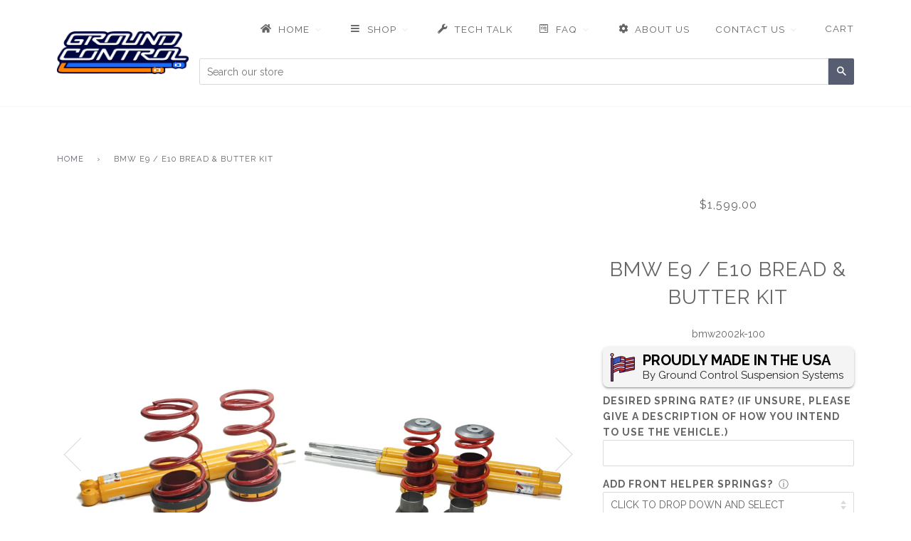

--- FILE ---
content_type: text/html; charset=utf-8
request_url: https://groundcontrolstore.com/products/bmw-e9-e10-bread-butter-kit
body_size: 79534
content:
<!doctype html>
<!--[if lt IE 7]><html class="no-js lt-ie9 lt-ie8 lt-ie7" lang="en"> <![endif]-->
<!--[if IE 7]><html class="no-js lt-ie9 lt-ie8" lang="en"> <![endif]-->
<!--[if IE 8]><html class="no-js lt-ie9" lang="en"> <![endif]-->
<!--[if IE 9 ]><html class="ie9 no-js"> <![endif]-->
<!--[if (gt IE 9)|!(IE)]><!--> <html class="no-js"> <!--<![endif]-->
<head>
  <meta name="facebook-domain-verification" content="cwq682lmkfnu2evhekq16z94bot67d" />
	<!-- Added by AVADA SEO Suite -->
	


	<!-- /Added by AVADA SEO Suite -->

    
        <link rel="preload" href="//groundcontrolstore.com/cdn/shop/products/DSC01621.jpg?v=1676649834">
    
        <link rel="preload" href="//groundcontrolstore.com/cdn/shop/products/DSC01622.jpg?v=1676649833">
    
        <link rel="preload" href="//groundcontrolstore.com/cdn/shop/products/DSC01623.jpg?v=1676649833">
    
        <link rel="preload" href="//groundcontrolstore.com/cdn/shop/products/DSC01624.jpg?v=1676649833">
    





    
        <link href="[data-uri]" rel="stylesheet" id="ecom-global-css"/>
    
    
<style>
    .ecom-cart-popup {
        display: grid;
        position: fixed;
        inset: 0;
        z-index: 9999999;
        align-content: center;
        padding: 5px;
        justify-content: center;
        align-items: center;
        justify-items: center;
    }

    .ecom-cart-popup::before {content: ' ';position: absolute;background: #e5e5e5b3;inset: 0;}
    .ecom-ajax-loading{
        cursor:not-allowed;
    pointer-events: none;
    opacity: 0.6;
    }


    #ecom-toast {
    visibility: hidden;
    max-width: 50px;
    min-height: 50px;
    margin: auto;
    background-color: #333;
    color: #fff;
    text-align: center;
    border-radius: 2px;
    position: fixed;
    z-index: 1;
    left: 0;
    right: 0;
    bottom: 30px;
    font-size: 17px;
    display: grid;
    grid-template-columns: 50px auto;
    align-items: center;
    justify-content: start;
    align-content: center;
    justify-items: start;
    }
    #ecom-toast.ecom-toast-show {
    visibility: visible;
    -webkit-animation: ecomFadein 0.5s, ecomExpand 0.5s 0.5s, ecomStay 3s 1s, ecomShrink 0.5s 2s, ecomFadeout 0.5s 2.5s;
    animation: ecomFadein 0.5s, ecomExpand 0.5s 0.5s, ecomStay 3s 1s, ecomShrink 0.5s 4s, ecomFadeout 0.5s 4.5s;
    }
    #ecom-toast #ecom-toast-icon {
    width: 50px;
    height: 100%;
    /* float: left; */
    /* padding-top: 16px; */
    /* padding-bottom: 16px; */
    box-sizing: border-box;
    background-color: #111;
    color: #fff;
    padding: 5px;
    }
    #ecom-toast .ecom-toast-icon-svg {
    width: 100%;
    height: 100%;
    display: block;
    position: relative;
    vertical-align: middle;
    margin: auto;
    text-align: center;
    /* padding: 5px; */
    }
    #ecom-toast #ecom-toast-desc {
    color: #fff;
    padding: 16px;
    overflow: hidden;
    white-space: nowrap;
    }

    @-webkit-keyframes ecomFadein {
    from {
        bottom: 0;
        opacity: 0;
    }
    to {
        bottom: 30px;
        opacity: 1;
    }
    }
    @keyframes fadein {
    from {
        bottom: 0;
        opacity: 0;
    }
    to {
        bottom: 30px;
        opacity: 1;
    }
    }
    @-webkit-keyframes ecomExpand {
    from {
        min-width: 50px;
    }
    to {
        min-width: var(--ecom-max-width);
    }
    }
    @keyframes ecomExpand {
    from {
        min-width: 50px;
    }
    to {
        min-width: var(--ecom-max-width);
    }
    }
    @-webkit-keyframes ecomStay {
    from {
        min-width: var(--ecom-max-width);
    }
    to {
        min-width: var(--ecom-max-width);
    }
    }
    @keyframes ecomStay {
    from {
        min-width: var(--ecom-max-width);
    }
    to {
        min-width: var(--ecom-max-width);
    }
    }
    @-webkit-keyframes ecomShrink {
    from {
        min-width: var(--ecom-max-width);
    }
    to {
        min-width: 50px;
    }
    }
    @keyframes ecomShrink {
    from {
        min-width: var(--ecom-max-width);
    }
    to {
        min-width: 50px;
    }
    }
    @-webkit-keyframes ecomFadeout {
    from {
        bottom: 30px;
        opacity: 1;
    }
    to {
        bottom: 60px;
        opacity: 0;
    }
    }
    @keyframes ecomFadeout {
    from {
        bottom: 30px;
        opacity: 1;
    }
    to {
        bottom: 60px;
        opacity: 0;
    }
    }
    </style>

    <script type="text/javascript" id="ecom-theme-helpers" async="async">
        window.EComposer = window.EComposer || {};
        (function(){this.configs = {
                ajax_cart: {
                    enable: false
                },
                quickview: {
                    enable: false
                }

                };
        
            this.customer = false;
        
            this.routes = {
                domain: 'https://groundcontrolstore.com',
                root_url: '/',
                collections_url: '/collections',
                all_products_collection_url: '/collections/all',
                cart_url:'/cart',
                cart_add_url:'/cart/add',
                cart_change_url:'/cart/change',
                cart_clear_url: '/cart/clear',
                cart_update_url: '/cart/update',
                product_recommendations_url: '/recommendations/products'
            };
            this.queryParams = {};
            if (window.location.search.length) {
                new URLSearchParams(window.location.search).forEach((value,key)=>{
                    this.queryParams[key] = value;
                })
            }
            this.money_format = "${{amount}}",
            this.money_with_currency_format = "${{amount}} USD",
            this.formatMoney = function(t, e) {
                function n(t, e) {
                    return void 0 === t ? e : t
                }
                function o(t, e, o, i) {
                    if (e = n(e, 2),
                    o = n(o, ","),
                    i = n(i, "."),
                    isNaN(t) || null == t)
                        return 0;
                    var r = (t = (t / 100).toFixed(e)).split(".");
                    return r[0].replace(/(\d)(?=(\d\d\d)+(?!\d))/g, "$1" + o) + (r[1] ? i + r[1] : "")
                }
                "string" == typeof t && (t = t.replace(".", ""));
                var i = ""
                , r = /\{\{\s*(\w+)\s*\}\}/
                , a = e || this.money_format;
                switch (a.match(r)[1]) {
                case "amount":
                    i = o(t, 2);
                    break;
                case "amount_no_decimals":
                    i = o(t, 0);
                    break;
                case "amount_with_comma_separator":
                    i = o(t, 2, ".", ",");
                    break;
                case "amount_with_space_separator":
                    i = o(t, 2, " ", ",");
                    break;
                case "amount_with_period_and_space_separator":
                    i = o(t, 2, " ", ".");
                    break;
                case "amount_no_decimals_with_comma_separator":
                    i = o(t, 0, ".", ",");
                    break;
                case "amount_no_decimals_with_space_separator":
                    i = o(t, 0, " ");
                    break;
                case "amount_with_apostrophe_separator":
                    i = o(t, 2, "'", ".")
                }
                return a.replace(r, i)
            }
            this.resizeImage = function(t, r) {
                try {
                    if (t.indexOf('cdn.shopify.com') === -1)
                        return t;
                    if (!r || "original" == r ||  "full" == r || "master" == r)
                        return t;
                    var o = t.match(/\.(jpg|jpeg|gif|png|bmp|bitmap|tiff|tif)((\#[0-9a-z\-]+)?(\?v=.*)?)?$/igm);
                    if (null == o)
                        return null;
                    var i = t.split(o[0])
                    , x = o[0];
                    return i[0] + "_" + r + x;
                } catch (o) {
                    return t
                }
            },
            this.getProduct = function(handle){
            if(!handle)
            {
                return false;
            }
            let endpoint = this.routes.root_url + '/products/' + handle + '.js'
            if(window.ECOM_LIVE)
            {
                endpoint = '/shop/builder/ajax/ecom-proxy/products/' + handle;
            }
            return  window.fetch(endpoint,{
                headers: {
                'Content-Type' : 'application/json'
                }
            })
            .then(res=> res.json());

            }
        }).bind(window.EComposer)();
    </script>


<script src="https://cdn.ecomposer.app/vendors/js/jquery.min.js"  crossorigin="anonymous" referrerpolicy="no-referrer"></script><!--Content in content_for_header -->
<!--LayoutHub-Embed--><link rel="stylesheet" type="text/css" href="data:text/css;base64," media="all">
<!--LH--><!--/LayoutHub-Embed--><!-- Infinite Options Fast Loading Script By ShopPad -->
<script src="//d1liekpayvooaz.cloudfront.net/apps/customizery/customizery.js?shop=ground-control-susupension-systems.myshopify.com"></script>
  <!-- ======================= Pipeline Theme V2.3.1 ========================= -->
  <meta charset="utf-8">
  <meta http-equiv="X-UA-Compatible" content="IE=edge,chrome=1">

  
    <link rel="shortcut icon" href="//groundcontrolstore.com/cdn/shop/files/favicon-32x32_2_32x32.png?v=1613608986" type="image/png">
  

  <!-- Title and description ================================================ -->
  <title>
  BMW E9 / E10 Bread &amp; Butter Kit &ndash; Ground Control Suspension Systems
  </title>

  
  <meta name="description" content="Introducing our new BMW Bread &amp;amp; Butter Kit! This is a basic kit with our Coilover Conversion pre-fitted to off the shelf Koni Yellow shocks &amp;amp; struts. This kit is ideal for the customer who values comfort and affordability but is still looking for the handling &amp;amp; ride improvements of our Coilover Conversion. ">
  

  <!-- Product meta ========================================================= -->
  <!-- /snippets/social-meta-tags.liquid -->


  <meta property="og:type" content="product">
  <meta property="og:title" content="BMW E9 / E10 Bread &amp; Butter Kit">
  
  <meta property="og:image" content="http://groundcontrolstore.com/cdn/shop/products/DSC01621_grande.jpg?v=1676649834">
  <meta property="og:image:secure_url" content="https://groundcontrolstore.com/cdn/shop/products/DSC01621_grande.jpg?v=1676649834">
  
  <meta property="og:image" content="http://groundcontrolstore.com/cdn/shop/products/DSC01622_grande.jpg?v=1676649833">
  <meta property="og:image:secure_url" content="https://groundcontrolstore.com/cdn/shop/products/DSC01622_grande.jpg?v=1676649833">
  
  <meta property="og:image" content="http://groundcontrolstore.com/cdn/shop/products/DSC01623_grande.jpg?v=1676649833">
  <meta property="og:image:secure_url" content="https://groundcontrolstore.com/cdn/shop/products/DSC01623_grande.jpg?v=1676649833">
  
  <meta property="og:price:amount" content="1,599.00">
  <meta property="og:price:currency" content="USD">


  <meta property="og:description" content="Introducing our new BMW Bread &amp;amp; Butter Kit! This is a basic kit with our Coilover Conversion pre-fitted to off the shelf Koni Yellow shocks &amp;amp; struts. This kit is ideal for the customer who values comfort and affordability but is still looking for the handling &amp;amp; ride improvements of our Coilover Conversion. ">

  <meta property="og:url" content="https://groundcontrolstore.com/products/bmw-e9-e10-bread-butter-kit">
  <meta property="og:site_name" content="Ground Control Suspension Systems">







  <meta name="twitter:card" content="product">
  <meta name="twitter:title" content="BMW E9 / E10 Bread & Butter Kit">
  <meta name="twitter:description" content="Introducing our new BMW Bread &amp;amp; Butter Kit! This is a basic kit with our Coilover Conversion pre-fitted to off the shelf Koni Yellow shocks &amp;amp; struts. This kit is ideal for the customer who values comfort and affordability but is still looking for the handling &amp;amp; ride improvements of our Coilover Conversion.
 
THIS KIT CONTAINS THE FOLLOWING ITEMS:


2 KONI SINGLE ADJUSTABLE FRONT STRUT INSERTS







2 KONI SINGLE ADJUSTABLE REAR SHOCKS







4 GROUND CONTROL SPRINGS, MANUFACTURED TO OUR SPECS BY EIBACH, WITH A STREET SPRING RATE







2 FRONT RIDE HEIGHT ADJUSTERS


 

2 REAR RIDE HEIGHT ADJUSTERS

 


4 GROUND CONTROL BUMPSTOPS

">
  <meta name="twitter:image" content="https://groundcontrolstore.com/cdn/shop/products/DSC01621_medium.jpg?v=1676649834">
  <meta name="twitter:image:width" content="240">
  <meta name="twitter:image:height" content="240">
  <meta name="twitter:label1" content="Price">
  
  <meta name="twitter:data1" content="$1,599.00 USD">
  
  <meta name="twitter:label2" content="Brand">
  <meta name="twitter:data2" content="Ground Control Suspension Systems">
  



  <!-- Helpers ============================================================== -->
  <link rel="canonical" href="https://groundcontrolstore.com/products/bmw-e9-e10-bread-butter-kit">
  <meta name="viewport" content="width=device-width,initial-scale=1">
  <meta name="theme-color" content="#585e71">

  <!-- CSS ================================================================== -->
  <link href="//groundcontrolstore.com/cdn/shop/t/6/assets/style.scss.css?v=103246332943320170121707942302" rel="stylesheet" type="text/css" media="all" />

  <!-- Modernizr ============================================================ -->
  <script src="//groundcontrolstore.com/cdn/shop/t/6/assets/modernizr.min.js?v=137617515274177302221489512898" type="text/javascript"></script>

  <!-- jQuery v2.2.3 ======================================================== -->
  <script src="//groundcontrolstore.com/cdn/shop/t/6/assets/jquery.min.js?v=58211863146907186831489512898" type="text/javascript"></script>

  <!-- /snippets/oldIE-js.liquid -->


<!--[if lt IE 9]>
<script src="//cdnjs.cloudflare.com/ajax/libs/html5shiv/3.7.2/html5shiv.min.js" type="text/javascript"></script>
<script src="//groundcontrolstore.com/cdn/shop/t/6/assets/respond.min.js?v=52248677837542619231489512899" type="text/javascript"></script>
<script src="//groundcontrolstore.com/cdn/shop/t/6/assets/background_size_emu.js?v=20512233629963367491489512896" type="text/javascript"></script>
<link href="//groundcontrolstore.com/cdn/shop/t/6/assets/respond-proxy.html" id="respond-proxy" rel="respond-proxy" />
<link href="//groundcontrolstore.com/search?q=97c914e9d9605aeb70bf24ca5dbe84d1" id="respond-redirect" rel="respond-redirect" />
<script src="//groundcontrolstore.com/search?q=97c914e9d9605aeb70bf24ca5dbe84d1" type="text/javascript"></script>
<![endif]-->



  <script>
    var theme = {
      strings: {
        addToCart: "Add to Cart",
        soldOut: "Sold Out",
        unavailable: "Unavailable"
      },
      moneyFormat: "${{amount}}"
    }
  </script>

  
  

  <!-- /snippets/fonts.liquid -->

<script src="//groundcontrolstore.com/cdn/shop/t/6/assets/webfont.js?v=30949158316048555571489512899" type="text/javascript"></script>
<script type="text/javascript">
  WebFont.load({
    google: {
      families:
        
        
        ["Raleway:400,400italic,700,700italic:latin"]
    },
    timeout: 5000
  });
</script>



  <!-- Header hook for plugins ============================================== -->
  
  
  <script>window.performance && window.performance.mark && window.performance.mark('shopify.content_for_header.start');</script><meta name="facebook-domain-verification" content="cwq682lmkfnu2evhekq16z94bot67d">
<meta id="shopify-digital-wallet" name="shopify-digital-wallet" content="/18379529/digital_wallets/dialog">
<meta name="shopify-checkout-api-token" content="757fd6a038a0fe3dd06e59840010dc19">
<meta id="in-context-paypal-metadata" data-shop-id="18379529" data-venmo-supported="false" data-environment="production" data-locale="en_US" data-paypal-v4="true" data-currency="USD">
<link rel="alternate" type="application/json+oembed" href="https://groundcontrolstore.com/products/bmw-e9-e10-bread-butter-kit.oembed">
<script async="async" src="/checkouts/internal/preloads.js?locale=en-US"></script>
<link rel="preconnect" href="https://shop.app" crossorigin="anonymous">
<script async="async" src="https://shop.app/checkouts/internal/preloads.js?locale=en-US&shop_id=18379529" crossorigin="anonymous"></script>
<script id="apple-pay-shop-capabilities" type="application/json">{"shopId":18379529,"countryCode":"US","currencyCode":"USD","merchantCapabilities":["supports3DS"],"merchantId":"gid:\/\/shopify\/Shop\/18379529","merchantName":"Ground Control Suspension Systems","requiredBillingContactFields":["postalAddress","email","phone"],"requiredShippingContactFields":["postalAddress","email","phone"],"shippingType":"shipping","supportedNetworks":["visa","masterCard","amex","discover","elo","jcb"],"total":{"type":"pending","label":"Ground Control Suspension Systems","amount":"1.00"},"shopifyPaymentsEnabled":true,"supportsSubscriptions":true}</script>
<script id="shopify-features" type="application/json">{"accessToken":"757fd6a038a0fe3dd06e59840010dc19","betas":["rich-media-storefront-analytics"],"domain":"groundcontrolstore.com","predictiveSearch":true,"shopId":18379529,"locale":"en"}</script>
<script>var Shopify = Shopify || {};
Shopify.shop = "ground-control-susupension-systems.myshopify.com";
Shopify.locale = "en";
Shopify.currency = {"active":"USD","rate":"1.0"};
Shopify.country = "US";
Shopify.theme = {"name":"Pipeline","id":162520387,"schema_name":"Pipeline","schema_version":"2.3.1","theme_store_id":739,"role":"main"};
Shopify.theme.handle = "null";
Shopify.theme.style = {"id":null,"handle":null};
Shopify.cdnHost = "groundcontrolstore.com/cdn";
Shopify.routes = Shopify.routes || {};
Shopify.routes.root = "/";</script>
<script type="module">!function(o){(o.Shopify=o.Shopify||{}).modules=!0}(window);</script>
<script>!function(o){function n(){var o=[];function n(){o.push(Array.prototype.slice.apply(arguments))}return n.q=o,n}var t=o.Shopify=o.Shopify||{};t.loadFeatures=n(),t.autoloadFeatures=n()}(window);</script>
<script>
  window.ShopifyPay = window.ShopifyPay || {};
  window.ShopifyPay.apiHost = "shop.app\/pay";
  window.ShopifyPay.redirectState = null;
</script>
<script id="shop-js-analytics" type="application/json">{"pageType":"product"}</script>
<script defer="defer" async type="module" src="//groundcontrolstore.com/cdn/shopifycloud/shop-js/modules/v2/client.init-shop-cart-sync_BT-GjEfc.en.esm.js"></script>
<script defer="defer" async type="module" src="//groundcontrolstore.com/cdn/shopifycloud/shop-js/modules/v2/chunk.common_D58fp_Oc.esm.js"></script>
<script defer="defer" async type="module" src="//groundcontrolstore.com/cdn/shopifycloud/shop-js/modules/v2/chunk.modal_xMitdFEc.esm.js"></script>
<script type="module">
  await import("//groundcontrolstore.com/cdn/shopifycloud/shop-js/modules/v2/client.init-shop-cart-sync_BT-GjEfc.en.esm.js");
await import("//groundcontrolstore.com/cdn/shopifycloud/shop-js/modules/v2/chunk.common_D58fp_Oc.esm.js");
await import("//groundcontrolstore.com/cdn/shopifycloud/shop-js/modules/v2/chunk.modal_xMitdFEc.esm.js");

  window.Shopify.SignInWithShop?.initShopCartSync?.({"fedCMEnabled":true,"windoidEnabled":true});

</script>
<script>
  window.Shopify = window.Shopify || {};
  if (!window.Shopify.featureAssets) window.Shopify.featureAssets = {};
  window.Shopify.featureAssets['shop-js'] = {"shop-cart-sync":["modules/v2/client.shop-cart-sync_DZOKe7Ll.en.esm.js","modules/v2/chunk.common_D58fp_Oc.esm.js","modules/v2/chunk.modal_xMitdFEc.esm.js"],"init-fed-cm":["modules/v2/client.init-fed-cm_B6oLuCjv.en.esm.js","modules/v2/chunk.common_D58fp_Oc.esm.js","modules/v2/chunk.modal_xMitdFEc.esm.js"],"shop-cash-offers":["modules/v2/client.shop-cash-offers_D2sdYoxE.en.esm.js","modules/v2/chunk.common_D58fp_Oc.esm.js","modules/v2/chunk.modal_xMitdFEc.esm.js"],"shop-login-button":["modules/v2/client.shop-login-button_QeVjl5Y3.en.esm.js","modules/v2/chunk.common_D58fp_Oc.esm.js","modules/v2/chunk.modal_xMitdFEc.esm.js"],"pay-button":["modules/v2/client.pay-button_DXTOsIq6.en.esm.js","modules/v2/chunk.common_D58fp_Oc.esm.js","modules/v2/chunk.modal_xMitdFEc.esm.js"],"shop-button":["modules/v2/client.shop-button_DQZHx9pm.en.esm.js","modules/v2/chunk.common_D58fp_Oc.esm.js","modules/v2/chunk.modal_xMitdFEc.esm.js"],"avatar":["modules/v2/client.avatar_BTnouDA3.en.esm.js"],"init-windoid":["modules/v2/client.init-windoid_CR1B-cfM.en.esm.js","modules/v2/chunk.common_D58fp_Oc.esm.js","modules/v2/chunk.modal_xMitdFEc.esm.js"],"init-shop-for-new-customer-accounts":["modules/v2/client.init-shop-for-new-customer-accounts_C_vY_xzh.en.esm.js","modules/v2/client.shop-login-button_QeVjl5Y3.en.esm.js","modules/v2/chunk.common_D58fp_Oc.esm.js","modules/v2/chunk.modal_xMitdFEc.esm.js"],"init-shop-email-lookup-coordinator":["modules/v2/client.init-shop-email-lookup-coordinator_BI7n9ZSv.en.esm.js","modules/v2/chunk.common_D58fp_Oc.esm.js","modules/v2/chunk.modal_xMitdFEc.esm.js"],"init-shop-cart-sync":["modules/v2/client.init-shop-cart-sync_BT-GjEfc.en.esm.js","modules/v2/chunk.common_D58fp_Oc.esm.js","modules/v2/chunk.modal_xMitdFEc.esm.js"],"shop-toast-manager":["modules/v2/client.shop-toast-manager_DiYdP3xc.en.esm.js","modules/v2/chunk.common_D58fp_Oc.esm.js","modules/v2/chunk.modal_xMitdFEc.esm.js"],"init-customer-accounts":["modules/v2/client.init-customer-accounts_D9ZNqS-Q.en.esm.js","modules/v2/client.shop-login-button_QeVjl5Y3.en.esm.js","modules/v2/chunk.common_D58fp_Oc.esm.js","modules/v2/chunk.modal_xMitdFEc.esm.js"],"init-customer-accounts-sign-up":["modules/v2/client.init-customer-accounts-sign-up_iGw4briv.en.esm.js","modules/v2/client.shop-login-button_QeVjl5Y3.en.esm.js","modules/v2/chunk.common_D58fp_Oc.esm.js","modules/v2/chunk.modal_xMitdFEc.esm.js"],"shop-follow-button":["modules/v2/client.shop-follow-button_CqMgW2wH.en.esm.js","modules/v2/chunk.common_D58fp_Oc.esm.js","modules/v2/chunk.modal_xMitdFEc.esm.js"],"checkout-modal":["modules/v2/client.checkout-modal_xHeaAweL.en.esm.js","modules/v2/chunk.common_D58fp_Oc.esm.js","modules/v2/chunk.modal_xMitdFEc.esm.js"],"shop-login":["modules/v2/client.shop-login_D91U-Q7h.en.esm.js","modules/v2/chunk.common_D58fp_Oc.esm.js","modules/v2/chunk.modal_xMitdFEc.esm.js"],"lead-capture":["modules/v2/client.lead-capture_BJmE1dJe.en.esm.js","modules/v2/chunk.common_D58fp_Oc.esm.js","modules/v2/chunk.modal_xMitdFEc.esm.js"],"payment-terms":["modules/v2/client.payment-terms_Ci9AEqFq.en.esm.js","modules/v2/chunk.common_D58fp_Oc.esm.js","modules/v2/chunk.modal_xMitdFEc.esm.js"]};
</script>
<script>(function() {
  var isLoaded = false;
  function asyncLoad() {
    if (isLoaded) return;
    isLoaded = true;
    var urls = ["\/\/d1liekpayvooaz.cloudfront.net\/apps\/customizery\/customizery.js?shop=ground-control-susupension-systems.myshopify.com","https:\/\/cdn-bundler.nice-team.net\/app\/js\/bundler.js?shop=ground-control-susupension-systems.myshopify.com","https:\/\/files-shpf.uc-lab.com\/productfees\/source.js?mw_productfees_t=1673563326\u0026shop=ground-control-susupension-systems.myshopify.com","\/\/cdn.secomapp.com\/promotionpopup\/cdn\/allshops\/ground-control-susupension-systems\/1643732026.js?shop=ground-control-susupension-systems.myshopify.com","https:\/\/app.seasoneffects.com\/get_script\/812288a4f89311ec9ebccab27c174772.js?v=330663\u0026shop=ground-control-susupension-systems.myshopify.com","https:\/\/cdn.shopify.com\/s\/files\/1\/0184\/4255\/1360\/files\/haloroar-legal.min.js?v=1649374317\u0026shop=ground-control-susupension-systems.myshopify.com","https:\/\/seo.apps.avada.io\/scripttag\/avada-seo-installed.js?shop=ground-control-susupension-systems.myshopify.com","https:\/\/id-shop.govx.com\/app\/ground-control-susupension-systems.myshopify.com\/govx.js?shop=ground-control-susupension-systems.myshopify.com","https:\/\/script.pop-convert.com\/new-micro\/production.pc.min.js?unique_id=ground-control-susupension-systems.myshopify.com\u0026shop=ground-control-susupension-systems.myshopify.com","https:\/\/cdn.s3.pop-convert.com\/pcjs.production.min.js?unique_id=ground-control-susupension-systems.myshopify.com\u0026shop=ground-control-susupension-systems.myshopify.com","\/\/cdn.shopify.com\/proxy\/b7525ee4e11aa5dbd81a7bd05043ec04e7cd84aad34ef19ef87fb6f1879df9d2\/bucket.useifsapp.com\/theme-files-min\/js\/ifs-script-tag-min.js?v=2\u0026shop=ground-control-susupension-systems.myshopify.com\u0026sp-cache-control=cHVibGljLCBtYXgtYWdlPTkwMA"];
    for (var i = 0; i < urls.length; i++) {
      var s = document.createElement('script');
      s.type = 'text/javascript';
      s.async = true;
      s.src = urls[i];
      var x = document.getElementsByTagName('script')[0];
      x.parentNode.insertBefore(s, x);
    }
  };
  if(window.attachEvent) {
    window.attachEvent('onload', asyncLoad);
  } else {
    window.addEventListener('load', asyncLoad, false);
  }
})();</script>
<script id="__st">var __st={"a":18379529,"offset":-28800,"reqid":"69074fe2-8b05-477a-823d-529aa7e70fa5-1769201618","pageurl":"groundcontrolstore.com\/products\/bmw-e9-e10-bread-butter-kit","u":"1c35ecda5595","p":"product","rtyp":"product","rid":8000153714933};</script>
<script>window.ShopifyPaypalV4VisibilityTracking = true;</script>
<script id="captcha-bootstrap">!function(){'use strict';const t='contact',e='account',n='new_comment',o=[[t,t],['blogs',n],['comments',n],[t,'customer']],c=[[e,'customer_login'],[e,'guest_login'],[e,'recover_customer_password'],[e,'create_customer']],r=t=>t.map((([t,e])=>`form[action*='/${t}']:not([data-nocaptcha='true']) input[name='form_type'][value='${e}']`)).join(','),a=t=>()=>t?[...document.querySelectorAll(t)].map((t=>t.form)):[];function s(){const t=[...o],e=r(t);return a(e)}const i='password',u='form_key',d=['recaptcha-v3-token','g-recaptcha-response','h-captcha-response',i],f=()=>{try{return window.sessionStorage}catch{return}},m='__shopify_v',_=t=>t.elements[u];function p(t,e,n=!1){try{const o=window.sessionStorage,c=JSON.parse(o.getItem(e)),{data:r}=function(t){const{data:e,action:n}=t;return t[m]||n?{data:e,action:n}:{data:t,action:n}}(c);for(const[e,n]of Object.entries(r))t.elements[e]&&(t.elements[e].value=n);n&&o.removeItem(e)}catch(o){console.error('form repopulation failed',{error:o})}}const l='form_type',E='cptcha';function T(t){t.dataset[E]=!0}const w=window,h=w.document,L='Shopify',v='ce_forms',y='captcha';let A=!1;((t,e)=>{const n=(g='f06e6c50-85a8-45c8-87d0-21a2b65856fe',I='https://cdn.shopify.com/shopifycloud/storefront-forms-hcaptcha/ce_storefront_forms_captcha_hcaptcha.v1.5.2.iife.js',D={infoText:'Protected by hCaptcha',privacyText:'Privacy',termsText:'Terms'},(t,e,n)=>{const o=w[L][v],c=o.bindForm;if(c)return c(t,g,e,D).then(n);var r;o.q.push([[t,g,e,D],n]),r=I,A||(h.body.append(Object.assign(h.createElement('script'),{id:'captcha-provider',async:!0,src:r})),A=!0)});var g,I,D;w[L]=w[L]||{},w[L][v]=w[L][v]||{},w[L][v].q=[],w[L][y]=w[L][y]||{},w[L][y].protect=function(t,e){n(t,void 0,e),T(t)},Object.freeze(w[L][y]),function(t,e,n,w,h,L){const[v,y,A,g]=function(t,e,n){const i=e?o:[],u=t?c:[],d=[...i,...u],f=r(d),m=r(i),_=r(d.filter((([t,e])=>n.includes(e))));return[a(f),a(m),a(_),s()]}(w,h,L),I=t=>{const e=t.target;return e instanceof HTMLFormElement?e:e&&e.form},D=t=>v().includes(t);t.addEventListener('submit',(t=>{const e=I(t);if(!e)return;const n=D(e)&&!e.dataset.hcaptchaBound&&!e.dataset.recaptchaBound,o=_(e),c=g().includes(e)&&(!o||!o.value);(n||c)&&t.preventDefault(),c&&!n&&(function(t){try{if(!f())return;!function(t){const e=f();if(!e)return;const n=_(t);if(!n)return;const o=n.value;o&&e.removeItem(o)}(t);const e=Array.from(Array(32),(()=>Math.random().toString(36)[2])).join('');!function(t,e){_(t)||t.append(Object.assign(document.createElement('input'),{type:'hidden',name:u})),t.elements[u].value=e}(t,e),function(t,e){const n=f();if(!n)return;const o=[...t.querySelectorAll(`input[type='${i}']`)].map((({name:t})=>t)),c=[...d,...o],r={};for(const[a,s]of new FormData(t).entries())c.includes(a)||(r[a]=s);n.setItem(e,JSON.stringify({[m]:1,action:t.action,data:r}))}(t,e)}catch(e){console.error('failed to persist form',e)}}(e),e.submit())}));const S=(t,e)=>{t&&!t.dataset[E]&&(n(t,e.some((e=>e===t))),T(t))};for(const o of['focusin','change'])t.addEventListener(o,(t=>{const e=I(t);D(e)&&S(e,y())}));const B=e.get('form_key'),M=e.get(l),P=B&&M;t.addEventListener('DOMContentLoaded',(()=>{const t=y();if(P)for(const e of t)e.elements[l].value===M&&p(e,B);[...new Set([...A(),...v().filter((t=>'true'===t.dataset.shopifyCaptcha))])].forEach((e=>S(e,t)))}))}(h,new URLSearchParams(w.location.search),n,t,e,['guest_login'])})(!0,!0)}();</script>
<script integrity="sha256-4kQ18oKyAcykRKYeNunJcIwy7WH5gtpwJnB7kiuLZ1E=" data-source-attribution="shopify.loadfeatures" defer="defer" src="//groundcontrolstore.com/cdn/shopifycloud/storefront/assets/storefront/load_feature-a0a9edcb.js" crossorigin="anonymous"></script>
<script crossorigin="anonymous" defer="defer" src="//groundcontrolstore.com/cdn/shopifycloud/storefront/assets/shopify_pay/storefront-65b4c6d7.js?v=20250812"></script>
<script data-source-attribution="shopify.dynamic_checkout.dynamic.init">var Shopify=Shopify||{};Shopify.PaymentButton=Shopify.PaymentButton||{isStorefrontPortableWallets:!0,init:function(){window.Shopify.PaymentButton.init=function(){};var t=document.createElement("script");t.src="https://groundcontrolstore.com/cdn/shopifycloud/portable-wallets/latest/portable-wallets.en.js",t.type="module",document.head.appendChild(t)}};
</script>
<script data-source-attribution="shopify.dynamic_checkout.buyer_consent">
  function portableWalletsHideBuyerConsent(e){var t=document.getElementById("shopify-buyer-consent"),n=document.getElementById("shopify-subscription-policy-button");t&&n&&(t.classList.add("hidden"),t.setAttribute("aria-hidden","true"),n.removeEventListener("click",e))}function portableWalletsShowBuyerConsent(e){var t=document.getElementById("shopify-buyer-consent"),n=document.getElementById("shopify-subscription-policy-button");t&&n&&(t.classList.remove("hidden"),t.removeAttribute("aria-hidden"),n.addEventListener("click",e))}window.Shopify?.PaymentButton&&(window.Shopify.PaymentButton.hideBuyerConsent=portableWalletsHideBuyerConsent,window.Shopify.PaymentButton.showBuyerConsent=portableWalletsShowBuyerConsent);
</script>
<script data-source-attribution="shopify.dynamic_checkout.cart.bootstrap">document.addEventListener("DOMContentLoaded",(function(){function t(){return document.querySelector("shopify-accelerated-checkout-cart, shopify-accelerated-checkout")}if(t())Shopify.PaymentButton.init();else{new MutationObserver((function(e,n){t()&&(Shopify.PaymentButton.init(),n.disconnect())})).observe(document.body,{childList:!0,subtree:!0})}}));
</script>
<link id="shopify-accelerated-checkout-styles" rel="stylesheet" media="screen" href="https://groundcontrolstore.com/cdn/shopifycloud/portable-wallets/latest/accelerated-checkout-backwards-compat.css" crossorigin="anonymous">
<style id="shopify-accelerated-checkout-cart">
        #shopify-buyer-consent {
  margin-top: 1em;
  display: inline-block;
  width: 100%;
}

#shopify-buyer-consent.hidden {
  display: none;
}

#shopify-subscription-policy-button {
  background: none;
  border: none;
  padding: 0;
  text-decoration: underline;
  font-size: inherit;
  cursor: pointer;
}

#shopify-subscription-policy-button::before {
  box-shadow: none;
}

      </style>

<script>window.performance && window.performance.mark && window.performance.mark('shopify.content_for_header.end');</script>
<link rel="dns-prefetch" href="https://cdn.secomapp.com/">
<link rel="dns-prefetch" href="https://ajax.googleapis.com/">
<link rel="dns-prefetch" href="https://cdnjs.cloudflare.com/">
<link rel="preload" as="stylesheet" href="//groundcontrolstore.com/cdn/shop/t/6/assets/sca-pp.css?v=178374312540912810101626457678">

<link rel="stylesheet" href="//groundcontrolstore.com/cdn/shop/t/6/assets/sca-pp.css?v=178374312540912810101626457678">
 <script>
  
    SCAPPLive = {};
  
  SCAPPShop = {};
    
  </script> 
  
  <script src="https://shopoe.net/app.js"></script>

<!-- "snippets/hulkcode_common.liquid" was not rendered, the associated app was uninstalled --><script src='https://ha-product-option.nyc3.digitaloceanspaces.com/assets/api/v2/hulkcode.js' defer='defer'></script>
                  <script src="//groundcontrolstore.com/cdn/shop/t/6/assets/bss-file-configdata.js?v=19453381437224918031652299091" type="text/javascript"></script><script>
              if (typeof BSS_PL == 'undefined') {
                  var BSS_PL = {};
              }
              
              var bssPlApiServer = "https://product-labels-pro.bsscommerce.com";
              BSS_PL.customerTags = 'null';
              BSS_PL.configData = configDatas;
              BSS_PL.storeId = 23033;
              BSS_PL.currentPlan = "false";
              BSS_PL.storeIdCustomOld = "10678";
              BSS_PL.storeIdOldWIthPriority = "12200";
              BSS_PL.apiServerProduction = "https://product-labels-pro.bsscommerce.com";
              
              </script>
          <style>
.homepage-slideshow .slick-slide .bss_pl_img {
    visibility: hidden !important;
}
</style>
                    <style>

    .primenWrapper ul, ol {
        display: block;
        margin-block-start: 1em;
        margin-block-end: 1em;
        margin-inline-start: 0px;
        margin-inline-end: 0px;
        padding-inline-start: 40px;
        list-style-type: revert;
    }
    .primenWrapper li {
        list-style: inherit;
        list-style-position: inside;
    }

    .prime-d-block{display:block;}
    .prime-d-inline-block{display:inline-block;}
						
    .prime-align-middle{vertical-align:middle;}
    .prime-align-top {vertical-align: top;}
    
    .prime-m-0{margin: 0rem;} 
    .prime-mr-0{margin-right: 0rem;} 
    .prime-ml-0{margin-left: 0rem;}
    .prime-mt-0{margin-top: 0rem;}
    .prime-mb-0{margin-bottom: 0rem;}
    
    .prime-m-1{margin: .25rem;} 
    .prime-mr-1{margin-right: .25rem;} 
    .prime-ml-1{margin-left: .25rem;}
    .prime-mt-1{margin-top: .25rem;}
    .prime-mb-1{margin-bottom: .25rem;}

    .prime-m-2{margin: .5rem;} 
    .prime-mr-2{margin-right: .5rem;} 
    .prime-ml-2{margin-left: .5rem;}
    .prime-mt-2{margin-top: .5rem;}
    .prime-mb-2{margin-bottom: .5rem;}

    .prime-m-3{margin: 1em;} 
    .prime-mr-3{margin-right: 1rem;} 
    .prime-ml-3{margin-left: 1rem;}
    .prime-mt-3{margin-top: 1rem;}
    .prime-mb-3{margin-bottom: 1rem;}

    .prime-m-4{margin: 1.5rem;} 
    .prime-mr-4{margin-right: 1.5rem;} 
    .prime-ml-4{margin-left: 1.5rem;}
    .prime-mt-4{margin-top: 1.5rem;}
    .prime-mb-4{margin-bottom: 1.5rem;}

    .prime-m-5{margin: 3rem;} 
    .prime-mr-5{margin-right: 3rem;} 
    .prime-ml-5{margin-left: 3rem;}
    .prime-mt-5{margin-top: 3rem;}
    .prime-mb-5{margin-bottom: 3rem;}

    .prime-p-0{padding: 0rem;} 
    .prime-pr-0{padding-right: 0rem;} 
    .prime-pl-0{padding-left: 0rem;}
    .prime-pt-0{padding-top: 0rem;}
    .prime-pb-0{padding-bottom: 0rem;}
    
    .prime-p-1{padding: .25rem;} 
    .prime-pr-1{padding-right: .25rem;} 
    .prime-pl-1{padding-left: .25rem;}
    .prime-pt-1{padding-top: .25rem;}
    .prime-pb-1{padding-bottom: .25rem;}

    .prime-p-2{padding: .5rem;} 
    .prime-pr-2{padding-right: .5rem;} 
    .prime-pl-2{padding-left: .5rem;}
    .prime-pt-2{padding-top: .5rem;}
    .prime-pb-2{padding-bottom: .5rem;}

    .prime-p-3{padding: 1em;} 
    .prime-pr-3{padding-right: 1rem;} 
    .prime-pl-3{padding-left: 1rem;}
    .prime-pt-3{padding-top: 1rem;}
    .prime-pb-3{padding-bottom: 1rem;}

    .prime-p-4{padding: 1.5rem;} 
    .prime-pr-4{padding-right: 1.5rem;} 
    .prime-pl-4{padding-left: 1.5rem;}
    .prime-pt-4{padding-top: 1.5rem;}
    .prime-pb-4{padding-bottom: 1.5rem;}

    .prime-p-5{padding: 3rem;} 
    .prime-pr-5{padding-right: 3rem;} 
    .prime-pl-5{padding-left: 3rem;}
    .prime-pt-5{padding-top: 3rem;}
    .prime-pb-5{padding-bottom: 3rem;}

    .prime-px-2{padding-left:.5rem;padding-right:.5rem;}
    .prime-py-1{padding-top:.25rem;padding-bottom:.25rem;}
    .prime-mx-auto{margin-left: auto;margin-right: auto;}
    .prime-text-center{text-align:center;}
    .prime-text-left{text-align:left;}

    .prime-px-0{padding-left:0px !important;padding-right:0px !important;}

    .primebanPhotoOuter {line-height: 0px;}

    @-ms-viewport{width:device-width}html{box-sizing:border-box;-ms-overflow-style:scrollbar}*,::after,::before{box-sizing:inherit}.prime-container{width:100%;padding-right:15px;padding-left:15px;margin-right:auto;margin-left:auto}@media (min-width:576px){.prime-container{max-width:540px}}@media (min-width:768px){.prime-container{max-width:720px}}@media (min-width:992px){.prime-container{max-width:960px}}@media (min-width:1200px){.prime-container{max-width:1140px}}.prime-container-fluid{width:100%;padding-right:15px;padding-left:15px;margin-right:auto;margin-left:auto}.prime-row{display:-ms-flexbox;display:flex;-ms-flex-wrap:wrap;flex-wrap:wrap;margin-right:-15px;margin-left:-15px}.prime-no-gutters{margin-right:0;margin-left:0}.prime-no-gutters>.col,.prime-no-gutters>[class*=col-]{padding-right:0;padding-left:0}.prime-col,.prime-col-1,.prime-col-10,.prime-col-11,.prime-col-12,.prime-col-2,.prime-col-3,.prime-col-4,.prime-col-5,.prime-col-6,.prime-col-7,.prime-col-8,.prime-col-9,.prime-col-auto,.prime-col-lg,.prime-col-lg-1,.prime-col-lg-10,.prime-col-lg-11,.prime-col-lg-12,.prime-col-lg-2,.prime-col-lg-3,.prime-col-lg-4,.prime-col-lg-5,.prime-col-lg-6,.prime-col-lg-7,.prime-col-lg-8,.prime-col-lg-9,.prime-col-lg-auto,.prime-col-md,.prime-col-md-1,.prime-col-md-10,.prime-col-md-11,.prime-col-md-12,.prime-col-md-2,.prime-col-md-3,.prime-col-md-4,.prime-col-md-5,.prime-col-md-6,.prime-col-md-7,.prime-col-md-8,.prime-col-md-9,.prime-col-md-auto,.prime-col-sm,.prime-col-sm-1,.prime-col-sm-10,.prime-col-sm-11,.prime-col-sm-12,.prime-col-sm-2,.prime-col-sm-3,.prime-col-sm-4,.prime-col-sm-5,.prime-col-sm-6,.prime-col-sm-7,.prime-col-sm-8,.prime-col-sm-9,.prime-col-sm-auto,.prime-col-xl,.prime-col-xl-1,.prime-col-xl-10,.prime-col-xl-11,.prime-col-xl-12,.prime-col-xl-2,.prime-col-xl-3,.prime-col-xl-4,.prime-col-xl-5,.prime-col-xl-6,.prime-col-xl-7,.prime-col-xl-8,.prime-col-xl-9,.prime-col-xl-auto{position:relative;width:100%;min-height:1px;padding-right:15px;padding-left:15px}.prime-col{-ms-flex-preferred-size:0;flex-basis:0;-ms-flex-positive:1;flex-grow:1;max-width:100%}.prime-col-auto{-ms-flex:0 0 auto;flex:0 0 auto;width:auto;max-width:none}.prime-col-1{-ms-flex:0 0 8.333333%;flex:0 0 8.333333%;max-width:8.333333%}.prime-col-2{-ms-flex:0 0 16.666667%;flex:0 0 16.666667%;max-width:16.666667%}.prime-col-3{-ms-flex:0 0 25%;flex:0 0 25%;max-width:25%}.prime-col-4{-ms-flex:0 0 33.333333%;flex:0 0 33.333333%;max-width:33.333333%}.prime-col-5{-ms-flex:0 0 41.666667%;flex:0 0 41.666667%;max-width:41.666667%}.prime-col-6{-ms-flex:0 0 50%;flex:0 0 50%;max-width:50%}.prime-col-7{-ms-flex:0 0 58.333333%;flex:0 0 58.333333%;max-width:58.333333%}.prime-col-8{-ms-flex:0 0 66.666667%;flex:0 0 66.666667%;max-width:66.666667%}.prime-col-9{-ms-flex:0 0 75%;flex:0 0 75%;max-width:75%}.prime-col-10{-ms-flex:0 0 83.333333%;flex:0 0 83.333333%;max-width:83.333333%}.prime-col-11{-ms-flex:0 0 91.666667%;flex:0 0 91.666667%;max-width:91.666667%}.prime-col-12{-ms-flex:0 0 100%;flex:0 0 100%;max-width:100%}.prime-order-first{-ms-flex-order:-1;order:-1}.prime-order-last{-ms-flex-order:13;order:13}.prime-order-0{-ms-flex-order:0;order:0}.prime-order-1{-ms-flex-order:1;order:1}.prime-order-2{-ms-flex-order:2;order:2}.prime-order-3{-ms-flex-order:3;order:3}.prime-order-4{-ms-flex-order:4;order:4}.prime-order-5{-ms-flex-order:5;order:5}.prime-order-6{-ms-flex-order:6;order:6}.prime-order-7{-ms-flex-order:7;order:7}.prime-order-8{-ms-flex-order:8;order:8}.prime-order-9{-ms-flex-order:9;order:9}.prime-order-10{-ms-flex-order:10;order:10}.prime-order-11{-ms-flex-order:11;order:11}.prime-order-12{-ms-flex-order:12;order:12}.prime-offset-1{margin-left:8.333333%}.prime-offset-2{margin-left:16.666667%}.prime-offset-3{margin-left:25%}.prime-offset-4{margin-left:33.333333%}.prime-offset-5{margin-left:41.666667%}.prime-offset-6{margin-left:50%}.prime-offset-7{margin-left:58.333333%}.prime-offset-8{margin-left:66.666667%}.prime-offset-9{margin-left:75%}.prime-offset-10{margin-left:83.333333%}.prime-offset-11{margin-left:91.666667%}@media (min-width:576px){.prime-col-sm{-ms-flex-preferred-size:0;flex-basis:0;-ms-flex-positive:1;flex-grow:1;max-width:100%}.prime-col-sm-auto{-ms-flex:0 0 auto;flex:0 0 auto;width:auto;max-width:none}.prime-col-sm-1{-ms-flex:0 0 8.333333%;flex:0 0 8.333333%;max-width:8.333333%}.prime-col-sm-2{-ms-flex:0 0 16.666667%;flex:0 0 16.666667%;max-width:16.666667%}.prime-col-sm-3{-ms-flex:0 0 25%;flex:0 0 25%;max-width:25%}.prime-col-sm-4{-ms-flex:0 0 33.333333%;flex:0 0 33.333333%;max-width:33.333333%}.prime-col-sm-5{-ms-flex:0 0 41.666667%;flex:0 0 41.666667%;max-width:41.666667%}.prime-col-sm-6{-ms-flex:0 0 50%;flex:0 0 50%;max-width:50%}.prime-col-sm-7{-ms-flex:0 0 58.333333%;flex:0 0 58.333333%;max-width:58.333333%}.prime-col-sm-8{-ms-flex:0 0 66.666667%;flex:0 0 66.666667%;max-width:66.666667%}.prime-col-sm-9{-ms-flex:0 0 75%;flex:0 0 75%;max-width:75%}.prime-col-sm-10{-ms-flex:0 0 83.333333%;flex:0 0 83.333333%;max-width:83.333333%}.prime-col-sm-11{-ms-flex:0 0 91.666667%;flex:0 0 91.666667%;max-width:91.666667%}.prime-col-sm-12{-ms-flex:0 0 100%;flex:0 0 100%;max-width:100%}.prime-order-sm-first{-ms-flex-order:-1;order:-1}.prime-order-sm-last{-ms-flex-order:13;order:13}.prime-order-sm-0{-ms-flex-order:0;order:0}.prime-order-sm-1{-ms-flex-order:1;order:1}.prime-order-sm-2{-ms-flex-order:2;order:2}.prime-order-sm-3{-ms-flex-order:3;order:3}.prime-order-sm-4{-ms-flex-order:4;order:4}.prime-order-sm-5{-ms-flex-order:5;order:5}.prime-order-sm-6{-ms-flex-order:6;order:6}.prime-order-sm-7{-ms-flex-order:7;order:7}.prime-order-sm-8{-ms-flex-order:8;order:8}.prime-order-sm-9{-ms-flex-order:9;order:9}.prime-order-sm-10{-ms-flex-order:10;order:10}.prime-order-sm-11{-ms-flex-order:11;order:11}.prime-order-sm-12{-ms-flex-order:12;order:12}.prime-offset-sm-0{margin-left:0}.prime-offset-sm-1{margin-left:8.333333%}.prime-offset-sm-2{margin-left:16.666667%}.prime-offset-sm-3{margin-left:25%}.prime-offset-sm-4{margin-left:33.333333%}.prime-offset-sm-5{margin-left:41.666667%}.prime-offset-sm-6{margin-left:50%}.prime-offset-sm-7{margin-left:58.333333%}.prime-offset-sm-8{margin-left:66.666667%}.prime-offset-sm-9{margin-left:75%}.prime-offset-sm-10{margin-left:83.333333%}.prime-offset-sm-11{margin-left:91.666667%}}@media (min-width:768px){.prime-col-md{-ms-flex-preferred-size:0;flex-basis:0;-ms-flex-positive:1;flex-grow:1;max-width:100%}.prime-col-md-auto{-ms-flex:0 0 auto;flex:0 0 auto;width:auto;max-width:none}.prime-col-md-1{-ms-flex:0 0 8.333333%;flex:0 0 8.333333%;max-width:8.333333%}.prime-col-md-2{-ms-flex:0 0 16.666667%;flex:0 0 16.666667%;max-width:16.666667%}.prime-col-md-3{-ms-flex:0 0 25%;flex:0 0 25%;max-width:25%}.prime-col-md-4{-ms-flex:0 0 33.333333%;flex:0 0 33.333333%;max-width:33.333333%}.prime-col-md-5{-ms-flex:0 0 41.666667%;flex:0 0 41.666667%;max-width:41.666667%}.prime-col-md-6{-ms-flex:0 0 50%;flex:0 0 50%;max-width:50%}.prime-col-md-7{-ms-flex:0 0 58.333333%;flex:0 0 58.333333%;max-width:58.333333%}.prime-col-md-8{-ms-flex:0 0 66.666667%;flex:0 0 66.666667%;max-width:66.666667%}.prime-col-md-9{-ms-flex:0 0 75%;flex:0 0 75%;max-width:75%}.prime-col-md-10{-ms-flex:0 0 83.333333%;flex:0 0 83.333333%;max-width:83.333333%}.prime-col-md-11{-ms-flex:0 0 91.666667%;flex:0 0 91.666667%;max-width:91.666667%}.prime-col-md-12{-ms-flex:0 0 100%;flex:0 0 100%;max-width:100%}.prime-order-md-first{-ms-flex-order:-1;order:-1}.prime-order-md-last{-ms-flex-order:13;order:13}.prime-order-md-0{-ms-flex-order:0;order:0}.prime-order-md-1{-ms-flex-order:1;order:1}.prime-order-md-2{-ms-flex-order:2;order:2}.prime-order-md-3{-ms-flex-order:3;order:3}.prime-order-md-4{-ms-flex-order:4;order:4}.prime-order-md-5{-ms-flex-order:5;order:5}.prime-order-md-6{-ms-flex-order:6;order:6}.prime-order-md-7{-ms-flex-order:7;order:7}.prime-order-md-8{-ms-flex-order:8;order:8}.prime-order-md-9{-ms-flex-order:9;order:9}.prime-order-md-10{-ms-flex-order:10;order:10}.prime-order-md-11{-ms-flex-order:11;order:11}.prime-order-md-12{-ms-flex-order:12;order:12}.prime-offset-md-0{margin-left:0}.prime-offset-md-1{margin-left:8.333333%}.prime-offset-md-2{margin-left:16.666667%}.prime-offset-md-3{margin-left:25%}.prime-offset-md-4{margin-left:33.333333%}.prime-offset-md-5{margin-left:41.666667%}.prime-offset-md-6{margin-left:50%}.prime-offset-md-7{margin-left:58.333333%}.prime-offset-md-8{margin-left:66.666667%}.prime-offset-md-9{margin-left:75%}.prime-offset-md-10{margin-left:83.333333%}.prime-offset-md-11{margin-left:91.666667%}}@media (min-width:992px){.prime-col-lg{-ms-flex-preferred-size:0;flex-basis:0;-ms-flex-positive:1;flex-grow:1;max-width:100%}.prime-col-lg-auto{-ms-flex:0 0 auto;flex:0 0 auto;width:auto;max-width:none}.prime-col-lg-1{-ms-flex:0 0 8.333333%;flex:0 0 8.333333%;max-width:8.333333%}.prime-col-lg-2{-ms-flex:0 0 16.666667%;flex:0 0 16.666667%;max-width:16.666667%}.prime-col-lg-3{-ms-flex:0 0 25%;flex:0 0 25%;max-width:25%}.prime-col-lg-4{-ms-flex:0 0 33.333333%;flex:0 0 33.333333%;max-width:33.333333%}.prime-col-lg-5{-ms-flex:0 0 41.666667%;flex:0 0 41.666667%;max-width:41.666667%}.prime-col-lg-6{-ms-flex:0 0 50%;flex:0 0 50%;max-width:50%}.prime-col-lg-7{-ms-flex:0 0 58.333333%;flex:0 0 58.333333%;max-width:58.333333%}.prime-col-lg-8{-ms-flex:0 0 66.666667%;flex:0 0 66.666667%;max-width:66.666667%}.prime-col-lg-9{-ms-flex:0 0 75%;flex:0 0 75%;max-width:75%}.prime-col-lg-10{-ms-flex:0 0 83.333333%;flex:0 0 83.333333%;max-width:83.333333%}.prime-col-lg-11{-ms-flex:0 0 91.666667%;flex:0 0 91.666667%;max-width:91.666667%}.prime-col-lg-12{-ms-flex:0 0 100%;flex:0 0 100%;max-width:100%}.prime-order-lg-first{-ms-flex-order:-1;order:-1}.prime-order-lg-last{-ms-flex-order:13;order:13}.prime-order-lg-0{-ms-flex-order:0;order:0}.prime-order-lg-1{-ms-flex-order:1;order:1}.prime-order-lg-2{-ms-flex-order:2;order:2}.prime-order-lg-3{-ms-flex-order:3;order:3}.prime-order-lg-4{-ms-flex-order:4;order:4}.prime-order-lg-5{-ms-flex-order:5;order:5}.prime-order-lg-6{-ms-flex-order:6;order:6}.prime-order-lg-7{-ms-flex-order:7;order:7}.prime-order-lg-8{-ms-flex-order:8;order:8}.prime-order-lg-9{-ms-flex-order:9;order:9}.prime-order-lg-10{-ms-flex-order:10;order:10}.prime-order-lg-11{-ms-flex-order:11;order:11}.prime-order-lg-12{-ms-flex-order:12;order:12}.prime-offset-lg-0{margin-left:0}.prime-offset-lg-1{margin-left:8.333333%}.prime-offset-lg-2{margin-left:16.666667%}.prime-offset-lg-3{margin-left:25%}.prime-offset-lg-4{margin-left:33.333333%}.prime-offset-lg-5{margin-left:41.666667%}.prime-offset-lg-6{margin-left:50%}.prime-offset-lg-7{margin-left:58.333333%}.prime-offset-lg-8{margin-left:66.666667%}.prime-offset-lg-9{margin-left:75%}.prime-offset-lg-10{margin-left:83.333333%}.prime-offset-lg-11{margin-left:91.666667%}}@media (min-width:1200px){.prime-col-xl{-ms-flex-preferred-size:0;flex-basis:0;-ms-flex-positive:1;flex-grow:1;max-width:100%}.prime-col-xl-auto{-ms-flex:0 0 auto;flex:0 0 auto;width:auto;max-width:none}.prime-col-xl-1{-ms-flex:0 0 8.333333%;flex:0 0 8.333333%;max-width:8.333333%}.prime-col-xl-2{-ms-flex:0 0 16.666667%;flex:0 0 16.666667%;max-width:16.666667%}.prime-col-xl-3{-ms-flex:0 0 25%;flex:0 0 25%;max-width:25%}.prime-col-xl-4{-ms-flex:0 0 33.333333%;flex:0 0 33.333333%;max-width:33.333333%}.prime-col-xl-5{-ms-flex:0 0 41.666667%;flex:0 0 41.666667%;max-width:41.666667%}.prime-col-xl-6{-ms-flex:0 0 50%;flex:0 0 50%;max-width:50%}.prime-col-xl-7{-ms-flex:0 0 58.333333%;flex:0 0 58.333333%;max-width:58.333333%}.prime-col-xl-8{-ms-flex:0 0 66.666667%;flex:0 0 66.666667%;max-width:66.666667%}.prime-col-xl-9{-ms-flex:0 0 75%;flex:0 0 75%;max-width:75%}.prime-col-xl-10{-ms-flex:0 0 83.333333%;flex:0 0 83.333333%;max-width:83.333333%}.prime-col-xl-11{-ms-flex:0 0 91.666667%;flex:0 0 91.666667%;max-width:91.666667%}.prime-col-xl-12{-ms-flex:0 0 100%;flex:0 0 100%;max-width:100%}.prime-order-xl-first{-ms-flex-order:-1;order:-1}.prime-order-xl-last{-ms-flex-order:13;order:13}.prime-order-xl-0{-ms-flex-order:0;order:0}.prime-order-xl-1{-ms-flex-order:1;order:1}.prime-order-xl-2{-ms-flex-order:2;order:2}.prime-order-xl-3{-ms-flex-order:3;order:3}.prime-order-xl-4{-ms-flex-order:4;order:4}.prime-order-xl-5{-ms-flex-order:5;order:5}.prime-order-xl-6{-ms-flex-order:6;order:6}.prime-order-xl-7{-ms-flex-order:7;order:7}.prime-order-xl-8{-ms-flex-order:8;order:8}.prime-order-xl-9{-ms-flex-order:9;order:9}.prime-order-xl-10{-ms-flex-order:10;order:10}.prime-order-xl-11{-ms-flex-order:11;order:11}.prime-order-xl-12{-ms-flex-order:12;order:12}.prime-offset-xl-0{margin-left:0}.prime-offset-xl-1{margin-left:8.333333%}.prime-offset-xl-2{margin-left:16.666667%}.prime-offset-xl-3{margin-left:25%}.prime-offset-xl-4{margin-left:33.333333%}.prime-offset-xl-5{margin-left:41.666667%}.prime-offset-xl-6{margin-left:50%}.prime-offset-xl-7{margin-left:58.333333%}.prime-offset-xl-8{margin-left:66.666667%}.prime-offset-xl-9{margin-left:75%}.prime-offset-xl-10{margin-left:83.333333%}.prime-offset-xl-11{margin-left:91.666667%}}.prime-d-none{display:none!important}.prime-d-inline{display:inline!important}.prime-d-inline-block{display:inline-block!important}.prime-d-block{display:block!important}.prime-d-table{display:table!important}.prime-d-table-row{display:table-row!important}.prime-d-table-cell{display:table-cell!important}.prime-d-flex{display:-ms-flexbox!important;display:flex!important}.prime-d-inline-flex{display:-ms-inline-flexbox!important;display:inline-flex!important}@media (min-width:576px){.prime-d-sm-none{display:none!important}.prime-d-sm-inline{display:inline!important}.prime-d-sm-inline-block{display:inline-block!important}.prime-d-sm-block{display:block!important}.prime-d-sm-table{display:table!important}.prime-d-sm-table-row{display:table-row!important}.prime-d-sm-table-cell{display:table-cell!important}.prime-d-sm-flex{display:-ms-flexbox!important;display:flex!important}.prime-d-sm-inline-flex{display:-ms-inline-flexbox!important;display:inline-flex!important}}@media (min-width:768px){.prime-d-md-none{display:none!important}.prime-d-md-inline{display:inline!important}.prime-d-md-inline-block{display:inline-block!important}.prime-d-md-block{display:block!important}.prime-d-md-table{display:table!important}.prime-d-md-table-row{display:table-row!important}.prime-d-md-table-cell{display:table-cell!important}.prime-d-md-flex{display:-ms-flexbox!important;display:flex!important}.prime-d-md-inline-flex{display:-ms-inline-flexbox!important;display:inline-flex!important}}@media (min-width:992px){.prime-d-lg-none{display:none!important}.prime-d-lg-inline{display:inline!important}.prime-d-lg-inline-block{display:inline-block!important}.prime-d-lg-block{display:block!important}.prime-d-lg-table{display:table!important}.prime-d-lg-table-row{display:table-row!important}.prime-d-lg-table-cell{display:table-cell!important}.prime-d-lg-flex{display:-ms-flexbox!important;display:flex!important}.prime-d-lg-inline-flex{display:-ms-inline-flexbox!important;display:inline-flex!important}}@media (min-width:1200px){.prime-d-xl-none{display:none!important}.prime-d-xl-inline{display:inline!important}.prime-d-xl-inline-block{display:inline-block!important}.prime-d-xl-block{display:block!important}.prime-d-xl-table{display:table!important}.prime-d-xl-table-row{display:table-row!important}.prime-d-xl-table-cell{display:table-cell!important}.prime-d-xl-flex{display:-ms-flexbox!important;display:flex!important}.prime-d-xl-inline-flex{display:-ms-inline-flexbox!important;display:inline-flex!important}}@media print{.prime-d-print-none{display:none!important}.prime-d-print-inline{display:inline!important}.prime-d-print-inline-block{display:inline-block!important}.prime-d-print-block{display:block!important}.prime-d-print-table{display:table!important}.prime-d-print-table-row{display:table-row!important}.prime-d-print-table-cell{display:table-cell!important}.prime-d-print-flex{display:-ms-flexbox!important;display:flex!important}.prime-d-print-inline-flex{display:-ms-inline-flexbox!important;display:inline-flex!important}}.prime-flex-row{-ms-flex-direction:row!important;flex-direction:row!important}.prime-flex-column{-ms-flex-direction:column!important;flex-direction:column!important}.prime-flex-row-reverse{-ms-flex-direction:row-reverse!important;flex-direction:row-reverse!important}.prime-flex-column-reverse{-ms-flex-direction:column-reverse!important;flex-direction:column-reverse!important}.prime-flex-wrap{-ms-flex-wrap:wrap!important;flex-wrap:wrap!important}.prime-flex-nowrap{-ms-flex-wrap:nowrap!important;flex-wrap:nowrap!important}.prime-flex-wrap-reverse{-ms-flex-wrap:wrap-reverse!important;flex-wrap:wrap-reverse!important}.prime-flex-fill{-ms-flex:1 1 auto!important;flex:1 1 auto!important}.prime-flex-grow-0{-ms-flex-positive:0!important;flex-grow:0!important}.prime-flex-grow-1{-ms-flex-positive:1!important;flex-grow:1!important}.prime-flex-shrink-0{-ms-flex-negative:0!important;flex-shrink:0!important}.prime-flex-shrink-1{-ms-flex-negative:1!important;flex-shrink:1!important}.prime-justify-content-start{-ms-flex-pack:start!important;justify-content:flex-start!important}.prime-justify-content-end{-ms-flex-pack:end!important;justify-content:flex-end!important}.prime-justify-content-center{-ms-flex-pack:center!important;justify-content:center!important}.prime-justify-content-between{-ms-flex-pack:justify!important;justify-content:space-between!important}.prime-justify-content-around{-ms-flex-pack:distribute!important;justify-content:space-around!important}.prime-align-items-start{-ms-flex-align:start!important;align-items:flex-start!important}.prime-align-items-end{-ms-flex-align:end!important;align-items:flex-end!important}.prime-align-items-center{-ms-flex-align:center!important;align-items:center!important}.prime-align-items-baseline{-ms-flex-align:baseline!important;align-items:baseline!important}.prime-align-items-stretch{-ms-flex-align:stretch!important;align-items:stretch!important}.prime-align-content-start{-ms-flex-line-pack:start!important;align-content:flex-start!important}.prime-align-content-end{-ms-flex-line-pack:end!important;align-content:flex-end!important}.prime-align-content-center{-ms-flex-line-pack:center!important;align-content:center!important}.prime-align-content-between{-ms-flex-line-pack:justify!important;align-content:space-between!important}.prime-align-content-around{-ms-flex-line-pack:distribute!important;align-content:space-around!important}.prime-align-content-stretch{-ms-flex-line-pack:stretch!important;align-content:stretch!important}.prime-align-self-auto{-ms-flex-item-align:auto!important;align-self:auto!important}.prime-align-self-start{-ms-flex-item-align:start!important;align-self:flex-start!important}.prime-align-self-end{-ms-flex-item-align:end!important;align-self:flex-end!important}.prime-align-self-center{-ms-flex-item-align:center!important;align-self:center!important}.prime-align-self-baseline{-ms-flex-item-align:baseline!important;align-self:baseline!important}.prime-align-self-stretch{-ms-flex-item-align:stretch!important;align-self:stretch!important}@media (min-width:576px){.prime-flex-sm-row{-ms-flex-direction:row!important;flex-direction:row!important}.prime-flex-sm-column{-ms-flex-direction:column!important;flex-direction:column!important}.prime-flex-sm-row-reverse{-ms-flex-direction:row-reverse!important;flex-direction:row-reverse!important}.prime-flex-sm-column-reverse{-ms-flex-direction:column-reverse!important;flex-direction:column-reverse!important}.prime-flex-sm-wrap{-ms-flex-wrap:wrap!important;flex-wrap:wrap!important}.prime-flex-sm-nowrap{-ms-flex-wrap:nowrap!important;flex-wrap:nowrap!important}.prime-flex-sm-wrap-reverse{-ms-flex-wrap:wrap-reverse!important;flex-wrap:wrap-reverse!important}.prime-flex-sm-fill{-ms-flex:1 1 auto!important;flex:1 1 auto!important}.prime-flex-sm-grow-0{-ms-flex-positive:0!important;flex-grow:0!important}.prime-flex-sm-grow-1{-ms-flex-positive:1!important;flex-grow:1!important}.prime-flex-sm-shrink-0{-ms-flex-negative:0!important;flex-shrink:0!important}.prime-flex-sm-shrink-1{-ms-flex-negative:1!important;flex-shrink:1!important}.prime-justify-content-sm-start{-ms-flex-pack:start!important;justify-content:flex-start!important}.prime-justify-content-sm-end{-ms-flex-pack:end!important;justify-content:flex-end!important}.prime-justify-content-sm-center{-ms-flex-pack:center!important;justify-content:center!important}.prime-justify-content-sm-between{-ms-flex-pack:justify!important;justify-content:space-between!important}.prime-justify-content-sm-around{-ms-flex-pack:distribute!important;justify-content:space-around!important}.prime-align-items-sm-start{-ms-flex-align:start!important;align-items:flex-start!important}.prime-align-items-sm-end{-ms-flex-align:end!important;align-items:flex-end!important}.prime-align-items-sm-center{-ms-flex-align:center!important;align-items:center!important}.prime-align-items-sm-baseline{-ms-flex-align:baseline!important;align-items:baseline!important}.prime-align-items-sm-stretch{-ms-flex-align:stretch!important;align-items:stretch!important}.prime-align-content-sm-start{-ms-flex-line-pack:start!important;align-content:flex-start!important}.prime-align-content-sm-end{-ms-flex-line-pack:end!important;align-content:flex-end!important}.prime-align-content-sm-center{-ms-flex-line-pack:center!important;align-content:center!important}.prime-align-content-sm-between{-ms-flex-line-pack:justify!important;align-content:space-between!important}.prime-align-content-sm-around{-ms-flex-line-pack:distribute!important;align-content:space-around!important}.prime-align-content-sm-stretch{-ms-flex-line-pack:stretch!important;align-content:stretch!important}.prime-align-self-sm-auto{-ms-flex-item-align:auto!important;align-self:auto!important}.prime-align-self-sm-start{-ms-flex-item-align:start!important;align-self:flex-start!important}.prime-align-self-sm-end{-ms-flex-item-align:end!important;align-self:flex-end!important}.prime-align-self-sm-center{-ms-flex-item-align:center!important;align-self:center!important}.prime-align-self-sm-baseline{-ms-flex-item-align:baseline!important;align-self:baseline!important}.prime-align-self-sm-stretch{-ms-flex-item-align:stretch!important;align-self:stretch!important}}@media (min-width:768px){.prime-flex-md-row{-ms-flex-direction:row!important;flex-direction:row!important}.prime-flex-md-column{-ms-flex-direction:column!important;flex-direction:column!important}.prime-flex-md-row-reverse{-ms-flex-direction:row-reverse!important;flex-direction:row-reverse!important}.prime-flex-md-column-reverse{-ms-flex-direction:column-reverse!important;flex-direction:column-reverse!important}.prime-flex-md-wrap{-ms-flex-wrap:wrap!important;flex-wrap:wrap!important}.prime-flex-md-nowrap{-ms-flex-wrap:nowrap!important;flex-wrap:nowrap!important}.prime-flex-md-wrap-reverse{-ms-flex-wrap:wrap-reverse!important;flex-wrap:wrap-reverse!important}.prime-flex-md-fill{-ms-flex:1 1 auto!important;flex:1 1 auto!important}.prime-flex-md-grow-0{-ms-flex-positive:0!important;flex-grow:0!important}.prime-flex-md-grow-1{-ms-flex-positive:1!important;flex-grow:1!important}.prime-flex-md-shrink-0{-ms-flex-negative:0!important;flex-shrink:0!important}.prime-flex-md-shrink-1{-ms-flex-negative:1!important;flex-shrink:1!important}.prime-justify-content-md-start{-ms-flex-pack:start!important;justify-content:flex-start!important}.prime-justify-content-md-end{-ms-flex-pack:end!important;justify-content:flex-end!important}.prime-justify-content-md-center{-ms-flex-pack:center!important;justify-content:center!important}.prime-justify-content-md-between{-ms-flex-pack:justify!important;justify-content:space-between!important}.prime-justify-content-md-around{-ms-flex-pack:distribute!important;justify-content:space-around!important}.prime-align-items-md-start{-ms-flex-align:start!important;align-items:flex-start!important}.prime-align-items-md-end{-ms-flex-align:end!important;align-items:flex-end!important}.prime-align-items-md-center{-ms-flex-align:center!important;align-items:center!important}.prime-align-items-md-baseline{-ms-flex-align:baseline!important;align-items:baseline!important}.prime-align-items-md-stretch{-ms-flex-align:stretch!important;align-items:stretch!important}.prime-align-content-md-start{-ms-flex-line-pack:start!important;align-content:flex-start!important}.prime-align-content-md-end{-ms-flex-line-pack:end!important;align-content:flex-end!important}.prime-align-content-md-center{-ms-flex-line-pack:center!important;align-content:center!important}.prime-align-content-md-between{-ms-flex-line-pack:justify!important;align-content:space-between!important}.prime-align-content-md-around{-ms-flex-line-pack:distribute!important;align-content:space-around!important}.prime-align-content-md-stretch{-ms-flex-line-pack:stretch!important;align-content:stretch!important}.prime-align-self-md-auto{-ms-flex-item-align:auto!important;align-self:auto!important}.prime-align-self-md-start{-ms-flex-item-align:start!important;align-self:flex-start!important}.prime-align-self-md-end{-ms-flex-item-align:end!important;align-self:flex-end!important}.prime-align-self-md-center{-ms-flex-item-align:center!important;align-self:center!important}.prime-align-self-md-baseline{-ms-flex-item-align:baseline!important;align-self:baseline!important}.prime-align-self-md-stretch{-ms-flex-item-align:stretch!important;align-self:stretch!important}}@media (min-width:992px){.prime-flex-lg-row{-ms-flex-direction:row!important;flex-direction:row!important}.prime-flex-lg-column{-ms-flex-direction:column!important;flex-direction:column!important}.prime-flex-lg-row-reverse{-ms-flex-direction:row-reverse!important;flex-direction:row-reverse!important}.prime-flex-lg-column-reverse{-ms-flex-direction:column-reverse!important;flex-direction:column-reverse!important}.prime-flex-lg-wrap{-ms-flex-wrap:wrap!important;flex-wrap:wrap!important}.prime-flex-lg-nowrap{-ms-flex-wrap:nowrap!important;flex-wrap:nowrap!important}.prime-flex-lg-wrap-reverse{-ms-flex-wrap:wrap-reverse!important;flex-wrap:wrap-reverse!important}.prime-flex-lg-fill{-ms-flex:1 1 auto!important;flex:1 1 auto!important}.prime-flex-lg-grow-0{-ms-flex-positive:0!important;flex-grow:0!important}.prime-flex-lg-grow-1{-ms-flex-positive:1!important;flex-grow:1!important}.prime-flex-lg-shrink-0{-ms-flex-negative:0!important;flex-shrink:0!important}.prime-flex-lg-shrink-1{-ms-flex-negative:1!important;flex-shrink:1!important}.prime-justify-content-lg-start{-ms-flex-pack:start!important;justify-content:flex-start!important}.prime-justify-content-lg-end{-ms-flex-pack:end!important;justify-content:flex-end!important}.prime-justify-content-lg-center{-ms-flex-pack:center!important;justify-content:center!important}.prime-justify-content-lg-between{-ms-flex-pack:justify!important;justify-content:space-between!important}.prime-justify-content-lg-around{-ms-flex-pack:distribute!important;justify-content:space-around!important}.prime-align-items-lg-start{-ms-flex-align:start!important;align-items:flex-start!important}.prime-align-items-lg-end{-ms-flex-align:end!important;align-items:flex-end!important}.prime-align-items-lg-center{-ms-flex-align:center!important;align-items:center!important}.prime-align-items-lg-baseline{-ms-flex-align:baseline!important;align-items:baseline!important}.prime-align-items-lg-stretch{-ms-flex-align:stretch!important;align-items:stretch!important}.prime-align-content-lg-start{-ms-flex-line-pack:start!important;align-content:flex-start!important}.prime-align-content-lg-end{-ms-flex-line-pack:end!important;align-content:flex-end!important}.prime-align-content-lg-center{-ms-flex-line-pack:center!important;align-content:center!important}.prime-align-content-lg-between{-ms-flex-line-pack:justify!important;align-content:space-between!important}.prime-align-content-lg-around{-ms-flex-line-pack:distribute!important;align-content:space-around!important}.prime-align-content-lg-stretch{-ms-flex-line-pack:stretch!important;align-content:stretch!important}.prime-align-self-lg-auto{-ms-flex-item-align:auto!important;align-self:auto!important}.prime-align-self-lg-start{-ms-flex-item-align:start!important;align-self:flex-start!important}.prime-align-self-lg-end{-ms-flex-item-align:end!important;align-self:flex-end!important}.prime-align-self-lg-center{-ms-flex-item-align:center!important;align-self:center!important}.prime-align-self-lg-baseline{-ms-flex-item-align:baseline!important;align-self:baseline!important}.prime-align-self-lg-stretch{-ms-flex-item-align:stretch!important;align-self:stretch!important}}@media (min-width:1200px){.prime-flex-xl-row{-ms-flex-direction:row!important;flex-direction:row!important}.prime-flex-xl-column{-ms-flex-direction:column!important;flex-direction:column!important}.prime-flex-xl-row-reverse{-ms-flex-direction:row-reverse!important;flex-direction:row-reverse!important}.prime-flex-xl-column-reverse{-ms-flex-direction:column-reverse!important;flex-direction:column-reverse!important}.prime-flex-xl-wrap{-ms-flex-wrap:wrap!important;flex-wrap:wrap!important}.prime-flex-xl-nowrap{-ms-flex-wrap:nowrap!important;flex-wrap:nowrap!important}.prime-flex-xl-wrap-reverse{-ms-flex-wrap:wrap-reverse!important;flex-wrap:wrap-reverse!important}.prime-flex-xl-fill{-ms-flex:1 1 auto!important;flex:1 1 auto!important}.prime-flex-xl-grow-0{-ms-flex-positive:0!important;flex-grow:0!important}.prime-flex-xl-grow-1{-ms-flex-positive:1!important;flex-grow:1!important}.prime-flex-xl-shrink-0{-ms-flex-negative:0!important;flex-shrink:0!important}.prime-flex-xl-shrink-1{-ms-flex-negative:1!important;flex-shrink:1!important}.prime-justify-content-xl-start{-ms-flex-pack:start!important;justify-content:flex-start!important}.prime-justify-content-xl-end{-ms-flex-pack:end!important;justify-content:flex-end!important}.prime-justify-content-xl-center{-ms-flex-pack:center!important;justify-content:center!important}.prime-justify-content-xl-between{-ms-flex-pack:justify!important;justify-content:space-between!important}.prime-justify-content-xl-around{-ms-flex-pack:distribute!important;justify-content:space-around!important}.prime-align-items-xl-start{-ms-flex-align:start!important;align-items:flex-start!important}.prime-align-items-xl-end{-ms-flex-align:end!important;align-items:flex-end!important}.prime-align-items-xl-center{-ms-flex-align:center!important;align-items:center!important}.prime-align-items-xl-baseline{-ms-flex-align:baseline!important;align-items:baseline!important}.prime-align-items-xl-stretch{-ms-flex-align:stretch!important;align-items:stretch!important}.prime-align-content-xl-start{-ms-flex-line-pack:start!important;align-content:flex-start!important}.prime-align-content-xl-end{-ms-flex-line-pack:end!important;align-content:flex-end!important}.prime-align-content-xl-center{-ms-flex-line-pack:center!important;align-content:center!important}.prime-align-content-xl-between{-ms-flex-line-pack:justify!important;align-content:space-between!important}.prime-align-content-xl-around{-ms-flex-line-pack:distribute!important;align-content:space-around!important}.prime-align-content-xl-stretch{-ms-flex-line-pack:stretch!important;align-content:stretch!important}.prime-align-self-xl-auto{-ms-flex-item-align:auto!important;align-self:auto!important}.prime-align-self-xl-start{-ms-flex-item-align:start!important;align-self:flex-start!important}.prime-align-self-xl-end{-ms-flex-item-align:end!important;align-self:flex-end!important}.prime-align-self-xl-center{-ms-flex-item-align:center!important;align-self:center!important}.prime-align-self-xl-baseline{-ms-flex-item-align:baseline!important;align-self:baseline!important}.prime-align-self-xl-stretch{-ms-flex-item-align:stretch!important;align-self:stretch!important}}


.prime-counter{display:none!important}

.prime-modal {
    position: fixed;
    top: 0;
    left: 0;
    bottom: 0;
    right: 0;
    display: none;
    overflow: auto;
    background-color: #000000;
    background-color: rgba(0, 0, 0, 0.7);
    z-index: 2147483647;
}

.prime-modal-window {
    position: relative;
    background-color: #FFFFFF;
    width: 50%;
    margin: 10vh auto;
    padding: 20px;
    max-height: 80vh;
    overflow: auto;
    
}

.prime-modal-window.prime-modal-small {
    width: 30%;
}

.prime-modal-window.prime-modal-large {
    width: 75%;
}

.prime-modal-close {
    position: absolute;
    top: 0;
    right: 0;
    color: rgba(0,0,0,0.3);
    height: 30px;
    width: 30px;
    font-size: 30px;
    line-height: 30px;
    text-align: center;
}

.prime-modal-close:hover,
.prime-modal-close:focus {
    color: #000000;
    cursor: pointer;
}

.prime-modal-open {
    display: block;
}

@media (max-width: 767px) {
    .prime-modal-window.prime-modal-large {
    width: 90% !important;
    }
    .prime-modal-window.prime-modal-small {
    width: 75% !important;
    }
    .prime-modal-window {
    width: 90% !important;
    }
}

#prime-modal-content div {
    width: auto !important;
}

.primebCountry {display:none;}
.primebanCountry {display:none;}
.primehCountry {display:none;}

</style>



<script type="text/javascript">
    document.addEventListener('DOMContentLoaded', (event) => {
        var countprimeid = document.getElementById("prime-modal-outer");
        if(countprimeid){
        }else{
            var myprimeDiv = document.createElement("div");
            myprimeDiv.id = 'prime_modal_wrapper';
            myprimeDiv.innerHTML = '<div id="prime-modal-outer" class="prime-modal"><div class="prime-modal-window" id="prime-modal-window"><span class="prime-modal-close" id="prime-modal-close" data-dismiss="modal">&times;</span><div id="prime-modal-content"></div></div></div>';
            document.body.appendChild(myprimeDiv);
        }
    })
</script> <link rel="stylesheet" href="https://cdn.shopify.com/s/files/1/0184/4255/1360/files/legal.v5.scss.css?v=1654848652" media="print" onload="this.media='all'">
  <script>
    (function() {
      const metafields = {
        "shop": "ground-control-susupension-systems.myshopify.com",
        "settings": {"enabled":"1","param":{"message":"I have read and agreed with the {link}  ","error_message":"Please agree to the terms and conditions before making a purchase.","error_display":"dialog","greeting":{"enabled":"0","message":"Please agree to the T\u0026C before purchasing!","delay":"1"},"link_order":["link"],"links":{"link":{"label":"terms and conditions","target":"_blank","url":"https:\/\/groundcontrolstore.com\/pages\/return-policy","policy":"terms-of-service"}},"force_enabled":"0","optional":"0","optional_message_enabled":"0","optional_message_value":"Thank you! The page will be moved to the checkout page.","optional_checkbox_hidden":"0","time_enabled":"1","time_label":"Agreed to the Terms and Conditions on","checkbox":"1"},"popup":{"title":"Terms and Conditions","width":"600","button":"Process to Checkout","icon_color":"#197bbd"},"style":{"checkbox":{"size":"20","color":"#0075ff"},"message":{"font":"inherit","size":"14","customized":{"enabled":"1","color":"#212b36","accent":"#0075ff","error":"#de3618"},"align":"inherit","padding":{"top":"0","right":"0","bottom":"0","left":"0"}}},"only1":"true","installer":[]},
        "moneyFormat": "${{amount}}"
      };
      !function(){"use strict";void 0===Element.prototype.getEventListeners&&(Element.prototype.__addEventListener=Element.prototype.addEventListener,Element.prototype.__removeEventListener=Element.prototype.removeEventListener,Element.prototype.addEventListener=function(e,t,n=!1){this.__addEventListener(e,t,n),this.eventListenerList||(this.eventListenerList={}),this.eventListenerList[e]||(this.eventListenerList[e]=[]),this.eventListenerList[e].push({type:e,listener:t,useCapture:n})},Element.prototype.removeEventListener=function(e,t,n=!1){this.__removeEventListener(e,t,n),this.eventListenerList||(this.eventListenerList={}),this.eventListenerList[e]||(this.eventListenerList[e]=[]);for(let o=0;o<this.eventListenerList[e].length;o++)if(this.eventListenerList[e][o].listener===t&&this.eventListenerList[e][o].useCapture===n){this.eventListenerList[e].splice(o,1);break}0==this.eventListenerList[e].length&&delete this.eventListenerList[e]},Element.prototype.getEventListeners=function(e){return this.eventListenerList||(this.eventListenerList={}),void 0===e?this.eventListenerList:this.eventListenerList[e]})}(),window.roarJs=window.roarJs||{},roarJs.Legal=function(){const e={id:"legal",shop:null,settings:{},jQuery:null,fonts:[],editor:{enabled:!1,selector:"#theme-editor__checkbox"},installer:{enabled:!1},pointer:{},selectors:{checkout:'[name="checkout"], [name="goto_pp"], [name="goto_gc"], [href*="/checkout"], .rale-button--checkout',dynamic:'[data-shopify="payment-button"], [data-shopify="dynamic-checkout-cart"]',form:'form[action="/checkout"]',update:'[name="update"]',widget:".rale-widget",checkbox:'.rale-widget .rale-checkbox input[type="checkbox"]',nopopup:".rale-nopopup",policy:".rale-policy",error:".rale-widget .rale-error",greeting:".rale-widget .rale-greeting",modal:"rale-modal",modal_close:"rale-modal-close"},classes:{hidden:"rale-dynamic--hidden",invisible:"rale-checkout--invisible"},cssUrl:"https://cdn.shopify.com/s/files/1/0184/4255/1360/files/legal.v5.scss.css?v=1654848652",installerUrl:"https://cdn.shopify.com/s/files/1/0184/4255/1360/files/legal-installer.min.js?v=1656068354"};function t(e,t){for(let t=0;t<document.styleSheets.length;t++)if(document.styleSheets[t].href==e)return!1;const n=document.getElementsByTagName("head")[0],o=document.createElement("link");o.type="text/css",o.rel="stylesheet",o.readyState?o.onreadystatechange=function(){"loaded"!=o.readyState&&"complete"!=o.readyState||(o.onreadystatechange=null,t&&t())}:o.onload=function(){t&&t()},o.href=e,n.appendChild(o)}function n(){e.settings.enabled="1"}function o(){return"undefined"==typeof roarJsAdmin?(e.shop||(e.shop=metafields.shop,e.settings=metafields.settings),!0):(e.editor.enabled=!0,e.shop=roarJsAdmin.Config.shop,e.settings=roarJsAdmin.Config.settings,n(),!0)}function s(e,t){!function(e,t){const n=XMLHttpRequest.prototype.open;XMLHttpRequest.prototype.open=function(o,s){this.addEventListener("load",(function(){!e.some((function(e){return s.indexOf(e)>-1}))||""!==this.responseType&&"text"!==this.responseType||t(this.responseText)})),n.apply(this,arguments)}}(e,t),function(e,t){"undefined"!=typeof jQuery&&jQuery(document).ajaxSuccess((function(n,o,s){const i=s.url;e.some((function(e){return i.indexOf(e)>-1}))&&t(o.responseText)}))}(e,t),function(e,t){const n=window.fetch;window.fetch=function(){const e=n.apply(this,arguments);return e.then((function(e){const t=new CustomEvent("raleFetchEnd",{view:document,bubbles:!0,cancelable:!1,detail:{response:e.clone()}});document.dispatchEvent(t)})),e},document.addEventListener("raleFetchEnd",(function(n){const o=n.detail.response;if(200!==o.status)return;const s=o.url;e.some((function(e){return s.indexOf(e)>-1}))&&t(o.json())}))}(e,t)}function i(){const{selectors:t}=e;let n=!1;return document.querySelectorAll(t.checkbox).forEach((e=>{(function(e){const t=e.getBoundingClientRect(),n=window.innerWidth||document.documentElement.clientWidth,o=window.innerHeight||document.documentElement.clientHeight,s=function(e,t){return document.elementFromPoint(e,t)};return!(t.right<0||t.bottom<0||t.left>n||t.top>o)&&(e.contains(s(t.left,t.top))||e.contains(s(t.right,t.top))||e.contains(s(t.right,t.bottom))||e.contains(s(t.left,t.bottom))||e.parentNode.contains(s(t.left,t.top))||e.parentNode.contains(s(t.right,t.top))||e.parentNode.contains(s(t.right,t.bottom))||e.parentNode.contains(s(t.left,t.bottom)))})(e)&&(n=!0)})),n}function l(t){const{selectors:n}=e;let o=!1;if(s="/cart",window.location.href.indexOf(s)>-1){const e=t.closest("form");e&&e.querySelector(n.widget)&&(o=!0)}var s;return o}function r(t,n){const{classes:o,pointer:s}=e;if(n=n||window.event,void 0!==window.pageXOffset?(s.pageX=n.pageX-window.pageXOffset,s.pageY=n.pageY-window.pageYOffset):(s.pageX=n.pageX-document.documentElement.scrollLeft,s.pageY=n.pageY-document.documentElement.scrollTop),isNaN(s.pageX)||isNaN(s.pageY))s.target=t;else{const e=t.classList.contains(o.hidden);e&&t.classList.remove(o.hidden);const n=document.elementFromPoint(s.pageX,s.pageY);n&&(s.target=n),e&&t.classList.add(o.hidden)}}function a(t){const{id:n,classes:o,title:s,body:i,styles:l}=t;let r=document.getElementById(n);if(null!=r&&r.remove(),r=document.createElement("div"),r.id=n,r.classList="rale-modal",r.innerHTML=`<div class="rale-modal-inner">\n<div class="rale-modal-header"><div class="rale-modal-title">${s}</div><div class="rale-modal-close"><svg viewBox="0 0 20 20"><path d="M11.414 10l6.293-6.293a.999.999 0 1 0-1.414-1.414L10 8.586 3.707 2.293a.999.999 0 1 0-1.414 1.414L8.586 10l-6.293 6.293a.999.999 0 1 0 1.414 1.414L10 11.414l6.293 6.293a.997.997 0 0 0 1.414 0 .999.999 0 0 0 0-1.414L11.414 10z" fill-rule="evenodd"></path></svg></div></div>\n<div class="rale-modal-bodyWrapper"><div class="rale-modal-body" data-scrollable>${i}</div></div>\n</div><div class="rale-modal-overlay"></div>`,o&&o.length>0&&r.classList.add(o),l&&Object.keys(l).length>0)for(const[e,t]of Object.entries(l))r.style.setProperty(e,t);return w(r),document.body.classList.add("rale-modal--opened"),document.body.appendChild(r),function(t){t.querySelectorAll(".rale-modal-close, .rale-modal-overlay").forEach((e=>{e.addEventListener("click",(e=>{c(e.currentTarget.closest(".rale-modal").getAttribute("id"))}))})),document.querySelectorAll(".rale-modal-button").forEach((t=>{t.addEventListener("click",(t=>{const n=t.currentTarget.closest(".rale-modal");n.classList.add("rale-modal--checked"),setTimeout((function(){const{pointer:{target:t}}=e;if(t)if("FORM"==t.tagName)t.submit();else try{t.click()}catch(e){const n=t.closest('[role="button"]');n&&n.click()}}),500),setTimeout((function(){c(n.getAttribute("id")),m()}),1e3)}))}))}(r),r}function c(e){const t=document.getElementById(e);if(null!=t&&t.remove(),0===document.querySelectorAll(".rale-modal").length){document.querySelector("body").classList.remove("rale-modal--opened")}}function d(t){const{selectors:n}=e;return!!t.closest(n.nopopup)}function p(t){const{classes:n,pointer:{target:o}}=e;let s=!0;if(t.classList.contains(n.hidden)&&(s=!1,o)){const e=o.getEventListeners("click"),t=o.closest("[class*=shopify-payment-button__]");(void 0!==e||t)&&(s=!0)}return s}function u(){const{settings:{param:t,popup:n,style:o}}=e,s=b();s.querySelector('input[type="checkbox"]').removeAttribute("checked");const i=s.querySelector(".rale-greeting");null!==i&&(i.classList.remove("rale-greeting--bottom"),i.classList.add("rale-greeting--top"));const l=n.title.length>0?n.title:"Terms and Conditions";let r=`<svg xmlns="http://www.w3.org/2000/svg" viewBox="0 0 37 37" class="rale-checkmark"><path class="rale-checkmark--circle" d="M30.5,6.5L30.5,6.5c6.6,6.6,6.6,17.4,0,24l0,0c-6.6,6.6-17.4,6.6-24,0l0,0c-6.6-6.6-6.6-17.4,0-24l0,0C13.1-0.2,23.9-0.2,30.5,6.5z"></path><polyline class="rale-checkmark--check" points="11.6,20 15.9,24.2 26.4,13.8"></polyline><polyline class="rale-checkmark--checked" points="11.6,20 15.9,24.2 26.4,13.8"></polyline></svg>${s.outerHTML}`;void 0!==t.force_enabled&&"1"===t.force_enabled?r+=`<div class="rale-modal-buttonWrapper"><div class="rale-modal-button">${n.button.length>0?n.button:"Process to Checkout"}</div></div>`:r+=`<div class="rale-error">${t.error_message}</div>`;let a="",c={"--rale-size":`${o.message.size}px`,"--rale-popup-width":`${n.width}px`,"--rale-popup-icolor":n.icon_color},d="inherit";if("inherit"!==o.message.font){d=o.message.font.split(":")[0].replace(/\+/g," ")}return c["--rale-font"]=d,"1"===o.message.customized.enabled&&(a="rale-customized",c["--rale-color"]=o.message.customized.color,c["--rale-error"]=o.message.customized.error),{id:"rale-modal",classes:a,styles:c,title:l,body:r}}function m(){document.dispatchEvent(new CustomEvent("rale.shopifyCheckout"))}function h(t){const{selectors:n,settings:{param:o}}=e,s=t.currentTarget;if(function(t){const{settings:{param:n}}=e,o=t.closest("form");if(o&&0===o.querySelectorAll(".rale-time").length&&"0"!==n.time_enabled){const e=n.time_label.length>0?n.time_label:"Agreed to the Terms and Conditions on",t=document.createElement("input");t.type="hidden",t.name=`attributes[${e}]`,t.value=new Date,o.appendChild(t)}}(s),void 0!==o.force_enabled&&"1"===o.force_enabled){if(i()||l(s))m();else{if(r(s,t),!p(s))return!1;k(a(u())),t.preventDefault(),t.stopPropagation()}return!1}if(d(s))return m(),!1;if(function(){const{settings:{param:t}}=e;return(void 0===t.force_enabled||"1"!==t.force_enabled)&&void 0!==t.optional&&"1"===t.optional}())return o.optional_message_enabled&&"1"===o.optional_message_enabled&&o.optional_message_value.length>0&&alert(o.optional_message_value),m(),!1;if(r(s,t),i()||l(s))C()?(document.querySelectorAll(n.greeting).forEach((e=>{e.remove()})),m()):("dialog"===o.error_display?alert(o.error_message):(document.querySelectorAll(n.error).forEach((e=>{e.remove()})),document.querySelectorAll(n.widget).forEach((e=>{const t=document.createElement("div");t.classList="rale-error",t.innerHTML=o.error_message,"after"===o.error_display?e.appendChild(t):e.insertBefore(t,e.firstChild)}))),t.preventDefault(),t.stopPropagation());else{if(C())return!1;if(!p(s))return!1;k(a(u())),t.preventDefault(),t.stopPropagation()}}function g(){const{settings:t}=e;if("1"!==t.enabled)return!1;setTimeout((function(){!function(){const{classes:t,selectors:n}=e;document.querySelectorAll(n.checkout).forEach((e=>{C()||d(e)?e.classList.remove(t.invisible):e.classList.add(t.invisible)}))}(),function(){const{classes:t,selectors:n,settings:{param:o}}=e;"1"!==o.optional&&document.querySelectorAll(n.dynamic).forEach((e=>{("dynamic-checkout-cart"===e.dataset.shopify||"payment-button"===e.dataset.shopify)&&C()||d(e)?e.classList.remove(t.hidden):e.classList.add(t.hidden)}))}()}),100)}function f(){const{selectors:t,settings:n}=e;if("1"!==n.enabled)return!1;document.querySelectorAll(`${t.checkout}, ${t.dynamic}`).forEach((e=>{e.removeEventListener("click",h),e.addEventListener("click",h)})),document.querySelectorAll(t.form).forEach((e=>{e.removeEventListener("submit",h),e.addEventListener("submit",h)}))}function y(e){return("."+e.trim().replace(/ /g,".")).replace(/\.\.+/g,".")}function v(e){for(var t=[];e.parentNode;){var n=e.getAttribute("id"),o=e.tagName;if(n&&"BODY"!==o){t.unshift("#"+n);break}if(e===e.ownerDocument.documentElement||"BODY"===o)t.unshift(e.tagName);else{for(var s=1,i=e;i.previousElementSibling;i=i.previousElementSibling,s++);var l=e.className?y(e.className):"";l?t.unshift(""+e.tagName+l):t.unshift(""+e.tagName)}e=e.parentNode}return t.join(" ")}function b(n){const{fonts:o,settings:{param:s,style:i}}=e,l=`rale-${Date.now()+Math.random()}`,r=document.createElement("div");r.classList="rale-widget";let a="inherit";if("inherit"!==i.message.font){const e=i.message.font.split(":")[0];a=e.replace(/\+/g," "),o.includes(e)||(o.push(e),t("//fonts.googleapis.com/css?family="+i.message.font))}r.style.setProperty("--rale-font",a),r.style.setProperty("--rale-size",`${i.message.size}px`),r.style.setProperty("--rale-align",i.message.align),r.style.setProperty("--rale-padding",`${i.message.padding.top||0}px ${i.message.padding.right||0}px ${i.message.padding.bottom||0}px ${i.message.padding.left||0}px`),"1"===i.message.customized.enabled&&(r.classList.add("rale-customized"),r.style.setProperty("--rale-color",i.message.customized.color),r.style.setProperty("--rale-accent",i.message.customized.accent),r.style.setProperty("--rale-error",i.message.customized.error));let c="";if("0"!==s.time_enabled){c=`<input class="rale-time" type="hidden" name="attributes[${s.time_label.length>0?s.time_label:"Agreed to the Terms and Conditions on"}]" value="${new Date}" />`}"1"===s.optional&&s.optional_message_enabled&&"1"===s.optional_message_enabled&&"1"===s.optional_checkbox_hidden&&r.classList.add("rale-widget--hidden");let d="";return!0===n&&(d='<div class="ralei-remove"></div>'),r.innerHTML=`<div class="rale-container">${function(t){const{settings:{param:n,style:o}}=e;if(void 0!==n.force_enabled&&"1"===n.force_enabled)return`<span class="rale-checkbox rale-visually-hidden"><input type="checkbox" id="${t}" checked="checked"/></span>`;{let e=`--rale-size:${o.checkbox.size}px;`,s="",i="",l="";if("0"!==n.checkbox&&(e+=`--rale-background:${o.checkbox.color};`,s=`<span class="rale-box">${function(e){let t="";switch(e){case"1":t='<svg xmlns="http://www.w3.org/2000/svg" viewBox="0 0 21 21" class="rale-icon"><polyline points="5 10.75 8.5 14.25 16 6"></polyline></svg>';break;case"2":t='<svg xmlns="http://www.w3.org/2000/svg" viewBox="0 0 21 21" class="rale-icon"><path d="M5,10.75 L8.5,14.25 L19.4,2.3 C18.8333333,1.43333333 18.0333333,1 17,1 L4,1 C2.35,1 1,2.35 1,4 L1,17 C1,18.65 2.35,20 4,20 L17,20 C18.65,20 20,18.65 20,17 L20,7.99769186"></path></svg>';break;case"3":t='<svg xmlns="http://www.w3.org/2000/svg" viewBox="0 0 12 9" class="rale-icon"><polyline points="1 5 4 8 11 1"></polyline></svg>';break;case"4":t='<svg xmlns="http://www.w3.org/2000/svg" viewBox="0 0 44 44" class="rale-icon"><path d="M14,24 L21,31 L39.7428882,11.5937758 C35.2809627,6.53125861 30.0333333,4 24,4 C12.95,4 4,12.95 4,24 C4,35.05 12.95,44 24,44 C35.05,44 44,35.05 44,24 C44,19.3 42.5809627,15.1645919 39.7428882,11.5937758" transform="translate(-2.000000, -2.000000)"></path></svg>';break;case"5":t='<svg xmlns="http://www.w3.org/2000/svg" viewBox="0 0 512 512" class="rale-icon"><path d="M256 8C119 8 8 119 8 256s111 248 248 248 248-111 248-248S393 8 256 8z"></path></svg>'}return t}(n.checkbox)}</span>`),void 0!==n.greeting&&"1"===n.greeting.enabled&&n.greeting.message.length>0){let e=parseInt(n.greeting.delay);e=e>0?e:0,l=`<i class="rale-greeting rale-greeting--bottom${0==e?" rale-greeting--init":""}"><svg xmlns="http://www.w3.org/2000/svg" viewBox="0 0 20 20"><path fill-rule="evenodd" d="M10 20c5.514 0 10-4.486 10-10S15.514 0 10 0 0 4.486 0 10s4.486 10 10 10zm1-6a1 1 0 11-2 0v-4a1 1 0 112 0v4zm-1-9a1 1 0 100 2 1 1 0 000-2z"/></svg>${n.greeting.message}</i>`}return`<span class="rale-checkbox rale-checkbox--${n.checkbox}" style="${e}"><input type="checkbox" id="${t}" ${i}/>${s}${l}</span>`}}(l)+function(t){const{shop:n,editor:o,settings:{param:s}}=e,{message:i,links:l,link_order:r}=s;let a=i;return r&&r.forEach((function(e){const t=l[e];if(t){const{label:s,url:i,target:l,policy:r}=t,c=new RegExp(`{${e}}`,"g");if("popup"===l){let e=`/policies/${r}`;if(o.enabled&&(e=`https://${n}${e}`),s.length>0){let t=`<a href="${e}" target="_blank" class="rale-link rale-policy" data-policy="${r}">${s}</a>`;a=a.replace(c,t)}}else if(s.length>0){let e=s;i.length>0&&(e=`<a href="${i}" target="${l}" class="rale-link">${s}</a>`),a=a.replace(c,e)}}})),`<label for="${t}" class="rale-message">${a}</label>`}(l)+d}</div>${c}`,r}function w(t){const{settings:{param:n}}=e,o=t.querySelector(".rale-greeting");if(null!==o){let e=parseInt(n.greeting.delay);e=e>0?e:0,setTimeout((function(){o.classList.add("rale-greeting--open")}),1e3*e)}}function L(t,n,o=!1){const{selectors:s}=e,i=b(o);function l(e,t){const n=document.querySelector(e);if(null===n||n.parentNode.querySelector(s.widget)&&"append"!==t)return!1;switch(t){case"before":n.parentNode.insertBefore(i,n);break;case"after":n.parentNode.insertBefore(i,n.nextSibling);break;default:n.innerHTML="",n.appendChild(i)}w(i);const o=new CustomEvent("rale.widgetCreated",{detail:{selector:n}});return document.dispatchEvent(o),$(),k(i),!0}l(t,n)||setTimeout((function(){l(t,n)||setTimeout((function(){l(t,n)}),1e3)}),1e3)}function k(t){const{selectors:n}=e;t.querySelectorAll(n.checkbox).forEach((t=>{t.addEventListener("change",(t=>{const o=t.currentTarget,s=o.checked;if(document.querySelectorAll(n.checkbox).forEach((e=>{e.checked=s})),document.querySelectorAll(n.error).forEach((e=>{e.remove()})),document.querySelectorAll(n.greeting).forEach((e=>{e.classList.add("rale-greeting--close"),setTimeout((function(){e.remove()}),300)})),$(),g(),s&&o.closest(".rale-modal")){const t=o.closest(".rale-modal");t.classList.add("rale-modal--checked"),setTimeout((function(){const{pointer:{target:t}}=e;if(t)if("FORM"==t.tagName)t.submit();else{const e=t.closest('[role="button"]');if(e)e.click();else{const e=t.querySelector("button");e?e.click():t.click()}}}),500),setTimeout((function(){c(t.getAttribute("id")),m()}),1e3)}}))})),t.querySelectorAll(n.policy).forEach((t=>{t.addEventListener("click",(t=>{t.preventDefault();const{editor:n}=e,o=t.currentTarget,s=o.dataset.policy;a({id:"rale-modal--skeleton",classes:"rale-modal--skeleton",title:'<div class="rale-skeleton-display"></div>',body:'<svg viewBox="0 0 37 37" xmlns="http://www.w3.org/2000/svg" class="rale-spinner"><path d="M30.5,6.5L30.5,6.5c6.6,6.6,6.6,17.4,0,24l0,0c-6.6,6.6-17.4,6.6-24,0l0,0c-6.6-6.6-6.6-17.4,0-24l0,0C13.1-0.2,23.9-0.2,30.5,6.5z"></path></svg><div class="rale-skeleton-display"></div><div class="rale-skeleton-container"><div class="rale-skeleton-text"></div><div class="rale-skeleton-text"></div><div class="rale-skeleton-text"></div></div>'});let i=o.getAttribute("href");n.enabled&&(i=`${roarJsAdmin.Config.appUrl}/policies/${s}`),fetch(i).then((e=>e.text())).then((e=>{const t=(new DOMParser).parseFromString(e,"text/html");c("rale-modal--skeleton");let n="",o="";if(t.querySelector(".shopify-policy__body"))n=t.querySelector(".shopify-policy__title").textContent,o=t.querySelector(".shopify-policy__body").innerHTML;else{n={"refund-policy":"Refund policy","privacy-policy":"Privacy policy","terms-of-service":"Terms of service","shipping-policy":"Shipping policy"}[s],o='<div class="Polaris-TextContainer">\n            <p>Unfortunately, your store policy has not been added yet!</p>\n            <div class="Polaris-TextContainer Polaris-TextContainer--spacingTight">\n    <h2 class="Polaris-DisplayText Polaris-DisplayText--sizeSmall">Add or generate store policies</h2>\n    <ol class="Polaris-List Polaris-List--typeNumber">\n    <li class="Polaris-List__Item"><p>From your Shopify admin, go to <strong>Settings</strong> &gt; <strong>Legal</strong>.</p></li>\n    <li class="Polaris-List__Item">\n    <p>Enter your store policies, or click <strong>Create from template</strong> to enter the default template. Use the <a href="/manual/productivity-tools/rich-text-editor">rich text editor</a> to add style and formatting to your policies, and to add links and images.</p>\n    <figure><img src="https://cdn.shopify.com/shopifycloud/help/assets/manual/settings/checkout-and-payment/refund-policy-1f6faf09f810ad9b9a4f4c0f2e5f2ec36e2bc3897c857e9a76e9700c8fa7cdbf.png" alt="The rich text editor consists of a multi-line text box with buttons above it for formatting the text, and for adding links and images." width="1024" height="594"></figure>\n    </li>\n    <li class="Polaris-List__Item"><p>Review your policies and make any changes.</p></li>\n    <li class="Polaris-List__Item"><p>Click <strong>Save</strong> to add your policies.</p></li>\n    </ol>\n    </div>\n            </div>'}a({id:"rale-modal--policy",classes:"rale-modal--policy",title:n,body:o})})).catch((()=>{n.enabled?setTimeout((function(){c("rale-modal--skeleton"),a({id:"rale-modal--policy",classes:"rale-modal--policy",title:"That's all!",body:'<div class="Polaris-TextContainer">\n                <p>In your real store, customers should see your store policies here.</p>\n                <div class="Polaris-TextContainer Polaris-TextContainer--spacingTight">\n    <h2 class="Polaris-DisplayText Polaris-DisplayText--sizeSmall">Add or generate store policies</h2>\n    <ol class="Polaris-List Polaris-List--typeNumber">\n    <li class="Polaris-List__Item"><p>From your Shopify admin, go to <strong>Settings</strong> &gt; <strong>Legal</strong>.</p></li>\n    <li class="Polaris-List__Item">\n    <p>Enter your store policies, or click <strong>Create from template</strong> to enter the default template. Use the <a href="/manual/productivity-tools/rich-text-editor">rich text editor</a> to add style and formatting to your policies, and to add links and images.</p>\n    <figure><img src="https://cdn.shopify.com/shopifycloud/help/assets/manual/settings/checkout-and-payment/refund-policy-1f6faf09f810ad9b9a4f4c0f2e5f2ec36e2bc3897c857e9a76e9700c8fa7cdbf.png" alt="The rich text editor consists of a multi-line text box with buttons above it for formatting the text, and for adding links and images." width="1024" height="594"></figure>\n    </li>\n    <li class="Polaris-List__Item"><p>Review your policies and make any changes.</p></li>\n    <li class="Polaris-List__Item"><p>Click <strong>Save</strong> to add your policies.</p></li>\n    </ol>\n    </div>\n                </div>'})}),500):c("rale-modal--skeleton")}))}))}))}function _(){const{editor:t,installer:n,selectors:o,settings:s}=e;if("1"!==s.enabled)return document.querySelectorAll(o.widget).forEach((e=>{e.remove()})),!1;if(t.enabled)L(t.selector,"append");else if(n.enabled)L(n.selector,n.position,!0);else{let e={};if(Object.keys(s.installer).length>0&&(e=s.installer[Shopify.theme.id]),void 0!==e&&Object.keys(e).length>0){const{cart:t,minicart:n,product:o}=e;t&&t.selector.length>0&&t.position.length>0&&L(t.selector,t.position),n&&n.selector.length>0&&n.position.length>0&&L(n.selector,n.position),o&&o.selector.length>0&&o.position.length>0&&L(o.selector,o.position)}else{document.querySelectorAll(o.checkout).forEach((e=>{const t=e.closest("form");if(t&&0===t.querySelectorAll(o.widget).length){const t=e.parentNode;let n=e;t.querySelector(o.update)&&(n=t.querySelector(o.update)),L(v(n),"before")}}));const e=document.querySelector('#main-cart-footer [name="checkout"]');e&&L(v(e.parentNode),"before")}}document.querySelector(".rale-shortcode")&&L(".rale-shortcode","append")}function x(e){e=e.replace(/[\[]/,"\\[").replace(/[\]]/,"\\]");const t=new RegExp("[\\?&]"+e+"=([^&#]*)").exec(window.location.search);return null===t?"":decodeURIComponent(t[1].replace(/\+/g," "))}function E(e){return new Promise((function(t,n){fetch("/cart.js").then((e=>e.json())).then((n=>{if(0==n.item_count){const n={items:[{quantity:1,id:e}]};fetch("/cart/add.js",{method:"POST",headers:{"Content-Type":"application/json"},body:JSON.stringify(n)}).then((e=>e.json())).then((e=>{t({reload:!0,url:e.items[0].url})}))}else t({reload:!1,url:n.items[0].url})}))}))}function S(){return e.installer.enabled=!0,n(),new Promise((function(t,n){!function(e,t){const n=document.getElementsByTagName("head")[0],o=document.createElement("script");o.type="text/javascript",o.readyState?o.onreadystatechange=function(){"loaded"!=o.readyState&&"complete"!=o.readyState||(o.onreadystatechange=null,t&&t())}:o.onload=function(){t&&t()},o.src=e,n.appendChild(o)}(e.installerUrl,(function(){t(!0)}))}))}function T(){window.location.href.indexOf("rale_helper=true")>-1&&(function(t){const{selectors:n}=e,{title:o,description:s}=t;let i=document.getElementById(n.modal);null!==i&&i.remove(),i=document.createElement("div"),i.id=n.modal,i.classList=n.modal,i.innerHTML=`<div class="rale-modal-inner">\n<div class="rale-modal-bodyWrapper"><div class="rale-modal-body"><svg xmlns="http://www.w3.org/2000/svg" viewBox="0 0 37 37" class="rale-svg rale-checkmark"><path class="rale-checkmark__circle" d="M30.5,6.5L30.5,6.5c6.6,6.6,6.6,17.4,0,24l0,0c-6.6,6.6-17.4,6.6-24,0l0,0c-6.6-6.6-6.6-17.4,0-24l0,0C13.1-0.2,23.9-0.2,30.5,6.5z"></path><polyline class="rale-checkmark__check" points="11.6,20 15.9,24.2 26.4,13.8"></polyline></svg>\n<h2>${o}</h2><p>${s}</p></div></div>\n<div class="rale-modal-footer"><div id="${n.modal_close}" class="rale-btn">Got It</div></div>\n</div>`,document.body.classList.add("rale-modal--opened"),document.body.appendChild(i)}({title:"Click The Checkbox To Test The Function",description:'Open the product page and click the Add to cart button.<br>Go to the cart page. You will see the terms and conditions checkbox above the checkout button.<br><br>Then go back to app settings and click "<strong class="rale-highlight">Next</strong>".'}),function(){const{selectors:t}=e,n=document.getElementById(t.modal_close);null!==n&&n.addEventListener("click",(function(){const e=document.getElementById(t.modal);null!==e&&(e.remove(),document.body.classList.remove("rale-modal--opened"))}))}())}function C(){const{selectors:t}=e,n=document.querySelector(t.checkbox);return!!n&&n.checked}function $(t){if("undefined"==typeof roarJsAdmin){const{settings:{param:n}}=e,o=document.querySelector(".rale-time");if(null===o)return;void 0===t&&(t=void 0!==n.force_enabled&&"1"===n.force_enabled?o.value:void 0!==n.optional&&"1"===n.optional?C()?o.value:"NO":o.value);const s=o.getAttribute("name"),i={attributes:{[s.substring(s.lastIndexOf("[")+1,s.lastIndexOf("]"))]:t}};fetch("/cart/update.js",{method:"POST",headers:{"Content-Type":"application/json"},body:JSON.stringify(i)})}}return{init:function(){if(window==window.top){new Promise((function(n,o){t(e.cssUrl,(function(){n(!0)}))})),T();o()&&(e.editor.enabled||(function(){const e=x("rale_preview"),t=x("variant_id");e.length>0&&t.length>0&&(n(),E(t).then((function(e){e.reload&&window.location.reload()})))}(),function(){const e="raleInstaller";let t=window.sessionStorage.getItem(e);if(null!==t&&t.length>0)t=JSON.parse(t),void 0!==t.theme_id&&Shopify.theme.id!=t.theme_id&&(window.location.href=`${window.location.origin}?preview_theme_id=${t.theme_id}`),S();else{const t=x("ralei"),n=x("variant_id");t.length>0&&n.length>0&&(window.sessionStorage.setItem(e,JSON.stringify({access_token:t,step:1,theme_id:Shopify.theme.id,variant_id:n})),S())}}()),e.installer.enabled||(_(),f()),function(){const{classes:t,selectors:n}=e;if("1"!==e.settings.enabled)return!1;document.body.classList.remove(t.invisible),s(["/cart.js","/cart/add.js","/cart/change.js","/cart/change","/cart/clear.js"],(function(t){Promise.resolve(t).then((function(t){const{installer:n}=e;n.enabled||(_(),f(),g())}))}))}(),g())}},refresh:function(){if(window==window.top){o()&&(_(),f(),g())}},checked:C,manual:function(e){h(e)},install:function(t,n){if(window==window.top){o()&&(e.installer.selector=t,e.installer.position=n,_(),f())}},initCart:E,updateTime:$,showMessage:function(){const{settings:{param:t},selectors:n}=e;C()||("dialog"===t.error_display?alert(t.error_message):(document.querySelectorAll(n.error).forEach((e=>{e.remove()})),document.querySelectorAll(n.widget).forEach((e=>{const n=document.createElement("div");n.classList="rale-error",n.innerHTML=t.error_message,"after"===t.error_display?e.appendChild(n):e.insertBefore(n,e.firstChild)}))))},bindCheckoutEvents:f}}(),document.addEventListener("DOMContentLoaded",(function(){roarJs.Legal.init()}));
    })();
  </script> <!-- roartheme: Terms and Conditions Checkbox app -->
<!-- BEGIN app block: shopify://apps/ecomposer-builder/blocks/app-embed/a0fc26e1-7741-4773-8b27-39389b4fb4a0 --><!-- DNS Prefetch & Preconnect -->
<link rel="preconnect" href="https://cdn.ecomposer.app" crossorigin>
<link rel="dns-prefetch" href="https://cdn.ecomposer.app">

<link rel="prefetch" href="https://cdn.ecomposer.app/vendors/css/ecom-swiper@11.css" as="style">
<link rel="prefetch" href="https://cdn.ecomposer.app/vendors/js/ecom-swiper@11.0.5.js" as="script">
<link rel="prefetch" href="https://cdn.ecomposer.app/vendors/js/ecom_modal.js" as="script">

<!-- Global CSS --><!--ECOM-EMBED-->
  <style id="ecom-global-css" class="ecom-global-css">/**ECOM-INSERT-CSS**/.ecom-section > div.core__row--columns{max-width: 1200px;}.ecom-column>div.core__column--wrapper{padding: 20px;}div.core__blocks--body>div.ecom-block.elmspace:not(:first-child){margin-top: 20px;}:root{--ecom-global-colors-primary:#ffffff;--ecom-global-colors-secondary:#ffffff;--ecom-global-colors-text:#000000;--ecom-global-colors-accent:#ffffff;--ecom-global-typography-h1-font-weight:600;--ecom-global-typography-h1-font-size:72px;--ecom-global-typography-h1-line-height:90px;--ecom-global-typography-h1-letter-spacing:-0.02em;--ecom-global-typography-h2-font-weight:600;--ecom-global-typography-h2-font-size:60px;--ecom-global-typography-h2-line-height:72px;--ecom-global-typography-h2-letter-spacing:-0.02em;--ecom-global-typography-h3-font-weight:600;--ecom-global-typography-h3-font-size:48px;--ecom-global-typography-h3-line-height:60px;--ecom-global-typography-h3-letter-spacing:-0.02em;--ecom-global-typography-h4-font-weight:600;--ecom-global-typography-h4-font-size:36px;--ecom-global-typography-h4-line-height:44px;--ecom-global-typography-h4-letter-spacing:-0.02em;--ecom-global-typography-h5-font-weight:600;--ecom-global-typography-h5-font-size:30px;--ecom-global-typography-h5-line-height:38px;--ecom-global-typography-h6-font-weight:600;--ecom-global-typography-h6-font-size:24px;--ecom-global-typography-h6-line-height:32px;--ecom-global-typography-h7-font-weight:400;--ecom-global-typography-h7-font-size:18px;--ecom-global-typography-h7-line-height:28px;}</style>
  <!--/ECOM-EMBED--><!-- Custom CSS & JS --><!-- Open Graph Meta Tags for Pages --><!-- Critical Inline Styles -->
<style class="ecom-theme-helper">.ecom-animation{opacity:0}.ecom-animation.animate,.ecom-animation.ecom-animated{opacity:1}.ecom-cart-popup{display:grid;position:fixed;inset:0;z-index:9999999;align-content:center;padding:5px;justify-content:center;align-items:center;justify-items:center}.ecom-cart-popup::before{content:' ';position:absolute;background:#e5e5e5b3;inset:0}.ecom-ajax-loading{cursor:not-allowed;pointer-events:none;opacity:.6}#ecom-toast{visibility:hidden;max-width:50px;height:60px;margin:auto;background-color:#333;color:#fff;text-align:center;border-radius:2px;position:fixed;z-index:1;left:0;right:0;bottom:30px;font-size:17px;display:grid;grid-template-columns:50px auto;align-items:center;justify-content:start;align-content:center;justify-items:start}#ecom-toast.ecom-toast-show{visibility:visible;animation:ecomFadein .5s,ecomExpand .5s .5s,ecomStay 3s 1s,ecomShrink .5s 4s,ecomFadeout .5s 4.5s}#ecom-toast #ecom-toast-icon{width:50px;height:100%;box-sizing:border-box;background-color:#111;color:#fff;padding:5px}#ecom-toast .ecom-toast-icon-svg{width:100%;height:100%;position:relative;vertical-align:middle;margin:auto;text-align:center}#ecom-toast #ecom-toast-desc{color:#fff;padding:16px;overflow:hidden;white-space:nowrap}@media(max-width:768px){#ecom-toast #ecom-toast-desc{white-space:normal;min-width:250px}#ecom-toast{height:auto;min-height:60px}}.ecom__column-full-height{height:100%}@keyframes ecomFadein{from{bottom:0;opacity:0}to{bottom:30px;opacity:1}}@keyframes ecomExpand{from{min-width:50px}to{min-width:var(--ecom-max-width)}}@keyframes ecomStay{from{min-width:var(--ecom-max-width)}to{min-width:var(--ecom-max-width)}}@keyframes ecomShrink{from{min-width:var(--ecom-max-width)}to{min-width:50px}}@keyframes ecomFadeout{from{bottom:30px;opacity:1}to{bottom:60px;opacity:0}}</style>


<!-- EComposer Config Script -->
<script id="ecom-theme-helpers" async>
window.EComposer=window.EComposer||{};(function(){if(!this.configs)this.configs={};this.configs.ajax_cart={enable:false};this.customer=false;this.proxy_path='/apps/ecomposer-visual-page-builder';
this.popupScriptUrl='https://cdn.shopify.com/extensions/019b200c-ceec-7ac9-af95-28c32fd62de8/ecomposer-94/assets/ecom_popup.js';
this.routes={domain:'https://groundcontrolstore.com',root_url:'/',collections_url:'/collections',all_products_collection_url:'/collections/all',cart_url:'/cart',cart_add_url:'/cart/add',cart_change_url:'/cart/change',cart_clear_url:'/cart/clear',cart_update_url:'/cart/update',product_recommendations_url:'/recommendations/products'};
this.queryParams={};
if(window.location.search.length){new URLSearchParams(window.location.search).forEach((value,key)=>{this.queryParams[key]=value})}
this.money_format="${{amount}}";
this.money_with_currency_format="${{amount}} USD";
this.currencyCodeEnabled=null;this.abTestingData = [];this.formatMoney=function(t,e){const r=this.currencyCodeEnabled?this.money_with_currency_format:this.money_format;function a(t,e){return void 0===t?e:t}function o(t,e,r,o){if(e=a(e,2),r=a(r,","),o=a(o,"."),isNaN(t)||null==t)return 0;var n=(t=(t/100).toFixed(e)).split(".");return n[0].replace(/(\d)(?=(\d\d\d)+(?!\d))/g,"$1"+r)+(n[1]?o+n[1]:"")}"string"==typeof t&&(t=t.replace(".",""));var n="",i=/\{\{\s*(\w+)\s*\}\}/,s=e||r;switch(s.match(i)[1]){case"amount":n=o(t,2);break;case"amount_no_decimals":n=o(t,0);break;case"amount_with_comma_separator":n=o(t,2,".",",");break;case"amount_with_space_separator":n=o(t,2," ",",");break;case"amount_with_period_and_space_separator":n=o(t,2," ",".");break;case"amount_no_decimals_with_comma_separator":n=o(t,0,".",",");break;case"amount_no_decimals_with_space_separator":n=o(t,0," ");break;case"amount_with_apostrophe_separator":n=o(t,2,"'",".")}return s.replace(i,n)};
this.resizeImage=function(t,e){try{if(!e||"original"==e||"full"==e||"master"==e)return t;if(-1!==t.indexOf("cdn.shopify.com")||-1!==t.indexOf("/cdn/shop/")){var r=t.match(/\.(jpg|jpeg|gif|png|bmp|bitmap|tiff|tif|webp)((\#[0-9a-z\-]+)?(\?v=.*)?)?$/gim);if(null==r)return null;var a=t.split(r[0]),o=r[0];return a[0]+"_"+e+o}}catch(r){return t}return t};
this.getProduct=function(t){if(!t)return!1;let e=("/"===this.routes.root_url?"":this.routes.root_url)+"/products/"+t+".js?shop="+Shopify.shop;return window.ECOM_LIVE&&(e="/shop/builder/ajax/ecom-proxy/products/"+t+"?shop="+Shopify.shop),window.fetch(e,{headers:{"Content-Type":"application/json"}}).then(t=>t.ok?t.json():false)};
const u=new URLSearchParams(window.location.search);if(u.has("ecom-redirect")){const r=u.get("ecom-redirect");if(r){let d;try{d=decodeURIComponent(r)}catch{return}d=d.trim().replace(/[\r\n\t]/g,"");if(d.length>2e3)return;const p=["javascript:","data:","vbscript:","file:","ftp:","mailto:","tel:","sms:","chrome:","chrome-extension:","moz-extension:","ms-browser-extension:"],l=d.toLowerCase();for(const o of p)if(l.includes(o))return;const x=[/<script/i,/<\/script/i,/javascript:/i,/vbscript:/i,/onload=/i,/onerror=/i,/onclick=/i,/onmouseover=/i,/onfocus=/i,/onblur=/i,/onsubmit=/i,/onchange=/i,/alert\s*\(/i,/confirm\s*\(/i,/prompt\s*\(/i,/document\./i,/window\./i,/eval\s*\(/i];for(const t of x)if(t.test(d))return;if(d.startsWith("/")&&!d.startsWith("//")){if(!/^[a-zA-Z0-9\-._~:/?#[\]@!$&'()*+,;=%]+$/.test(d))return;if(d.includes("../")||d.includes("./"))return;window.location.href=d;return}if(!d.includes("://")&&!d.startsWith("//")){if(!/^[a-zA-Z0-9\-._~:/?#[\]@!$&'()*+,;=%]+$/.test(d))return;if(d.includes("../")||d.includes("./"))return;window.location.href="/"+d;return}let n;try{n=new URL(d)}catch{return}if(!["http:","https:"].includes(n.protocol))return;if(n.port&&(parseInt(n.port)<1||parseInt(n.port)>65535))return;const a=[window.location.hostname];if(a.includes(n.hostname)&&(n.href===d||n.toString()===d))window.location.href=d}}
}).bind(window.EComposer)();
if(window.Shopify&&window.Shopify.designMode&&window.top&&window.top.opener){window.addEventListener("load",function(){window.top.opener.postMessage({action:"ecomposer:loaded"},"*")})}
</script>

<!-- Quickview Script -->
<script id="ecom-theme-quickview" async>
window.EComposer=window.EComposer||{};(function(){this.initQuickview=function(){var enable_qv=false;const qv_wrapper_script=document.querySelector('#ecom-quickview-template-html');if(!qv_wrapper_script)return;const ecom_quickview=document.createElement('div');ecom_quickview.classList.add('ecom-quickview');ecom_quickview.innerHTML=qv_wrapper_script.innerHTML;document.body.prepend(ecom_quickview);const qv_wrapper=ecom_quickview.querySelector('.ecom-quickview__wrapper');const ecomQuickview=function(e){let t=qv_wrapper.querySelector(".ecom-quickview__content-data");if(t){let i=document.createRange().createContextualFragment(e);t.innerHTML="",t.append(i),qv_wrapper.classList.add("ecom-open");let c=new CustomEvent("ecom:quickview:init",{detail:{wrapper:qv_wrapper}});document.dispatchEvent(c),setTimeout(function(){qv_wrapper.classList.add("ecom-display")},500),closeQuickview(t)}},closeQuickview=function(e){let t=qv_wrapper.querySelector(".ecom-quickview__close-btn"),i=qv_wrapper.querySelector(".ecom-quickview__content");function c(t){let o=t.target;do{if(o==i||o&&o.classList&&o.classList.contains("ecom-modal"))return;o=o.parentNode}while(o);o!=i&&(qv_wrapper.classList.add("ecom-remove"),qv_wrapper.classList.remove("ecom-open","ecom-display","ecom-remove"),setTimeout(function(){e.innerHTML=""},300),document.removeEventListener("click",c),document.removeEventListener("keydown",n))}function n(t){(t.isComposing||27===t.keyCode)&&(qv_wrapper.classList.add("ecom-remove"),qv_wrapper.classList.remove("ecom-open","ecom-display","ecom-remove"),setTimeout(function(){e.innerHTML=""},300),document.removeEventListener("keydown",n),document.removeEventListener("click",c))}t&&t.addEventListener("click",function(t){t.preventDefault(),document.removeEventListener("click",c),document.removeEventListener("keydown",n),qv_wrapper.classList.add("ecom-remove"),qv_wrapper.classList.remove("ecom-open","ecom-display","ecom-remove"),setTimeout(function(){e.innerHTML=""},300)}),document.addEventListener("click",c),document.addEventListener("keydown",n)};function quickViewHandler(e){e&&e.preventDefault();let t=this;t.classList&&t.classList.add("ecom-loading");let i=t.classList?t.getAttribute("href"):window.location.pathname;if(i){if(window.location.search.includes("ecom_template_id")){let c=new URLSearchParams(location.search);i=window.location.pathname+"?section_id="+c.get("ecom_template_id")}else i+=(i.includes("?")?"&":"?")+"section_id=ecom-default-template-quickview";fetch(i).then(function(e){return 200==e.status?e.text():window.document.querySelector("#admin-bar-iframe")?(404==e.status?alert("Please create Ecomposer quickview template first!"):alert("Have some problem with quickview!"),t.classList&&t.classList.remove("ecom-loading"),!1):void window.open(new URL(i).pathname,"_blank")}).then(function(e){e&&(ecomQuickview(e),setTimeout(function(){t.classList&&t.classList.remove("ecom-loading")},300))}).catch(function(e){})}}
if(window.location.search.includes('ecom_template_id')){setTimeout(quickViewHandler,1000)}
if(enable_qv){const qv_buttons=document.querySelectorAll('.ecom-product-quickview');if(qv_buttons.length>0){qv_buttons.forEach(function(button,index){button.addEventListener('click',quickViewHandler)})}}
}}).bind(window.EComposer)();
</script>

<!-- Quickview Template -->
<script type="text/template" id="ecom-quickview-template-html">
<div class="ecom-quickview__wrapper ecom-dn"><div class="ecom-quickview__container"><div class="ecom-quickview__content"><div class="ecom-quickview__content-inner"><div class="ecom-quickview__content-data"></div></div><span class="ecom-quickview__close-btn"><svg version="1.1" xmlns="http://www.w3.org/2000/svg" width="32" height="32" viewBox="0 0 32 32"><path d="M10.722 9.969l-0.754 0.754 5.278 5.278-5.253 5.253 0.754 0.754 5.253-5.253 5.253 5.253 0.754-0.754-5.253-5.253 5.278-5.278-0.754-0.754-5.278 5.278z" fill="#000000"></path></svg></span></div></div></div>
</script>

<!-- Quickview Styles -->
<style class="ecom-theme-quickview">.ecom-quickview .ecom-animation{opacity:1}.ecom-quickview__wrapper{opacity:0;display:none;pointer-events:none}.ecom-quickview__wrapper.ecom-open{position:fixed;top:0;left:0;right:0;bottom:0;display:block;pointer-events:auto;z-index:100000;outline:0!important;-webkit-backface-visibility:hidden;opacity:1;transition:all .1s}.ecom-quickview__container{text-align:center;position:absolute;width:100%;height:100%;left:0;top:0;padding:0 8px;box-sizing:border-box;opacity:0;background-color:rgba(0,0,0,.8);transition:opacity .1s}.ecom-quickview__container:before{content:"";display:inline-block;height:100%;vertical-align:middle}.ecom-quickview__wrapper.ecom-display .ecom-quickview__content{visibility:visible;opacity:1;transform:none}.ecom-quickview__content{position:relative;display:inline-block;opacity:0;visibility:hidden;transition:transform .1s,opacity .1s;transform:translateX(-100px)}.ecom-quickview__content-inner{position:relative;display:inline-block;vertical-align:middle;margin:0 auto;text-align:left;z-index:999;overflow-y:auto;max-height:80vh}.ecom-quickview__content-data>.shopify-section{margin:0 auto;max-width:980px;overflow:hidden;position:relative;background-color:#fff;opacity:0}.ecom-quickview__wrapper.ecom-display .ecom-quickview__content-data>.shopify-section{opacity:1;transform:none}.ecom-quickview__wrapper.ecom-display .ecom-quickview__container{opacity:1}.ecom-quickview__wrapper.ecom-remove #shopify-section-ecom-default-template-quickview{opacity:0;transform:translateX(100px)}.ecom-quickview__close-btn{position:fixed!important;top:0;right:0;transform:none;background-color:transparent;color:#000;opacity:0;width:40px;height:40px;transition:.25s;z-index:9999;stroke:#fff}.ecom-quickview__wrapper.ecom-display .ecom-quickview__close-btn{opacity:1}.ecom-quickview__close-btn:hover{cursor:pointer}@media screen and (max-width:1024px){.ecom-quickview__content{position:absolute;inset:0;margin:50px 15px;display:flex}.ecom-quickview__close-btn{right:0}}.ecom-toast-icon-info{display:none}.ecom-toast-error .ecom-toast-icon-info{display:inline!important}.ecom-toast-error .ecom-toast-icon-success{display:none!important}.ecom-toast-icon-success{fill:#fff;width:35px}</style>

<!-- Toast Template -->
<script type="text/template" id="ecom-template-html"><!-- BEGIN app snippet: ecom-toast --><div id="ecom-toast"><div id="ecom-toast-icon"><svg xmlns="http://www.w3.org/2000/svg" class="ecom-toast-icon-svg ecom-toast-icon-info" fill="none" viewBox="0 0 24 24" stroke="currentColor"><path stroke-linecap="round" stroke-linejoin="round" stroke-width="2" d="M13 16h-1v-4h-1m1-4h.01M21 12a9 9 0 11-18 0 9 9 0 0118 0z"/></svg>
<svg class="ecom-toast-icon-svg ecom-toast-icon-success" xmlns="http://www.w3.org/2000/svg" viewBox="0 0 512 512"><path d="M256 8C119 8 8 119 8 256s111 248 248 248 248-111 248-248S393 8 256 8zm0 48c110.5 0 200 89.5 200 200 0 110.5-89.5 200-200 200-110.5 0-200-89.5-200-200 0-110.5 89.5-200 200-200m140.2 130.3l-22.5-22.7c-4.7-4.7-12.3-4.7-17-.1L215.3 303.7l-59.8-60.3c-4.7-4.7-12.3-4.7-17-.1l-22.7 22.5c-4.7 4.7-4.7 12.3-.1 17l90.8 91.5c4.7 4.7 12.3 4.7 17 .1l172.6-171.2c4.7-4.7 4.7-12.3 .1-17z"/></svg>
</div><div id="ecom-toast-desc"></div></div><!-- END app snippet --></script><!-- END app block --><!-- BEGIN app block: shopify://apps/buddha-mega-menu-navigation/blocks/megamenu/dbb4ce56-bf86-4830-9b3d-16efbef51c6f -->
<script>
        var productImageAndPrice = [],
            collectionImages = [],
            articleImages = [],
            mmLivIcons = false,
            mmFlipClock = false,
            mmFixesUseJquery = true,
            mmNumMMI = 6,
            mmSchemaTranslation = {},
            mmMenuStrings =  {"menuStrings":{"default":{"HOME":"HOME","LOGIN":"LOGIN","SHOP":"SHOP","REPLACEMENT PARTS":"REPLACEMENT PARTS","CUSTOM KITS":"CUSTOM KITS","SCRATCH AND DENT":"SCRATCH AND DENT","GENERAL":"GENERAL","AUDI":"AUDI","BMW":"BMW","CADILLAC":"CADILLAC","CHEVROLET/PONTIAC":"CHEVROLET/PONTIAC","CHRYSLER":"CHRYSLER","DODGE":"DODGE","FORD/MERCURY":"FORD/MERCURY","HONDA/ACURA":"HONDA/ACURA","HYUNDAI":"HYUNDAI","KIA":"KIA","MAZDA":"MAZDA","MERCEDES BENZ":"MERCEDES BENZ","MITSUBISHI":"MITSUBISHI","NISSAN/DATSUN/INFINITY":"NISSAN/DATSUN/INFINITY","PORSCHE":"PORSCHE","SUBARU":"SUBARU","TOYOTA/SCION":"TOYOTA/SCION","VOLKSWAGEN":"VOLKSWAGEN","MCS & GC KITS":"MCS & GC KITS","QUATTRO":"QUATTRO","COILOVER CONVERSION":"COILOVER CONVERSION","TT":"TT","CAMBER PLATES":"CAMBER PLATES","A3":"A3","G8X/G2X":"G8X/G2X","CAMBER/CASTER PLATES":"CAMBER/CASTER PLATES","E9/E10":"E9/E10","COMPLETE COILOVER SYSTEM":"COMPLETE COILOVER SYSTEM","E21":"E21","MOUNTS":"MOUNTS","E24/E28":"E24/E28","SWAY BAR END LINK":"SWAY BAR END LINK","E30":"E30","COILOVER CONVERSIONS":"COILOVER CONVERSIONS","ROLL CENTER/BUMP STEER":"ROLL CENTER/BUMP STEER","SPEC E30 ":"SPEC E30 ","E34":"E34","SWAY BAR END LINKS":"SWAY BAR END LINKS","E36 ":"E36 ","CAMBER ARMS":"CAMBER ARMS","COMPLETE COILOVER SYSTEMS":"COMPLETE COILOVER SYSTEMS","BEARING/BUSHINGS":"BEARING/BUSHINGS","SWAY BARS":"SWAY BARS","E39":"E39","E39 COMPLETE COILOVER SYSTEM":"E39 COMPLETE COILOVER SYSTEM","E46":"E46","BEARINGS/BUSHINGS":"BEARINGS/BUSHINGS","ROLL CENTER/ BUMP STEER":"ROLL CENTER/ BUMP STEER","REAR CAMBER ARMS":"REAR CAMBER ARMS","E46 M3":"E46 M3","BUMP STEER ":"BUMP STEER ","COMPLETE SUSPENSION SYSTEM":"COMPLETE SUSPENSION SYSTEM","E60":"E60","E83 X3":"E83 X3","Z3/M COUPE/Z ROADSTER":"Z3/M COUPE/Z ROADSTER","BUSHINGS/BEARINGS":"BUSHINGS/BEARINGS","Z4/Z4 M":"Z4/Z4 M","BUMPSTEER CORRECTION":"BUMPSTEER CORRECTION","E8x/E9x":"E8x/E9x","REAR ARM SETS":"REAR ARM SETS","WEIGHT JACK HEIGHT ADJUSTER":"WEIGHT JACK HEIGHT ADJUSTER","F2x/F3x":"F2x/F3x","WEIGHT  JACK HEIGHT ADJUSTER":"WEIGHT  JACK HEIGHT ADJUSTER","F8x M3/M4":"F8x M3/M4","REAR ARM SET":"REAR ARM SET","SWAY BAR LINKS":"SWAY BAR LINKS","F87 M2":"F87 M2","CTSV":"CTSV","CAMARO/FIREBIRD":"CAMARO/FIREBIRD","WEIGHT JACK HEIGHT ADJUSTER / CONVERSION KIT":"WEIGHT JACK HEIGHT ADJUSTER / CONVERSION KIT","FULL SUSPENSION PACKAGES":"FULL SUSPENSION PACKAGES","REAR END CONTROL":"REAR END CONTROL","CAVALIER":"CAVALIER","CORVETTE":"CORVETTE","SHOCK MOUNTS":"SHOCK MOUNTS","COMPLETE COILOVER KITS":"COMPLETE COILOVER KITS","FIERO":"FIERO","COILOVER CONVERSION ":"COILOVER CONVERSION ","GTO":"GTO","CROSSFIRE":"CROSSFIRE","ADJUSTABLE RIDE HEIGHT KITS":"ADJUSTABLE RIDE HEIGHT KITS","CHALLENGER":"CHALLENGER","NEON":"NEON","CAMBER PLATE":"CAMBER PLATE","AVENGER":"AVENGER","STEALTH":"STEALTH","MUSTANG":"MUSTANG","COMPLETE SUSPENSION SYSTEMS":"COMPLETE SUSPENSION SYSTEMS","CAPRI":"CAPRI","ESCORT":"ESCORT","CONTOUR":"CONTOUR","MERKUR":"MERKUR","COMPLETE COILOVER KIT":"COMPLETE COILOVER KIT","FOCUS":"FOCUS","ACCORD":"ACCORD","CIVIC/CRX/DEL SOL":"CIVIC/CRX/DEL SOL","FORKS":"FORKS","CL":"CL","COILOVER CONVERISON":"COILOVER CONVERISON","INTEGRA":"INTEGRA","PRELUDE":"PRELUDE","TL":"TL","COMPLETE COILVOER SYSTEM":"COMPLETE COILVOER SYSTEM","INSIGHT":"INSIGHT","RSX":"RSX","FIT":"FIT","LEGEND":"LEGEND","S2000":"S2000","ELEMENT":"ELEMENT","FK8 CIVIC TYPE R/SI":"FK8 CIVIC TYPE R/SI","NSX":"NSX","TIBURON":"TIBURON","SEPHIA":"SEPHIA","MIATA":"MIATA","RX7":"RX7","CAMBER LINKS":"CAMBER LINKS","PANHARD ROD":"PANHARD ROD","TOE LINKS":"TOE LINKS","MAZDASPEED":"MAZDASPEED","RX3":"RX3","323":"323","MX6":"MX6","626":"626","PROTEGE":"PROTEGE","RX2":"RX2","MERCEDES/BENZ":"MERCEDES/BENZ","190E (W201)":"190E (W201)","REAR SUSPENSION LINKS":"REAR SUSPENSION LINKS","SLK R170":"SLK R170","ADJUSTABLE RIDE HEIGHT KIT":"ADJUSTABLE RIDE HEIGHT KIT","W210 (E Class)":"W210 (E Class)","ECLIPSE":"ECLIPSE","TALON":"TALON","EVO":"EVO","LANCER":"LANCER","GALANT":"GALANT","3000 GT":"3000 GT","MIRAGE":"MIRAGE","S30 (240Z/260Z/280Z) ":"S30 (240Z/260Z/280Z) ","GTR":"GTR","SENTRA":"SENTRA","280ZX":"280ZX","240SX (S13)":"240SX (S13)","240SX (S14)":"240SX (S14)","300ZX":"300ZX","MAXIMA":"MAXIMA","DATSUN 1200/B210/HONEYBEE":"DATSUN 1200/B210/HONEYBEE","DATSUN 510":"DATSUN 510","914":"914","REAR COILOVER SYSTEM":"REAR COILOVER SYSTEM","924":"924","COMPLETE COILVER SYSTEM":"COMPLETE COILVER SYSTEM","944":"944","REAR COILOVER CONVERSIONS":"REAR COILOVER CONVERSIONS","964":"964","968":"968","REAR COILOVER CONVERSION":"REAR COILOVER CONVERSION","993":"993","996":"996","997":"997","BOXSTER/CAYMAN":"BOXSTER/CAYMAN","WRX":"WRX","IMPREZA":"IMPREZA","BRZ":"BRZ","REAR MOUNTS":"REAR MOUNTS","STI":"STI","LEGACY":"LEGACY","SVX":"SVX","FORESTER":"FORESTER","TESLA":"TESLA","MODEL 3":"MODEL 3","WEIGHT JACKS":"WEIGHT JACKS","MODEL Y":"MODEL Y","ALTEZZA":"ALTEZZA","FRS":"FRS","COROLLA":"COROLLA","CELICA":"CELICA","MR2":"MR2","TERCEL":"TERCEL","SUPRA":"SUPRA","A90":"A90","SOLARA":"SOLARA","STARLET":"STARLET","MKI":"MKI","MKII":"MKII","MKIII":"MKIII","MKIV":"MKIV","MKV":"MKV","MKVI":"MKVI","MKVII":"MKVII","ACCESSORIES":"ACCESSORIES","BUMPSTOPS":"BUMPSTOPS","SPANNER WRENCH":"SPANNER WRENCH","GC APPAREL":"GC APPAREL","NYLON SPRING CONE":"NYLON SPRING CONE","STICKERS":"STICKERS","SPRINGS":"SPRINGS","2.25 INCH INNER DIAMETER":"2.25 INCH INNER DIAMETER","EIBACH ERS SPRINGS":"EIBACH ERS SPRINGS","2.50\" SPRING INNER DIAMETER":"2.50\" SPRING INNER DIAMETER","GC SPEC SPRINGS":"GC SPEC SPRINGS","GENERAL PURPOSE CAMBER PLATES":"GENERAL PURPOSE CAMBER PLATES","UNIVERSAL FIT RACE PLATES":"UNIVERSAL FIT RACE PLATES","TECH TALK":"TECH TALK","FAQ":"FAQ","RETURN POLICY":"RETURN POLICY","ABOUT US":"ABOUT US","CONTACT US":"CONTACT US","SHOW US YOUR CAR! - GC EQUIPPED SUBMISSIONS":"SHOW US YOUR CAR! - GC EQUIPPED SUBMISSIONS"}},"additional":{"default":{"Add to cart":"Add to cart","Sold out":"Sold out","JUST ADDED TO YOUR CART":"JUST ADDED TO YOUR CART","OUT OF STOCK":"OUT OF STOCK","View Cart":"View Cart"}}} ,
            mmShopLocale = "en",
            mmShopLocaleCollectionsRoute = "/collections",
            mmSchemaDesignJSON = [{"action":"menu-select","value":"force-mega-menu"},{"action":"design","setting":"vertical_text_color","value":"#6d6d6d"},{"action":"design","setting":"text_color","value":"#6d6d6d"},{"action":"design","setting":"button_background_hover_color","value":"#0d8781"},{"action":"design","setting":"button_background_color","value":"#0da19a"},{"action":"design","setting":"background_hover_color","value":"#f9f9f9"},{"action":"design","setting":"button_text_hover_color","value":"#ffffff"},{"action":"design","setting":"button_text_color","value":"#ffffff"},{"action":"design","setting":"font_size","value":"13px"},{"action":"design","setting":"vertical_font_size","value":"13px"},{"action":"design","setting":"font_family","value":"Abel"},{"action":"design","setting":"price_color","value":"#a10d0d"},{"action":"design","setting":"background_color","value":"#ffffff"},{"action":"design","setting":"vertical_background_color","value":"#ffffff"},{"action":"design","setting":"link_hover_color","value":"#a10d0d"},{"action":"design","setting":"vertical_link_hover_color","value":"#a10d0d"}],
            mmDomChangeSkipUl = "",
            buddhaMegaMenuShop = "ground-control-susupension-systems.myshopify.com",
            mmWireframeCompression = "0",
            mmExtensionAssetUrl = "https://cdn.shopify.com/extensions/019abe06-4a3f-7763-88da-170e1b54169b/mega-menu-151/assets/";var bestSellersHTML = '';var newestProductsHTML = '';/* get link lists api */
        var linkLists={"main-menu" : {"title":"Main menu", "items":["/","https://groundcontrolstore.com/pages/shop","/pages/tech-talk","/pages/about","https://groundcontrolstore.com/pages/contact-new","/pages/faq",]},"shop" : {"title":"Shop", "items":["/collections","#","#","/collections/dodge-1","/collections/dodge","#","#","/collections/hyundai","/collections/kia","#","/collections/mercedes","#","#","#","/collections/subaru","#","#","/collections/miscellaneous","/collections/camber-plates","/collections/2-25/2.25+2.50+gcspec",]},"bmw" : {"title":"BMW", "items":["/collections/e9-e10","/collections/e21","/collections/e28","/collections/e30","/collections/e34","/collections/e36","/collections/e39","/collections/e46","/collections/e46m","/collections/e60","/collections/e82","/collections/m-coupe-z-roadster","/collections/z4-z4m","/collections/e9x","/collections/f30","/collections/f8x-m3-m4","/collections/f82-m2",]},"honda-acura" : {"title":"Honda/Acura", "items":["/collections/accord","/collections/civic","/collections/cl","/collections/integra","/collections/prelude","/collections/tl","/collections/insight","/collections/other",]},"porsche" : {"title":"Porsche", "items":["/collections/911","/collections/914","/collections/924","/collections/944","/collections/964","/collections/968","/collections/996","/collections/997","/collections/boxster",]},"ford-mercury" : {"title":"Ford/Mercury", "items":["/collections/mustang","/collections/capri","/collections/escort","/collections/contour","/collections/merkur","/collections/focus",]},"mitsubishi" : {"title":"Mitsubishi", "items":["/collections/eclipse","/collections/talon","/collections/evo","/collections/lancer","/collections/galant","/collections/3000-gt","/collections/mirage",]},"mazda" : {"title":"Mazda", "items":["/collections/miata","/collections/rx7","/collections/mazdaspeed","/collections/rx3","/collections/323","/collections/probe","/collections/mx6","/collections/626","/collections/protege","/collections/rx2",]},"nissan-datsun-infinity" : {"title":"Nissan/Datsun/Infinity", "items":["/collections/s30","/collections/gtr","/collections/sentra","/collections/280zx","/collections/240sx-1","/collections/240sx","/collections/300zx","/collections/maxima","/collections/altezza","/collections/datsun-1200-b210-honeybee","/collections/510",]},"toyota-scion" : {"title":"Toyota/Scion", "items":["/collections/frs-brz","/collections/corolla","/collections/celica","/collections/mr2","/collections/tercel","/collections/supra","/collections/solara","/collections/starlet",]},"springs" : {"title":"Springs", "items":["/collections/2-25","/collections/2-50","/collections/gc-spec-springs",]},"chevrolet-pontiac" : {"title":"Chevrolet/Pontiac", "items":["/collections/camaro-firebird","/collections/fiero","/collections/corvette","/collections/cavalier-sunfire",]},"volkswagen" : {"title":"Volkswagen", "items":["/collections/mk1","/collections/mk2","/collections/mk3","/collections/mk4","/collections/mk5","/collections/mk6","/collections/mk7",]},"subaru" : {"title":"Subaru ", "items":["/collections/wrx","/collections/impreza","/collections/brz","/collections/sti","/collections/legacy","/collections/svx",]},"chrysler" : {"title":"Chrysler", "items":["/collections/crossfire",]},"mercedes-benz" : {"title":"Mercedes-Benz", "items":["/collections/190e-w201","/collections/slk-r170",]},"dodge" : {"title":"Dodge", "items":["/collections/neon","/collections/challenger","/collections/avenger","/collections/stealth",]},"hyundai" : {"title":"Hyundai ", "items":["/collections/tiburon",]},"kia" : {"title":"Kia ", "items":["/collections/sephia",]},"audi" : {"title":"Audi", "items":["/collections/a3","/collections/tt","/collections/a1",]},"vw" : {"title":"Volkswagen", "items":["/collections/mk1","/collections/mk2","/collections/mk3","/collections/mk4","/collections/mk5","/collections/mk6","/collections/mk7",]},"toyota-scion-1" : {"title":"Toyota/Scion", "items":["/collections/frs-brz","/collections/corolla","/collections/celica","/collections/mr2","/collections/tercel","/collections/supra","/collections/solara","/collections/starlet",]},"subaru-1" : {"title":"Subaru", "items":["/collections/wrx","/collections/impreza","/collections/brz","/collections/sti","/collections/legacy","/collections/svx",]},"springs-1" : {"title":"Springs", "items":["/collections/2-25","/collections/2-50","/collections/gc-spec-springs",]},"porsche-1" : {"title":"Porsche", "items":["/collections/911","/collections/914","/collections/924","/collections/944","/collections/964","/collections/968","/collections/996","/collections/997","/collections/boxster",]},"nissan-datsun-infinity-1" : {"title":"Nissan/Datsun/Infinity", "items":["/collections/s30","/collections/gtr","/collections/sentra","/collections/280zx","/collections/240sx","/collections/240sx-1","/collections/300zx","/collections/maxima","/collections/altezza","/collections/datsun-1200-b210-honeybee","/collections/510",]},"mitsubishi-1" : {"title":"Mitsubishi", "items":["/collections/eclipse","/collections/talon","/collections/evo","/collections/lancer","/collections/galant","/collections/3000-gt","/collections/mirage",]},"mercedes-benz-1" : {"title":"Mercedes-Benz", "items":["/collections/190e-w201","/collections/slk-r170",]},"mazda-1" : {"title":"Mazda", "items":["/collections/miata","/collections/rx7","/collections/mazdaspeed","/collections/rx3","/collections/323","/collections/mx6","/collections/626","/collections/protege-1","/collections/rx2",]},"kia-1" : {"title":"Kia", "items":["/collections/sephia",]},"hyundai-1" : {"title":"Hyundai", "items":["/collections/tiburon",]},"honda-acura-1" : {"title":"Honda/Acura", "items":["/collections/accord","/collections/civic","/collections/civic-type-r","/collections/cl","/collections/integra","/collections/prelude","/collections/tl","/collections/s2000","/collections/insight","/collections/rsx-coilover-conversion","/collections/legend","/collections/honda-element-coilover-conversion","/collections/nsx",]},"ford-mercury-1" : {"title":"Ford/Mercury", "items":["/collections/mustang","/collections/focus","/collections/capri","/collections/escort","/collections/contour","/collections/merkur",]},"dodge-1" : {"title":"Dodge", "items":["/collections/neon-1","/collections/challenger","/collections/avenger","/collections/stealth",]},"chrysler-1" : {"title":"Chrysler", "items":["/collections/crossfire",]},"chevrolet-pontiac-1" : {"title":"Chevrolet/Pontiac", "items":["/collections/camaro-firebird","/collections/fiero",]},"shop2" : {"title":"SHOP2", "items":["#","/collections","/collections/volkswagen",]},"simple-menu" : {"title":"Simple Menu", "items":["/collections/audi","/collections/bmw","/collections/cts-v","/collections/chevrolet-pontiac","/collections/crossfire","/collections/dodge","/collections/ford-mercury","https://groundcontrolstore.com/collections/honda","/collections/hyundai","/collections/kia","/collections/mazda","/collections/mercedes","/collections/mitsubishi","/collections/nissan","https://groundcontrolstore.com/collections/porsche","/collections/subaru","/collections/toyota-scion","/collections/volkswagen","https://groundcontrolstore.com/collections/accessories","/collections/springs","https://groundcontrolstore.com/collections/camber-plates",]},"customer-account-main-menu" : {"title":"Customer account main menu", "items":["/","https://shopify.com/18379529/account/orders?locale=en&amp;region_country=US",]},};/*ENDPARSE*/

        linkLists["force-mega-menu"]={};linkLists["force-mega-menu"].title="Pipeline Theme - Mega Menu";linkLists["force-mega-menu"].items=[1];linkLists["force-mega-menu"]={};linkLists["force-mega-menu"].title="Custom Menu";linkLists["force-mega-menu"].items=[1];

        /* set product prices *//* get the collection images *//* get the article images *//* customer fixes */
        var mmCustomerFixesBefore = function(){ if (selectedMenu=="force-mega-menu" && tempMenuObject.ul.hasClass("accessibleNav")) { tempMenuObject.forceMenu = true; tempMenuObject.liClasses = "child main-menu--active kids-0"; tempMenuObject.aClasses = "nav-link"; tempMenuObject.liItems = []; tempMenuObject.liItems[tempMenuObject.liItems.length] = jQueryBuddha(tempMenuObject.ul).children("li")[0]; tempMenuObject.liItems[tempMenuObject.liItems.length] = jQueryBuddha(tempMenuObject.ul).children("li")[1]; tempMenuObject.liItems[tempMenuObject.liItems.length] = jQueryBuddha(tempMenuObject.ul).children("li")[2]; tempMenuObject.liItems[tempMenuObject.liItems.length] = jQueryBuddha(tempMenuObject.ul).children("li")[3]; tempMenuObject.liItems[tempMenuObject.liItems.length] = jQueryBuddha(tempMenuObject.ul).children("li")[4]; tempMenuObject.liItems[tempMenuObject.liItems.length] = jQueryBuddha(tempMenuObject.ul).children("li")[5]; } else if (selectedMenu=="force-mega-menu" && tempMenuObject.ul.hasClass("accessibleNav")) { tempMenuObject.forceMenu = true; tempMenuObject.liClasses = "child"; tempMenuObject.aClasses = "nav-link"; tempMenuObject.liItems = []; tempMenuObject.liItems[tempMenuObject.liItems.length] = jQueryBuddha(tempMenuObject.ul).children("li")[0]; tempMenuObject.liItems[tempMenuObject.liItems.length] = jQueryBuddha(tempMenuObject.ul).children("li")[1]; tempMenuObject.liItems[tempMenuObject.liItems.length] = jQueryBuddha(tempMenuObject.ul).children("li")[2]; tempMenuObject.liItems[tempMenuObject.liItems.length] = jQueryBuddha(tempMenuObject.ul).children("li")[3]; tempMenuObject.liItems[tempMenuObject.liItems.length] = jQueryBuddha(tempMenuObject.ul).children("li")[4]; tempMenuObject.liItems[tempMenuObject.liItems.length] = jQueryBuddha(tempMenuObject.ul).children("li")[5]; } }; var mmThemeFixesBeforeInit = function(){ customMenuUls=".header__menu__inner,.drawer__menu,ul"; mmAddStyle(".vertical-mega-menu .mm-vertical-a { padding: 10px 20px; border-bottom: 1px solid #3333331a !important; } .buddha-menu-item { list-style: none; }"); }; var mmThemeFixesBefore = function(){ if (selectedMenu=="force-mega-menu" && tempMenuObject.u.matches(".header__menu__inner")) { tempMenuObject.forceMenu = true; tempMenuObject.skipCheck = true; tempMenuObject.liClasses = "menu__item"; tempMenuObject.aClasses = "navlink navlink--toplevel"; tempMenuObject.liItems = tempMenuObject.u.children; } else if (selectedMenu=="force-mega-menu" && tempMenuObject.u.matches(".drawer__menu")) { tempMenuObject.forceMenu = true; tempMenuObject.skipCheck = true; tempMenuObject.liClasses = "sliderule__wrapper"; tempMenuObject.aClasses = "mm-vertical-a"; tempMenuObject.liItems = tempMenuObject.u.children; } }; 
        

        var mmWireframe = {"html" : "<li role=\"none\" class=\"buddha-menu-item\" itemId=\"jQ5vY\"  ><a data-href=\"/\" href=\"/\" aria-label=\"HOME\" data-no-instant=\"\" onclick=\"mmGoToPage(this, event); return false;\" role=\"menuitem\"  ><i class=\"mm-icon static fas fa-home\" aria-hidden=\"true\"></i><span class=\"mm-title\">HOME</span><i class=\"mm-arrow mm-angle-down\" aria-hidden=\"true\"></i><span class=\"toggle-menu-btn\" style=\"display:none;\" title=\"Toggle menu\" onclick=\"return toggleSubmenu(this)\"><span class=\"mm-arrow-icon\"><span class=\"bar-one\"></span><span class=\"bar-two\"></span></span></span></a><ul class=\"mm-submenu tree  small mm-last-level\" role=\"menu\"><li data-href=\"https://groundcontrolstore.com/account\" href=\"https://groundcontrolstore.com/account\" aria-label=\"LOGIN\" data-no-instant=\"\" onclick=\"mmGoToPage(this, event); return false;\" role=\"menuitem\"  ><a data-href=\"https://groundcontrolstore.com/account\" href=\"https://groundcontrolstore.com/account\" aria-label=\"LOGIN\" data-no-instant=\"\" onclick=\"mmGoToPage(this, event); return false;\" role=\"menuitem\"  ><span class=\"mm-title\">LOGIN</span></a></li></ul></li><li role=\"none\" class=\"buddha-menu-item\" itemId=\"97GBO\"  ><a data-href=\"no-link\" href=\"#\" rel=\"nofollow\" aria-label=\"SHOP\" data-no-instant=\"\" onclick=\"return toggleSubmenu(this);\" role=\"menuitem\"  ><i class=\"mm-icon static fa fa-bars\" aria-hidden=\"true\"></i><span class=\"mm-title\">SHOP</span><i class=\"mm-arrow mm-angle-down\" aria-hidden=\"true\"></i><span class=\"toggle-menu-btn\" style=\"display:none;\" title=\"Toggle menu\" onclick=\"return toggleSubmenu(this)\"><span class=\"mm-arrow-icon\"><span class=\"bar-one\"></span><span class=\"bar-two\"></span></span></span></a><ul class=\"mm-submenu tree mm-icons medium \" role=\"menu\"><li data-href=\"https://groundcontrolstore.com/collections/replacement-parts\" href=\"https://groundcontrolstore.com/collections/replacement-parts\" aria-label=\"REPLACEMENT PARTS\" data-no-instant=\"\" onclick=\"mmGoToPage(this, event); return false;\" role=\"menuitem\"  ><a data-href=\"https://groundcontrolstore.com/collections/replacement-parts\" href=\"https://groundcontrolstore.com/collections/replacement-parts\" aria-label=\"REPLACEMENT PARTS\" data-no-instant=\"\" onclick=\"mmGoToPage(this, event); return false;\" role=\"menuitem\"  ><i class=\"mm-icon static fas fa-tools\" aria-hidden=\"true\"></i><span class=\"mm-title\">REPLACEMENT PARTS</span></a></li><li data-href=\"/pages/custom-kits\" href=\"/pages/custom-kits\" aria-label=\"CUSTOM KITS\" data-no-instant=\"\" onclick=\"mmGoToPage(this, event); return false;\" role=\"menuitem\"  ><a data-href=\"/pages/custom-kits\" href=\"/pages/custom-kits\" aria-label=\"CUSTOM KITS\" data-no-instant=\"\" onclick=\"mmGoToPage(this, event); return false;\" role=\"menuitem\"  ><i class=\"mm-icon static fas fa-search\" aria-hidden=\"true\"></i><span class=\"mm-title\">CUSTOM KITS</span></a></li><li data-href=\"no-link\" href=\"#\" rel=\"nofollow\" aria-label=\"SCRATCH AND DENT\" data-no-instant=\"\" onclick=\"return toggleSubmenu(this);\" role=\"menuitem\"  ><a data-href=\"no-link\" href=\"#\" rel=\"nofollow\" aria-label=\"SCRATCH AND DENT\" data-no-instant=\"\" onclick=\"return toggleSubmenu(this);\" role=\"menuitem\"  ><span class=\"mm-title\">SCRATCH AND DENT</span><i class=\"mm-arrow mm-angle-down\" aria-hidden=\"true\"></i><span class=\"toggle-menu-btn\" style=\"display:none;\" title=\"Toggle menu\" onclick=\"return toggleSubmenu(this)\"><span class=\"mm-arrow-icon\"><span class=\"bar-one\"></span><span class=\"bar-two\"></span></span></span></a><ul class=\"mm-submenu tree  small mm-last-level\" role=\"menu\"><li data-href=\"/collections/general-purpose-scratch-dent\" href=\"/collections/general-purpose-scratch-dent\" aria-label=\"GENERAL\" data-no-instant=\"\" onclick=\"mmGoToPage(this, event); return false;\" role=\"menuitem\"  ><a data-href=\"/collections/general-purpose-scratch-dent\" href=\"/collections/general-purpose-scratch-dent\" aria-label=\"GENERAL\" data-no-instant=\"\" onclick=\"mmGoToPage(this, event); return false;\" role=\"menuitem\"  ><span class=\"mm-title\">GENERAL</span></a></li><li data-href=\"/collections/audi-scratch-dent\" href=\"/collections/audi-scratch-dent\" aria-label=\"AUDI\" data-no-instant=\"\" onclick=\"mmGoToPage(this, event); return false;\" role=\"menuitem\"  ><a data-href=\"/collections/audi-scratch-dent\" href=\"/collections/audi-scratch-dent\" aria-label=\"AUDI\" data-no-instant=\"\" onclick=\"mmGoToPage(this, event); return false;\" role=\"menuitem\"  ><span class=\"mm-title\">AUDI</span></a></li><li data-href=\"/collections/bmw-scratch-dent\" href=\"/collections/bmw-scratch-dent\" aria-label=\"BMW\" data-no-instant=\"\" onclick=\"mmGoToPage(this, event); return false;\" role=\"menuitem\"  ><a data-href=\"/collections/bmw-scratch-dent\" href=\"/collections/bmw-scratch-dent\" aria-label=\"BMW\" data-no-instant=\"\" onclick=\"mmGoToPage(this, event); return false;\" role=\"menuitem\"  ><span class=\"mm-title\">BMW</span></a></li><li data-href=\"/collections/cadillac-scratch-dent\" href=\"/collections/cadillac-scratch-dent\" aria-label=\"CADILLAC\" data-no-instant=\"\" onclick=\"mmGoToPage(this, event); return false;\" role=\"menuitem\"  ><a data-href=\"/collections/cadillac-scratch-dent\" href=\"/collections/cadillac-scratch-dent\" aria-label=\"CADILLAC\" data-no-instant=\"\" onclick=\"mmGoToPage(this, event); return false;\" role=\"menuitem\"  ><span class=\"mm-title\">CADILLAC</span></a></li><li data-href=\"/collections/chevrolet-pontiac-scratch-dent\" href=\"/collections/chevrolet-pontiac-scratch-dent\" aria-label=\"CHEVROLET/PONTIAC\" data-no-instant=\"\" onclick=\"mmGoToPage(this, event); return false;\" role=\"menuitem\"  ><a data-href=\"/collections/chevrolet-pontiac-scratch-dent\" href=\"/collections/chevrolet-pontiac-scratch-dent\" aria-label=\"CHEVROLET/PONTIAC\" data-no-instant=\"\" onclick=\"mmGoToPage(this, event); return false;\" role=\"menuitem\"  ><span class=\"mm-title\">CHEVROLET/PONTIAC</span></a></li><li data-href=\"/collections/chrysler-scratch-dent\" href=\"/collections/chrysler-scratch-dent\" aria-label=\"CHRYSLER\" data-no-instant=\"\" onclick=\"mmGoToPage(this, event); return false;\" role=\"menuitem\"  ><a data-href=\"/collections/chrysler-scratch-dent\" href=\"/collections/chrysler-scratch-dent\" aria-label=\"CHRYSLER\" data-no-instant=\"\" onclick=\"mmGoToPage(this, event); return false;\" role=\"menuitem\"  ><span class=\"mm-title\">CHRYSLER</span></a></li><li data-href=\"/collections/dodge-scratch-dent\" href=\"/collections/dodge-scratch-dent\" aria-label=\"DODGE\" data-no-instant=\"\" onclick=\"mmGoToPage(this, event); return false;\" role=\"menuitem\"  ><a data-href=\"/collections/dodge-scratch-dent\" href=\"/collections/dodge-scratch-dent\" aria-label=\"DODGE\" data-no-instant=\"\" onclick=\"mmGoToPage(this, event); return false;\" role=\"menuitem\"  ><span class=\"mm-title\">DODGE</span></a></li><li data-href=\"/collections/ford-mercury-scratch-and-dent\" href=\"/collections/ford-mercury-scratch-and-dent\" aria-label=\"FORD/MERCURY\" data-no-instant=\"\" onclick=\"mmGoToPage(this, event); return false;\" role=\"menuitem\"  ><a data-href=\"/collections/ford-mercury-scratch-and-dent\" href=\"/collections/ford-mercury-scratch-and-dent\" aria-label=\"FORD/MERCURY\" data-no-instant=\"\" onclick=\"mmGoToPage(this, event); return false;\" role=\"menuitem\"  ><span class=\"mm-title\">FORD/MERCURY</span></a></li><li data-href=\"/collections/honda-acura-scratch-dent\" href=\"/collections/honda-acura-scratch-dent\" aria-label=\"HONDA/ACURA\" data-no-instant=\"\" onclick=\"mmGoToPage(this, event); return false;\" role=\"menuitem\"  ><a data-href=\"/collections/honda-acura-scratch-dent\" href=\"/collections/honda-acura-scratch-dent\" aria-label=\"HONDA/ACURA\" data-no-instant=\"\" onclick=\"mmGoToPage(this, event); return false;\" role=\"menuitem\"  ><span class=\"mm-title\">HONDA/ACURA</span></a></li><li data-href=\"/collections/hyundai-scratch-dent\" href=\"/collections/hyundai-scratch-dent\" aria-label=\"HYUNDAI\" data-no-instant=\"\" onclick=\"mmGoToPage(this, event); return false;\" role=\"menuitem\"  ><a data-href=\"/collections/hyundai-scratch-dent\" href=\"/collections/hyundai-scratch-dent\" aria-label=\"HYUNDAI\" data-no-instant=\"\" onclick=\"mmGoToPage(this, event); return false;\" role=\"menuitem\"  ><span class=\"mm-title\">HYUNDAI</span></a></li><li data-href=\"/collections/kia-scratch-dent\" href=\"/collections/kia-scratch-dent\" aria-label=\"KIA\" data-no-instant=\"\" onclick=\"mmGoToPage(this, event); return false;\" role=\"menuitem\"  ><a data-href=\"/collections/kia-scratch-dent\" href=\"/collections/kia-scratch-dent\" aria-label=\"KIA\" data-no-instant=\"\" onclick=\"mmGoToPage(this, event); return false;\" role=\"menuitem\"  ><span class=\"mm-title\">KIA</span></a></li><li data-href=\"/collections/mazda-scratch-dent\" href=\"/collections/mazda-scratch-dent\" aria-label=\"MAZDA\" data-no-instant=\"\" onclick=\"mmGoToPage(this, event); return false;\" role=\"menuitem\"  ><a data-href=\"/collections/mazda-scratch-dent\" href=\"/collections/mazda-scratch-dent\" aria-label=\"MAZDA\" data-no-instant=\"\" onclick=\"mmGoToPage(this, event); return false;\" role=\"menuitem\"  ><span class=\"mm-title\">MAZDA</span></a></li><li data-href=\"/collections/mercedes-benz-scratch-dent\" href=\"/collections/mercedes-benz-scratch-dent\" aria-label=\"MERCEDES BENZ\" data-no-instant=\"\" onclick=\"mmGoToPage(this, event); return false;\" role=\"menuitem\"  ><a data-href=\"/collections/mercedes-benz-scratch-dent\" href=\"/collections/mercedes-benz-scratch-dent\" aria-label=\"MERCEDES BENZ\" data-no-instant=\"\" onclick=\"mmGoToPage(this, event); return false;\" role=\"menuitem\"  ><span class=\"mm-title\">MERCEDES BENZ</span></a></li><li data-href=\"/collections/mitsubishi-scratch-dent\" href=\"/collections/mitsubishi-scratch-dent\" aria-label=\"MITSUBISHI\" data-no-instant=\"\" onclick=\"mmGoToPage(this, event); return false;\" role=\"menuitem\"  ><a data-href=\"/collections/mitsubishi-scratch-dent\" href=\"/collections/mitsubishi-scratch-dent\" aria-label=\"MITSUBISHI\" data-no-instant=\"\" onclick=\"mmGoToPage(this, event); return false;\" role=\"menuitem\"  ><span class=\"mm-title\">MITSUBISHI</span></a></li><li data-href=\"/collections/nissan-datsun-infinity-scratch-dent\" href=\"/collections/nissan-datsun-infinity-scratch-dent\" aria-label=\"NISSAN/DATSUN/INFINITY\" data-no-instant=\"\" onclick=\"mmGoToPage(this, event); return false;\" role=\"menuitem\"  ><a data-href=\"/collections/nissan-datsun-infinity-scratch-dent\" href=\"/collections/nissan-datsun-infinity-scratch-dent\" aria-label=\"NISSAN/DATSUN/INFINITY\" data-no-instant=\"\" onclick=\"mmGoToPage(this, event); return false;\" role=\"menuitem\"  ><span class=\"mm-title\">NISSAN/DATSUN/INFINITY</span></a></li><li data-href=\"/collections/porsche-1\" href=\"/collections/porsche-1\" aria-label=\"PORSCHE\" data-no-instant=\"\" onclick=\"mmGoToPage(this, event); return false;\" role=\"menuitem\"  ><a data-href=\"/collections/porsche-1\" href=\"/collections/porsche-1\" aria-label=\"PORSCHE\" data-no-instant=\"\" onclick=\"mmGoToPage(this, event); return false;\" role=\"menuitem\"  ><span class=\"mm-title\">PORSCHE</span></a></li><li data-href=\"/collections/subaru-scratch-dent\" href=\"/collections/subaru-scratch-dent\" aria-label=\"SUBARU\" data-no-instant=\"\" onclick=\"mmGoToPage(this, event); return false;\" role=\"menuitem\"  ><a data-href=\"/collections/subaru-scratch-dent\" href=\"/collections/subaru-scratch-dent\" aria-label=\"SUBARU\" data-no-instant=\"\" onclick=\"mmGoToPage(this, event); return false;\" role=\"menuitem\"  ><span class=\"mm-title\">SUBARU</span></a></li><li data-href=\"/collections/toyota-scion-scratch-dent\" href=\"/collections/toyota-scion-scratch-dent\" aria-label=\"TOYOTA/SCION\" data-no-instant=\"\" onclick=\"mmGoToPage(this, event); return false;\" role=\"menuitem\"  ><a data-href=\"/collections/toyota-scion-scratch-dent\" href=\"/collections/toyota-scion-scratch-dent\" aria-label=\"TOYOTA/SCION\" data-no-instant=\"\" onclick=\"mmGoToPage(this, event); return false;\" role=\"menuitem\"  ><span class=\"mm-title\">TOYOTA/SCION</span></a></li><li data-href=\"/collections/volkswagen-scratch-dent\" href=\"/collections/volkswagen-scratch-dent\" aria-label=\"VOLKSWAGEN\" data-no-instant=\"\" onclick=\"mmGoToPage(this, event); return false;\" role=\"menuitem\"  ><a data-href=\"/collections/volkswagen-scratch-dent\" href=\"/collections/volkswagen-scratch-dent\" aria-label=\"VOLKSWAGEN\" data-no-instant=\"\" onclick=\"mmGoToPage(this, event); return false;\" role=\"menuitem\"  ><span class=\"mm-title\">VOLKSWAGEN</span></a></li></ul></li><li data-href=\"https://groundcontrolstore.com/pages/mcs-gc?_pos=1&_sid=d0c8adef1&_ss=r\" href=\"https://groundcontrolstore.com/pages/mcs-gc?_pos=1&_sid=d0c8adef1&_ss=r\" aria-label=\"MCS & GC KITS\" data-no-instant=\"\" onclick=\"mmGoToPage(this, event); return false;\" role=\"menuitem\"  ><a data-href=\"https://groundcontrolstore.com/pages/mcs-gc?_pos=1&_sid=d0c8adef1&_ss=r\" href=\"https://groundcontrolstore.com/pages/mcs-gc?_pos=1&_sid=d0c8adef1&_ss=r\" aria-label=\"MCS & GC KITS\" data-no-instant=\"\" onclick=\"mmGoToPage(this, event); return false;\" role=\"menuitem\"  ><i class=\"mm-icon static fas fa-star\" aria-hidden=\"true\"></i><span class=\"mm-title\">MCS & GC KITS</span></a></li><li data-href=\"no-link\" href=\"#\" rel=\"nofollow\" aria-label=\"AUDI\" data-no-instant=\"\" onclick=\"return toggleSubmenu(this);\" role=\"menuitem\"  ><a data-href=\"no-link\" href=\"#\" rel=\"nofollow\" aria-label=\"AUDI\" data-no-instant=\"\" onclick=\"return toggleSubmenu(this);\" role=\"menuitem\"  ><span class=\"mm-title\">AUDI</span><i class=\"mm-arrow mm-angle-down\" aria-hidden=\"true\"></i><span class=\"toggle-menu-btn\" style=\"display:none;\" title=\"Toggle menu\" onclick=\"return toggleSubmenu(this)\"><span class=\"mm-arrow-icon\"><span class=\"bar-one\"></span><span class=\"bar-two\"></span></span></span></a><ul class=\"mm-submenu tree  small \" role=\"menu\"><li data-href=\"https://groundcontrolstore.com/collections/a1\" href=\"https://groundcontrolstore.com/collections/a1\" aria-label=\"QUATTRO\" data-no-instant=\"\" onclick=\"mmGoToPage(this, event); return false;\" role=\"menuitem\"  ><a data-href=\"https://groundcontrolstore.com/collections/a1\" href=\"https://groundcontrolstore.com/collections/a1\" aria-label=\"QUATTRO\" data-no-instant=\"\" onclick=\"mmGoToPage(this, event); return false;\" role=\"menuitem\"  ><span class=\"mm-title\">QUATTRO</span><i class=\"mm-arrow mm-angle-down\" aria-hidden=\"true\"></i><span class=\"toggle-menu-btn\" style=\"display:none;\" title=\"Toggle menu\" onclick=\"return toggleSubmenu(this)\"><span class=\"mm-arrow-icon\"><span class=\"bar-one\"></span><span class=\"bar-two\"></span></span></span></a><ul class=\"mm-submenu tree  small mm-last-level\" role=\"menu\"><li data-href=\"/collections/a1\" href=\"/collections/a1\" aria-label=\"COILOVER CONVERSION\" data-no-instant=\"\" onclick=\"mmGoToPage(this, event); return false;\" role=\"menuitem\"  ><a data-href=\"/collections/a1\" href=\"/collections/a1\" aria-label=\"COILOVER CONVERSION\" data-no-instant=\"\" onclick=\"mmGoToPage(this, event); return false;\" role=\"menuitem\"  ><span class=\"mm-title\">COILOVER CONVERSION</span></a></li></ul></li><li data-href=\"/collections/tt\" href=\"/collections/tt\" aria-label=\"TT\" data-no-instant=\"\" onclick=\"mmGoToPage(this, event); return false;\" role=\"menuitem\"  ><a data-href=\"/collections/tt\" href=\"/collections/tt\" aria-label=\"TT\" data-no-instant=\"\" onclick=\"mmGoToPage(this, event); return false;\" role=\"menuitem\"  ><span class=\"mm-title\">TT</span><i class=\"mm-arrow mm-angle-down\" aria-hidden=\"true\"></i><span class=\"toggle-menu-btn\" style=\"display:none;\" title=\"Toggle menu\" onclick=\"return toggleSubmenu(this)\"><span class=\"mm-arrow-icon\"><span class=\"bar-one\"></span><span class=\"bar-two\"></span></span></span></a><ul class=\"mm-submenu tree  small mm-last-level\" role=\"menu\"><li data-href=\"/collections/tt\" href=\"/collections/tt\" aria-label=\"CAMBER PLATES\" data-no-instant=\"\" onclick=\"mmGoToPage(this, event); return false;\" role=\"menuitem\"  ><a data-href=\"/collections/tt\" href=\"/collections/tt\" aria-label=\"CAMBER PLATES\" data-no-instant=\"\" onclick=\"mmGoToPage(this, event); return false;\" role=\"menuitem\"  ><span class=\"mm-title\">CAMBER PLATES</span></a></li></ul></li><li data-href=\"https://groundcontrolstore.com/collections/a3\" href=\"https://groundcontrolstore.com/collections/a3\" aria-label=\"A3\" data-no-instant=\"\" onclick=\"mmGoToPage(this, event); return false;\" role=\"menuitem\"  ><a data-href=\"https://groundcontrolstore.com/collections/a3\" href=\"https://groundcontrolstore.com/collections/a3\" aria-label=\"A3\" data-no-instant=\"\" onclick=\"mmGoToPage(this, event); return false;\" role=\"menuitem\"  ><span class=\"mm-title\">A3</span><i class=\"mm-arrow mm-angle-down\" aria-hidden=\"true\"></i><span class=\"toggle-menu-btn\" style=\"display:none;\" title=\"Toggle menu\" onclick=\"return toggleSubmenu(this)\"><span class=\"mm-arrow-icon\"><span class=\"bar-one\"></span><span class=\"bar-two\"></span></span></span></a><ul class=\"mm-submenu tree  small mm-last-level\" role=\"menu\"><li data-href=\"/collections/a3-1\" href=\"/collections/a3-1\" aria-label=\"CAMBER PLATES\" data-no-instant=\"\" onclick=\"mmGoToPage(this, event); return false;\" role=\"menuitem\"  ><a data-href=\"/collections/a3-1\" href=\"/collections/a3-1\" aria-label=\"CAMBER PLATES\" data-no-instant=\"\" onclick=\"mmGoToPage(this, event); return false;\" role=\"menuitem\"  ><span class=\"mm-title\">CAMBER PLATES</span></a></li><li data-href=\"/collections/a3-coilover-conversion\" href=\"/collections/a3-coilover-conversion\" aria-label=\"COILOVER CONVERSION\" data-no-instant=\"\" onclick=\"mmGoToPage(this, event); return false;\" role=\"menuitem\"  ><a data-href=\"/collections/a3-coilover-conversion\" href=\"/collections/a3-coilover-conversion\" aria-label=\"COILOVER CONVERSION\" data-no-instant=\"\" onclick=\"mmGoToPage(this, event); return false;\" role=\"menuitem\"  ><span class=\"mm-title\">COILOVER CONVERSION</span></a></li></ul></li></ul></li><li data-href=\"no-link\" href=\"#\" rel=\"nofollow\" aria-label=\"BMW\" data-no-instant=\"\" onclick=\"return toggleSubmenu(this);\" role=\"menuitem\"  ><a data-href=\"no-link\" href=\"#\" rel=\"nofollow\" aria-label=\"BMW\" data-no-instant=\"\" onclick=\"return toggleSubmenu(this);\" role=\"menuitem\"  ><span class=\"mm-title\">BMW</span><i class=\"mm-arrow mm-angle-down\" aria-hidden=\"true\"></i><span class=\"toggle-menu-btn\" style=\"display:none;\" title=\"Toggle menu\" onclick=\"return toggleSubmenu(this)\"><span class=\"mm-arrow-icon\"><span class=\"bar-one\"></span><span class=\"bar-two\"></span></span></span></a><ul class=\"mm-submenu tree mm-icons medium \" role=\"menu\"><li data-href=\"no-link\" href=\"#\" rel=\"nofollow\" aria-label=\"G8X/G2X\" data-no-instant=\"\" onclick=\"return toggleSubmenu(this);\" role=\"menuitem\"  ><a data-href=\"no-link\" href=\"#\" rel=\"nofollow\" aria-label=\"G8X/G2X\" data-no-instant=\"\" onclick=\"return toggleSubmenu(this);\" role=\"menuitem\"  ><i class=\"mm-icon static fas fa-exclamation\" aria-hidden=\"true\"></i><span class=\"mm-title\">G8X/G2X</span><i class=\"mm-arrow mm-angle-down\" aria-hidden=\"true\"></i><span class=\"toggle-menu-btn\" style=\"display:none;\" title=\"Toggle menu\" onclick=\"return toggleSubmenu(this)\"><span class=\"mm-arrow-icon\"><span class=\"bar-one\"></span><span class=\"bar-two\"></span></span></span></a><ul class=\"mm-submenu tree  small mm-last-level\" role=\"menu\"><li data-href=\"https://groundcontrolstore.com/products/g8x-g2x-sport-camber-caster-plates-pair\" href=\"https://groundcontrolstore.com/products/g8x-g2x-sport-camber-caster-plates-pair\" aria-label=\"CAMBER/CASTER PLATES\" data-no-instant=\"\" onclick=\"mmGoToPage(this, event); return false;\" role=\"menuitem\"  ><a data-href=\"https://groundcontrolstore.com/products/g8x-g2x-sport-camber-caster-plates-pair\" href=\"https://groundcontrolstore.com/products/g8x-g2x-sport-camber-caster-plates-pair\" aria-label=\"CAMBER/CASTER PLATES\" data-no-instant=\"\" onclick=\"mmGoToPage(this, event); return false;\" role=\"menuitem\"  ><span class=\"mm-title\">CAMBER/CASTER PLATES</span></a></li><li data-href=\"https://groundcontrolstore.com/collections/g2x-g8x-coilover-conversion-kit\" href=\"https://groundcontrolstore.com/collections/g2x-g8x-coilover-conversion-kit\" aria-label=\"COILOVER CONVERSION\" data-no-instant=\"\" onclick=\"mmGoToPage(this, event); return false;\" role=\"menuitem\"  ><a data-href=\"https://groundcontrolstore.com/collections/g2x-g8x-coilover-conversion-kit\" href=\"https://groundcontrolstore.com/collections/g2x-g8x-coilover-conversion-kit\" aria-label=\"COILOVER CONVERSION\" data-no-instant=\"\" onclick=\"mmGoToPage(this, event); return false;\" role=\"menuitem\"  ><span class=\"mm-title\">COILOVER CONVERSION</span></a></li></ul></li><li data-href=\"https://groundcontrolstore.com/collections/e9-e10\" href=\"https://groundcontrolstore.com/collections/e9-e10\" aria-label=\"E9/E10\" data-no-instant=\"\" onclick=\"mmGoToPage(this, event); return false;\" role=\"menuitem\"  ><a data-href=\"https://groundcontrolstore.com/collections/e9-e10\" href=\"https://groundcontrolstore.com/collections/e9-e10\" aria-label=\"E9/E10\" data-no-instant=\"\" onclick=\"mmGoToPage(this, event); return false;\" role=\"menuitem\"  ><span class=\"mm-title\">E9/E10</span><i class=\"mm-arrow mm-angle-down\" aria-hidden=\"true\"></i><span class=\"toggle-menu-btn\" style=\"display:none;\" title=\"Toggle menu\" onclick=\"return toggleSubmenu(this)\"><span class=\"mm-arrow-icon\"><span class=\"bar-one\"></span><span class=\"bar-two\"></span></span></span></a><ul class=\"mm-submenu tree  small mm-last-level\" role=\"menu\"><li data-href=\"/collections/e9-10-camber-plates\" href=\"/collections/e9-10-camber-plates\" aria-label=\"CAMBER PLATES\" data-no-instant=\"\" onclick=\"mmGoToPage(this, event); return false;\" role=\"menuitem\"  ><a data-href=\"/collections/e9-10-camber-plates\" href=\"/collections/e9-10-camber-plates\" aria-label=\"CAMBER PLATES\" data-no-instant=\"\" onclick=\"mmGoToPage(this, event); return false;\" role=\"menuitem\"  ><span class=\"mm-title\">CAMBER PLATES</span></a></li><li data-href=\"/collections/e9-e10-coilover-conversion\" href=\"/collections/e9-e10-coilover-conversion\" aria-label=\"COILOVER CONVERSION\" data-no-instant=\"\" onclick=\"mmGoToPage(this, event); return false;\" role=\"menuitem\"  ><a data-href=\"/collections/e9-e10-coilover-conversion\" href=\"/collections/e9-e10-coilover-conversion\" aria-label=\"COILOVER CONVERSION\" data-no-instant=\"\" onclick=\"mmGoToPage(this, event); return false;\" role=\"menuitem\"  ><span class=\"mm-title\">COILOVER CONVERSION</span></a></li><li data-href=\"/collections/e9-e10-complete-coilover-system\" href=\"/collections/e9-e10-complete-coilover-system\" aria-label=\"COMPLETE COILOVER SYSTEM\" data-no-instant=\"\" onclick=\"mmGoToPage(this, event); return false;\" role=\"menuitem\"  ><a data-href=\"/collections/e9-e10-complete-coilover-system\" href=\"/collections/e9-e10-complete-coilover-system\" aria-label=\"COMPLETE COILOVER SYSTEM\" data-no-instant=\"\" onclick=\"mmGoToPage(this, event); return false;\" role=\"menuitem\"  ><span class=\"mm-title\">COMPLETE COILOVER SYSTEM</span></a></li></ul></li><li data-href=\"https://groundcontrolstore.com/collections/e21\" href=\"https://groundcontrolstore.com/collections/e21\" aria-label=\"E21\" data-no-instant=\"\" onclick=\"mmGoToPage(this, event); return false;\" role=\"menuitem\"  ><a data-href=\"https://groundcontrolstore.com/collections/e21\" href=\"https://groundcontrolstore.com/collections/e21\" aria-label=\"E21\" data-no-instant=\"\" onclick=\"mmGoToPage(this, event); return false;\" role=\"menuitem\"  ><span class=\"mm-title\">E21</span><i class=\"mm-arrow mm-angle-down\" aria-hidden=\"true\"></i><span class=\"toggle-menu-btn\" style=\"display:none;\" title=\"Toggle menu\" onclick=\"return toggleSubmenu(this)\"><span class=\"mm-arrow-icon\"><span class=\"bar-one\"></span><span class=\"bar-two\"></span></span></span></a><ul class=\"mm-submenu tree  small mm-last-level\" role=\"menu\"><li data-href=\"/collections/e21-bmw-camber-plates\" href=\"/collections/e21-bmw-camber-plates\" aria-label=\"CAMBER PLATES\" data-no-instant=\"\" onclick=\"mmGoToPage(this, event); return false;\" role=\"menuitem\"  ><a data-href=\"/collections/e21-bmw-camber-plates\" href=\"/collections/e21-bmw-camber-plates\" aria-label=\"CAMBER PLATES\" data-no-instant=\"\" onclick=\"mmGoToPage(this, event); return false;\" role=\"menuitem\"  ><span class=\"mm-title\">CAMBER PLATES</span></a></li><li data-href=\"/collections/e21-coilover-conversion\" href=\"/collections/e21-coilover-conversion\" aria-label=\"COILOVER CONVERSION\" data-no-instant=\"\" onclick=\"mmGoToPage(this, event); return false;\" role=\"menuitem\"  ><a data-href=\"/collections/e21-coilover-conversion\" href=\"/collections/e21-coilover-conversion\" aria-label=\"COILOVER CONVERSION\" data-no-instant=\"\" onclick=\"mmGoToPage(this, event); return false;\" role=\"menuitem\"  ><span class=\"mm-title\">COILOVER CONVERSION</span></a></li><li data-href=\"/collections/e21-bmw-complete-coilover-system\" href=\"/collections/e21-bmw-complete-coilover-system\" aria-label=\"COMPLETE COILOVER SYSTEM\" data-no-instant=\"\" onclick=\"mmGoToPage(this, event); return false;\" role=\"menuitem\"  ><a data-href=\"/collections/e21-bmw-complete-coilover-system\" href=\"/collections/e21-bmw-complete-coilover-system\" aria-label=\"COMPLETE COILOVER SYSTEM\" data-no-instant=\"\" onclick=\"mmGoToPage(this, event); return false;\" role=\"menuitem\"  ><span class=\"mm-title\">COMPLETE COILOVER SYSTEM</span></a></li><li data-href=\"/collections/bmw-mount\" href=\"/collections/bmw-mount\" aria-label=\"MOUNTS\" data-no-instant=\"\" onclick=\"mmGoToPage(this, event); return false;\" role=\"menuitem\"  ><a data-href=\"/collections/bmw-mount\" href=\"/collections/bmw-mount\" aria-label=\"MOUNTS\" data-no-instant=\"\" onclick=\"mmGoToPage(this, event); return false;\" role=\"menuitem\"  ><span class=\"mm-title\">MOUNTS</span></a></li></ul></li><li data-href=\"https://groundcontrolstore.com/collections/e28\" href=\"https://groundcontrolstore.com/collections/e28\" aria-label=\"E24/E28\" data-no-instant=\"\" onclick=\"mmGoToPage(this, event); return false;\" role=\"menuitem\"  ><a data-href=\"https://groundcontrolstore.com/collections/e28\" href=\"https://groundcontrolstore.com/collections/e28\" aria-label=\"E24/E28\" data-no-instant=\"\" onclick=\"mmGoToPage(this, event); return false;\" role=\"menuitem\"  ><span class=\"mm-title\">E24/E28</span><i class=\"mm-arrow mm-angle-down\" aria-hidden=\"true\"></i><span class=\"toggle-menu-btn\" style=\"display:none;\" title=\"Toggle menu\" onclick=\"return toggleSubmenu(this)\"><span class=\"mm-arrow-icon\"><span class=\"bar-one\"></span><span class=\"bar-two\"></span></span></span></a><ul class=\"mm-submenu tree  small mm-last-level\" role=\"menu\"><li data-href=\"/collections/e28-e24-camber-plates\" href=\"/collections/e28-e24-camber-plates\" aria-label=\"CAMBER PLATES\" data-no-instant=\"\" onclick=\"mmGoToPage(this, event); return false;\" role=\"menuitem\"  ><a data-href=\"/collections/e28-e24-camber-plates\" href=\"/collections/e28-e24-camber-plates\" aria-label=\"CAMBER PLATES\" data-no-instant=\"\" onclick=\"mmGoToPage(this, event); return false;\" role=\"menuitem\"  ><span class=\"mm-title\">CAMBER PLATES</span></a></li><li data-href=\"/collections/e28-e24-coilover-conversion\" href=\"/collections/e28-e24-coilover-conversion\" aria-label=\"COILOVER CONVERSION\" data-no-instant=\"\" onclick=\"mmGoToPage(this, event); return false;\" role=\"menuitem\"  ><a data-href=\"/collections/e28-e24-coilover-conversion\" href=\"/collections/e28-e24-coilover-conversion\" aria-label=\"COILOVER CONVERSION\" data-no-instant=\"\" onclick=\"mmGoToPage(this, event); return false;\" role=\"menuitem\"  ><span class=\"mm-title\">COILOVER CONVERSION</span></a></li><li data-href=\"/collections/e28-e24-complete-coilover-system\" href=\"/collections/e28-e24-complete-coilover-system\" aria-label=\"COMPLETE COILOVER SYSTEM\" data-no-instant=\"\" onclick=\"mmGoToPage(this, event); return false;\" role=\"menuitem\"  ><a data-href=\"/collections/e28-e24-complete-coilover-system\" href=\"/collections/e28-e24-complete-coilover-system\" aria-label=\"COMPLETE COILOVER SYSTEM\" data-no-instant=\"\" onclick=\"mmGoToPage(this, event); return false;\" role=\"menuitem\"  ><span class=\"mm-title\">COMPLETE COILOVER SYSTEM</span></a></li><li data-href=\"/collections/bmw-mount\" href=\"/collections/bmw-mount\" aria-label=\"MOUNTS\" data-no-instant=\"\" onclick=\"mmGoToPage(this, event); return false;\" role=\"menuitem\"  ><a data-href=\"/collections/bmw-mount\" href=\"/collections/bmw-mount\" aria-label=\"MOUNTS\" data-no-instant=\"\" onclick=\"mmGoToPage(this, event); return false;\" role=\"menuitem\"  ><span class=\"mm-title\">MOUNTS</span></a></li><li data-href=\"/collections/bmw-e28-e24-sway-bar-end-link\" href=\"/collections/bmw-e28-e24-sway-bar-end-link\" aria-label=\"SWAY BAR END LINK\" data-no-instant=\"\" onclick=\"mmGoToPage(this, event); return false;\" role=\"menuitem\"  ><a data-href=\"/collections/bmw-e28-e24-sway-bar-end-link\" href=\"/collections/bmw-e28-e24-sway-bar-end-link\" aria-label=\"SWAY BAR END LINK\" data-no-instant=\"\" onclick=\"mmGoToPage(this, event); return false;\" role=\"menuitem\"  ><span class=\"mm-title\">SWAY BAR END LINK</span></a></li></ul></li><li data-href=\"https://groundcontrolstore.com/collections/e30\" href=\"https://groundcontrolstore.com/collections/e30\" aria-label=\"E30\" data-no-instant=\"\" onclick=\"mmGoToPage(this, event); return false;\" role=\"menuitem\"  ><a data-href=\"https://groundcontrolstore.com/collections/e30\" href=\"https://groundcontrolstore.com/collections/e30\" aria-label=\"E30\" data-no-instant=\"\" onclick=\"mmGoToPage(this, event); return false;\" role=\"menuitem\"  ><span class=\"mm-title\">E30</span><i class=\"mm-arrow mm-angle-down\" aria-hidden=\"true\"></i><span class=\"toggle-menu-btn\" style=\"display:none;\" title=\"Toggle menu\" onclick=\"return toggleSubmenu(this)\"><span class=\"mm-arrow-icon\"><span class=\"bar-one\"></span><span class=\"bar-two\"></span></span></span></a><ul class=\"mm-submenu tree  small mm-last-level\" role=\"menu\"><li data-href=\"/collections/e30-camber-plates\" href=\"/collections/e30-camber-plates\" aria-label=\"CAMBER PLATES\" data-no-instant=\"\" onclick=\"mmGoToPage(this, event); return false;\" role=\"menuitem\"  ><a data-href=\"/collections/e30-camber-plates\" href=\"/collections/e30-camber-plates\" aria-label=\"CAMBER PLATES\" data-no-instant=\"\" onclick=\"mmGoToPage(this, event); return false;\" role=\"menuitem\"  ><span class=\"mm-title\">CAMBER PLATES</span></a></li><li data-href=\"/collections/e30-coilover-conversion\" href=\"/collections/e30-coilover-conversion\" aria-label=\"COILOVER CONVERSIONS\" data-no-instant=\"\" onclick=\"mmGoToPage(this, event); return false;\" role=\"menuitem\"  ><a data-href=\"/collections/e30-coilover-conversion\" href=\"/collections/e30-coilover-conversion\" aria-label=\"COILOVER CONVERSIONS\" data-no-instant=\"\" onclick=\"mmGoToPage(this, event); return false;\" role=\"menuitem\"  ><span class=\"mm-title\">COILOVER CONVERSIONS</span></a></li><li data-href=\"/collections/e30-full-system\" href=\"/collections/e30-full-system\" aria-label=\"COMPLETE COILOVER SYSTEM\" data-no-instant=\"\" onclick=\"mmGoToPage(this, event); return false;\" role=\"menuitem\"  ><a data-href=\"/collections/e30-full-system\" href=\"/collections/e30-full-system\" aria-label=\"COMPLETE COILOVER SYSTEM\" data-no-instant=\"\" onclick=\"mmGoToPage(this, event); return false;\" role=\"menuitem\"  ><span class=\"mm-title\">COMPLETE COILOVER SYSTEM</span></a></li><li data-href=\"/collections/half-moon-mount\" href=\"/collections/half-moon-mount\" aria-label=\"MOUNTS\" data-no-instant=\"\" onclick=\"mmGoToPage(this, event); return false;\" role=\"menuitem\"  ><a data-href=\"/collections/half-moon-mount\" href=\"/collections/half-moon-mount\" aria-label=\"MOUNTS\" data-no-instant=\"\" onclick=\"mmGoToPage(this, event); return false;\" role=\"menuitem\"  ><span class=\"mm-title\">MOUNTS</span></a></li><li data-href=\"/collections/bmw-e28-e24-sway-bar-end-link\" href=\"/collections/bmw-e28-e24-sway-bar-end-link\" aria-label=\"SWAY BAR END LINK\" data-no-instant=\"\" onclick=\"mmGoToPage(this, event); return false;\" role=\"menuitem\"  ><a data-href=\"/collections/bmw-e28-e24-sway-bar-end-link\" href=\"/collections/bmw-e28-e24-sway-bar-end-link\" aria-label=\"SWAY BAR END LINK\" data-no-instant=\"\" onclick=\"mmGoToPage(this, event); return false;\" role=\"menuitem\"  ><span class=\"mm-title\">SWAY BAR END LINK</span></a></li><li data-href=\"/collections/e30-bump-steer-correction\" href=\"/collections/e30-bump-steer-correction\" aria-label=\"ROLL CENTER/BUMP STEER\" data-no-instant=\"\" onclick=\"mmGoToPage(this, event); return false;\" role=\"menuitem\"  ><a data-href=\"/collections/e30-bump-steer-correction\" href=\"/collections/e30-bump-steer-correction\" aria-label=\"ROLL CENTER/BUMP STEER\" data-no-instant=\"\" onclick=\"mmGoToPage(this, event); return false;\" role=\"menuitem\"  ><span class=\"mm-title\">ROLL CENTER/BUMP STEER</span></a></li><li data-href=\"/collections/spec-e30\" href=\"/collections/spec-e30\" aria-label=\"SPEC E30 \" data-no-instant=\"\" onclick=\"mmGoToPage(this, event); return false;\" role=\"menuitem\"  ><a data-href=\"/collections/spec-e30\" href=\"/collections/spec-e30\" aria-label=\"SPEC E30 \" data-no-instant=\"\" onclick=\"mmGoToPage(this, event); return false;\" role=\"menuitem\"  ><span class=\"mm-title\">SPEC E30</span></a></li></ul></li><li data-href=\"https://groundcontrolstore.com/collections/e34\" href=\"https://groundcontrolstore.com/collections/e34\" aria-label=\"E34\" data-no-instant=\"\" onclick=\"mmGoToPage(this, event); return false;\" role=\"menuitem\"  ><a data-href=\"https://groundcontrolstore.com/collections/e34\" href=\"https://groundcontrolstore.com/collections/e34\" aria-label=\"E34\" data-no-instant=\"\" onclick=\"mmGoToPage(this, event); return false;\" role=\"menuitem\"  ><span class=\"mm-title\">E34</span><i class=\"mm-arrow mm-angle-down\" aria-hidden=\"true\"></i><span class=\"toggle-menu-btn\" style=\"display:none;\" title=\"Toggle menu\" onclick=\"return toggleSubmenu(this)\"><span class=\"mm-arrow-icon\"><span class=\"bar-one\"></span><span class=\"bar-two\"></span></span></span></a><ul class=\"mm-submenu tree  small mm-last-level\" role=\"menu\"><li data-href=\"/collections/e34-camber-plates\" href=\"/collections/e34-camber-plates\" aria-label=\"CAMBER PLATES\" data-no-instant=\"\" onclick=\"mmGoToPage(this, event); return false;\" role=\"menuitem\"  ><a data-href=\"/collections/e34-camber-plates\" href=\"/collections/e34-camber-plates\" aria-label=\"CAMBER PLATES\" data-no-instant=\"\" onclick=\"mmGoToPage(this, event); return false;\" role=\"menuitem\"  ><span class=\"mm-title\">CAMBER PLATES</span></a></li><li data-href=\"/collections/e34-complete-system\" href=\"/collections/e34-complete-system\" aria-label=\"COMPLETE COILOVER SYSTEM\" data-no-instant=\"\" onclick=\"mmGoToPage(this, event); return false;\" role=\"menuitem\"  ><a data-href=\"/collections/e34-complete-system\" href=\"/collections/e34-complete-system\" aria-label=\"COMPLETE COILOVER SYSTEM\" data-no-instant=\"\" onclick=\"mmGoToPage(this, event); return false;\" role=\"menuitem\"  ><span class=\"mm-title\">COMPLETE COILOVER SYSTEM</span></a></li><li data-href=\"/collections/bmw-mount\" href=\"/collections/bmw-mount\" aria-label=\"MOUNTS\" data-no-instant=\"\" onclick=\"mmGoToPage(this, event); return false;\" role=\"menuitem\"  ><a data-href=\"/collections/bmw-mount\" href=\"/collections/bmw-mount\" aria-label=\"MOUNTS\" data-no-instant=\"\" onclick=\"mmGoToPage(this, event); return false;\" role=\"menuitem\"  ><span class=\"mm-title\">MOUNTS</span></a></li><li data-href=\"/collections/bmw-e28-e24-sway-bar-end-link\" href=\"/collections/bmw-e28-e24-sway-bar-end-link\" aria-label=\"SWAY BAR END LINKS\" data-no-instant=\"\" onclick=\"mmGoToPage(this, event); return false;\" role=\"menuitem\"  ><a data-href=\"/collections/bmw-e28-e24-sway-bar-end-link\" href=\"/collections/bmw-e28-e24-sway-bar-end-link\" aria-label=\"SWAY BAR END LINKS\" data-no-instant=\"\" onclick=\"mmGoToPage(this, event); return false;\" role=\"menuitem\"  ><span class=\"mm-title\">SWAY BAR END LINKS</span></a></li></ul></li><li data-href=\"https://groundcontrolstore.com/collections/e36\" href=\"https://groundcontrolstore.com/collections/e36\" aria-label=\"E36 \" data-no-instant=\"\" onclick=\"mmGoToPage(this, event); return false;\" role=\"menuitem\"  ><a data-href=\"https://groundcontrolstore.com/collections/e36\" href=\"https://groundcontrolstore.com/collections/e36\" aria-label=\"E36 \" data-no-instant=\"\" onclick=\"mmGoToPage(this, event); return false;\" role=\"menuitem\"  ><span class=\"mm-title\">E36</span><i class=\"mm-arrow mm-angle-down\" aria-hidden=\"true\"></i><span class=\"toggle-menu-btn\" style=\"display:none;\" title=\"Toggle menu\" onclick=\"return toggleSubmenu(this)\"><span class=\"mm-arrow-icon\"><span class=\"bar-one\"></span><span class=\"bar-two\"></span></span></span></a><ul class=\"mm-submenu tree  small mm-last-level\" role=\"menu\"><li data-href=\"/collections/e36-camber-plates\" href=\"/collections/e36-camber-plates\" aria-label=\"CAMBER PLATES\" data-no-instant=\"\" onclick=\"mmGoToPage(this, event); return false;\" role=\"menuitem\"  ><a data-href=\"/collections/e36-camber-plates\" href=\"/collections/e36-camber-plates\" aria-label=\"CAMBER PLATES\" data-no-instant=\"\" onclick=\"mmGoToPage(this, event); return false;\" role=\"menuitem\"  ><span class=\"mm-title\">CAMBER PLATES</span></a></li><li data-href=\"/collections/e36-camber-arms\" href=\"/collections/e36-camber-arms\" aria-label=\"CAMBER ARMS\" data-no-instant=\"\" onclick=\"mmGoToPage(this, event); return false;\" role=\"menuitem\"  ><a data-href=\"/collections/e36-camber-arms\" href=\"/collections/e36-camber-arms\" aria-label=\"CAMBER ARMS\" data-no-instant=\"\" onclick=\"mmGoToPage(this, event); return false;\" role=\"menuitem\"  ><span class=\"mm-title\">CAMBER ARMS</span></a></li><li data-href=\"/collections/e36-coilover-conversion\" href=\"/collections/e36-coilover-conversion\" aria-label=\"COILOVER CONVERSIONS\" data-no-instant=\"\" onclick=\"mmGoToPage(this, event); return false;\" role=\"menuitem\"  ><a data-href=\"/collections/e36-coilover-conversion\" href=\"/collections/e36-coilover-conversion\" aria-label=\"COILOVER CONVERSIONS\" data-no-instant=\"\" onclick=\"mmGoToPage(this, event); return false;\" role=\"menuitem\"  ><span class=\"mm-title\">COILOVER CONVERSIONS</span></a></li><li data-href=\"/collections/e36-complete-coilover-system\" href=\"/collections/e36-complete-coilover-system\" aria-label=\"COMPLETE COILOVER SYSTEMS\" data-no-instant=\"\" onclick=\"mmGoToPage(this, event); return false;\" role=\"menuitem\"  ><a data-href=\"/collections/e36-complete-coilover-system\" href=\"/collections/e36-complete-coilover-system\" aria-label=\"COMPLETE COILOVER SYSTEMS\" data-no-instant=\"\" onclick=\"mmGoToPage(this, event); return false;\" role=\"menuitem\"  ><span class=\"mm-title\">COMPLETE COILOVER SYSTEMS</span></a></li><li data-href=\"/collections/e36-bearings-bushings\" href=\"/collections/e36-bearings-bushings\" aria-label=\"BEARING/BUSHINGS\" data-no-instant=\"\" onclick=\"mmGoToPage(this, event); return false;\" role=\"menuitem\"  ><a data-href=\"/collections/e36-bearings-bushings\" href=\"/collections/e36-bearings-bushings\" aria-label=\"BEARING/BUSHINGS\" data-no-instant=\"\" onclick=\"mmGoToPage(this, event); return false;\" role=\"menuitem\"  ><span class=\"mm-title\">BEARING/BUSHINGS</span></a></li><li data-href=\"/collections/e36-mounts\" href=\"/collections/e36-mounts\" aria-label=\"MOUNTS\" data-no-instant=\"\" onclick=\"mmGoToPage(this, event); return false;\" role=\"menuitem\"  ><a data-href=\"/collections/e36-mounts\" href=\"/collections/e36-mounts\" aria-label=\"MOUNTS\" data-no-instant=\"\" onclick=\"mmGoToPage(this, event); return false;\" role=\"menuitem\"  ><span class=\"mm-title\">MOUNTS</span></a></li><li data-href=\"/collections/e36-roll-control\" href=\"/collections/e36-roll-control\" aria-label=\"ROLL CENTER/BUMP STEER\" data-no-instant=\"\" onclick=\"mmGoToPage(this, event); return false;\" role=\"menuitem\"  ><a data-href=\"/collections/e36-roll-control\" href=\"/collections/e36-roll-control\" aria-label=\"ROLL CENTER/BUMP STEER\" data-no-instant=\"\" onclick=\"mmGoToPage(this, event); return false;\" role=\"menuitem\"  ><span class=\"mm-title\">ROLL CENTER/BUMP STEER</span></a></li><li data-href=\"/collections/e36-sway-bars\" href=\"/collections/e36-sway-bars\" aria-label=\"SWAY BARS\" data-no-instant=\"\" onclick=\"mmGoToPage(this, event); return false;\" role=\"menuitem\"  ><a data-href=\"/collections/e36-sway-bars\" href=\"/collections/e36-sway-bars\" aria-label=\"SWAY BARS\" data-no-instant=\"\" onclick=\"mmGoToPage(this, event); return false;\" role=\"menuitem\"  ><span class=\"mm-title\">SWAY BARS</span></a></li></ul></li><li data-href=\"https://groundcontrolstore.com/collections/e39\" href=\"https://groundcontrolstore.com/collections/e39\" aria-label=\"E39\" data-no-instant=\"\" onclick=\"mmGoToPage(this, event); return false;\" role=\"menuitem\"  ><a data-href=\"https://groundcontrolstore.com/collections/e39\" href=\"https://groundcontrolstore.com/collections/e39\" aria-label=\"E39\" data-no-instant=\"\" onclick=\"mmGoToPage(this, event); return false;\" role=\"menuitem\"  ><span class=\"mm-title\">E39</span><i class=\"mm-arrow mm-angle-down\" aria-hidden=\"true\"></i><span class=\"toggle-menu-btn\" style=\"display:none;\" title=\"Toggle menu\" onclick=\"return toggleSubmenu(this)\"><span class=\"mm-arrow-icon\"><span class=\"bar-one\"></span><span class=\"bar-two\"></span></span></span></a><ul class=\"mm-submenu tree  small mm-last-level\" role=\"menu\"><li data-href=\"/collections/e39-camber-plates\" href=\"/collections/e39-camber-plates\" aria-label=\"CAMBER PLATES\" data-no-instant=\"\" onclick=\"mmGoToPage(this, event); return false;\" role=\"menuitem\"  ><a data-href=\"/collections/e39-camber-plates\" href=\"/collections/e39-camber-plates\" aria-label=\"CAMBER PLATES\" data-no-instant=\"\" onclick=\"mmGoToPage(this, event); return false;\" role=\"menuitem\"  ><span class=\"mm-title\">CAMBER PLATES</span></a></li><li data-href=\"/collections/bmw-mount\" href=\"/collections/bmw-mount\" aria-label=\"MOUNTS\" data-no-instant=\"\" onclick=\"mmGoToPage(this, event); return false;\" role=\"menuitem\"  ><a data-href=\"/collections/bmw-mount\" href=\"/collections/bmw-mount\" aria-label=\"MOUNTS\" data-no-instant=\"\" onclick=\"mmGoToPage(this, event); return false;\" role=\"menuitem\"  ><span class=\"mm-title\">MOUNTS</span></a></li><li data-href=\"/collections/bmw-e28-e24-sway-bar-end-link\" href=\"/collections/bmw-e28-e24-sway-bar-end-link\" aria-label=\"SWAY BAR END LINKS\" data-no-instant=\"\" onclick=\"mmGoToPage(this, event); return false;\" role=\"menuitem\"  ><a data-href=\"/collections/bmw-e28-e24-sway-bar-end-link\" href=\"/collections/bmw-e28-e24-sway-bar-end-link\" aria-label=\"SWAY BAR END LINKS\" data-no-instant=\"\" onclick=\"mmGoToPage(this, event); return false;\" role=\"menuitem\"  ><span class=\"mm-title\">SWAY BAR END LINKS</span></a></li><li data-href=\"/collections/e39-complete-coilover-system\" href=\"/collections/e39-complete-coilover-system\" aria-label=\"E39 COMPLETE COILOVER SYSTEM\" data-no-instant=\"\" onclick=\"mmGoToPage(this, event); return false;\" role=\"menuitem\"  ><a data-href=\"/collections/e39-complete-coilover-system\" href=\"/collections/e39-complete-coilover-system\" aria-label=\"E39 COMPLETE COILOVER SYSTEM\" data-no-instant=\"\" onclick=\"mmGoToPage(this, event); return false;\" role=\"menuitem\"  ><span class=\"mm-title\">E39 COMPLETE COILOVER SYSTEM</span></a></li></ul></li><li data-href=\"https://groundcontrolstore.com/collections/e46\" href=\"https://groundcontrolstore.com/collections/e46\" aria-label=\"E46\" data-no-instant=\"\" onclick=\"mmGoToPage(this, event); return false;\" role=\"menuitem\"  ><a data-href=\"https://groundcontrolstore.com/collections/e46\" href=\"https://groundcontrolstore.com/collections/e46\" aria-label=\"E46\" data-no-instant=\"\" onclick=\"mmGoToPage(this, event); return false;\" role=\"menuitem\"  ><span class=\"mm-title\">E46</span><i class=\"mm-arrow mm-angle-down\" aria-hidden=\"true\"></i><span class=\"toggle-menu-btn\" style=\"display:none;\" title=\"Toggle menu\" onclick=\"return toggleSubmenu(this)\"><span class=\"mm-arrow-icon\"><span class=\"bar-one\"></span><span class=\"bar-two\"></span></span></span></a><ul class=\"mm-submenu tree  small mm-last-level\" role=\"menu\"><li data-href=\"/collections/e46-camber-plates\" href=\"/collections/e46-camber-plates\" aria-label=\"CAMBER PLATES\" data-no-instant=\"\" onclick=\"mmGoToPage(this, event); return false;\" role=\"menuitem\"  ><a data-href=\"/collections/e46-camber-plates\" href=\"/collections/e46-camber-plates\" aria-label=\"CAMBER PLATES\" data-no-instant=\"\" onclick=\"mmGoToPage(this, event); return false;\" role=\"menuitem\"  ><span class=\"mm-title\">CAMBER PLATES</span></a></li><li data-href=\"/collections/e46-sway-bars\" href=\"/collections/e46-sway-bars\" aria-label=\"SWAY BARS\" data-no-instant=\"\" onclick=\"mmGoToPage(this, event); return false;\" role=\"menuitem\"  ><a data-href=\"/collections/e46-sway-bars\" href=\"/collections/e46-sway-bars\" aria-label=\"SWAY BARS\" data-no-instant=\"\" onclick=\"mmGoToPage(this, event); return false;\" role=\"menuitem\"  ><span class=\"mm-title\">SWAY BARS</span></a></li><li data-href=\"/collections/e46-coilover-conversion\" href=\"/collections/e46-coilover-conversion\" aria-label=\"COILOVER CONVERSION\" data-no-instant=\"\" onclick=\"mmGoToPage(this, event); return false;\" role=\"menuitem\"  ><a data-href=\"/collections/e46-coilover-conversion\" href=\"/collections/e46-coilover-conversion\" aria-label=\"COILOVER CONVERSION\" data-no-instant=\"\" onclick=\"mmGoToPage(this, event); return false;\" role=\"menuitem\"  ><span class=\"mm-title\">COILOVER CONVERSION</span></a></li><li data-href=\"/collections/e46-complete-coilover-system\" href=\"/collections/e46-complete-coilover-system\" aria-label=\"COMPLETE COILOVER SYSTEM\" data-no-instant=\"\" onclick=\"mmGoToPage(this, event); return false;\" role=\"menuitem\"  ><a data-href=\"/collections/e46-complete-coilover-system\" href=\"/collections/e46-complete-coilover-system\" aria-label=\"COMPLETE COILOVER SYSTEM\" data-no-instant=\"\" onclick=\"mmGoToPage(this, event); return false;\" role=\"menuitem\"  ><span class=\"mm-title\">COMPLETE COILOVER SYSTEM</span></a></li><li data-href=\"/collections/e46-m3-bearings-bushings\" href=\"/collections/e46-m3-bearings-bushings\" aria-label=\"BEARINGS/BUSHINGS\" data-no-instant=\"\" onclick=\"mmGoToPage(this, event); return false;\" role=\"menuitem\"  ><a data-href=\"/collections/e46-m3-bearings-bushings\" href=\"/collections/e46-m3-bearings-bushings\" aria-label=\"BEARINGS/BUSHINGS\" data-no-instant=\"\" onclick=\"mmGoToPage(this, event); return false;\" role=\"menuitem\"  ><span class=\"mm-title\">BEARINGS/BUSHINGS</span></a></li><li data-href=\"/collections/half-moon-mount\" href=\"/collections/half-moon-mount\" aria-label=\"MOUNTS\" data-no-instant=\"\" onclick=\"mmGoToPage(this, event); return false;\" role=\"menuitem\"  ><a data-href=\"/collections/half-moon-mount\" href=\"/collections/half-moon-mount\" aria-label=\"MOUNTS\" data-no-instant=\"\" onclick=\"mmGoToPage(this, event); return false;\" role=\"menuitem\"  ><span class=\"mm-title\">MOUNTS</span></a></li><li data-href=\"/collections/e46-roll-center-bump-steer\" href=\"/collections/e46-roll-center-bump-steer\" aria-label=\"ROLL CENTER/ BUMP STEER\" data-no-instant=\"\" onclick=\"mmGoToPage(this, event); return false;\" role=\"menuitem\"  ><a data-href=\"/collections/e46-roll-center-bump-steer\" href=\"/collections/e46-roll-center-bump-steer\" aria-label=\"ROLL CENTER/ BUMP STEER\" data-no-instant=\"\" onclick=\"mmGoToPage(this, event); return false;\" role=\"menuitem\"  ><span class=\"mm-title\">ROLL CENTER/ BUMP STEER</span></a></li><li data-href=\"/collections/e36-camber-arms\" href=\"/collections/e36-camber-arms\" aria-label=\"REAR CAMBER ARMS\" data-no-instant=\"\" onclick=\"mmGoToPage(this, event); return false;\" role=\"menuitem\"  ><a data-href=\"/collections/e36-camber-arms\" href=\"/collections/e36-camber-arms\" aria-label=\"REAR CAMBER ARMS\" data-no-instant=\"\" onclick=\"mmGoToPage(this, event); return false;\" role=\"menuitem\"  ><span class=\"mm-title\">REAR CAMBER ARMS</span></a></li></ul></li><li data-href=\"https://groundcontrolstore.com/collections/e46-m3\" href=\"https://groundcontrolstore.com/collections/e46-m3\" aria-label=\"E46 M3\" data-no-instant=\"\" onclick=\"mmGoToPage(this, event); return false;\" role=\"menuitem\"  ><a data-href=\"https://groundcontrolstore.com/collections/e46-m3\" href=\"https://groundcontrolstore.com/collections/e46-m3\" aria-label=\"E46 M3\" data-no-instant=\"\" onclick=\"mmGoToPage(this, event); return false;\" role=\"menuitem\"  ><span class=\"mm-title\">E46 M3</span><i class=\"mm-arrow mm-angle-down\" aria-hidden=\"true\"></i><span class=\"toggle-menu-btn\" style=\"display:none;\" title=\"Toggle menu\" onclick=\"return toggleSubmenu(this)\"><span class=\"mm-arrow-icon\"><span class=\"bar-one\"></span><span class=\"bar-two\"></span></span></span></a><ul class=\"mm-submenu tree  small mm-last-level\" role=\"menu\"><li data-href=\"/collections/e46-m3-camber-plates\" href=\"/collections/e46-m3-camber-plates\" aria-label=\"CAMBER PLATES\" data-no-instant=\"\" onclick=\"mmGoToPage(this, event); return false;\" role=\"menuitem\"  ><a data-href=\"/collections/e46-m3-camber-plates\" href=\"/collections/e46-m3-camber-plates\" aria-label=\"CAMBER PLATES\" data-no-instant=\"\" onclick=\"mmGoToPage(this, event); return false;\" role=\"menuitem\"  ><span class=\"mm-title\">CAMBER PLATES</span></a></li><li data-href=\"/collections/e46-m3-sway-bars\" href=\"/collections/e46-m3-sway-bars\" aria-label=\"SWAY BARS\" data-no-instant=\"\" onclick=\"mmGoToPage(this, event); return false;\" role=\"menuitem\"  ><a data-href=\"/collections/e46-m3-sway-bars\" href=\"/collections/e46-m3-sway-bars\" aria-label=\"SWAY BARS\" data-no-instant=\"\" onclick=\"mmGoToPage(this, event); return false;\" role=\"menuitem\"  ><span class=\"mm-title\">SWAY BARS</span></a></li><li data-href=\"/collections/e46-m3-coilover-conversion\" href=\"/collections/e46-m3-coilover-conversion\" aria-label=\"COILOVER CONVERSION\" data-no-instant=\"\" onclick=\"mmGoToPage(this, event); return false;\" role=\"menuitem\"  ><a data-href=\"/collections/e46-m3-coilover-conversion\" href=\"/collections/e46-m3-coilover-conversion\" aria-label=\"COILOVER CONVERSION\" data-no-instant=\"\" onclick=\"mmGoToPage(this, event); return false;\" role=\"menuitem\"  ><span class=\"mm-title\">COILOVER CONVERSION</span></a></li><li data-href=\"/collections/e46-m3-bearings-bushings\" href=\"/collections/e46-m3-bearings-bushings\" aria-label=\"BEARINGS/BUSHINGS\" data-no-instant=\"\" onclick=\"mmGoToPage(this, event); return false;\" role=\"menuitem\"  ><a data-href=\"/collections/e46-m3-bearings-bushings\" href=\"/collections/e46-m3-bearings-bushings\" aria-label=\"BEARINGS/BUSHINGS\" data-no-instant=\"\" onclick=\"mmGoToPage(this, event); return false;\" role=\"menuitem\"  ><span class=\"mm-title\">BEARINGS/BUSHINGS</span></a></li><li data-href=\"/collections/half-moon-mount\" href=\"/collections/half-moon-mount\" aria-label=\"MOUNTS\" data-no-instant=\"\" onclick=\"mmGoToPage(this, event); return false;\" role=\"menuitem\"  ><a data-href=\"/collections/half-moon-mount\" href=\"/collections/half-moon-mount\" aria-label=\"MOUNTS\" data-no-instant=\"\" onclick=\"mmGoToPage(this, event); return false;\" role=\"menuitem\"  ><span class=\"mm-title\">MOUNTS</span></a></li><li data-href=\"/collections/e46-m3-bumpsteer-correction\" href=\"/collections/e46-m3-bumpsteer-correction\" aria-label=\"BUMP STEER \" data-no-instant=\"\" onclick=\"mmGoToPage(this, event); return false;\" role=\"menuitem\"  ><a data-href=\"/collections/e46-m3-bumpsteer-correction\" href=\"/collections/e46-m3-bumpsteer-correction\" aria-label=\"BUMP STEER \" data-no-instant=\"\" onclick=\"mmGoToPage(this, event); return false;\" role=\"menuitem\"  ><span class=\"mm-title\">BUMP STEER</span></a></li><li data-href=\"/collections/e36-camber-arms\" href=\"/collections/e36-camber-arms\" aria-label=\"REAR CAMBER ARMS\" data-no-instant=\"\" onclick=\"mmGoToPage(this, event); return false;\" role=\"menuitem\"  ><a data-href=\"/collections/e36-camber-arms\" href=\"/collections/e36-camber-arms\" aria-label=\"REAR CAMBER ARMS\" data-no-instant=\"\" onclick=\"mmGoToPage(this, event); return false;\" role=\"menuitem\"  ><span class=\"mm-title\">REAR CAMBER ARMS</span></a></li><li data-href=\"/collections/e46-m3-complete-coilover-system\" href=\"/collections/e46-m3-complete-coilover-system\" aria-label=\"COMPLETE SUSPENSION SYSTEM\" data-no-instant=\"\" onclick=\"mmGoToPage(this, event); return false;\" role=\"menuitem\"  ><a data-href=\"/collections/e46-m3-complete-coilover-system\" href=\"/collections/e46-m3-complete-coilover-system\" aria-label=\"COMPLETE SUSPENSION SYSTEM\" data-no-instant=\"\" onclick=\"mmGoToPage(this, event); return false;\" role=\"menuitem\"  ><span class=\"mm-title\">COMPLETE SUSPENSION SYSTEM</span></a></li></ul></li><li data-href=\"https://groundcontrolstore.com/collections/e60\" href=\"https://groundcontrolstore.com/collections/e60\" aria-label=\"E60\" data-no-instant=\"\" onclick=\"mmGoToPage(this, event); return false;\" role=\"menuitem\"  ><a data-href=\"https://groundcontrolstore.com/collections/e60\" href=\"https://groundcontrolstore.com/collections/e60\" aria-label=\"E60\" data-no-instant=\"\" onclick=\"mmGoToPage(this, event); return false;\" role=\"menuitem\"  ><span class=\"mm-title\">E60</span><i class=\"mm-arrow mm-angle-down\" aria-hidden=\"true\"></i><span class=\"toggle-menu-btn\" style=\"display:none;\" title=\"Toggle menu\" onclick=\"return toggleSubmenu(this)\"><span class=\"mm-arrow-icon\"><span class=\"bar-one\"></span><span class=\"bar-two\"></span></span></span></a><ul class=\"mm-submenu tree  small mm-last-level\" role=\"menu\"><li data-href=\"/collections/e60-bmw-camber-plates\" href=\"/collections/e60-bmw-camber-plates\" aria-label=\"CAMBER PLATES\" data-no-instant=\"\" onclick=\"mmGoToPage(this, event); return false;\" role=\"menuitem\"  ><a data-href=\"/collections/e60-bmw-camber-plates\" href=\"/collections/e60-bmw-camber-plates\" aria-label=\"CAMBER PLATES\" data-no-instant=\"\" onclick=\"mmGoToPage(this, event); return false;\" role=\"menuitem\"  ><span class=\"mm-title\">CAMBER PLATES</span></a></li><li data-href=\"/collections/bmw-mount\" href=\"/collections/bmw-mount\" aria-label=\"MOUNTS\" data-no-instant=\"\" onclick=\"mmGoToPage(this, event); return false;\" role=\"menuitem\"  ><a data-href=\"/collections/bmw-mount\" href=\"/collections/bmw-mount\" aria-label=\"MOUNTS\" data-no-instant=\"\" onclick=\"mmGoToPage(this, event); return false;\" role=\"menuitem\"  ><span class=\"mm-title\">MOUNTS</span></a></li></ul></li><li data-href=\"https://groundcontrolstore.com/collections/e83-x3\" href=\"https://groundcontrolstore.com/collections/e83-x3\" aria-label=\"E83 X3\" data-no-instant=\"\" onclick=\"mmGoToPage(this, event); return false;\" role=\"menuitem\"  ><a data-href=\"https://groundcontrolstore.com/collections/e83-x3\" href=\"https://groundcontrolstore.com/collections/e83-x3\" aria-label=\"E83 X3\" data-no-instant=\"\" onclick=\"mmGoToPage(this, event); return false;\" role=\"menuitem\"  ><span class=\"mm-title\">E83 X3</span><i class=\"mm-arrow mm-angle-down\" aria-hidden=\"true\"></i><span class=\"toggle-menu-btn\" style=\"display:none;\" title=\"Toggle menu\" onclick=\"return toggleSubmenu(this)\"><span class=\"mm-arrow-icon\"><span class=\"bar-one\"></span><span class=\"bar-two\"></span></span></span></a><ul class=\"mm-submenu tree  small mm-last-level\" role=\"menu\"><li data-href=\"https://groundcontrolstore.com/products/e83-complete-coilover-suspension-system\" href=\"https://groundcontrolstore.com/products/e83-complete-coilover-suspension-system\" aria-label=\"COMPLETE COILOVER SYSTEM\" data-no-instant=\"\" onclick=\"mmGoToPage(this, event); return false;\" role=\"menuitem\"  ><a data-href=\"https://groundcontrolstore.com/products/e83-complete-coilover-suspension-system\" href=\"https://groundcontrolstore.com/products/e83-complete-coilover-suspension-system\" aria-label=\"COMPLETE COILOVER SYSTEM\" data-no-instant=\"\" onclick=\"mmGoToPage(this, event); return false;\" role=\"menuitem\"  ><span class=\"mm-title\">COMPLETE COILOVER SYSTEM</span></a></li></ul></li><li data-href=\"https://groundcontrolstore.com/collections/z3-m-coupe-m-roadster\" href=\"https://groundcontrolstore.com/collections/z3-m-coupe-m-roadster\" aria-label=\"Z3/M COUPE/Z ROADSTER\" data-no-instant=\"\" onclick=\"mmGoToPage(this, event); return false;\" role=\"menuitem\"  ><a data-href=\"https://groundcontrolstore.com/collections/z3-m-coupe-m-roadster\" href=\"https://groundcontrolstore.com/collections/z3-m-coupe-m-roadster\" aria-label=\"Z3/M COUPE/Z ROADSTER\" data-no-instant=\"\" onclick=\"mmGoToPage(this, event); return false;\" role=\"menuitem\"  ><span class=\"mm-title\">Z3/M COUPE/Z ROADSTER</span><i class=\"mm-arrow mm-angle-down\" aria-hidden=\"true\"></i><span class=\"toggle-menu-btn\" style=\"display:none;\" title=\"Toggle menu\" onclick=\"return toggleSubmenu(this)\"><span class=\"mm-arrow-icon\"><span class=\"bar-one\"></span><span class=\"bar-two\"></span></span></span></a><ul class=\"mm-submenu tree  small mm-last-level\" role=\"menu\"><li data-href=\"/collections/m-coupe-camber-plates\" href=\"/collections/m-coupe-camber-plates\" aria-label=\"CAMBER PLATES\" data-no-instant=\"\" onclick=\"mmGoToPage(this, event); return false;\" role=\"menuitem\"  ><a data-href=\"/collections/m-coupe-camber-plates\" href=\"/collections/m-coupe-camber-plates\" aria-label=\"CAMBER PLATES\" data-no-instant=\"\" onclick=\"mmGoToPage(this, event); return false;\" role=\"menuitem\"  ><span class=\"mm-title\">CAMBER PLATES</span></a></li><li data-href=\"/collections/m-coupe-coilover-conversion\" href=\"/collections/m-coupe-coilover-conversion\" aria-label=\"COILOVER CONVERSION\" data-no-instant=\"\" onclick=\"mmGoToPage(this, event); return false;\" role=\"menuitem\"  ><a data-href=\"/collections/m-coupe-coilover-conversion\" href=\"/collections/m-coupe-coilover-conversion\" aria-label=\"COILOVER CONVERSION\" data-no-instant=\"\" onclick=\"mmGoToPage(this, event); return false;\" role=\"menuitem\"  ><span class=\"mm-title\">COILOVER CONVERSION</span></a></li><li data-href=\"/collections/m-coupe-complete-coilover-system\" href=\"/collections/m-coupe-complete-coilover-system\" aria-label=\"COMPLETE COILOVER SYSTEM\" data-no-instant=\"\" onclick=\"mmGoToPage(this, event); return false;\" role=\"menuitem\"  ><a data-href=\"/collections/m-coupe-complete-coilover-system\" href=\"/collections/m-coupe-complete-coilover-system\" aria-label=\"COMPLETE COILOVER SYSTEM\" data-no-instant=\"\" onclick=\"mmGoToPage(this, event); return false;\" role=\"menuitem\"  ><span class=\"mm-title\">COMPLETE COILOVER SYSTEM</span></a></li><li data-href=\"/collections/m-coupe-rear-mounts\" href=\"/collections/m-coupe-rear-mounts\" aria-label=\"MOUNTS\" data-no-instant=\"\" onclick=\"mmGoToPage(this, event); return false;\" role=\"menuitem\"  ><a data-href=\"/collections/m-coupe-rear-mounts\" href=\"/collections/m-coupe-rear-mounts\" aria-label=\"MOUNTS\" data-no-instant=\"\" onclick=\"mmGoToPage(this, event); return false;\" role=\"menuitem\"  ><span class=\"mm-title\">MOUNTS</span></a></li><li data-href=\"/collections/m-coupe-bushings-bearings\" href=\"/collections/m-coupe-bushings-bearings\" aria-label=\"BUSHINGS/BEARINGS\" data-no-instant=\"\" onclick=\"mmGoToPage(this, event); return false;\" role=\"menuitem\"  ><a data-href=\"/collections/m-coupe-bushings-bearings\" href=\"/collections/m-coupe-bushings-bearings\" aria-label=\"BUSHINGS/BEARINGS\" data-no-instant=\"\" onclick=\"mmGoToPage(this, event); return false;\" role=\"menuitem\"  ><span class=\"mm-title\">BUSHINGS/BEARINGS</span></a></li><li data-href=\"/collections/m-coupe-sway-bars\" href=\"/collections/m-coupe-sway-bars\" aria-label=\"SWAY BARS\" data-no-instant=\"\" onclick=\"mmGoToPage(this, event); return false;\" role=\"menuitem\"  ><a data-href=\"/collections/m-coupe-sway-bars\" href=\"/collections/m-coupe-sway-bars\" aria-label=\"SWAY BARS\" data-no-instant=\"\" onclick=\"mmGoToPage(this, event); return false;\" role=\"menuitem\"  ><span class=\"mm-title\">SWAY BARS</span></a></li></ul></li><li data-href=\"https://groundcontrolstore.com/collections/z4-z4m\" href=\"https://groundcontrolstore.com/collections/z4-z4m\" aria-label=\"Z4/Z4 M\" data-no-instant=\"\" onclick=\"mmGoToPage(this, event); return false;\" role=\"menuitem\"  ><a data-href=\"https://groundcontrolstore.com/collections/z4-z4m\" href=\"https://groundcontrolstore.com/collections/z4-z4m\" aria-label=\"Z4/Z4 M\" data-no-instant=\"\" onclick=\"mmGoToPage(this, event); return false;\" role=\"menuitem\"  ><span class=\"mm-title\">Z4/Z4 M</span><i class=\"mm-arrow mm-angle-down\" aria-hidden=\"true\"></i><span class=\"toggle-menu-btn\" style=\"display:none;\" title=\"Toggle menu\" onclick=\"return toggleSubmenu(this)\"><span class=\"mm-arrow-icon\"><span class=\"bar-one\"></span><span class=\"bar-two\"></span></span></span></a><ul class=\"mm-submenu tree  small mm-last-level\" role=\"menu\"><li data-href=\"/collections/z4-z4m-camber-plates\" href=\"/collections/z4-z4m-camber-plates\" aria-label=\"CAMBER PLATES\" data-no-instant=\"\" onclick=\"mmGoToPage(this, event); return false;\" role=\"menuitem\"  ><a data-href=\"/collections/z4-z4m-camber-plates\" href=\"/collections/z4-z4m-camber-plates\" aria-label=\"CAMBER PLATES\" data-no-instant=\"\" onclick=\"mmGoToPage(this, event); return false;\" role=\"menuitem\"  ><span class=\"mm-title\">CAMBER PLATES</span></a></li><li data-href=\"/collections/z4-z4m-sway-bars\" href=\"/collections/z4-z4m-sway-bars\" aria-label=\"SWAY BARS\" data-no-instant=\"\" onclick=\"mmGoToPage(this, event); return false;\" role=\"menuitem\"  ><a data-href=\"/collections/z4-z4m-sway-bars\" href=\"/collections/z4-z4m-sway-bars\" aria-label=\"SWAY BARS\" data-no-instant=\"\" onclick=\"mmGoToPage(this, event); return false;\" role=\"menuitem\"  ><span class=\"mm-title\">SWAY BARS</span></a></li><li data-href=\"/collections/z4-z4m-coilover-conversion\" href=\"/collections/z4-z4m-coilover-conversion\" aria-label=\"COILOVER CONVERSION\" data-no-instant=\"\" onclick=\"mmGoToPage(this, event); return false;\" role=\"menuitem\"  ><a data-href=\"/collections/z4-z4m-coilover-conversion\" href=\"/collections/z4-z4m-coilover-conversion\" aria-label=\"COILOVER CONVERSION\" data-no-instant=\"\" onclick=\"mmGoToPage(this, event); return false;\" role=\"menuitem\"  ><span class=\"mm-title\">COILOVER CONVERSION</span></a></li><li data-href=\"/collections/z4-z4m-complete-coilover-system\" href=\"/collections/z4-z4m-complete-coilover-system\" aria-label=\"COMPLETE COILOVER SYSTEM\" data-no-instant=\"\" onclick=\"mmGoToPage(this, event); return false;\" role=\"menuitem\"  ><a data-href=\"/collections/z4-z4m-complete-coilover-system\" href=\"/collections/z4-z4m-complete-coilover-system\" aria-label=\"COMPLETE COILOVER SYSTEM\" data-no-instant=\"\" onclick=\"mmGoToPage(this, event); return false;\" role=\"menuitem\"  ><span class=\"mm-title\">COMPLETE COILOVER SYSTEM</span></a></li><li data-href=\"/collections/z4-z4-rsm\" href=\"/collections/z4-z4-rsm\" aria-label=\"MOUNTS\" data-no-instant=\"\" onclick=\"mmGoToPage(this, event); return false;\" role=\"menuitem\"  ><a data-href=\"/collections/z4-z4-rsm\" href=\"/collections/z4-z4-rsm\" aria-label=\"MOUNTS\" data-no-instant=\"\" onclick=\"mmGoToPage(this, event); return false;\" role=\"menuitem\"  ><span class=\"mm-title\">MOUNTS</span></a></li><li data-href=\"/collections/z4-z4m-bushings-bearings\" href=\"/collections/z4-z4m-bushings-bearings\" aria-label=\"BUSHINGS/BEARINGS\" data-no-instant=\"\" onclick=\"mmGoToPage(this, event); return false;\" role=\"menuitem\"  ><a data-href=\"/collections/z4-z4m-bushings-bearings\" href=\"/collections/z4-z4m-bushings-bearings\" aria-label=\"BUSHINGS/BEARINGS\" data-no-instant=\"\" onclick=\"mmGoToPage(this, event); return false;\" role=\"menuitem\"  ><span class=\"mm-title\">BUSHINGS/BEARINGS</span></a></li><li data-href=\"/collections/z4-z4m-camber-arms\" href=\"/collections/z4-z4m-camber-arms\" aria-label=\"CAMBER ARMS\" data-no-instant=\"\" onclick=\"mmGoToPage(this, event); return false;\" role=\"menuitem\"  ><a data-href=\"/collections/z4-z4m-camber-arms\" href=\"/collections/z4-z4m-camber-arms\" aria-label=\"CAMBER ARMS\" data-no-instant=\"\" onclick=\"mmGoToPage(this, event); return false;\" role=\"menuitem\"  ><span class=\"mm-title\">CAMBER ARMS</span></a></li><li data-href=\"/collections/z4-z4m-bumpsteer-correction\" href=\"/collections/z4-z4m-bumpsteer-correction\" aria-label=\"BUMPSTEER CORRECTION\" data-no-instant=\"\" onclick=\"mmGoToPage(this, event); return false;\" role=\"menuitem\"  ><a data-href=\"/collections/z4-z4m-bumpsteer-correction\" href=\"/collections/z4-z4m-bumpsteer-correction\" aria-label=\"BUMPSTEER CORRECTION\" data-no-instant=\"\" onclick=\"mmGoToPage(this, event); return false;\" role=\"menuitem\"  ><span class=\"mm-title\">BUMPSTEER CORRECTION</span></a></li></ul></li><li data-href=\"https://groundcontrolstore.com/collections/e9x-e8x\" href=\"https://groundcontrolstore.com/collections/e9x-e8x\" aria-label=\"E8x/E9x\" data-no-instant=\"\" onclick=\"mmGoToPage(this, event); return false;\" role=\"menuitem\"  ><a data-href=\"https://groundcontrolstore.com/collections/e9x-e8x\" href=\"https://groundcontrolstore.com/collections/e9x-e8x\" aria-label=\"E8x/E9x\" data-no-instant=\"\" onclick=\"mmGoToPage(this, event); return false;\" role=\"menuitem\"  ><span class=\"mm-title\">E8x/E9x</span><i class=\"mm-arrow mm-angle-down\" aria-hidden=\"true\"></i><span class=\"toggle-menu-btn\" style=\"display:none;\" title=\"Toggle menu\" onclick=\"return toggleSubmenu(this)\"><span class=\"mm-arrow-icon\"><span class=\"bar-one\"></span><span class=\"bar-two\"></span></span></span></a><ul class=\"mm-submenu tree  small mm-last-level\" role=\"menu\"><li data-href=\"/collections/e8x-e9x-camber-plates\" href=\"/collections/e8x-e9x-camber-plates\" aria-label=\"CAMBER PLATES\" data-no-instant=\"\" onclick=\"mmGoToPage(this, event); return false;\" role=\"menuitem\"  ><a data-href=\"/collections/e8x-e9x-camber-plates\" href=\"/collections/e8x-e9x-camber-plates\" aria-label=\"CAMBER PLATES\" data-no-instant=\"\" onclick=\"mmGoToPage(this, event); return false;\" role=\"menuitem\"  ><span class=\"mm-title\">CAMBER PLATES</span></a></li><li data-href=\"/collections/e9x-e8x-rear-arms\" href=\"/collections/e9x-e8x-rear-arms\" aria-label=\"REAR ARM SETS\" data-no-instant=\"\" onclick=\"mmGoToPage(this, event); return false;\" role=\"menuitem\"  ><a data-href=\"/collections/e9x-e8x-rear-arms\" href=\"/collections/e9x-e8x-rear-arms\" aria-label=\"REAR ARM SETS\" data-no-instant=\"\" onclick=\"mmGoToPage(this, event); return false;\" role=\"menuitem\"  ><span class=\"mm-title\">REAR ARM SETS</span></a></li><li data-href=\"/collections/e8x-e9x-coilover-conversion\" href=\"/collections/e8x-e9x-coilover-conversion\" aria-label=\"COILOVER CONVERSIONS\" data-no-instant=\"\" onclick=\"mmGoToPage(this, event); return false;\" role=\"menuitem\"  ><a data-href=\"/collections/e8x-e9x-coilover-conversion\" href=\"/collections/e8x-e9x-coilover-conversion\" aria-label=\"COILOVER CONVERSIONS\" data-no-instant=\"\" onclick=\"mmGoToPage(this, event); return false;\" role=\"menuitem\"  ><span class=\"mm-title\">COILOVER CONVERSIONS</span></a></li><li data-href=\"/collections/e8x-e9x-complete-coilover-system\" href=\"/collections/e8x-e9x-complete-coilover-system\" aria-label=\"COMPLETE COILOVER SYSTEMS\" data-no-instant=\"\" onclick=\"mmGoToPage(this, event); return false;\" role=\"menuitem\"  ><a data-href=\"/collections/e8x-e9x-complete-coilover-system\" href=\"/collections/e8x-e9x-complete-coilover-system\" aria-label=\"COMPLETE COILOVER SYSTEMS\" data-no-instant=\"\" onclick=\"mmGoToPage(this, event); return false;\" role=\"menuitem\"  ><span class=\"mm-title\">COMPLETE COILOVER SYSTEMS</span></a></li><li data-href=\"/collections/e8x-e9x-sway-bar-links\" href=\"/collections/e8x-e9x-sway-bar-links\" aria-label=\"SWAY BAR END LINKS\" data-no-instant=\"\" onclick=\"mmGoToPage(this, event); return false;\" role=\"menuitem\"  ><a data-href=\"/collections/e8x-e9x-sway-bar-links\" href=\"/collections/e8x-e9x-sway-bar-links\" aria-label=\"SWAY BAR END LINKS\" data-no-instant=\"\" onclick=\"mmGoToPage(this, event); return false;\" role=\"menuitem\"  ><span class=\"mm-title\">SWAY BAR END LINKS</span></a></li><li data-href=\"/collections/e8x-e9x-weight-jack-height-adjuster\" href=\"/collections/e8x-e9x-weight-jack-height-adjuster\" aria-label=\"WEIGHT JACK HEIGHT ADJUSTER\" data-no-instant=\"\" onclick=\"mmGoToPage(this, event); return false;\" role=\"menuitem\"  ><a data-href=\"/collections/e8x-e9x-weight-jack-height-adjuster\" href=\"/collections/e8x-e9x-weight-jack-height-adjuster\" aria-label=\"WEIGHT JACK HEIGHT ADJUSTER\" data-no-instant=\"\" onclick=\"mmGoToPage(this, event); return false;\" role=\"menuitem\"  ><span class=\"mm-title\">WEIGHT JACK HEIGHT ADJUSTER</span></a></li></ul></li><li data-href=\"https://groundcontrolstore.com/collections/f30\" href=\"https://groundcontrolstore.com/collections/f30\" aria-label=\"F2x/F3x\" data-no-instant=\"\" onclick=\"mmGoToPage(this, event); return false;\" role=\"menuitem\"  ><a data-href=\"https://groundcontrolstore.com/collections/f30\" href=\"https://groundcontrolstore.com/collections/f30\" aria-label=\"F2x/F3x\" data-no-instant=\"\" onclick=\"mmGoToPage(this, event); return false;\" role=\"menuitem\"  ><span class=\"mm-title\">F2x/F3x</span><i class=\"mm-arrow mm-angle-down\" aria-hidden=\"true\"></i><span class=\"toggle-menu-btn\" style=\"display:none;\" title=\"Toggle menu\" onclick=\"return toggleSubmenu(this)\"><span class=\"mm-arrow-icon\"><span class=\"bar-one\"></span><span class=\"bar-two\"></span></span></span></a><ul class=\"mm-submenu tree  small mm-last-level\" role=\"menu\"><li data-href=\"/collections/f30-camber-plates\" href=\"/collections/f30-camber-plates\" aria-label=\"CAMBER PLATES\" data-no-instant=\"\" onclick=\"mmGoToPage(this, event); return false;\" role=\"menuitem\"  ><a data-href=\"/collections/f30-camber-plates\" href=\"/collections/f30-camber-plates\" aria-label=\"CAMBER PLATES\" data-no-instant=\"\" onclick=\"mmGoToPage(this, event); return false;\" role=\"menuitem\"  ><span class=\"mm-title\">CAMBER PLATES</span></a></li><li data-href=\"/collections/f30-coilover-conversion\" href=\"/collections/f30-coilover-conversion\" aria-label=\"COILOVER CONVERSION\" data-no-instant=\"\" onclick=\"mmGoToPage(this, event); return false;\" role=\"menuitem\"  ><a data-href=\"/collections/f30-coilover-conversion\" href=\"/collections/f30-coilover-conversion\" aria-label=\"COILOVER CONVERSION\" data-no-instant=\"\" onclick=\"mmGoToPage(this, event); return false;\" role=\"menuitem\"  ><span class=\"mm-title\">COILOVER CONVERSION</span></a></li><li data-href=\"/collections/f30-sway-bar-links\" href=\"/collections/f30-sway-bar-links\" aria-label=\"SWAY BAR END LINKS\" data-no-instant=\"\" onclick=\"mmGoToPage(this, event); return false;\" role=\"menuitem\"  ><a data-href=\"/collections/f30-sway-bar-links\" href=\"/collections/f30-sway-bar-links\" aria-label=\"SWAY BAR END LINKS\" data-no-instant=\"\" onclick=\"mmGoToPage(this, event); return false;\" role=\"menuitem\"  ><span class=\"mm-title\">SWAY BAR END LINKS</span></a></li><li data-href=\"/collections/f8x-weight-jack-height-adjuster\" href=\"/collections/f8x-weight-jack-height-adjuster\" aria-label=\"WEIGHT  JACK HEIGHT ADJUSTER\" data-no-instant=\"\" onclick=\"mmGoToPage(this, event); return false;\" role=\"menuitem\"  ><a data-href=\"/collections/f8x-weight-jack-height-adjuster\" href=\"/collections/f8x-weight-jack-height-adjuster\" aria-label=\"WEIGHT  JACK HEIGHT ADJUSTER\" data-no-instant=\"\" onclick=\"mmGoToPage(this, event); return false;\" role=\"menuitem\"  ><span class=\"mm-title\">WEIGHT  JACK HEIGHT ADJUSTER</span></a></li></ul></li><li data-href=\"https://groundcontrolstore.com/collections/f30\" href=\"https://groundcontrolstore.com/collections/f30\" aria-label=\"F8x M3/M4\" data-no-instant=\"\" onclick=\"mmGoToPage(this, event); return false;\" role=\"menuitem\"  ><a data-href=\"https://groundcontrolstore.com/collections/f30\" href=\"https://groundcontrolstore.com/collections/f30\" aria-label=\"F8x M3/M4\" data-no-instant=\"\" onclick=\"mmGoToPage(this, event); return false;\" role=\"menuitem\"  ><span class=\"mm-title\">F8x M3/M4</span><i class=\"mm-arrow mm-angle-down\" aria-hidden=\"true\"></i><span class=\"toggle-menu-btn\" style=\"display:none;\" title=\"Toggle menu\" onclick=\"return toggleSubmenu(this)\"><span class=\"mm-arrow-icon\"><span class=\"bar-one\"></span><span class=\"bar-two\"></span></span></span></a><ul class=\"mm-submenu tree  small mm-last-level\" role=\"menu\"><li data-href=\"/collections/f8x-camber-plates\" href=\"/collections/f8x-camber-plates\" aria-label=\"CAMBER PLATES\" data-no-instant=\"\" onclick=\"mmGoToPage(this, event); return false;\" role=\"menuitem\"  ><a data-href=\"/collections/f8x-camber-plates\" href=\"/collections/f8x-camber-plates\" aria-label=\"CAMBER PLATES\" data-no-instant=\"\" onclick=\"mmGoToPage(this, event); return false;\" role=\"menuitem\"  ><span class=\"mm-title\">CAMBER PLATES</span></a></li><li data-href=\"/collections/f8x-coilover-conversion\" href=\"/collections/f8x-coilover-conversion\" aria-label=\"COILOVER CONVERSION\" data-no-instant=\"\" onclick=\"mmGoToPage(this, event); return false;\" role=\"menuitem\"  ><a data-href=\"/collections/f8x-coilover-conversion\" href=\"/collections/f8x-coilover-conversion\" aria-label=\"COILOVER CONVERSION\" data-no-instant=\"\" onclick=\"mmGoToPage(this, event); return false;\" role=\"menuitem\"  ><span class=\"mm-title\">COILOVER CONVERSION</span></a></li><li data-href=\"/collections/f8x-complete-coilover-system\" href=\"/collections/f8x-complete-coilover-system\" aria-label=\"COMPLETE COILOVER SYSTEM\" data-no-instant=\"\" onclick=\"mmGoToPage(this, event); return false;\" role=\"menuitem\"  ><a data-href=\"/collections/f8x-complete-coilover-system\" href=\"/collections/f8x-complete-coilover-system\" aria-label=\"COMPLETE COILOVER SYSTEM\" data-no-instant=\"\" onclick=\"mmGoToPage(this, event); return false;\" role=\"menuitem\"  ><span class=\"mm-title\">COMPLETE COILOVER SYSTEM</span></a></li><li data-href=\"/collections/f8x-rear-arm-set\" href=\"/collections/f8x-rear-arm-set\" aria-label=\"REAR ARM SET\" data-no-instant=\"\" onclick=\"mmGoToPage(this, event); return false;\" role=\"menuitem\"  ><a data-href=\"/collections/f8x-rear-arm-set\" href=\"/collections/f8x-rear-arm-set\" aria-label=\"REAR ARM SET\" data-no-instant=\"\" onclick=\"mmGoToPage(this, event); return false;\" role=\"menuitem\"  ><span class=\"mm-title\">REAR ARM SET</span></a></li><li data-href=\"/collections/f8x-rsm\" href=\"/collections/f8x-rsm\" aria-label=\"MOUNTS\" data-no-instant=\"\" onclick=\"mmGoToPage(this, event); return false;\" role=\"menuitem\"  ><a data-href=\"/collections/f8x-rsm\" href=\"/collections/f8x-rsm\" aria-label=\"MOUNTS\" data-no-instant=\"\" onclick=\"mmGoToPage(this, event); return false;\" role=\"menuitem\"  ><span class=\"mm-title\">MOUNTS</span></a></li><li data-href=\"/collections/f8x-sway-bar-end-links\" href=\"/collections/f8x-sway-bar-end-links\" aria-label=\"SWAY BAR LINKS\" data-no-instant=\"\" onclick=\"mmGoToPage(this, event); return false;\" role=\"menuitem\"  ><a data-href=\"/collections/f8x-sway-bar-end-links\" href=\"/collections/f8x-sway-bar-end-links\" aria-label=\"SWAY BAR LINKS\" data-no-instant=\"\" onclick=\"mmGoToPage(this, event); return false;\" role=\"menuitem\"  ><span class=\"mm-title\">SWAY BAR LINKS</span></a></li><li data-href=\"/collections/f8x-weight-jack-height-adjuster\" href=\"/collections/f8x-weight-jack-height-adjuster\" aria-label=\"WEIGHT JACK HEIGHT ADJUSTER\" data-no-instant=\"\" onclick=\"mmGoToPage(this, event); return false;\" role=\"menuitem\"  ><a data-href=\"/collections/f8x-weight-jack-height-adjuster\" href=\"/collections/f8x-weight-jack-height-adjuster\" aria-label=\"WEIGHT JACK HEIGHT ADJUSTER\" data-no-instant=\"\" onclick=\"mmGoToPage(this, event); return false;\" role=\"menuitem\"  ><span class=\"mm-title\">WEIGHT JACK HEIGHT ADJUSTER</span></a></li></ul></li><li data-href=\"https://groundcontrolstore.com/collections/f30\" href=\"https://groundcontrolstore.com/collections/f30\" aria-label=\"F87 M2\" data-no-instant=\"\" onclick=\"mmGoToPage(this, event); return false;\" role=\"menuitem\"  ><a data-href=\"https://groundcontrolstore.com/collections/f30\" href=\"https://groundcontrolstore.com/collections/f30\" aria-label=\"F87 M2\" data-no-instant=\"\" onclick=\"mmGoToPage(this, event); return false;\" role=\"menuitem\"  ><span class=\"mm-title\">F87 M2</span><i class=\"mm-arrow mm-angle-down\" aria-hidden=\"true\"></i><span class=\"toggle-menu-btn\" style=\"display:none;\" title=\"Toggle menu\" onclick=\"return toggleSubmenu(this)\"><span class=\"mm-arrow-icon\"><span class=\"bar-one\"></span><span class=\"bar-two\"></span></span></span></a><ul class=\"mm-submenu tree  small mm-last-level\" role=\"menu\"><li data-href=\"/collections/f87-camber-plates\" href=\"/collections/f87-camber-plates\" aria-label=\"CAMBER PLATES\" data-no-instant=\"\" onclick=\"mmGoToPage(this, event); return false;\" role=\"menuitem\"  ><a data-href=\"/collections/f87-camber-plates\" href=\"/collections/f87-camber-plates\" aria-label=\"CAMBER PLATES\" data-no-instant=\"\" onclick=\"mmGoToPage(this, event); return false;\" role=\"menuitem\"  ><span class=\"mm-title\">CAMBER PLATES</span></a></li><li data-href=\"/collections/f87-bmw-coilover-conversion\" href=\"/collections/f87-bmw-coilover-conversion\" aria-label=\"COILOVER CONVERSION\" data-no-instant=\"\" onclick=\"mmGoToPage(this, event); return false;\" role=\"menuitem\"  ><a data-href=\"/collections/f87-bmw-coilover-conversion\" href=\"/collections/f87-bmw-coilover-conversion\" aria-label=\"COILOVER CONVERSION\" data-no-instant=\"\" onclick=\"mmGoToPage(this, event); return false;\" role=\"menuitem\"  ><span class=\"mm-title\">COILOVER CONVERSION</span></a></li><li data-href=\"/collections/f8x-sway-bar-end-links\" href=\"/collections/f8x-sway-bar-end-links\" aria-label=\"SWAY BAR END LINKS\" data-no-instant=\"\" onclick=\"mmGoToPage(this, event); return false;\" role=\"menuitem\"  ><a data-href=\"/collections/f8x-sway-bar-end-links\" href=\"/collections/f8x-sway-bar-end-links\" aria-label=\"SWAY BAR END LINKS\" data-no-instant=\"\" onclick=\"mmGoToPage(this, event); return false;\" role=\"menuitem\"  ><span class=\"mm-title\">SWAY BAR END LINKS</span></a></li><li data-href=\"/collections/f8x-weight-jack-height-adjuster\" href=\"/collections/f8x-weight-jack-height-adjuster\" aria-label=\"WEIGHT JACK HEIGHT ADJUSTER\" data-no-instant=\"\" onclick=\"mmGoToPage(this, event); return false;\" role=\"menuitem\"  ><a data-href=\"/collections/f8x-weight-jack-height-adjuster\" href=\"/collections/f8x-weight-jack-height-adjuster\" aria-label=\"WEIGHT JACK HEIGHT ADJUSTER\" data-no-instant=\"\" onclick=\"mmGoToPage(this, event); return false;\" role=\"menuitem\"  ><span class=\"mm-title\">WEIGHT JACK HEIGHT ADJUSTER</span></a></li><li data-href=\"/collections/f87-complete-coilover\" href=\"/collections/f87-complete-coilover\" aria-label=\"COMPLETE COILOVER SYSTEM\" data-no-instant=\"\" onclick=\"mmGoToPage(this, event); return false;\" role=\"menuitem\"  ><a data-href=\"/collections/f87-complete-coilover\" href=\"/collections/f87-complete-coilover\" aria-label=\"COMPLETE COILOVER SYSTEM\" data-no-instant=\"\" onclick=\"mmGoToPage(this, event); return false;\" role=\"menuitem\"  ><span class=\"mm-title\">COMPLETE COILOVER SYSTEM</span></a></li></ul></li></ul></li><li data-href=\"no-link\" href=\"#\" rel=\"nofollow\" aria-label=\"CADILLAC\" data-no-instant=\"\" onclick=\"return toggleSubmenu(this);\" role=\"menuitem\"  ><a data-href=\"no-link\" href=\"#\" rel=\"nofollow\" aria-label=\"CADILLAC\" data-no-instant=\"\" onclick=\"return toggleSubmenu(this);\" role=\"menuitem\"  ><span class=\"mm-title\">CADILLAC</span><i class=\"mm-arrow mm-angle-down\" aria-hidden=\"true\"></i><span class=\"toggle-menu-btn\" style=\"display:none;\" title=\"Toggle menu\" onclick=\"return toggleSubmenu(this)\"><span class=\"mm-arrow-icon\"><span class=\"bar-one\"></span><span class=\"bar-two\"></span></span></span></a><ul class=\"mm-submenu tree  small \" role=\"menu\"><li data-href=\"https://groundcontrolstore.com/collections/cts-v\" href=\"https://groundcontrolstore.com/collections/cts-v\" aria-label=\"CTSV\" data-no-instant=\"\" onclick=\"mmGoToPage(this, event); return false;\" role=\"menuitem\"  ><a data-href=\"https://groundcontrolstore.com/collections/cts-v\" href=\"https://groundcontrolstore.com/collections/cts-v\" aria-label=\"CTSV\" data-no-instant=\"\" onclick=\"mmGoToPage(this, event); return false;\" role=\"menuitem\"  ><span class=\"mm-title\">CTSV</span><i class=\"mm-arrow mm-angle-down\" aria-hidden=\"true\"></i><span class=\"toggle-menu-btn\" style=\"display:none;\" title=\"Toggle menu\" onclick=\"return toggleSubmenu(this)\"><span class=\"mm-arrow-icon\"><span class=\"bar-one\"></span><span class=\"bar-two\"></span></span></span></a><ul class=\"mm-submenu tree  small mm-last-level\" role=\"menu\"><li data-href=\"/collections/coilover-conversion\" href=\"/collections/coilover-conversion\" aria-label=\"COILOVER CONVERSION\" data-no-instant=\"\" onclick=\"mmGoToPage(this, event); return false;\" role=\"menuitem\"  ><a data-href=\"/collections/coilover-conversion\" href=\"/collections/coilover-conversion\" aria-label=\"COILOVER CONVERSION\" data-no-instant=\"\" onclick=\"mmGoToPage(this, event); return false;\" role=\"menuitem\"  ><span class=\"mm-title\">COILOVER CONVERSION</span></a></li></ul></li></ul></li><li data-href=\"no-link\" href=\"#\" rel=\"nofollow\" aria-label=\"CHEVROLET/PONTIAC\" data-no-instant=\"\" onclick=\"return toggleSubmenu(this);\" role=\"menuitem\"  ><a data-href=\"no-link\" href=\"#\" rel=\"nofollow\" aria-label=\"CHEVROLET/PONTIAC\" data-no-instant=\"\" onclick=\"return toggleSubmenu(this);\" role=\"menuitem\"  ><span class=\"mm-title\">CHEVROLET/PONTIAC</span><i class=\"mm-arrow mm-angle-down\" aria-hidden=\"true\"></i><span class=\"toggle-menu-btn\" style=\"display:none;\" title=\"Toggle menu\" onclick=\"return toggleSubmenu(this)\"><span class=\"mm-arrow-icon\"><span class=\"bar-one\"></span><span class=\"bar-two\"></span></span></span></a><ul class=\"mm-submenu tree  small \" role=\"menu\"><li data-href=\"https://groundcontrolstore.com/collections/camaro-firebird\" href=\"https://groundcontrolstore.com/collections/camaro-firebird\" aria-label=\"CAMARO/FIREBIRD\" data-no-instant=\"\" onclick=\"mmGoToPage(this, event); return false;\" role=\"menuitem\"  ><a data-href=\"https://groundcontrolstore.com/collections/camaro-firebird\" href=\"https://groundcontrolstore.com/collections/camaro-firebird\" aria-label=\"CAMARO/FIREBIRD\" data-no-instant=\"\" onclick=\"mmGoToPage(this, event); return false;\" role=\"menuitem\"  ><span class=\"mm-title\">CAMARO/FIREBIRD</span><i class=\"mm-arrow mm-angle-down\" aria-hidden=\"true\"></i><span class=\"toggle-menu-btn\" style=\"display:none;\" title=\"Toggle menu\" onclick=\"return toggleSubmenu(this)\"><span class=\"mm-arrow-icon\"><span class=\"bar-one\"></span><span class=\"bar-two\"></span></span></span></a><ul class=\"mm-submenu tree  small mm-last-level\" role=\"menu\"><li data-href=\"/collections/camaro-camber-plates\" href=\"/collections/camaro-camber-plates\" aria-label=\"CAMBER PLATES\" data-no-instant=\"\" onclick=\"mmGoToPage(this, event); return false;\" role=\"menuitem\"  ><a data-href=\"/collections/camaro-camber-plates\" href=\"/collections/camaro-camber-plates\" aria-label=\"CAMBER PLATES\" data-no-instant=\"\" onclick=\"mmGoToPage(this, event); return false;\" role=\"menuitem\"  ><span class=\"mm-title\">CAMBER PLATES</span></a></li><li data-href=\"/collections/camaro-weight-jack-height-adjuster\" href=\"/collections/camaro-weight-jack-height-adjuster\" aria-label=\"WEIGHT JACK HEIGHT ADJUSTER / CONVERSION KIT\" data-no-instant=\"\" onclick=\"mmGoToPage(this, event); return false;\" role=\"menuitem\"  ><a data-href=\"/collections/camaro-weight-jack-height-adjuster\" href=\"/collections/camaro-weight-jack-height-adjuster\" aria-label=\"WEIGHT JACK HEIGHT ADJUSTER / CONVERSION KIT\" data-no-instant=\"\" onclick=\"mmGoToPage(this, event); return false;\" role=\"menuitem\"  ><span class=\"mm-title\">WEIGHT JACK HEIGHT ADJUSTER / CONVERSION KIT</span></a></li><li data-href=\"/collections/camaro-full-suspension-packages\" href=\"/collections/camaro-full-suspension-packages\" aria-label=\"FULL SUSPENSION PACKAGES\" data-no-instant=\"\" onclick=\"mmGoToPage(this, event); return false;\" role=\"menuitem\"  ><a data-href=\"/collections/camaro-full-suspension-packages\" href=\"/collections/camaro-full-suspension-packages\" aria-label=\"FULL SUSPENSION PACKAGES\" data-no-instant=\"\" onclick=\"mmGoToPage(this, event); return false;\" role=\"menuitem\"  ><span class=\"mm-title\">FULL SUSPENSION PACKAGES</span></a></li><li data-href=\"/collections/camaro-pan-hard-rod\" href=\"/collections/camaro-pan-hard-rod\" aria-label=\"REAR END CONTROL\" data-no-instant=\"\" onclick=\"mmGoToPage(this, event); return false;\" role=\"menuitem\"  ><a data-href=\"/collections/camaro-pan-hard-rod\" href=\"/collections/camaro-pan-hard-rod\" aria-label=\"REAR END CONTROL\" data-no-instant=\"\" onclick=\"mmGoToPage(this, event); return false;\" role=\"menuitem\"  ><span class=\"mm-title\">REAR END CONTROL</span></a></li></ul></li><li data-href=\"https://groundcontrolstore.com/collections/cavalier\" href=\"https://groundcontrolstore.com/collections/cavalier\" aria-label=\"CAVALIER\" data-no-instant=\"\" onclick=\"mmGoToPage(this, event); return false;\" role=\"menuitem\"  ><a data-href=\"https://groundcontrolstore.com/collections/cavalier\" href=\"https://groundcontrolstore.com/collections/cavalier\" aria-label=\"CAVALIER\" data-no-instant=\"\" onclick=\"mmGoToPage(this, event); return false;\" role=\"menuitem\"  ><span class=\"mm-title\">CAVALIER</span><i class=\"mm-arrow mm-angle-down\" aria-hidden=\"true\"></i><span class=\"toggle-menu-btn\" style=\"display:none;\" title=\"Toggle menu\" onclick=\"return toggleSubmenu(this)\"><span class=\"mm-arrow-icon\"><span class=\"bar-one\"></span><span class=\"bar-two\"></span></span></span></a><ul class=\"mm-submenu tree  small mm-last-level\" role=\"menu\"><li data-href=\"/collections/cavalier\" href=\"/collections/cavalier\" aria-label=\"COILOVER CONVERSION\" data-no-instant=\"\" onclick=\"mmGoToPage(this, event); return false;\" role=\"menuitem\"  ><a data-href=\"/collections/cavalier\" href=\"/collections/cavalier\" aria-label=\"COILOVER CONVERSION\" data-no-instant=\"\" onclick=\"mmGoToPage(this, event); return false;\" role=\"menuitem\"  ><span class=\"mm-title\">COILOVER CONVERSION</span></a></li></ul></li><li data-href=\"https://groundcontrolstore.com/collections/corvette\" href=\"https://groundcontrolstore.com/collections/corvette\" aria-label=\"CORVETTE\" data-no-instant=\"\" onclick=\"mmGoToPage(this, event); return false;\" role=\"menuitem\"  ><a data-href=\"https://groundcontrolstore.com/collections/corvette\" href=\"https://groundcontrolstore.com/collections/corvette\" aria-label=\"CORVETTE\" data-no-instant=\"\" onclick=\"mmGoToPage(this, event); return false;\" role=\"menuitem\"  ><span class=\"mm-title\">CORVETTE</span><i class=\"mm-arrow mm-angle-down\" aria-hidden=\"true\"></i><span class=\"toggle-menu-btn\" style=\"display:none;\" title=\"Toggle menu\" onclick=\"return toggleSubmenu(this)\"><span class=\"mm-arrow-icon\"><span class=\"bar-one\"></span><span class=\"bar-two\"></span></span></span></a><ul class=\"mm-submenu tree  small mm-last-level\" role=\"menu\"><li data-href=\"https://groundcontrolstore.com/collections/corvette-rear-upper-shock-mounts\" href=\"https://groundcontrolstore.com/collections/corvette-rear-upper-shock-mounts\" aria-label=\"SHOCK MOUNTS\" data-no-instant=\"\" onclick=\"mmGoToPage(this, event); return false;\" role=\"menuitem\"  ><a data-href=\"https://groundcontrolstore.com/collections/corvette-rear-upper-shock-mounts\" href=\"https://groundcontrolstore.com/collections/corvette-rear-upper-shock-mounts\" aria-label=\"SHOCK MOUNTS\" data-no-instant=\"\" onclick=\"mmGoToPage(this, event); return false;\" role=\"menuitem\"  ><span class=\"mm-title\">SHOCK MOUNTS</span></a></li><li data-href=\"https://groundcontrolstore.com/collections/corvette-complete-coilover-kits\" href=\"https://groundcontrolstore.com/collections/corvette-complete-coilover-kits\" aria-label=\"COMPLETE COILOVER KITS\" data-no-instant=\"\" onclick=\"mmGoToPage(this, event); return false;\" role=\"menuitem\"  ><a data-href=\"https://groundcontrolstore.com/collections/corvette-complete-coilover-kits\" href=\"https://groundcontrolstore.com/collections/corvette-complete-coilover-kits\" aria-label=\"COMPLETE COILOVER KITS\" data-no-instant=\"\" onclick=\"mmGoToPage(this, event); return false;\" role=\"menuitem\"  ><span class=\"mm-title\">COMPLETE COILOVER KITS</span></a></li></ul></li><li data-href=\"https://groundcontrolstore.com/collections/fiero\" href=\"https://groundcontrolstore.com/collections/fiero\" aria-label=\"FIERO\" data-no-instant=\"\" onclick=\"mmGoToPage(this, event); return false;\" role=\"menuitem\"  ><a data-href=\"https://groundcontrolstore.com/collections/fiero\" href=\"https://groundcontrolstore.com/collections/fiero\" aria-label=\"FIERO\" data-no-instant=\"\" onclick=\"mmGoToPage(this, event); return false;\" role=\"menuitem\"  ><span class=\"mm-title\">FIERO</span><i class=\"mm-arrow mm-angle-down\" aria-hidden=\"true\"></i><span class=\"toggle-menu-btn\" style=\"display:none;\" title=\"Toggle menu\" onclick=\"return toggleSubmenu(this)\"><span class=\"mm-arrow-icon\"><span class=\"bar-one\"></span><span class=\"bar-two\"></span></span></span></a><ul class=\"mm-submenu tree  small mm-last-level\" role=\"menu\"><li data-href=\"/collections/fiero-coilover-conversion\" href=\"/collections/fiero-coilover-conversion\" aria-label=\"COILOVER CONVERSION \" data-no-instant=\"\" onclick=\"mmGoToPage(this, event); return false;\" role=\"menuitem\"  ><a data-href=\"/collections/fiero-coilover-conversion\" href=\"/collections/fiero-coilover-conversion\" aria-label=\"COILOVER CONVERSION \" data-no-instant=\"\" onclick=\"mmGoToPage(this, event); return false;\" role=\"menuitem\"  ><span class=\"mm-title\">COILOVER CONVERSION</span></a></li></ul></li><li data-href=\"no-link\" href=\"#\" rel=\"nofollow\" aria-label=\"GTO\" data-no-instant=\"\" onclick=\"return toggleSubmenu(this);\" role=\"menuitem\"  ><a data-href=\"no-link\" href=\"#\" rel=\"nofollow\" aria-label=\"GTO\" data-no-instant=\"\" onclick=\"return toggleSubmenu(this);\" role=\"menuitem\"  ><span class=\"mm-title\">GTO</span><i class=\"mm-arrow mm-angle-down\" aria-hidden=\"true\"></i><span class=\"toggle-menu-btn\" style=\"display:none;\" title=\"Toggle menu\" onclick=\"return toggleSubmenu(this)\"><span class=\"mm-arrow-icon\"><span class=\"bar-one\"></span><span class=\"bar-two\"></span></span></span></a><ul class=\"mm-submenu tree  small mm-last-level\" role=\"menu\"><li data-href=\"https://groundcontrolstore.com/products/04-06-pontiac-gto-camber-caster-plates-pair?_pos=1&_sid=61de60a63&_ss=r\" href=\"https://groundcontrolstore.com/products/04-06-pontiac-gto-camber-caster-plates-pair?_pos=1&_sid=61de60a63&_ss=r\" aria-label=\"CAMBER PLATES\" data-no-instant=\"\" onclick=\"mmGoToPage(this, event); return false;\" role=\"menuitem\"  ><a data-href=\"https://groundcontrolstore.com/products/04-06-pontiac-gto-camber-caster-plates-pair?_pos=1&_sid=61de60a63&_ss=r\" href=\"https://groundcontrolstore.com/products/04-06-pontiac-gto-camber-caster-plates-pair?_pos=1&_sid=61de60a63&_ss=r\" aria-label=\"CAMBER PLATES\" data-no-instant=\"\" onclick=\"mmGoToPage(this, event); return false;\" role=\"menuitem\"  ><span class=\"mm-title\">CAMBER PLATES</span></a></li></ul></li></ul></li><li data-href=\"no-link\" href=\"#\" rel=\"nofollow\" aria-label=\"CHRYSLER\" data-no-instant=\"\" onclick=\"return toggleSubmenu(this);\" role=\"menuitem\"  ><a data-href=\"no-link\" href=\"#\" rel=\"nofollow\" aria-label=\"CHRYSLER\" data-no-instant=\"\" onclick=\"return toggleSubmenu(this);\" role=\"menuitem\"  ><span class=\"mm-title\">CHRYSLER</span><i class=\"mm-arrow mm-angle-down\" aria-hidden=\"true\"></i><span class=\"toggle-menu-btn\" style=\"display:none;\" title=\"Toggle menu\" onclick=\"return toggleSubmenu(this)\"><span class=\"mm-arrow-icon\"><span class=\"bar-one\"></span><span class=\"bar-two\"></span></span></span></a><ul class=\"mm-submenu tree  small \" role=\"menu\"><li data-href=\"https://groundcontrolstore.com/collections/crossfire\" href=\"https://groundcontrolstore.com/collections/crossfire\" aria-label=\"CROSSFIRE\" data-no-instant=\"\" onclick=\"mmGoToPage(this, event); return false;\" role=\"menuitem\"  ><a data-href=\"https://groundcontrolstore.com/collections/crossfire\" href=\"https://groundcontrolstore.com/collections/crossfire\" aria-label=\"CROSSFIRE\" data-no-instant=\"\" onclick=\"mmGoToPage(this, event); return false;\" role=\"menuitem\"  ><span class=\"mm-title\">CROSSFIRE</span><i class=\"mm-arrow mm-angle-down\" aria-hidden=\"true\"></i><span class=\"toggle-menu-btn\" style=\"display:none;\" title=\"Toggle menu\" onclick=\"return toggleSubmenu(this)\"><span class=\"mm-arrow-icon\"><span class=\"bar-one\"></span><span class=\"bar-two\"></span></span></span></a><ul class=\"mm-submenu tree  small mm-last-level\" role=\"menu\"><li data-href=\"/collections/crossfire-coilover-conversion\" href=\"/collections/crossfire-coilover-conversion\" aria-label=\"ADJUSTABLE RIDE HEIGHT KITS\" data-no-instant=\"\" onclick=\"mmGoToPage(this, event); return false;\" role=\"menuitem\"  ><a data-href=\"/collections/crossfire-coilover-conversion\" href=\"/collections/crossfire-coilover-conversion\" aria-label=\"ADJUSTABLE RIDE HEIGHT KITS\" data-no-instant=\"\" onclick=\"mmGoToPage(this, event); return false;\" role=\"menuitem\"  ><span class=\"mm-title\">ADJUSTABLE RIDE HEIGHT KITS</span></a></li><li data-href=\"/collections/crossfire-rear-arms\" href=\"/collections/crossfire-rear-arms\" aria-label=\"REAR ARM SETS\" data-no-instant=\"\" onclick=\"mmGoToPage(this, event); return false;\" role=\"menuitem\"  ><a data-href=\"/collections/crossfire-rear-arms\" href=\"/collections/crossfire-rear-arms\" aria-label=\"REAR ARM SETS\" data-no-instant=\"\" onclick=\"mmGoToPage(this, event); return false;\" role=\"menuitem\"  ><span class=\"mm-title\">REAR ARM SETS</span></a></li></ul></li></ul></li><li data-href=\"no-link\" href=\"#\" rel=\"nofollow\" aria-label=\"DODGE\" data-no-instant=\"\" onclick=\"return toggleSubmenu(this);\" role=\"menuitem\"  ><a data-href=\"no-link\" href=\"#\" rel=\"nofollow\" aria-label=\"DODGE\" data-no-instant=\"\" onclick=\"return toggleSubmenu(this);\" role=\"menuitem\"  ><span class=\"mm-title\">DODGE</span><i class=\"mm-arrow mm-angle-down\" aria-hidden=\"true\"></i><span class=\"toggle-menu-btn\" style=\"display:none;\" title=\"Toggle menu\" onclick=\"return toggleSubmenu(this)\"><span class=\"mm-arrow-icon\"><span class=\"bar-one\"></span><span class=\"bar-two\"></span></span></span></a><ul class=\"mm-submenu tree  small \" role=\"menu\"><li data-href=\"https://groundcontrolstore.com/collections/challenger\" href=\"https://groundcontrolstore.com/collections/challenger\" aria-label=\"CHALLENGER\" data-no-instant=\"\" onclick=\"mmGoToPage(this, event); return false;\" role=\"menuitem\"  ><a data-href=\"https://groundcontrolstore.com/collections/challenger\" href=\"https://groundcontrolstore.com/collections/challenger\" aria-label=\"CHALLENGER\" data-no-instant=\"\" onclick=\"mmGoToPage(this, event); return false;\" role=\"menuitem\"  ><span class=\"mm-title\">CHALLENGER</span><i class=\"mm-arrow mm-angle-down\" aria-hidden=\"true\"></i><span class=\"toggle-menu-btn\" style=\"display:none;\" title=\"Toggle menu\" onclick=\"return toggleSubmenu(this)\"><span class=\"mm-arrow-icon\"><span class=\"bar-one\"></span><span class=\"bar-two\"></span></span></span></a><ul class=\"mm-submenu tree  small mm-last-level\" role=\"menu\"><li data-href=\"/collections/challenger-complete-coilover-system\" href=\"/collections/challenger-complete-coilover-system\" aria-label=\"COMPLETE COILOVER SYSTEM\" data-no-instant=\"\" onclick=\"mmGoToPage(this, event); return false;\" role=\"menuitem\"  ><a data-href=\"/collections/challenger-complete-coilover-system\" href=\"/collections/challenger-complete-coilover-system\" aria-label=\"COMPLETE COILOVER SYSTEM\" data-no-instant=\"\" onclick=\"mmGoToPage(this, event); return false;\" role=\"menuitem\"  ><span class=\"mm-title\">COMPLETE COILOVER SYSTEM</span></a></li></ul></li><li data-href=\"https://groundcontrolstore.com/collections/neon\" href=\"https://groundcontrolstore.com/collections/neon\" aria-label=\"NEON\" data-no-instant=\"\" onclick=\"mmGoToPage(this, event); return false;\" role=\"menuitem\"  ><a data-href=\"https://groundcontrolstore.com/collections/neon\" href=\"https://groundcontrolstore.com/collections/neon\" aria-label=\"NEON\" data-no-instant=\"\" onclick=\"mmGoToPage(this, event); return false;\" role=\"menuitem\"  ><span class=\"mm-title\">NEON</span><i class=\"mm-arrow mm-angle-down\" aria-hidden=\"true\"></i><span class=\"toggle-menu-btn\" style=\"display:none;\" title=\"Toggle menu\" onclick=\"return toggleSubmenu(this)\"><span class=\"mm-arrow-icon\"><span class=\"bar-one\"></span><span class=\"bar-two\"></span></span></span></a><ul class=\"mm-submenu tree  small mm-last-level\" role=\"menu\"><li data-href=\"/collections/neon-coilover-conversion\" href=\"/collections/neon-coilover-conversion\" aria-label=\"COILOVER CONVERSION\" data-no-instant=\"\" onclick=\"mmGoToPage(this, event); return false;\" role=\"menuitem\"  ><a data-href=\"/collections/neon-coilover-conversion\" href=\"/collections/neon-coilover-conversion\" aria-label=\"COILOVER CONVERSION\" data-no-instant=\"\" onclick=\"mmGoToPage(this, event); return false;\" role=\"menuitem\"  ><span class=\"mm-title\">COILOVER CONVERSION</span></a></li><li data-href=\"/collections/neon-camber-plates\" href=\"/collections/neon-camber-plates\" aria-label=\"CAMBER PLATE\" data-no-instant=\"\" onclick=\"mmGoToPage(this, event); return false;\" role=\"menuitem\"  ><a data-href=\"/collections/neon-camber-plates\" href=\"/collections/neon-camber-plates\" aria-label=\"CAMBER PLATE\" data-no-instant=\"\" onclick=\"mmGoToPage(this, event); return false;\" role=\"menuitem\"  ><span class=\"mm-title\">CAMBER PLATE</span></a></li></ul></li><li data-href=\"https://groundcontrolstore.com/collections/avenger\" href=\"https://groundcontrolstore.com/collections/avenger\" aria-label=\"AVENGER\" data-no-instant=\"\" onclick=\"mmGoToPage(this, event); return false;\" role=\"menuitem\"  ><a data-href=\"https://groundcontrolstore.com/collections/avenger\" href=\"https://groundcontrolstore.com/collections/avenger\" aria-label=\"AVENGER\" data-no-instant=\"\" onclick=\"mmGoToPage(this, event); return false;\" role=\"menuitem\"  ><span class=\"mm-title\">AVENGER</span><i class=\"mm-arrow mm-angle-down\" aria-hidden=\"true\"></i><span class=\"toggle-menu-btn\" style=\"display:none;\" title=\"Toggle menu\" onclick=\"return toggleSubmenu(this)\"><span class=\"mm-arrow-icon\"><span class=\"bar-one\"></span><span class=\"bar-two\"></span></span></span></a><ul class=\"mm-submenu tree  small mm-last-level\" role=\"menu\"><li data-href=\"/collections/avenger-coilover-conversion\" href=\"/collections/avenger-coilover-conversion\" aria-label=\"COILOVER CONVERSION \" data-no-instant=\"\" onclick=\"mmGoToPage(this, event); return false;\" role=\"menuitem\"  ><a data-href=\"/collections/avenger-coilover-conversion\" href=\"/collections/avenger-coilover-conversion\" aria-label=\"COILOVER CONVERSION \" data-no-instant=\"\" onclick=\"mmGoToPage(this, event); return false;\" role=\"menuitem\"  ><span class=\"mm-title\">COILOVER CONVERSION</span></a></li></ul></li><li data-href=\"https://groundcontrolstore.com/collections/stealth\" href=\"https://groundcontrolstore.com/collections/stealth\" aria-label=\"STEALTH\" data-no-instant=\"\" onclick=\"mmGoToPage(this, event); return false;\" role=\"menuitem\"  ><a data-href=\"https://groundcontrolstore.com/collections/stealth\" href=\"https://groundcontrolstore.com/collections/stealth\" aria-label=\"STEALTH\" data-no-instant=\"\" onclick=\"mmGoToPage(this, event); return false;\" role=\"menuitem\"  ><span class=\"mm-title\">STEALTH</span><i class=\"mm-arrow mm-angle-down\" aria-hidden=\"true\"></i><span class=\"toggle-menu-btn\" style=\"display:none;\" title=\"Toggle menu\" onclick=\"return toggleSubmenu(this)\"><span class=\"mm-arrow-icon\"><span class=\"bar-one\"></span><span class=\"bar-two\"></span></span></span></a><ul class=\"mm-submenu tree  small mm-last-level\" role=\"menu\"><li data-href=\"/collections/stealth-coilover-conversion\" href=\"/collections/stealth-coilover-conversion\" aria-label=\"COILOVER CONVERSION\" data-no-instant=\"\" onclick=\"mmGoToPage(this, event); return false;\" role=\"menuitem\"  ><a data-href=\"/collections/stealth-coilover-conversion\" href=\"/collections/stealth-coilover-conversion\" aria-label=\"COILOVER CONVERSION\" data-no-instant=\"\" onclick=\"mmGoToPage(this, event); return false;\" role=\"menuitem\"  ><span class=\"mm-title\">COILOVER CONVERSION</span></a></li><li data-href=\"/collections/stealth-complete-coilover\" href=\"/collections/stealth-complete-coilover\" aria-label=\"COMPLETE COILOVER SYSTEM\" data-no-instant=\"\" onclick=\"mmGoToPage(this, event); return false;\" role=\"menuitem\"  ><a data-href=\"/collections/stealth-complete-coilover\" href=\"/collections/stealth-complete-coilover\" aria-label=\"COMPLETE COILOVER SYSTEM\" data-no-instant=\"\" onclick=\"mmGoToPage(this, event); return false;\" role=\"menuitem\"  ><span class=\"mm-title\">COMPLETE COILOVER SYSTEM</span></a></li></ul></li></ul></li><li data-href=\"no-link\" href=\"#\" rel=\"nofollow\" aria-label=\"FORD/MERCURY\" data-no-instant=\"\" onclick=\"return toggleSubmenu(this);\" role=\"menuitem\"  ><a data-href=\"no-link\" href=\"#\" rel=\"nofollow\" aria-label=\"FORD/MERCURY\" data-no-instant=\"\" onclick=\"return toggleSubmenu(this);\" role=\"menuitem\"  ><span class=\"mm-title\">FORD/MERCURY</span><i class=\"mm-arrow mm-angle-down\" aria-hidden=\"true\"></i><span class=\"toggle-menu-btn\" style=\"display:none;\" title=\"Toggle menu\" onclick=\"return toggleSubmenu(this)\"><span class=\"mm-arrow-icon\"><span class=\"bar-one\"></span><span class=\"bar-two\"></span></span></span></a><ul class=\"mm-submenu tree  small \" role=\"menu\"><li data-href=\"https://groundcontrolstore.com/collections/mustang\" href=\"https://groundcontrolstore.com/collections/mustang\" aria-label=\"MUSTANG\" data-no-instant=\"\" onclick=\"mmGoToPage(this, event); return false;\" role=\"menuitem\"  ><a data-href=\"https://groundcontrolstore.com/collections/mustang\" href=\"https://groundcontrolstore.com/collections/mustang\" aria-label=\"MUSTANG\" data-no-instant=\"\" onclick=\"mmGoToPage(this, event); return false;\" role=\"menuitem\"  ><span class=\"mm-title\">MUSTANG</span><i class=\"mm-arrow mm-angle-down\" aria-hidden=\"true\"></i><span class=\"toggle-menu-btn\" style=\"display:none;\" title=\"Toggle menu\" onclick=\"return toggleSubmenu(this)\"><span class=\"mm-arrow-icon\"><span class=\"bar-one\"></span><span class=\"bar-two\"></span></span></span></a><ul class=\"mm-submenu tree  small mm-last-level\" role=\"menu\"><li data-href=\"/collections/mustang-camber-plate\" href=\"/collections/mustang-camber-plate\" aria-label=\"CAMBER PLATES\" data-no-instant=\"\" onclick=\"mmGoToPage(this, event); return false;\" role=\"menuitem\"  ><a data-href=\"/collections/mustang-camber-plate\" href=\"/collections/mustang-camber-plate\" aria-label=\"CAMBER PLATES\" data-no-instant=\"\" onclick=\"mmGoToPage(this, event); return false;\" role=\"menuitem\"  ><span class=\"mm-title\">CAMBER PLATES</span></a></li><li data-href=\"/collections/mustang-rear-end-control\" href=\"/collections/mustang-rear-end-control\" aria-label=\"REAR END CONTROL\" data-no-instant=\"\" onclick=\"mmGoToPage(this, event); return false;\" role=\"menuitem\"  ><a data-href=\"/collections/mustang-rear-end-control\" href=\"/collections/mustang-rear-end-control\" aria-label=\"REAR END CONTROL\" data-no-instant=\"\" onclick=\"mmGoToPage(this, event); return false;\" role=\"menuitem\"  ><span class=\"mm-title\">REAR END CONTROL</span></a></li><li data-href=\"/collections/mustang-coilover-conversion\" href=\"/collections/mustang-coilover-conversion\" aria-label=\"COILOVER CONVERSION\" data-no-instant=\"\" onclick=\"mmGoToPage(this, event); return false;\" role=\"menuitem\"  ><a data-href=\"/collections/mustang-coilover-conversion\" href=\"/collections/mustang-coilover-conversion\" aria-label=\"COILOVER CONVERSION\" data-no-instant=\"\" onclick=\"mmGoToPage(this, event); return false;\" role=\"menuitem\"  ><span class=\"mm-title\">COILOVER CONVERSION</span></a></li><li data-href=\"/collections/mustang-complete-coilover-system\" href=\"/collections/mustang-complete-coilover-system\" aria-label=\"COMPLETE SUSPENSION SYSTEMS\" data-no-instant=\"\" onclick=\"mmGoToPage(this, event); return false;\" role=\"menuitem\"  ><a data-href=\"/collections/mustang-complete-coilover-system\" href=\"/collections/mustang-complete-coilover-system\" aria-label=\"COMPLETE SUSPENSION SYSTEMS\" data-no-instant=\"\" onclick=\"mmGoToPage(this, event); return false;\" role=\"menuitem\"  ><span class=\"mm-title\">COMPLETE SUSPENSION SYSTEMS</span></a></li><li data-href=\"/collections/mustang-weight-jack-system\" href=\"/collections/mustang-weight-jack-system\" aria-label=\"WEIGHT JACK HEIGHT ADJUSTER\" data-no-instant=\"\" onclick=\"mmGoToPage(this, event); return false;\" role=\"menuitem\"  ><a data-href=\"/collections/mustang-weight-jack-system\" href=\"/collections/mustang-weight-jack-system\" aria-label=\"WEIGHT JACK HEIGHT ADJUSTER\" data-no-instant=\"\" onclick=\"mmGoToPage(this, event); return false;\" role=\"menuitem\"  ><span class=\"mm-title\">WEIGHT JACK HEIGHT ADJUSTER</span></a></li></ul></li><li data-href=\"https://groundcontrolstore.com/collections/capri\" href=\"https://groundcontrolstore.com/collections/capri\" aria-label=\"CAPRI\" data-no-instant=\"\" onclick=\"mmGoToPage(this, event); return false;\" role=\"menuitem\"  ><a data-href=\"https://groundcontrolstore.com/collections/capri\" href=\"https://groundcontrolstore.com/collections/capri\" aria-label=\"CAPRI\" data-no-instant=\"\" onclick=\"mmGoToPage(this, event); return false;\" role=\"menuitem\"  ><span class=\"mm-title\">CAPRI</span><i class=\"mm-arrow mm-angle-down\" aria-hidden=\"true\"></i><span class=\"toggle-menu-btn\" style=\"display:none;\" title=\"Toggle menu\" onclick=\"return toggleSubmenu(this)\"><span class=\"mm-arrow-icon\"><span class=\"bar-one\"></span><span class=\"bar-two\"></span></span></span></a><ul class=\"mm-submenu tree  small mm-last-level\" role=\"menu\"><li data-href=\"/collections/capri-camber-plates\" href=\"/collections/capri-camber-plates\" aria-label=\"CAMBER PLATE\" data-no-instant=\"\" onclick=\"mmGoToPage(this, event); return false;\" role=\"menuitem\"  ><a data-href=\"/collections/capri-camber-plates\" href=\"/collections/capri-camber-plates\" aria-label=\"CAMBER PLATE\" data-no-instant=\"\" onclick=\"mmGoToPage(this, event); return false;\" role=\"menuitem\"  ><span class=\"mm-title\">CAMBER PLATE</span></a></li><li data-href=\"/collections/capri-coilover-conversion\" href=\"/collections/capri-coilover-conversion\" aria-label=\"COILOVER CONVERSION\" data-no-instant=\"\" onclick=\"mmGoToPage(this, event); return false;\" role=\"menuitem\"  ><a data-href=\"/collections/capri-coilover-conversion\" href=\"/collections/capri-coilover-conversion\" aria-label=\"COILOVER CONVERSION\" data-no-instant=\"\" onclick=\"mmGoToPage(this, event); return false;\" role=\"menuitem\"  ><span class=\"mm-title\">COILOVER CONVERSION</span></a></li></ul></li><li data-href=\"https://groundcontrolstore.com/collections/escort\" href=\"https://groundcontrolstore.com/collections/escort\" aria-label=\"ESCORT\" data-no-instant=\"\" onclick=\"mmGoToPage(this, event); return false;\" role=\"menuitem\"  ><a data-href=\"https://groundcontrolstore.com/collections/escort\" href=\"https://groundcontrolstore.com/collections/escort\" aria-label=\"ESCORT\" data-no-instant=\"\" onclick=\"mmGoToPage(this, event); return false;\" role=\"menuitem\"  ><span class=\"mm-title\">ESCORT</span><i class=\"mm-arrow mm-angle-down\" aria-hidden=\"true\"></i><span class=\"toggle-menu-btn\" style=\"display:none;\" title=\"Toggle menu\" onclick=\"return toggleSubmenu(this)\"><span class=\"mm-arrow-icon\"><span class=\"bar-one\"></span><span class=\"bar-two\"></span></span></span></a><ul class=\"mm-submenu tree  small mm-last-level\" role=\"menu\"><li data-href=\"/collections/escort-coilover-conversion\" href=\"/collections/escort-coilover-conversion\" aria-label=\"COILOVER CONVERSION \" data-no-instant=\"\" onclick=\"mmGoToPage(this, event); return false;\" role=\"menuitem\"  ><a data-href=\"/collections/escort-coilover-conversion\" href=\"/collections/escort-coilover-conversion\" aria-label=\"COILOVER CONVERSION \" data-no-instant=\"\" onclick=\"mmGoToPage(this, event); return false;\" role=\"menuitem\"  ><span class=\"mm-title\">COILOVER CONVERSION</span></a></li></ul></li><li data-href=\"https://groundcontrolstore.com/collections/contour\" href=\"https://groundcontrolstore.com/collections/contour\" aria-label=\"CONTOUR\" data-no-instant=\"\" onclick=\"mmGoToPage(this, event); return false;\" role=\"menuitem\"  ><a data-href=\"https://groundcontrolstore.com/collections/contour\" href=\"https://groundcontrolstore.com/collections/contour\" aria-label=\"CONTOUR\" data-no-instant=\"\" onclick=\"mmGoToPage(this, event); return false;\" role=\"menuitem\"  ><span class=\"mm-title\">CONTOUR</span><i class=\"mm-arrow mm-angle-down\" aria-hidden=\"true\"></i><span class=\"toggle-menu-btn\" style=\"display:none;\" title=\"Toggle menu\" onclick=\"return toggleSubmenu(this)\"><span class=\"mm-arrow-icon\"><span class=\"bar-one\"></span><span class=\"bar-two\"></span></span></span></a><ul class=\"mm-submenu tree  small mm-last-level\" role=\"menu\"><li data-href=\"/collections/contour-coilover-conversion\" href=\"/collections/contour-coilover-conversion\" aria-label=\"COILOVER CONVERSION\" data-no-instant=\"\" onclick=\"mmGoToPage(this, event); return false;\" role=\"menuitem\"  ><a data-href=\"/collections/contour-coilover-conversion\" href=\"/collections/contour-coilover-conversion\" aria-label=\"COILOVER CONVERSION\" data-no-instant=\"\" onclick=\"mmGoToPage(this, event); return false;\" role=\"menuitem\"  ><span class=\"mm-title\">COILOVER CONVERSION</span></a></li></ul></li><li data-href=\"https://groundcontrolstore.com/collections/merkur\" href=\"https://groundcontrolstore.com/collections/merkur\" aria-label=\"MERKUR\" data-no-instant=\"\" onclick=\"mmGoToPage(this, event); return false;\" role=\"menuitem\"  ><a data-href=\"https://groundcontrolstore.com/collections/merkur\" href=\"https://groundcontrolstore.com/collections/merkur\" aria-label=\"MERKUR\" data-no-instant=\"\" onclick=\"mmGoToPage(this, event); return false;\" role=\"menuitem\"  ><span class=\"mm-title\">MERKUR</span><i class=\"mm-arrow mm-angle-down\" aria-hidden=\"true\"></i><span class=\"toggle-menu-btn\" style=\"display:none;\" title=\"Toggle menu\" onclick=\"return toggleSubmenu(this)\"><span class=\"mm-arrow-icon\"><span class=\"bar-one\"></span><span class=\"bar-two\"></span></span></span></a><ul class=\"mm-submenu tree mm-icons medium mm-last-level\" role=\"menu\"><li data-href=\"/collections/merkur-coilover-conversion\" href=\"/collections/merkur-coilover-conversion\" aria-label=\"COILOVER CONVERSION\" data-no-instant=\"\" onclick=\"mmGoToPage(this, event); return false;\" role=\"menuitem\"  ><a data-href=\"/collections/merkur-coilover-conversion\" href=\"/collections/merkur-coilover-conversion\" aria-label=\"COILOVER CONVERSION\" data-no-instant=\"\" onclick=\"mmGoToPage(this, event); return false;\" role=\"menuitem\"  ><span class=\"mm-title\">COILOVER CONVERSION</span></a></li><li data-href=\"/products/84-89-merkur-xr4ti-camber-caster-plates-pair\" href=\"/products/84-89-merkur-xr4ti-camber-caster-plates-pair\" aria-label=\"CAMBER PLATES\" data-no-instant=\"\" onclick=\"mmGoToPage(this, event); return false;\" role=\"menuitem\"  ><a data-href=\"/products/84-89-merkur-xr4ti-camber-caster-plates-pair\" href=\"/products/84-89-merkur-xr4ti-camber-caster-plates-pair\" aria-label=\"CAMBER PLATES\" data-no-instant=\"\" onclick=\"mmGoToPage(this, event); return false;\" role=\"menuitem\"  ><span class=\"mm-title\">CAMBER PLATES</span></a></li><li data-href=\"/products/merkur-xr4ti-complete-coilover-kit\" href=\"/products/merkur-xr4ti-complete-coilover-kit\" aria-label=\"COMPLETE COILOVER KIT\" data-no-instant=\"\" onclick=\"mmGoToPage(this, event); return false;\" role=\"menuitem\"  ><a data-href=\"/products/merkur-xr4ti-complete-coilover-kit\" href=\"/products/merkur-xr4ti-complete-coilover-kit\" aria-label=\"COMPLETE COILOVER KIT\" data-no-instant=\"\" onclick=\"mmGoToPage(this, event); return false;\" role=\"menuitem\"  ><i class=\"mm-icon static fas fa-star\" aria-hidden=\"true\"></i><span class=\"mm-title\">COMPLETE COILOVER KIT</span></a></li></ul></li><li data-href=\"https://groundcontrolstore.com/collections/focus\" href=\"https://groundcontrolstore.com/collections/focus\" aria-label=\"FOCUS\" data-no-instant=\"\" onclick=\"mmGoToPage(this, event); return false;\" role=\"menuitem\"  ><a data-href=\"https://groundcontrolstore.com/collections/focus\" href=\"https://groundcontrolstore.com/collections/focus\" aria-label=\"FOCUS\" data-no-instant=\"\" onclick=\"mmGoToPage(this, event); return false;\" role=\"menuitem\"  ><span class=\"mm-title\">FOCUS</span><i class=\"mm-arrow mm-angle-down\" aria-hidden=\"true\"></i><span class=\"toggle-menu-btn\" style=\"display:none;\" title=\"Toggle menu\" onclick=\"return toggleSubmenu(this)\"><span class=\"mm-arrow-icon\"><span class=\"bar-one\"></span><span class=\"bar-two\"></span></span></span></a><ul class=\"mm-submenu tree  small mm-last-level\" role=\"menu\"><li data-href=\"/collections/focus-camber-plates\" href=\"/collections/focus-camber-plates\" aria-label=\"CAMBER PLATE\" data-no-instant=\"\" onclick=\"mmGoToPage(this, event); return false;\" role=\"menuitem\"  ><a data-href=\"/collections/focus-camber-plates\" href=\"/collections/focus-camber-plates\" aria-label=\"CAMBER PLATE\" data-no-instant=\"\" onclick=\"mmGoToPage(this, event); return false;\" role=\"menuitem\"  ><span class=\"mm-title\">CAMBER PLATE</span></a></li><li data-href=\"/collections/focus-conversion\" href=\"/collections/focus-conversion\" aria-label=\"COILOVER CONVERSION \" data-no-instant=\"\" onclick=\"mmGoToPage(this, event); return false;\" role=\"menuitem\"  ><a data-href=\"/collections/focus-conversion\" href=\"/collections/focus-conversion\" aria-label=\"COILOVER CONVERSION \" data-no-instant=\"\" onclick=\"mmGoToPage(this, event); return false;\" role=\"menuitem\"  ><span class=\"mm-title\">COILOVER CONVERSION</span></a></li><li data-href=\"/collections/focus-complete-coilover-system\" href=\"/collections/focus-complete-coilover-system\" aria-label=\"COMPLETE COILOVER SYSTEM\" data-no-instant=\"\" onclick=\"mmGoToPage(this, event); return false;\" role=\"menuitem\"  ><a data-href=\"/collections/focus-complete-coilover-system\" href=\"/collections/focus-complete-coilover-system\" aria-label=\"COMPLETE COILOVER SYSTEM\" data-no-instant=\"\" onclick=\"mmGoToPage(this, event); return false;\" role=\"menuitem\"  ><span class=\"mm-title\">COMPLETE COILOVER SYSTEM</span></a></li></ul></li></ul></li><li data-href=\"no-link\" href=\"#\" rel=\"nofollow\" aria-label=\"HONDA/ACURA\" data-no-instant=\"\" onclick=\"return toggleSubmenu(this);\" role=\"menuitem\"  ><a data-href=\"no-link\" href=\"#\" rel=\"nofollow\" aria-label=\"HONDA/ACURA\" data-no-instant=\"\" onclick=\"return toggleSubmenu(this);\" role=\"menuitem\"  ><span class=\"mm-title\">HONDA/ACURA</span><i class=\"mm-arrow mm-angle-down\" aria-hidden=\"true\"></i><span class=\"toggle-menu-btn\" style=\"display:none;\" title=\"Toggle menu\" onclick=\"return toggleSubmenu(this)\"><span class=\"mm-arrow-icon\"><span class=\"bar-one\"></span><span class=\"bar-two\"></span></span></span></a><ul class=\"mm-submenu tree  small \" role=\"menu\"><li data-href=\"https://groundcontrolstore.com/collections/accord\" href=\"https://groundcontrolstore.com/collections/accord\" aria-label=\"ACCORD\" data-no-instant=\"\" onclick=\"mmGoToPage(this, event); return false;\" role=\"menuitem\"  ><a data-href=\"https://groundcontrolstore.com/collections/accord\" href=\"https://groundcontrolstore.com/collections/accord\" aria-label=\"ACCORD\" data-no-instant=\"\" onclick=\"mmGoToPage(this, event); return false;\" role=\"menuitem\"  ><span class=\"mm-title\">ACCORD</span><i class=\"mm-arrow mm-angle-down\" aria-hidden=\"true\"></i><span class=\"toggle-menu-btn\" style=\"display:none;\" title=\"Toggle menu\" onclick=\"return toggleSubmenu(this)\"><span class=\"mm-arrow-icon\"><span class=\"bar-one\"></span><span class=\"bar-two\"></span></span></span></a><ul class=\"mm-submenu tree  small mm-last-level\" role=\"menu\"><li data-href=\"/collections/accord-coilover-conversion\" href=\"/collections/accord-coilover-conversion\" aria-label=\"COILOVER CONVERSION\" data-no-instant=\"\" onclick=\"mmGoToPage(this, event); return false;\" role=\"menuitem\"  ><a data-href=\"/collections/accord-coilover-conversion\" href=\"/collections/accord-coilover-conversion\" aria-label=\"COILOVER CONVERSION\" data-no-instant=\"\" onclick=\"mmGoToPage(this, event); return false;\" role=\"menuitem\"  ><span class=\"mm-title\">COILOVER CONVERSION</span></a></li><li data-href=\"/collections/accord-complete-coilover-system\" href=\"/collections/accord-complete-coilover-system\" aria-label=\"COMPLETE COILOVER SYSTEM\" data-no-instant=\"\" onclick=\"mmGoToPage(this, event); return false;\" role=\"menuitem\"  ><a data-href=\"/collections/accord-complete-coilover-system\" href=\"/collections/accord-complete-coilover-system\" aria-label=\"COMPLETE COILOVER SYSTEM\" data-no-instant=\"\" onclick=\"mmGoToPage(this, event); return false;\" role=\"menuitem\"  ><span class=\"mm-title\">COMPLETE COILOVER SYSTEM</span></a></li></ul></li><li data-href=\"https://groundcontrolstore.com/collections/civic\" href=\"https://groundcontrolstore.com/collections/civic\" aria-label=\"CIVIC/CRX/DEL SOL\" data-no-instant=\"\" onclick=\"mmGoToPage(this, event); return false;\" role=\"menuitem\"  ><a data-href=\"https://groundcontrolstore.com/collections/civic\" href=\"https://groundcontrolstore.com/collections/civic\" aria-label=\"CIVIC/CRX/DEL SOL\" data-no-instant=\"\" onclick=\"mmGoToPage(this, event); return false;\" role=\"menuitem\"  ><span class=\"mm-title\">CIVIC/CRX/DEL SOL</span><i class=\"mm-arrow mm-angle-down\" aria-hidden=\"true\"></i><span class=\"toggle-menu-btn\" style=\"display:none;\" title=\"Toggle menu\" onclick=\"return toggleSubmenu(this)\"><span class=\"mm-arrow-icon\"><span class=\"bar-one\"></span><span class=\"bar-two\"></span></span></span></a><ul class=\"mm-submenu tree  small mm-last-level\" role=\"menu\"><li data-href=\"/collections/civic-crx-del-sol-mounts\" href=\"/collections/civic-crx-del-sol-mounts\" aria-label=\"MOUNTS\" data-no-instant=\"\" onclick=\"mmGoToPage(this, event); return false;\" role=\"menuitem\"  ><a data-href=\"/collections/civic-crx-del-sol-mounts\" href=\"/collections/civic-crx-del-sol-mounts\" aria-label=\"MOUNTS\" data-no-instant=\"\" onclick=\"mmGoToPage(this, event); return false;\" role=\"menuitem\"  ><span class=\"mm-title\">MOUNTS</span></a></li><li data-href=\"/collections/civic-crx-del-sol-coilover-conversion\" href=\"/collections/civic-crx-del-sol-coilover-conversion\" aria-label=\"COILOVER CONVERSION\" data-no-instant=\"\" onclick=\"mmGoToPage(this, event); return false;\" role=\"menuitem\"  ><a data-href=\"/collections/civic-crx-del-sol-coilover-conversion\" href=\"/collections/civic-crx-del-sol-coilover-conversion\" aria-label=\"COILOVER CONVERSION\" data-no-instant=\"\" onclick=\"mmGoToPage(this, event); return false;\" role=\"menuitem\"  ><span class=\"mm-title\">COILOVER CONVERSION</span></a></li><li data-href=\"/collections/civic-crx-del-sol-complete-coilover-system\" href=\"/collections/civic-crx-del-sol-complete-coilover-system\" aria-label=\"COMPLETE COILOVER SYSTEM\" data-no-instant=\"\" onclick=\"mmGoToPage(this, event); return false;\" role=\"menuitem\"  ><a data-href=\"/collections/civic-crx-del-sol-complete-coilover-system\" href=\"/collections/civic-crx-del-sol-complete-coilover-system\" aria-label=\"COMPLETE COILOVER SYSTEM\" data-no-instant=\"\" onclick=\"mmGoToPage(this, event); return false;\" role=\"menuitem\"  ><span class=\"mm-title\">COMPLETE COILOVER SYSTEM</span></a></li><li data-href=\"/collections/honda-civic-camber-plates\" href=\"/collections/honda-civic-camber-plates\" aria-label=\"CAMBER PLATES\" data-no-instant=\"\" onclick=\"mmGoToPage(this, event); return false;\" role=\"menuitem\"  ><a data-href=\"/collections/honda-civic-camber-plates\" href=\"/collections/honda-civic-camber-plates\" aria-label=\"CAMBER PLATES\" data-no-instant=\"\" onclick=\"mmGoToPage(this, event); return false;\" role=\"menuitem\"  ><span class=\"mm-title\">CAMBER PLATES</span></a></li><li data-href=\"https://groundcontrolstore.com/collections/honda-forks\" href=\"https://groundcontrolstore.com/collections/honda-forks\" aria-label=\"FORKS\" data-no-instant=\"\" onclick=\"mmGoToPage(this, event); return false;\" role=\"menuitem\"  ><a data-href=\"https://groundcontrolstore.com/collections/honda-forks\" href=\"https://groundcontrolstore.com/collections/honda-forks\" aria-label=\"FORKS\" data-no-instant=\"\" onclick=\"mmGoToPage(this, event); return false;\" role=\"menuitem\"  ><span class=\"mm-title\">FORKS</span></a></li></ul></li><li data-href=\"https://groundcontrolstore.com/collections/cl\" href=\"https://groundcontrolstore.com/collections/cl\" aria-label=\"CL\" data-no-instant=\"\" onclick=\"mmGoToPage(this, event); return false;\" role=\"menuitem\"  ><a data-href=\"https://groundcontrolstore.com/collections/cl\" href=\"https://groundcontrolstore.com/collections/cl\" aria-label=\"CL\" data-no-instant=\"\" onclick=\"mmGoToPage(this, event); return false;\" role=\"menuitem\"  ><span class=\"mm-title\">CL</span><i class=\"mm-arrow mm-angle-down\" aria-hidden=\"true\"></i><span class=\"toggle-menu-btn\" style=\"display:none;\" title=\"Toggle menu\" onclick=\"return toggleSubmenu(this)\"><span class=\"mm-arrow-icon\"><span class=\"bar-one\"></span><span class=\"bar-two\"></span></span></span></a><ul class=\"mm-submenu tree  small mm-last-level\" role=\"menu\"><li data-href=\"/collections/cl\" href=\"/collections/cl\" aria-label=\"COILOVER CONVERISON\" data-no-instant=\"\" onclick=\"mmGoToPage(this, event); return false;\" role=\"menuitem\"  ><a data-href=\"/collections/cl\" href=\"/collections/cl\" aria-label=\"COILOVER CONVERISON\" data-no-instant=\"\" onclick=\"mmGoToPage(this, event); return false;\" role=\"menuitem\"  ><span class=\"mm-title\">COILOVER CONVERISON</span></a></li></ul></li><li data-href=\"https://groundcontrolstore.com/collections/integra\" href=\"https://groundcontrolstore.com/collections/integra\" aria-label=\"INTEGRA\" data-no-instant=\"\" onclick=\"mmGoToPage(this, event); return false;\" role=\"menuitem\"  ><a data-href=\"https://groundcontrolstore.com/collections/integra\" href=\"https://groundcontrolstore.com/collections/integra\" aria-label=\"INTEGRA\" data-no-instant=\"\" onclick=\"mmGoToPage(this, event); return false;\" role=\"menuitem\"  ><span class=\"mm-title\">INTEGRA</span><i class=\"mm-arrow mm-angle-down\" aria-hidden=\"true\"></i><span class=\"toggle-menu-btn\" style=\"display:none;\" title=\"Toggle menu\" onclick=\"return toggleSubmenu(this)\"><span class=\"mm-arrow-icon\"><span class=\"bar-one\"></span><span class=\"bar-two\"></span></span></span></a><ul class=\"mm-submenu tree  small mm-last-level\" role=\"menu\"><li data-href=\"/collections/integra-mounts\" href=\"/collections/integra-mounts\" aria-label=\"MOUNTS\" data-no-instant=\"\" onclick=\"mmGoToPage(this, event); return false;\" role=\"menuitem\"  ><a data-href=\"/collections/integra-mounts\" href=\"/collections/integra-mounts\" aria-label=\"MOUNTS\" data-no-instant=\"\" onclick=\"mmGoToPage(this, event); return false;\" role=\"menuitem\"  ><span class=\"mm-title\">MOUNTS</span></a></li><li data-href=\"/collections/integra-coilover-conversion\" href=\"/collections/integra-coilover-conversion\" aria-label=\"COILOVER CONVERSION\" data-no-instant=\"\" onclick=\"mmGoToPage(this, event); return false;\" role=\"menuitem\"  ><a data-href=\"/collections/integra-coilover-conversion\" href=\"/collections/integra-coilover-conversion\" aria-label=\"COILOVER CONVERSION\" data-no-instant=\"\" onclick=\"mmGoToPage(this, event); return false;\" role=\"menuitem\"  ><span class=\"mm-title\">COILOVER CONVERSION</span></a></li><li data-href=\"/collections/integra-complete-coilover\" href=\"/collections/integra-complete-coilover\" aria-label=\"COMPLETE COILOVER SYSTEM\" data-no-instant=\"\" onclick=\"mmGoToPage(this, event); return false;\" role=\"menuitem\"  ><a data-href=\"/collections/integra-complete-coilover\" href=\"/collections/integra-complete-coilover\" aria-label=\"COMPLETE COILOVER SYSTEM\" data-no-instant=\"\" onclick=\"mmGoToPage(this, event); return false;\" role=\"menuitem\"  ><span class=\"mm-title\">COMPLETE COILOVER SYSTEM</span></a></li><li data-href=\"https://groundcontrolstore.com/collections/honda-forks\" href=\"https://groundcontrolstore.com/collections/honda-forks\" aria-label=\"FORKS\" data-no-instant=\"\" onclick=\"mmGoToPage(this, event); return false;\" role=\"menuitem\"  ><a data-href=\"https://groundcontrolstore.com/collections/honda-forks\" href=\"https://groundcontrolstore.com/collections/honda-forks\" aria-label=\"FORKS\" data-no-instant=\"\" onclick=\"mmGoToPage(this, event); return false;\" role=\"menuitem\"  ><span class=\"mm-title\">FORKS</span></a></li></ul></li><li data-href=\"https://groundcontrolstore.com/collections/prelude\" href=\"https://groundcontrolstore.com/collections/prelude\" aria-label=\"PRELUDE\" data-no-instant=\"\" onclick=\"mmGoToPage(this, event); return false;\" role=\"menuitem\"  ><a data-href=\"https://groundcontrolstore.com/collections/prelude\" href=\"https://groundcontrolstore.com/collections/prelude\" aria-label=\"PRELUDE\" data-no-instant=\"\" onclick=\"mmGoToPage(this, event); return false;\" role=\"menuitem\"  ><span class=\"mm-title\">PRELUDE</span><i class=\"mm-arrow mm-angle-down\" aria-hidden=\"true\"></i><span class=\"toggle-menu-btn\" style=\"display:none;\" title=\"Toggle menu\" onclick=\"return toggleSubmenu(this)\"><span class=\"mm-arrow-icon\"><span class=\"bar-one\"></span><span class=\"bar-two\"></span></span></span></a><ul class=\"mm-submenu tree  small mm-last-level\" role=\"menu\"><li data-href=\"/collections/prelude-coilover-conversion\" href=\"/collections/prelude-coilover-conversion\" aria-label=\"COILOVER CONVERSION\" data-no-instant=\"\" onclick=\"mmGoToPage(this, event); return false;\" role=\"menuitem\"  ><a data-href=\"/collections/prelude-coilover-conversion\" href=\"/collections/prelude-coilover-conversion\" aria-label=\"COILOVER CONVERSION\" data-no-instant=\"\" onclick=\"mmGoToPage(this, event); return false;\" role=\"menuitem\"  ><span class=\"mm-title\">COILOVER CONVERSION</span></a></li></ul></li><li data-href=\"https://groundcontrolstore.com/collections/tl\" href=\"https://groundcontrolstore.com/collections/tl\" aria-label=\"TL\" data-no-instant=\"\" onclick=\"mmGoToPage(this, event); return false;\" role=\"menuitem\"  ><a data-href=\"https://groundcontrolstore.com/collections/tl\" href=\"https://groundcontrolstore.com/collections/tl\" aria-label=\"TL\" data-no-instant=\"\" onclick=\"mmGoToPage(this, event); return false;\" role=\"menuitem\"  ><span class=\"mm-title\">TL</span><i class=\"mm-arrow mm-angle-down\" aria-hidden=\"true\"></i><span class=\"toggle-menu-btn\" style=\"display:none;\" title=\"Toggle menu\" onclick=\"return toggleSubmenu(this)\"><span class=\"mm-arrow-icon\"><span class=\"bar-one\"></span><span class=\"bar-two\"></span></span></span></a><ul class=\"mm-submenu tree  small mm-last-level\" role=\"menu\"><li data-href=\"/collections/tl-coilover-conversion\" href=\"/collections/tl-coilover-conversion\" aria-label=\"COILOVER CONVERSION \" data-no-instant=\"\" onclick=\"mmGoToPage(this, event); return false;\" role=\"menuitem\"  ><a data-href=\"/collections/tl-coilover-conversion\" href=\"/collections/tl-coilover-conversion\" aria-label=\"COILOVER CONVERSION \" data-no-instant=\"\" onclick=\"mmGoToPage(this, event); return false;\" role=\"menuitem\"  ><span class=\"mm-title\">COILOVER CONVERSION</span></a></li><li data-href=\"/collections/tl-complete-coilover-system\" href=\"/collections/tl-complete-coilover-system\" aria-label=\"COMPLETE COILVOER SYSTEM\" data-no-instant=\"\" onclick=\"mmGoToPage(this, event); return false;\" role=\"menuitem\"  ><a data-href=\"/collections/tl-complete-coilover-system\" href=\"/collections/tl-complete-coilover-system\" aria-label=\"COMPLETE COILVOER SYSTEM\" data-no-instant=\"\" onclick=\"mmGoToPage(this, event); return false;\" role=\"menuitem\"  ><span class=\"mm-title\">COMPLETE COILVOER SYSTEM</span></a></li></ul></li><li data-href=\"https://groundcontrolstore.com/collections/insight\" href=\"https://groundcontrolstore.com/collections/insight\" aria-label=\"INSIGHT\" data-no-instant=\"\" onclick=\"mmGoToPage(this, event); return false;\" role=\"menuitem\"  ><a data-href=\"https://groundcontrolstore.com/collections/insight\" href=\"https://groundcontrolstore.com/collections/insight\" aria-label=\"INSIGHT\" data-no-instant=\"\" onclick=\"mmGoToPage(this, event); return false;\" role=\"menuitem\"  ><span class=\"mm-title\">INSIGHT</span><i class=\"mm-arrow mm-angle-down\" aria-hidden=\"true\"></i><span class=\"toggle-menu-btn\" style=\"display:none;\" title=\"Toggle menu\" onclick=\"return toggleSubmenu(this)\"><span class=\"mm-arrow-icon\"><span class=\"bar-one\"></span><span class=\"bar-two\"></span></span></span></a><ul class=\"mm-submenu tree  small mm-last-level\" role=\"menu\"><li data-href=\"/collections/insight-coilover-conversion\" href=\"/collections/insight-coilover-conversion\" aria-label=\"COILOVER CONVERSION\" data-no-instant=\"\" onclick=\"mmGoToPage(this, event); return false;\" role=\"menuitem\"  ><a data-href=\"/collections/insight-coilover-conversion\" href=\"/collections/insight-coilover-conversion\" aria-label=\"COILOVER CONVERSION\" data-no-instant=\"\" onclick=\"mmGoToPage(this, event); return false;\" role=\"menuitem\"  ><span class=\"mm-title\">COILOVER CONVERSION</span></a></li></ul></li><li data-href=\"https://groundcontrolstore.com/collections/rsx-coilover-conversion\" href=\"https://groundcontrolstore.com/collections/rsx-coilover-conversion\" aria-label=\"RSX\" data-no-instant=\"\" onclick=\"mmGoToPage(this, event); return false;\" role=\"menuitem\"  ><a data-href=\"https://groundcontrolstore.com/collections/rsx-coilover-conversion\" href=\"https://groundcontrolstore.com/collections/rsx-coilover-conversion\" aria-label=\"RSX\" data-no-instant=\"\" onclick=\"mmGoToPage(this, event); return false;\" role=\"menuitem\"  ><span class=\"mm-title\">RSX</span><i class=\"mm-arrow mm-angle-down\" aria-hidden=\"true\"></i><span class=\"toggle-menu-btn\" style=\"display:none;\" title=\"Toggle menu\" onclick=\"return toggleSubmenu(this)\"><span class=\"mm-arrow-icon\"><span class=\"bar-one\"></span><span class=\"bar-two\"></span></span></span></a><ul class=\"mm-submenu tree  small mm-last-level\" role=\"menu\"><li data-href=\"/collections/rsx-coilover-conversion\" href=\"/collections/rsx-coilover-conversion\" aria-label=\"COILOVER CONVERSION\" data-no-instant=\"\" onclick=\"mmGoToPage(this, event); return false;\" role=\"menuitem\"  ><a data-href=\"/collections/rsx-coilover-conversion\" href=\"/collections/rsx-coilover-conversion\" aria-label=\"COILOVER CONVERSION\" data-no-instant=\"\" onclick=\"mmGoToPage(this, event); return false;\" role=\"menuitem\"  ><span class=\"mm-title\">COILOVER CONVERSION</span></a></li></ul></li><li data-href=\"https://groundcontrolstore.com/products/06-13-honda-fit-coilover-kit?_pos=1&_sid=a0035caee&_ss=r\" href=\"https://groundcontrolstore.com/products/06-13-honda-fit-coilover-kit?_pos=1&_sid=a0035caee&_ss=r\" aria-label=\"FIT\" data-no-instant=\"\" onclick=\"mmGoToPage(this, event); return false;\" role=\"menuitem\"  ><a data-href=\"https://groundcontrolstore.com/products/06-13-honda-fit-coilover-kit?_pos=1&_sid=a0035caee&_ss=r\" href=\"https://groundcontrolstore.com/products/06-13-honda-fit-coilover-kit?_pos=1&_sid=a0035caee&_ss=r\" aria-label=\"FIT\" data-no-instant=\"\" onclick=\"mmGoToPage(this, event); return false;\" role=\"menuitem\"  ><span class=\"mm-title\">FIT</span></a></li><li data-href=\"https://groundcontrolstore.com/collections/legend\" href=\"https://groundcontrolstore.com/collections/legend\" aria-label=\"LEGEND\" data-no-instant=\"\" onclick=\"mmGoToPage(this, event); return false;\" role=\"menuitem\"  ><a data-href=\"https://groundcontrolstore.com/collections/legend\" href=\"https://groundcontrolstore.com/collections/legend\" aria-label=\"LEGEND\" data-no-instant=\"\" onclick=\"mmGoToPage(this, event); return false;\" role=\"menuitem\"  ><span class=\"mm-title\">LEGEND</span><i class=\"mm-arrow mm-angle-down\" aria-hidden=\"true\"></i><span class=\"toggle-menu-btn\" style=\"display:none;\" title=\"Toggle menu\" onclick=\"return toggleSubmenu(this)\"><span class=\"mm-arrow-icon\"><span class=\"bar-one\"></span><span class=\"bar-two\"></span></span></span></a><ul class=\"mm-submenu tree  small mm-last-level\" role=\"menu\"><li data-href=\"/collections/legend\" href=\"/collections/legend\" aria-label=\"COILOVER CONVERSION\" data-no-instant=\"\" onclick=\"mmGoToPage(this, event); return false;\" role=\"menuitem\"  ><a data-href=\"/collections/legend\" href=\"/collections/legend\" aria-label=\"COILOVER CONVERSION\" data-no-instant=\"\" onclick=\"mmGoToPage(this, event); return false;\" role=\"menuitem\"  ><span class=\"mm-title\">COILOVER CONVERSION</span></a></li></ul></li><li data-href=\"https://groundcontrolstore.com/collections/s2000\" href=\"https://groundcontrolstore.com/collections/s2000\" aria-label=\"S2000\" data-no-instant=\"\" onclick=\"mmGoToPage(this, event); return false;\" role=\"menuitem\"  ><a data-href=\"https://groundcontrolstore.com/collections/s2000\" href=\"https://groundcontrolstore.com/collections/s2000\" aria-label=\"S2000\" data-no-instant=\"\" onclick=\"mmGoToPage(this, event); return false;\" role=\"menuitem\"  ><span class=\"mm-title\">S2000</span><i class=\"mm-arrow mm-angle-down\" aria-hidden=\"true\"></i><span class=\"toggle-menu-btn\" style=\"display:none;\" title=\"Toggle menu\" onclick=\"return toggleSubmenu(this)\"><span class=\"mm-arrow-icon\"><span class=\"bar-one\"></span><span class=\"bar-two\"></span></span></span></a><ul class=\"mm-submenu tree  small mm-last-level\" role=\"menu\"><li data-href=\"/collections/s2000-mounts\" href=\"/collections/s2000-mounts\" aria-label=\"MOUNTS\" data-no-instant=\"\" onclick=\"mmGoToPage(this, event); return false;\" role=\"menuitem\"  ><a data-href=\"/collections/s2000-mounts\" href=\"/collections/s2000-mounts\" aria-label=\"MOUNTS\" data-no-instant=\"\" onclick=\"mmGoToPage(this, event); return false;\" role=\"menuitem\"  ><span class=\"mm-title\">MOUNTS</span></a></li><li data-href=\"/collections/s2000-coilover-conversion\" href=\"/collections/s2000-coilover-conversion\" aria-label=\"COILOVER CONVERSION\" data-no-instant=\"\" onclick=\"mmGoToPage(this, event); return false;\" role=\"menuitem\"  ><a data-href=\"/collections/s2000-coilover-conversion\" href=\"/collections/s2000-coilover-conversion\" aria-label=\"COILOVER CONVERSION\" data-no-instant=\"\" onclick=\"mmGoToPage(this, event); return false;\" role=\"menuitem\"  ><span class=\"mm-title\">COILOVER CONVERSION</span></a></li><li data-href=\"/collections/s2000-complete-suspension-system\" href=\"/collections/s2000-complete-suspension-system\" aria-label=\"COMPLETE COILOVER SYSTEM\" data-no-instant=\"\" onclick=\"mmGoToPage(this, event); return false;\" role=\"menuitem\"  ><a data-href=\"/collections/s2000-complete-suspension-system\" href=\"/collections/s2000-complete-suspension-system\" aria-label=\"COMPLETE COILOVER SYSTEM\" data-no-instant=\"\" onclick=\"mmGoToPage(this, event); return false;\" role=\"menuitem\"  ><span class=\"mm-title\">COMPLETE COILOVER SYSTEM</span></a></li></ul></li><li data-href=\"https://groundcontrolstore.com/collections/honda-element\" href=\"https://groundcontrolstore.com/collections/honda-element\" aria-label=\"ELEMENT\" data-no-instant=\"\" onclick=\"mmGoToPage(this, event); return false;\" role=\"menuitem\"  ><a data-href=\"https://groundcontrolstore.com/collections/honda-element\" href=\"https://groundcontrolstore.com/collections/honda-element\" aria-label=\"ELEMENT\" data-no-instant=\"\" onclick=\"mmGoToPage(this, event); return false;\" role=\"menuitem\"  ><span class=\"mm-title\">ELEMENT</span><i class=\"mm-arrow mm-angle-down\" aria-hidden=\"true\"></i><span class=\"toggle-menu-btn\" style=\"display:none;\" title=\"Toggle menu\" onclick=\"return toggleSubmenu(this)\"><span class=\"mm-arrow-icon\"><span class=\"bar-one\"></span><span class=\"bar-two\"></span></span></span></a><ul class=\"mm-submenu tree  small mm-last-level\" role=\"menu\"><li data-href=\"/collections/honda-element\" href=\"/collections/honda-element\" aria-label=\"COILOVER CONVERSION\" data-no-instant=\"\" onclick=\"mmGoToPage(this, event); return false;\" role=\"menuitem\"  ><a data-href=\"/collections/honda-element\" href=\"/collections/honda-element\" aria-label=\"COILOVER CONVERSION\" data-no-instant=\"\" onclick=\"mmGoToPage(this, event); return false;\" role=\"menuitem\"  ><span class=\"mm-title\">COILOVER CONVERSION</span></a></li></ul></li><li data-href=\"/collections/civic-type-r\" href=\"/collections/civic-type-r\" aria-label=\"FK8 CIVIC TYPE R/SI\" data-no-instant=\"\" onclick=\"mmGoToPage(this, event); return false;\" role=\"menuitem\"  ><a data-href=\"/collections/civic-type-r\" href=\"/collections/civic-type-r\" aria-label=\"FK8 CIVIC TYPE R/SI\" data-no-instant=\"\" onclick=\"mmGoToPage(this, event); return false;\" role=\"menuitem\"  ><span class=\"mm-title\">FK8 CIVIC TYPE R/SI</span></a></li><li data-href=\"https://groundcontrolstore.com/collections/nsx\" href=\"https://groundcontrolstore.com/collections/nsx\" aria-label=\"NSX\" data-no-instant=\"\" onclick=\"mmGoToPage(this, event); return false;\" role=\"menuitem\"  ><a data-href=\"https://groundcontrolstore.com/collections/nsx\" href=\"https://groundcontrolstore.com/collections/nsx\" aria-label=\"NSX\" data-no-instant=\"\" onclick=\"mmGoToPage(this, event); return false;\" role=\"menuitem\"  ><span class=\"mm-title\">NSX</span><i class=\"mm-arrow mm-angle-down\" aria-hidden=\"true\"></i><span class=\"toggle-menu-btn\" style=\"display:none;\" title=\"Toggle menu\" onclick=\"return toggleSubmenu(this)\"><span class=\"mm-arrow-icon\"><span class=\"bar-one\"></span><span class=\"bar-two\"></span></span></span></a><ul class=\"mm-submenu tree  small mm-last-level\" role=\"menu\"><li data-href=\"/collections/nsx-complete-coilover-system\" href=\"/collections/nsx-complete-coilover-system\" aria-label=\"COMPLETE COILOVER SYSTEM\" data-no-instant=\"\" onclick=\"mmGoToPage(this, event); return false;\" role=\"menuitem\"  ><a data-href=\"/collections/nsx-complete-coilover-system\" href=\"/collections/nsx-complete-coilover-system\" aria-label=\"COMPLETE COILOVER SYSTEM\" data-no-instant=\"\" onclick=\"mmGoToPage(this, event); return false;\" role=\"menuitem\"  ><span class=\"mm-title\">COMPLETE COILOVER SYSTEM</span></a></li></ul></li></ul></li><li data-href=\"no-link\" href=\"#\" rel=\"nofollow\" aria-label=\"HYUNDAI\" data-no-instant=\"\" onclick=\"return toggleSubmenu(this);\" role=\"menuitem\"  ><a data-href=\"no-link\" href=\"#\" rel=\"nofollow\" aria-label=\"HYUNDAI\" data-no-instant=\"\" onclick=\"return toggleSubmenu(this);\" role=\"menuitem\"  ><span class=\"mm-title\">HYUNDAI</span><i class=\"mm-arrow mm-angle-down\" aria-hidden=\"true\"></i><span class=\"toggle-menu-btn\" style=\"display:none;\" title=\"Toggle menu\" onclick=\"return toggleSubmenu(this)\"><span class=\"mm-arrow-icon\"><span class=\"bar-one\"></span><span class=\"bar-two\"></span></span></span></a><ul class=\"mm-submenu tree  small \" role=\"menu\"><li data-href=\"https://groundcontrolstore.com/collections/tiburon\" href=\"https://groundcontrolstore.com/collections/tiburon\" aria-label=\"TIBURON\" data-no-instant=\"\" onclick=\"mmGoToPage(this, event); return false;\" role=\"menuitem\"  ><a data-href=\"https://groundcontrolstore.com/collections/tiburon\" href=\"https://groundcontrolstore.com/collections/tiburon\" aria-label=\"TIBURON\" data-no-instant=\"\" onclick=\"mmGoToPage(this, event); return false;\" role=\"menuitem\"  ><span class=\"mm-title\">TIBURON</span><i class=\"mm-arrow mm-angle-down\" aria-hidden=\"true\"></i><span class=\"toggle-menu-btn\" style=\"display:none;\" title=\"Toggle menu\" onclick=\"return toggleSubmenu(this)\"><span class=\"mm-arrow-icon\"><span class=\"bar-one\"></span><span class=\"bar-two\"></span></span></span></a><ul class=\"mm-submenu tree  small mm-last-level\" role=\"menu\"><li data-href=\"/collections/tiburon\" href=\"/collections/tiburon\" aria-label=\"COILOVER CONVERSION\" data-no-instant=\"\" onclick=\"mmGoToPage(this, event); return false;\" role=\"menuitem\"  ><a data-href=\"/collections/tiburon\" href=\"/collections/tiburon\" aria-label=\"COILOVER CONVERSION\" data-no-instant=\"\" onclick=\"mmGoToPage(this, event); return false;\" role=\"menuitem\"  ><span class=\"mm-title\">COILOVER CONVERSION</span></a></li></ul></li></ul></li><li data-href=\"no-link\" href=\"#\" rel=\"nofollow\" aria-label=\"KIA\" data-no-instant=\"\" onclick=\"return toggleSubmenu(this);\" role=\"menuitem\"  ><a data-href=\"no-link\" href=\"#\" rel=\"nofollow\" aria-label=\"KIA\" data-no-instant=\"\" onclick=\"return toggleSubmenu(this);\" role=\"menuitem\"  ><span class=\"mm-title\">KIA</span><i class=\"mm-arrow mm-angle-down\" aria-hidden=\"true\"></i><span class=\"toggle-menu-btn\" style=\"display:none;\" title=\"Toggle menu\" onclick=\"return toggleSubmenu(this)\"><span class=\"mm-arrow-icon\"><span class=\"bar-one\"></span><span class=\"bar-two\"></span></span></span></a><ul class=\"mm-submenu tree  small \" role=\"menu\"><li data-href=\"https://groundcontrolstore.com/collections/sephia\" href=\"https://groundcontrolstore.com/collections/sephia\" aria-label=\"SEPHIA\" data-no-instant=\"\" onclick=\"mmGoToPage(this, event); return false;\" role=\"menuitem\"  ><a data-href=\"https://groundcontrolstore.com/collections/sephia\" href=\"https://groundcontrolstore.com/collections/sephia\" aria-label=\"SEPHIA\" data-no-instant=\"\" onclick=\"mmGoToPage(this, event); return false;\" role=\"menuitem\"  ><span class=\"mm-title\">SEPHIA</span><i class=\"mm-arrow mm-angle-down\" aria-hidden=\"true\"></i><span class=\"toggle-menu-btn\" style=\"display:none;\" title=\"Toggle menu\" onclick=\"return toggleSubmenu(this)\"><span class=\"mm-arrow-icon\"><span class=\"bar-one\"></span><span class=\"bar-two\"></span></span></span></a><ul class=\"mm-submenu tree  small mm-last-level\" role=\"menu\"><li data-href=\"/collections/sephia-coilover-conversion\" href=\"/collections/sephia-coilover-conversion\" aria-label=\"COILOVER CONVERSION\" data-no-instant=\"\" onclick=\"mmGoToPage(this, event); return false;\" role=\"menuitem\"  ><a data-href=\"/collections/sephia-coilover-conversion\" href=\"/collections/sephia-coilover-conversion\" aria-label=\"COILOVER CONVERSION\" data-no-instant=\"\" onclick=\"mmGoToPage(this, event); return false;\" role=\"menuitem\"  ><span class=\"mm-title\">COILOVER CONVERSION</span></a></li></ul></li></ul></li><li data-href=\"no-link\" href=\"#\" rel=\"nofollow\" aria-label=\"MAZDA\" data-no-instant=\"\" onclick=\"return toggleSubmenu(this);\" role=\"menuitem\"  ><a data-href=\"no-link\" href=\"#\" rel=\"nofollow\" aria-label=\"MAZDA\" data-no-instant=\"\" onclick=\"return toggleSubmenu(this);\" role=\"menuitem\"  ><span class=\"mm-title\">MAZDA</span><i class=\"mm-arrow mm-angle-down\" aria-hidden=\"true\"></i><span class=\"toggle-menu-btn\" style=\"display:none;\" title=\"Toggle menu\" onclick=\"return toggleSubmenu(this)\"><span class=\"mm-arrow-icon\"><span class=\"bar-one\"></span><span class=\"bar-two\"></span></span></span></a><ul class=\"mm-submenu tree  small \" role=\"menu\"><li data-href=\"https://groundcontrolstore.com/collections/miata\" href=\"https://groundcontrolstore.com/collections/miata\" aria-label=\"MIATA\" data-no-instant=\"\" onclick=\"mmGoToPage(this, event); return false;\" role=\"menuitem\"  ><a data-href=\"https://groundcontrolstore.com/collections/miata\" href=\"https://groundcontrolstore.com/collections/miata\" aria-label=\"MIATA\" data-no-instant=\"\" onclick=\"mmGoToPage(this, event); return false;\" role=\"menuitem\"  ><span class=\"mm-title\">MIATA</span><i class=\"mm-arrow mm-angle-down\" aria-hidden=\"true\"></i><span class=\"toggle-menu-btn\" style=\"display:none;\" title=\"Toggle menu\" onclick=\"return toggleSubmenu(this)\"><span class=\"mm-arrow-icon\"><span class=\"bar-one\"></span><span class=\"bar-two\"></span></span></span></a><ul class=\"mm-submenu tree  small mm-last-level\" role=\"menu\"><li data-href=\"/collections/miata-coilover-conversion\" href=\"/collections/miata-coilover-conversion\" aria-label=\"COILOVER CONVERSION\" data-no-instant=\"\" onclick=\"mmGoToPage(this, event); return false;\" role=\"menuitem\"  ><a data-href=\"/collections/miata-coilover-conversion\" href=\"/collections/miata-coilover-conversion\" aria-label=\"COILOVER CONVERSION\" data-no-instant=\"\" onclick=\"mmGoToPage(this, event); return false;\" role=\"menuitem\"  ><span class=\"mm-title\">COILOVER CONVERSION</span></a></li><li data-href=\"/collections/miata-complete-coilover-system\" href=\"/collections/miata-complete-coilover-system\" aria-label=\"COMPLETE COILOVER SYSTEM\" data-no-instant=\"\" onclick=\"mmGoToPage(this, event); return false;\" role=\"menuitem\"  ><a data-href=\"/collections/miata-complete-coilover-system\" href=\"/collections/miata-complete-coilover-system\" aria-label=\"COMPLETE COILOVER SYSTEM\" data-no-instant=\"\" onclick=\"mmGoToPage(this, event); return false;\" role=\"menuitem\"  ><span class=\"mm-title\">COMPLETE COILOVER SYSTEM</span></a></li><li data-href=\"/collections/miata-mounts\" href=\"/collections/miata-mounts\" aria-label=\"MOUNTS\" data-no-instant=\"\" onclick=\"mmGoToPage(this, event); return false;\" role=\"menuitem\"  ><a data-href=\"/collections/miata-mounts\" href=\"/collections/miata-mounts\" aria-label=\"MOUNTS\" data-no-instant=\"\" onclick=\"mmGoToPage(this, event); return false;\" role=\"menuitem\"  ><span class=\"mm-title\">MOUNTS</span></a></li></ul></li><li data-href=\"https://groundcontrolstore.com/collections/rx7\" href=\"https://groundcontrolstore.com/collections/rx7\" aria-label=\"RX7\" data-no-instant=\"\" onclick=\"mmGoToPage(this, event); return false;\" role=\"menuitem\"  ><a data-href=\"https://groundcontrolstore.com/collections/rx7\" href=\"https://groundcontrolstore.com/collections/rx7\" aria-label=\"RX7\" data-no-instant=\"\" onclick=\"mmGoToPage(this, event); return false;\" role=\"menuitem\"  ><span class=\"mm-title\">RX7</span><i class=\"mm-arrow mm-angle-down\" aria-hidden=\"true\"></i><span class=\"toggle-menu-btn\" style=\"display:none;\" title=\"Toggle menu\" onclick=\"return toggleSubmenu(this)\"><span class=\"mm-arrow-icon\"><span class=\"bar-one\"></span><span class=\"bar-two\"></span></span></span></a><ul class=\"mm-submenu tree  small mm-last-level\" role=\"menu\"><li data-href=\"/collections/rx7-camber-plates\" href=\"/collections/rx7-camber-plates\" aria-label=\"CAMBER PLATES\" data-no-instant=\"\" onclick=\"mmGoToPage(this, event); return false;\" role=\"menuitem\"  ><a data-href=\"/collections/rx7-camber-plates\" href=\"/collections/rx7-camber-plates\" aria-label=\"CAMBER PLATES\" data-no-instant=\"\" onclick=\"mmGoToPage(this, event); return false;\" role=\"menuitem\"  ><span class=\"mm-title\">CAMBER PLATES</span></a></li><li data-href=\"/collections/rx7-camber-arms\" href=\"/collections/rx7-camber-arms\" aria-label=\"CAMBER LINKS\" data-no-instant=\"\" onclick=\"mmGoToPage(this, event); return false;\" role=\"menuitem\"  ><a data-href=\"/collections/rx7-camber-arms\" href=\"/collections/rx7-camber-arms\" aria-label=\"CAMBER LINKS\" data-no-instant=\"\" onclick=\"mmGoToPage(this, event); return false;\" role=\"menuitem\"  ><span class=\"mm-title\">CAMBER LINKS</span></a></li><li data-href=\"/collections/rx7-coilover-conversion\" href=\"/collections/rx7-coilover-conversion\" aria-label=\"COILOVER CONVERSION\" data-no-instant=\"\" onclick=\"mmGoToPage(this, event); return false;\" role=\"menuitem\"  ><a data-href=\"/collections/rx7-coilover-conversion\" href=\"/collections/rx7-coilover-conversion\" aria-label=\"COILOVER CONVERSION\" data-no-instant=\"\" onclick=\"mmGoToPage(this, event); return false;\" role=\"menuitem\"  ><span class=\"mm-title\">COILOVER CONVERSION</span></a></li><li data-href=\"/collections/rx7-complete-coilover-system\" href=\"/collections/rx7-complete-coilover-system\" aria-label=\"COMPLETE COILOVER SYSTEM\" data-no-instant=\"\" onclick=\"mmGoToPage(this, event); return false;\" role=\"menuitem\"  ><a data-href=\"/collections/rx7-complete-coilover-system\" href=\"/collections/rx7-complete-coilover-system\" aria-label=\"COMPLETE COILOVER SYSTEM\" data-no-instant=\"\" onclick=\"mmGoToPage(this, event); return false;\" role=\"menuitem\"  ><span class=\"mm-title\">COMPLETE COILOVER SYSTEM</span></a></li><li data-href=\"/products/1979-1985-rx7-panhard-rod\" href=\"/products/1979-1985-rx7-panhard-rod\" aria-label=\"PANHARD ROD\" data-no-instant=\"\" onclick=\"mmGoToPage(this, event); return false;\" role=\"menuitem\"  ><a data-href=\"/products/1979-1985-rx7-panhard-rod\" href=\"/products/1979-1985-rx7-panhard-rod\" aria-label=\"PANHARD ROD\" data-no-instant=\"\" onclick=\"mmGoToPage(this, event); return false;\" role=\"menuitem\"  ><span class=\"mm-title\">PANHARD ROD</span></a></li><li data-href=\"/products/92-02-fd-rx-7-rear-toe-links-pair\" href=\"/products/92-02-fd-rx-7-rear-toe-links-pair\" aria-label=\"TOE LINKS\" data-no-instant=\"\" onclick=\"mmGoToPage(this, event); return false;\" role=\"menuitem\"  ><a data-href=\"/products/92-02-fd-rx-7-rear-toe-links-pair\" href=\"/products/92-02-fd-rx-7-rear-toe-links-pair\" aria-label=\"TOE LINKS\" data-no-instant=\"\" onclick=\"mmGoToPage(this, event); return false;\" role=\"menuitem\"  ><span class=\"mm-title\">TOE LINKS</span></a></li></ul></li><li data-href=\"https://groundcontrolstore.com/collections/mazdaspeed\" href=\"https://groundcontrolstore.com/collections/mazdaspeed\" aria-label=\"MAZDASPEED\" data-no-instant=\"\" onclick=\"mmGoToPage(this, event); return false;\" role=\"menuitem\"  ><a data-href=\"https://groundcontrolstore.com/collections/mazdaspeed\" href=\"https://groundcontrolstore.com/collections/mazdaspeed\" aria-label=\"MAZDASPEED\" data-no-instant=\"\" onclick=\"mmGoToPage(this, event); return false;\" role=\"menuitem\"  ><span class=\"mm-title\">MAZDASPEED</span><i class=\"mm-arrow mm-angle-down\" aria-hidden=\"true\"></i><span class=\"toggle-menu-btn\" style=\"display:none;\" title=\"Toggle menu\" onclick=\"return toggleSubmenu(this)\"><span class=\"mm-arrow-icon\"><span class=\"bar-one\"></span><span class=\"bar-two\"></span></span></span></a><ul class=\"mm-submenu tree  small mm-last-level\" role=\"menu\"><li data-href=\"/collections/mazdaspeed-camber-plate\" href=\"/collections/mazdaspeed-camber-plate\" aria-label=\"CAMBER PLATES\" data-no-instant=\"\" onclick=\"mmGoToPage(this, event); return false;\" role=\"menuitem\"  ><a data-href=\"/collections/mazdaspeed-camber-plate\" href=\"/collections/mazdaspeed-camber-plate\" aria-label=\"CAMBER PLATES\" data-no-instant=\"\" onclick=\"mmGoToPage(this, event); return false;\" role=\"menuitem\"  ><span class=\"mm-title\">CAMBER PLATES</span></a></li><li data-href=\"/collections/mazdaspeed-conversion\" href=\"/collections/mazdaspeed-conversion\" aria-label=\"COILOVER CONVERSION\" data-no-instant=\"\" onclick=\"mmGoToPage(this, event); return false;\" role=\"menuitem\"  ><a data-href=\"/collections/mazdaspeed-conversion\" href=\"/collections/mazdaspeed-conversion\" aria-label=\"COILOVER CONVERSION\" data-no-instant=\"\" onclick=\"mmGoToPage(this, event); return false;\" role=\"menuitem\"  ><span class=\"mm-title\">COILOVER CONVERSION</span></a></li><li data-href=\"/products/mazdaspeed3-2010-2013-complete-coilover-system\" href=\"/products/mazdaspeed3-2010-2013-complete-coilover-system\" aria-label=\"COMPLETE COILOVER SYSTEM\" data-no-instant=\"\" onclick=\"mmGoToPage(this, event); return false;\" role=\"menuitem\"  ><a data-href=\"/products/mazdaspeed3-2010-2013-complete-coilover-system\" href=\"/products/mazdaspeed3-2010-2013-complete-coilover-system\" aria-label=\"COMPLETE COILOVER SYSTEM\" data-no-instant=\"\" onclick=\"mmGoToPage(this, event); return false;\" role=\"menuitem\"  ><span class=\"mm-title\">COMPLETE COILOVER SYSTEM</span></a></li></ul></li><li data-href=\"https://groundcontrolstore.com/collections/rx3\" href=\"https://groundcontrolstore.com/collections/rx3\" aria-label=\"RX3\" data-no-instant=\"\" onclick=\"mmGoToPage(this, event); return false;\" role=\"menuitem\"  ><a data-href=\"https://groundcontrolstore.com/collections/rx3\" href=\"https://groundcontrolstore.com/collections/rx3\" aria-label=\"RX3\" data-no-instant=\"\" onclick=\"mmGoToPage(this, event); return false;\" role=\"menuitem\"  ><span class=\"mm-title\">RX3</span><i class=\"mm-arrow mm-angle-down\" aria-hidden=\"true\"></i><span class=\"toggle-menu-btn\" style=\"display:none;\" title=\"Toggle menu\" onclick=\"return toggleSubmenu(this)\"><span class=\"mm-arrow-icon\"><span class=\"bar-one\"></span><span class=\"bar-two\"></span></span></span></a><ul class=\"mm-submenu tree  small mm-last-level\" role=\"menu\"><li data-href=\"/collections/rx3-coilover-conversion\" href=\"/collections/rx3-coilover-conversion\" aria-label=\"COILOVER CONVERSION\" data-no-instant=\"\" onclick=\"mmGoToPage(this, event); return false;\" role=\"menuitem\"  ><a data-href=\"/collections/rx3-coilover-conversion\" href=\"/collections/rx3-coilover-conversion\" aria-label=\"COILOVER CONVERSION\" data-no-instant=\"\" onclick=\"mmGoToPage(this, event); return false;\" role=\"menuitem\"  ><span class=\"mm-title\">COILOVER CONVERSION</span></a></li><li data-href=\"/collections/rx-camber-plates\" href=\"/collections/rx-camber-plates\" aria-label=\"CAMBER PLATES\" data-no-instant=\"\" onclick=\"mmGoToPage(this, event); return false;\" role=\"menuitem\"  ><a data-href=\"/collections/rx-camber-plates\" href=\"/collections/rx-camber-plates\" aria-label=\"CAMBER PLATES\" data-no-instant=\"\" onclick=\"mmGoToPage(this, event); return false;\" role=\"menuitem\"  ><span class=\"mm-title\">CAMBER PLATES</span></a></li></ul></li><li data-href=\"https://groundcontrolstore.com/collections/323\" href=\"https://groundcontrolstore.com/collections/323\" aria-label=\"323\" data-no-instant=\"\" onclick=\"mmGoToPage(this, event); return false;\" role=\"menuitem\"  ><a data-href=\"https://groundcontrolstore.com/collections/323\" href=\"https://groundcontrolstore.com/collections/323\" aria-label=\"323\" data-no-instant=\"\" onclick=\"mmGoToPage(this, event); return false;\" role=\"menuitem\"  ><span class=\"mm-title\">323</span><i class=\"mm-arrow mm-angle-down\" aria-hidden=\"true\"></i><span class=\"toggle-menu-btn\" style=\"display:none;\" title=\"Toggle menu\" onclick=\"return toggleSubmenu(this)\"><span class=\"mm-arrow-icon\"><span class=\"bar-one\"></span><span class=\"bar-two\"></span></span></span></a><ul class=\"mm-submenu tree  small mm-last-level\" role=\"menu\"><li data-href=\"/collections/323-coilover-conversion\" href=\"/collections/323-coilover-conversion\" aria-label=\"COILOVER CONVERSION\" data-no-instant=\"\" onclick=\"mmGoToPage(this, event); return false;\" role=\"menuitem\"  ><a data-href=\"/collections/323-coilover-conversion\" href=\"/collections/323-coilover-conversion\" aria-label=\"COILOVER CONVERSION\" data-no-instant=\"\" onclick=\"mmGoToPage(this, event); return false;\" role=\"menuitem\"  ><span class=\"mm-title\">COILOVER CONVERSION</span></a></li></ul></li><li data-href=\"https://groundcontrolstore.com/collections/mx6\" href=\"https://groundcontrolstore.com/collections/mx6\" aria-label=\"MX6\" data-no-instant=\"\" onclick=\"mmGoToPage(this, event); return false;\" role=\"menuitem\"  ><a data-href=\"https://groundcontrolstore.com/collections/mx6\" href=\"https://groundcontrolstore.com/collections/mx6\" aria-label=\"MX6\" data-no-instant=\"\" onclick=\"mmGoToPage(this, event); return false;\" role=\"menuitem\"  ><span class=\"mm-title\">MX6</span><i class=\"mm-arrow mm-angle-down\" aria-hidden=\"true\"></i><span class=\"toggle-menu-btn\" style=\"display:none;\" title=\"Toggle menu\" onclick=\"return toggleSubmenu(this)\"><span class=\"mm-arrow-icon\"><span class=\"bar-one\"></span><span class=\"bar-two\"></span></span></span></a><ul class=\"mm-submenu tree  small mm-last-level\" role=\"menu\"><li data-href=\"/collections/mazda-mx6-coilover-conversion\" href=\"/collections/mazda-mx6-coilover-conversion\" aria-label=\"COILOVER CONVERSION\" data-no-instant=\"\" onclick=\"mmGoToPage(this, event); return false;\" role=\"menuitem\"  ><a data-href=\"/collections/mazda-mx6-coilover-conversion\" href=\"/collections/mazda-mx6-coilover-conversion\" aria-label=\"COILOVER CONVERSION\" data-no-instant=\"\" onclick=\"mmGoToPage(this, event); return false;\" role=\"menuitem\"  ><span class=\"mm-title\">COILOVER CONVERSION</span></a></li></ul></li><li data-href=\"https://groundcontrolstore.com/collections/626\" href=\"https://groundcontrolstore.com/collections/626\" aria-label=\"626\" data-no-instant=\"\" onclick=\"mmGoToPage(this, event); return false;\" role=\"menuitem\"  ><a data-href=\"https://groundcontrolstore.com/collections/626\" href=\"https://groundcontrolstore.com/collections/626\" aria-label=\"626\" data-no-instant=\"\" onclick=\"mmGoToPage(this, event); return false;\" role=\"menuitem\"  ><span class=\"mm-title\">626</span><i class=\"mm-arrow mm-angle-down\" aria-hidden=\"true\"></i><span class=\"toggle-menu-btn\" style=\"display:none;\" title=\"Toggle menu\" onclick=\"return toggleSubmenu(this)\"><span class=\"mm-arrow-icon\"><span class=\"bar-one\"></span><span class=\"bar-two\"></span></span></span></a><ul class=\"mm-submenu tree  small mm-last-level\" role=\"menu\"><li data-href=\"/collections/626-coilover-conversion\" href=\"/collections/626-coilover-conversion\" aria-label=\"COILOVER CONVERSION\" data-no-instant=\"\" onclick=\"mmGoToPage(this, event); return false;\" role=\"menuitem\"  ><a data-href=\"/collections/626-coilover-conversion\" href=\"/collections/626-coilover-conversion\" aria-label=\"COILOVER CONVERSION\" data-no-instant=\"\" onclick=\"mmGoToPage(this, event); return false;\" role=\"menuitem\"  ><span class=\"mm-title\">COILOVER CONVERSION</span></a></li></ul></li><li data-href=\"https://groundcontrolstore.com/collections/protege\" href=\"https://groundcontrolstore.com/collections/protege\" aria-label=\"PROTEGE\" data-no-instant=\"\" onclick=\"mmGoToPage(this, event); return false;\" role=\"menuitem\"  ><a data-href=\"https://groundcontrolstore.com/collections/protege\" href=\"https://groundcontrolstore.com/collections/protege\" aria-label=\"PROTEGE\" data-no-instant=\"\" onclick=\"mmGoToPage(this, event); return false;\" role=\"menuitem\"  ><span class=\"mm-title\">PROTEGE</span><i class=\"mm-arrow mm-angle-down\" aria-hidden=\"true\"></i><span class=\"toggle-menu-btn\" style=\"display:none;\" title=\"Toggle menu\" onclick=\"return toggleSubmenu(this)\"><span class=\"mm-arrow-icon\"><span class=\"bar-one\"></span><span class=\"bar-two\"></span></span></span></a><ul class=\"mm-submenu tree  small mm-last-level\" role=\"menu\"><li data-href=\"/collections/protoge-coilover-conversion\" href=\"/collections/protoge-coilover-conversion\" aria-label=\"COILOVER CONVERSION\" data-no-instant=\"\" onclick=\"mmGoToPage(this, event); return false;\" role=\"menuitem\"  ><a data-href=\"/collections/protoge-coilover-conversion\" href=\"/collections/protoge-coilover-conversion\" aria-label=\"COILOVER CONVERSION\" data-no-instant=\"\" onclick=\"mmGoToPage(this, event); return false;\" role=\"menuitem\"  ><span class=\"mm-title\">COILOVER CONVERSION</span></a></li></ul></li><li data-href=\"https://groundcontrolstore.com/collections/rx2\" href=\"https://groundcontrolstore.com/collections/rx2\" aria-label=\"RX2\" data-no-instant=\"\" onclick=\"mmGoToPage(this, event); return false;\" role=\"menuitem\"  ><a data-href=\"https://groundcontrolstore.com/collections/rx2\" href=\"https://groundcontrolstore.com/collections/rx2\" aria-label=\"RX2\" data-no-instant=\"\" onclick=\"mmGoToPage(this, event); return false;\" role=\"menuitem\"  ><span class=\"mm-title\">RX2</span><i class=\"mm-arrow mm-angle-down\" aria-hidden=\"true\"></i><span class=\"toggle-menu-btn\" style=\"display:none;\" title=\"Toggle menu\" onclick=\"return toggleSubmenu(this)\"><span class=\"mm-arrow-icon\"><span class=\"bar-one\"></span><span class=\"bar-two\"></span></span></span></a><ul class=\"mm-submenu tree  small mm-last-level\" role=\"menu\"><li data-href=\"/collections/rx2-coilover-conversion\" href=\"/collections/rx2-coilover-conversion\" aria-label=\"COILOVER CONVERSION\" data-no-instant=\"\" onclick=\"mmGoToPage(this, event); return false;\" role=\"menuitem\"  ><a data-href=\"/collections/rx2-coilover-conversion\" href=\"/collections/rx2-coilover-conversion\" aria-label=\"COILOVER CONVERSION\" data-no-instant=\"\" onclick=\"mmGoToPage(this, event); return false;\" role=\"menuitem\"  ><span class=\"mm-title\">COILOVER CONVERSION</span></a></li><li data-href=\"/collections/rx2-camber-plate\" href=\"/collections/rx2-camber-plate\" aria-label=\"CAMBER PLATE\" data-no-instant=\"\" onclick=\"mmGoToPage(this, event); return false;\" role=\"menuitem\"  ><a data-href=\"/collections/rx2-camber-plate\" href=\"/collections/rx2-camber-plate\" aria-label=\"CAMBER PLATE\" data-no-instant=\"\" onclick=\"mmGoToPage(this, event); return false;\" role=\"menuitem\"  ><span class=\"mm-title\">CAMBER PLATE</span></a></li></ul></li></ul></li><li data-href=\"no-link\" href=\"#\" rel=\"nofollow\" aria-label=\"MERCEDES/BENZ\" data-no-instant=\"\" onclick=\"return toggleSubmenu(this);\" role=\"menuitem\"  ><a data-href=\"no-link\" href=\"#\" rel=\"nofollow\" aria-label=\"MERCEDES/BENZ\" data-no-instant=\"\" onclick=\"return toggleSubmenu(this);\" role=\"menuitem\"  ><span class=\"mm-title\">MERCEDES/BENZ</span><i class=\"mm-arrow mm-angle-down\" aria-hidden=\"true\"></i><span class=\"toggle-menu-btn\" style=\"display:none;\" title=\"Toggle menu\" onclick=\"return toggleSubmenu(this)\"><span class=\"mm-arrow-icon\"><span class=\"bar-one\"></span><span class=\"bar-two\"></span></span></span></a><ul class=\"mm-submenu tree  small \" role=\"menu\"><li data-href=\"https://groundcontrolstore.com/collections/190e\" href=\"https://groundcontrolstore.com/collections/190e\" aria-label=\"190E (W201)\" data-no-instant=\"\" onclick=\"mmGoToPage(this, event); return false;\" role=\"menuitem\"  ><a data-href=\"https://groundcontrolstore.com/collections/190e\" href=\"https://groundcontrolstore.com/collections/190e\" aria-label=\"190E (W201)\" data-no-instant=\"\" onclick=\"mmGoToPage(this, event); return false;\" role=\"menuitem\"  ><span class=\"mm-title\">190E (W201)</span><i class=\"mm-arrow mm-angle-down\" aria-hidden=\"true\"></i><span class=\"toggle-menu-btn\" style=\"display:none;\" title=\"Toggle menu\" onclick=\"return toggleSubmenu(this)\"><span class=\"mm-arrow-icon\"><span class=\"bar-one\"></span><span class=\"bar-two\"></span></span></span></a><ul class=\"mm-submenu tree  small mm-last-level\" role=\"menu\"><li data-href=\"/collections/190e-camber-plates\" href=\"/collections/190e-camber-plates\" aria-label=\"CAMBER PLATES\" data-no-instant=\"\" onclick=\"mmGoToPage(this, event); return false;\" role=\"menuitem\"  ><a data-href=\"/collections/190e-camber-plates\" href=\"/collections/190e-camber-plates\" aria-label=\"CAMBER PLATES\" data-no-instant=\"\" onclick=\"mmGoToPage(this, event); return false;\" role=\"menuitem\"  ><span class=\"mm-title\">CAMBER PLATES</span></a></li><li data-href=\"/collections/190e-rear-suspension-links\" href=\"/collections/190e-rear-suspension-links\" aria-label=\"REAR SUSPENSION LINKS\" data-no-instant=\"\" onclick=\"mmGoToPage(this, event); return false;\" role=\"menuitem\"  ><a data-href=\"/collections/190e-rear-suspension-links\" href=\"/collections/190e-rear-suspension-links\" aria-label=\"REAR SUSPENSION LINKS\" data-no-instant=\"\" onclick=\"mmGoToPage(this, event); return false;\" role=\"menuitem\"  ><span class=\"mm-title\">REAR SUSPENSION LINKS</span></a></li><li data-href=\"/collections/190e-complete-coilover\" href=\"/collections/190e-complete-coilover\" aria-label=\"COMPLETE COILOVER SYSTEM\" data-no-instant=\"\" onclick=\"mmGoToPage(this, event); return false;\" role=\"menuitem\"  ><a data-href=\"/collections/190e-complete-coilover\" href=\"/collections/190e-complete-coilover\" aria-label=\"COMPLETE COILOVER SYSTEM\" data-no-instant=\"\" onclick=\"mmGoToPage(this, event); return false;\" role=\"menuitem\"  ><span class=\"mm-title\">COMPLETE COILOVER SYSTEM</span></a></li></ul></li><li data-href=\"https://groundcontrolstore.com/collections/slk-r170\" href=\"https://groundcontrolstore.com/collections/slk-r170\" aria-label=\"SLK R170\" data-no-instant=\"\" onclick=\"mmGoToPage(this, event); return false;\" role=\"menuitem\"  ><a data-href=\"https://groundcontrolstore.com/collections/slk-r170\" href=\"https://groundcontrolstore.com/collections/slk-r170\" aria-label=\"SLK R170\" data-no-instant=\"\" onclick=\"mmGoToPage(this, event); return false;\" role=\"menuitem\"  ><span class=\"mm-title\">SLK R170</span><i class=\"mm-arrow mm-angle-down\" aria-hidden=\"true\"></i><span class=\"toggle-menu-btn\" style=\"display:none;\" title=\"Toggle menu\" onclick=\"return toggleSubmenu(this)\"><span class=\"mm-arrow-icon\"><span class=\"bar-one\"></span><span class=\"bar-two\"></span></span></span></a><ul class=\"mm-submenu tree  small mm-last-level\" role=\"menu\"><li data-href=\"/collections/slk-170-adjustable-ride-height-kit\" href=\"/collections/slk-170-adjustable-ride-height-kit\" aria-label=\"ADJUSTABLE RIDE HEIGHT KIT\" data-no-instant=\"\" onclick=\"mmGoToPage(this, event); return false;\" role=\"menuitem\"  ><a data-href=\"/collections/slk-170-adjustable-ride-height-kit\" href=\"/collections/slk-170-adjustable-ride-height-kit\" aria-label=\"ADJUSTABLE RIDE HEIGHT KIT\" data-no-instant=\"\" onclick=\"mmGoToPage(this, event); return false;\" role=\"menuitem\"  ><span class=\"mm-title\">ADJUSTABLE RIDE HEIGHT KIT</span></a></li><li data-href=\"/collections/slk-r170\" href=\"/collections/slk-r170\" aria-label=\"COMPLETE SUSPENSION SYSTEM\" data-no-instant=\"\" onclick=\"mmGoToPage(this, event); return false;\" role=\"menuitem\"  ><a data-href=\"/collections/slk-r170\" href=\"/collections/slk-r170\" aria-label=\"COMPLETE SUSPENSION SYSTEM\" data-no-instant=\"\" onclick=\"mmGoToPage(this, event); return false;\" role=\"menuitem\"  ><span class=\"mm-title\">COMPLETE SUSPENSION SYSTEM</span></a></li></ul></li><li data-href=\"https://groundcontrolstore.com/products/mercedes-benz-w210-e-class-excl-amg\" href=\"https://groundcontrolstore.com/products/mercedes-benz-w210-e-class-excl-amg\" aria-label=\"W210 (E Class)\" data-no-instant=\"\" onclick=\"mmGoToPage(this, event); return false;\" role=\"menuitem\"  ><a data-href=\"https://groundcontrolstore.com/products/mercedes-benz-w210-e-class-excl-amg\" href=\"https://groundcontrolstore.com/products/mercedes-benz-w210-e-class-excl-amg\" aria-label=\"W210 (E Class)\" data-no-instant=\"\" onclick=\"mmGoToPage(this, event); return false;\" role=\"menuitem\"  ><span class=\"mm-title\">W210 (E Class)</span></a></li></ul></li><li data-href=\"no-link\" href=\"#\" rel=\"nofollow\" aria-label=\"MITSUBISHI\" data-no-instant=\"\" onclick=\"return toggleSubmenu(this);\" role=\"menuitem\"  ><a data-href=\"no-link\" href=\"#\" rel=\"nofollow\" aria-label=\"MITSUBISHI\" data-no-instant=\"\" onclick=\"return toggleSubmenu(this);\" role=\"menuitem\"  ><span class=\"mm-title\">MITSUBISHI</span><i class=\"mm-arrow mm-angle-down\" aria-hidden=\"true\"></i><span class=\"toggle-menu-btn\" style=\"display:none;\" title=\"Toggle menu\" onclick=\"return toggleSubmenu(this)\"><span class=\"mm-arrow-icon\"><span class=\"bar-one\"></span><span class=\"bar-two\"></span></span></span></a><ul class=\"mm-submenu tree  small \" role=\"menu\"><li data-href=\"https://groundcontrolstore.com/collections/eclipse\" href=\"https://groundcontrolstore.com/collections/eclipse\" aria-label=\"ECLIPSE\" data-no-instant=\"\" onclick=\"mmGoToPage(this, event); return false;\" role=\"menuitem\"  ><a data-href=\"https://groundcontrolstore.com/collections/eclipse\" href=\"https://groundcontrolstore.com/collections/eclipse\" aria-label=\"ECLIPSE\" data-no-instant=\"\" onclick=\"mmGoToPage(this, event); return false;\" role=\"menuitem\"  ><span class=\"mm-title\">ECLIPSE</span><i class=\"mm-arrow mm-angle-down\" aria-hidden=\"true\"></i><span class=\"toggle-menu-btn\" style=\"display:none;\" title=\"Toggle menu\" onclick=\"return toggleSubmenu(this)\"><span class=\"mm-arrow-icon\"><span class=\"bar-one\"></span><span class=\"bar-two\"></span></span></span></a><ul class=\"mm-submenu tree  small mm-last-level\" role=\"menu\"><li data-href=\"/collections/eclipse-camber-plate\" href=\"/collections/eclipse-camber-plate\" aria-label=\"CAMBER PLATES\" data-no-instant=\"\" onclick=\"mmGoToPage(this, event); return false;\" role=\"menuitem\"  ><a data-href=\"/collections/eclipse-camber-plate\" href=\"/collections/eclipse-camber-plate\" aria-label=\"CAMBER PLATES\" data-no-instant=\"\" onclick=\"mmGoToPage(this, event); return false;\" role=\"menuitem\"  ><span class=\"mm-title\">CAMBER PLATES</span></a></li><li data-href=\"/collections/eclipse-mounts\" href=\"/collections/eclipse-mounts\" aria-label=\"MOUNTS\" data-no-instant=\"\" onclick=\"mmGoToPage(this, event); return false;\" role=\"menuitem\"  ><a data-href=\"/collections/eclipse-mounts\" href=\"/collections/eclipse-mounts\" aria-label=\"MOUNTS\" data-no-instant=\"\" onclick=\"mmGoToPage(this, event); return false;\" role=\"menuitem\"  ><span class=\"mm-title\">MOUNTS</span></a></li><li data-href=\"/collections/eclipse-coilover-conversion\" href=\"/collections/eclipse-coilover-conversion\" aria-label=\"COILOVER CONVERSION\" data-no-instant=\"\" onclick=\"mmGoToPage(this, event); return false;\" role=\"menuitem\"  ><a data-href=\"/collections/eclipse-coilover-conversion\" href=\"/collections/eclipse-coilover-conversion\" aria-label=\"COILOVER CONVERSION\" data-no-instant=\"\" onclick=\"mmGoToPage(this, event); return false;\" role=\"menuitem\"  ><span class=\"mm-title\">COILOVER CONVERSION</span></a></li><li data-href=\"/collections/eclipse-complete-coilover-system\" href=\"/collections/eclipse-complete-coilover-system\" aria-label=\"COMPLETE COILOVER SYSTEM\" data-no-instant=\"\" onclick=\"mmGoToPage(this, event); return false;\" role=\"menuitem\"  ><a data-href=\"/collections/eclipse-complete-coilover-system\" href=\"/collections/eclipse-complete-coilover-system\" aria-label=\"COMPLETE COILOVER SYSTEM\" data-no-instant=\"\" onclick=\"mmGoToPage(this, event); return false;\" role=\"menuitem\"  ><span class=\"mm-title\">COMPLETE COILOVER SYSTEM</span></a></li></ul></li><li data-href=\"https://groundcontrolstore.com/collections/talon\" href=\"https://groundcontrolstore.com/collections/talon\" aria-label=\"TALON\" data-no-instant=\"\" onclick=\"mmGoToPage(this, event); return false;\" role=\"menuitem\"  ><a data-href=\"https://groundcontrolstore.com/collections/talon\" href=\"https://groundcontrolstore.com/collections/talon\" aria-label=\"TALON\" data-no-instant=\"\" onclick=\"mmGoToPage(this, event); return false;\" role=\"menuitem\"  ><span class=\"mm-title\">TALON</span><i class=\"mm-arrow mm-angle-down\" aria-hidden=\"true\"></i><span class=\"toggle-menu-btn\" style=\"display:none;\" title=\"Toggle menu\" onclick=\"return toggleSubmenu(this)\"><span class=\"mm-arrow-icon\"><span class=\"bar-one\"></span><span class=\"bar-two\"></span></span></span></a><ul class=\"mm-submenu tree  small mm-last-level\" role=\"menu\"><li data-href=\"/collections/talon-camber-plates\" href=\"/collections/talon-camber-plates\" aria-label=\"CAMBER PLATES\" data-no-instant=\"\" onclick=\"mmGoToPage(this, event); return false;\" role=\"menuitem\"  ><a data-href=\"/collections/talon-camber-plates\" href=\"/collections/talon-camber-plates\" aria-label=\"CAMBER PLATES\" data-no-instant=\"\" onclick=\"mmGoToPage(this, event); return false;\" role=\"menuitem\"  ><span class=\"mm-title\">CAMBER PLATES</span></a></li><li data-href=\"/collections/talon-mounts\" href=\"/collections/talon-mounts\" aria-label=\"MOUNTS\" data-no-instant=\"\" onclick=\"mmGoToPage(this, event); return false;\" role=\"menuitem\"  ><a data-href=\"/collections/talon-mounts\" href=\"/collections/talon-mounts\" aria-label=\"MOUNTS\" data-no-instant=\"\" onclick=\"mmGoToPage(this, event); return false;\" role=\"menuitem\"  ><span class=\"mm-title\">MOUNTS</span></a></li><li data-href=\"/collections/talon-conversion\" href=\"/collections/talon-conversion\" aria-label=\"COILOVER CONVERSION\" data-no-instant=\"\" onclick=\"mmGoToPage(this, event); return false;\" role=\"menuitem\"  ><a data-href=\"/collections/talon-conversion\" href=\"/collections/talon-conversion\" aria-label=\"COILOVER CONVERSION\" data-no-instant=\"\" onclick=\"mmGoToPage(this, event); return false;\" role=\"menuitem\"  ><span class=\"mm-title\">COILOVER CONVERSION</span></a></li><li data-href=\"/collections/talon-complete\" href=\"/collections/talon-complete\" aria-label=\"COMPLETE COILOVER SYSTEM\" data-no-instant=\"\" onclick=\"mmGoToPage(this, event); return false;\" role=\"menuitem\"  ><a data-href=\"/collections/talon-complete\" href=\"/collections/talon-complete\" aria-label=\"COMPLETE COILOVER SYSTEM\" data-no-instant=\"\" onclick=\"mmGoToPage(this, event); return false;\" role=\"menuitem\"  ><span class=\"mm-title\">COMPLETE COILOVER SYSTEM</span></a></li></ul></li><li data-href=\"https://groundcontrolstore.com/collections/evo\" href=\"https://groundcontrolstore.com/collections/evo\" aria-label=\"EVO\" data-no-instant=\"\" onclick=\"mmGoToPage(this, event); return false;\" role=\"menuitem\"  ><a data-href=\"https://groundcontrolstore.com/collections/evo\" href=\"https://groundcontrolstore.com/collections/evo\" aria-label=\"EVO\" data-no-instant=\"\" onclick=\"mmGoToPage(this, event); return false;\" role=\"menuitem\"  ><span class=\"mm-title\">EVO</span><i class=\"mm-arrow mm-angle-down\" aria-hidden=\"true\"></i><span class=\"toggle-menu-btn\" style=\"display:none;\" title=\"Toggle menu\" onclick=\"return toggleSubmenu(this)\"><span class=\"mm-arrow-icon\"><span class=\"bar-one\"></span><span class=\"bar-two\"></span></span></span></a><ul class=\"mm-submenu tree  small mm-last-level\" role=\"menu\"><li data-href=\"/collections/evo-camber-plates\" href=\"/collections/evo-camber-plates\" aria-label=\"CAMBER PLATES\" data-no-instant=\"\" onclick=\"mmGoToPage(this, event); return false;\" role=\"menuitem\"  ><a data-href=\"/collections/evo-camber-plates\" href=\"/collections/evo-camber-plates\" aria-label=\"CAMBER PLATES\" data-no-instant=\"\" onclick=\"mmGoToPage(this, event); return false;\" role=\"menuitem\"  ><span class=\"mm-title\">CAMBER PLATES</span></a></li><li data-href=\"/collections/evo-conversion\" href=\"/collections/evo-conversion\" aria-label=\"COILOVER CONVERSION\" data-no-instant=\"\" onclick=\"mmGoToPage(this, event); return false;\" role=\"menuitem\"  ><a data-href=\"/collections/evo-conversion\" href=\"/collections/evo-conversion\" aria-label=\"COILOVER CONVERSION\" data-no-instant=\"\" onclick=\"mmGoToPage(this, event); return false;\" role=\"menuitem\"  ><span class=\"mm-title\">COILOVER CONVERSION</span></a></li><li data-href=\"/collections/evo-complete-coilover-system\" href=\"/collections/evo-complete-coilover-system\" aria-label=\"COMPLETE COILOVER SYSTEM\" data-no-instant=\"\" onclick=\"mmGoToPage(this, event); return false;\" role=\"menuitem\"  ><a data-href=\"/collections/evo-complete-coilover-system\" href=\"/collections/evo-complete-coilover-system\" aria-label=\"COMPLETE COILOVER SYSTEM\" data-no-instant=\"\" onclick=\"mmGoToPage(this, event); return false;\" role=\"menuitem\"  ><span class=\"mm-title\">COMPLETE COILOVER SYSTEM</span></a></li></ul></li><li data-href=\"https://groundcontrolstore.com/collections/lancer\" href=\"https://groundcontrolstore.com/collections/lancer\" aria-label=\"LANCER\" data-no-instant=\"\" onclick=\"mmGoToPage(this, event); return false;\" role=\"menuitem\"  ><a data-href=\"https://groundcontrolstore.com/collections/lancer\" href=\"https://groundcontrolstore.com/collections/lancer\" aria-label=\"LANCER\" data-no-instant=\"\" onclick=\"mmGoToPage(this, event); return false;\" role=\"menuitem\"  ><span class=\"mm-title\">LANCER</span><i class=\"mm-arrow mm-angle-down\" aria-hidden=\"true\"></i><span class=\"toggle-menu-btn\" style=\"display:none;\" title=\"Toggle menu\" onclick=\"return toggleSubmenu(this)\"><span class=\"mm-arrow-icon\"><span class=\"bar-one\"></span><span class=\"bar-two\"></span></span></span></a><ul class=\"mm-submenu tree  small mm-last-level\" role=\"menu\"><li data-href=\"/collections/lancer-conversion\" href=\"/collections/lancer-conversion\" aria-label=\"COILOVER CONVERSION\" data-no-instant=\"\" onclick=\"mmGoToPage(this, event); return false;\" role=\"menuitem\"  ><a data-href=\"/collections/lancer-conversion\" href=\"/collections/lancer-conversion\" aria-label=\"COILOVER CONVERSION\" data-no-instant=\"\" onclick=\"mmGoToPage(this, event); return false;\" role=\"menuitem\"  ><span class=\"mm-title\">COILOVER CONVERSION</span></a></li></ul></li><li data-href=\"https://groundcontrolstore.com/collections/galant\" href=\"https://groundcontrolstore.com/collections/galant\" aria-label=\"GALANT\" data-no-instant=\"\" onclick=\"mmGoToPage(this, event); return false;\" role=\"menuitem\"  ><a data-href=\"https://groundcontrolstore.com/collections/galant\" href=\"https://groundcontrolstore.com/collections/galant\" aria-label=\"GALANT\" data-no-instant=\"\" onclick=\"mmGoToPage(this, event); return false;\" role=\"menuitem\"  ><span class=\"mm-title\">GALANT</span><i class=\"mm-arrow mm-angle-down\" aria-hidden=\"true\"></i><span class=\"toggle-menu-btn\" style=\"display:none;\" title=\"Toggle menu\" onclick=\"return toggleSubmenu(this)\"><span class=\"mm-arrow-icon\"><span class=\"bar-one\"></span><span class=\"bar-two\"></span></span></span></a><ul class=\"mm-submenu tree  small mm-last-level\" role=\"menu\"><li data-href=\"/collections/galant-conversion\" href=\"/collections/galant-conversion\" aria-label=\"COILOVER CONVERSION\" data-no-instant=\"\" onclick=\"mmGoToPage(this, event); return false;\" role=\"menuitem\"  ><a data-href=\"/collections/galant-conversion\" href=\"/collections/galant-conversion\" aria-label=\"COILOVER CONVERSION\" data-no-instant=\"\" onclick=\"mmGoToPage(this, event); return false;\" role=\"menuitem\"  ><span class=\"mm-title\">COILOVER CONVERSION</span></a></li></ul></li><li data-href=\"https://groundcontrolstore.com/collections/3000-gt\" href=\"https://groundcontrolstore.com/collections/3000-gt\" aria-label=\"3000 GT\" data-no-instant=\"\" onclick=\"mmGoToPage(this, event); return false;\" role=\"menuitem\"  ><a data-href=\"https://groundcontrolstore.com/collections/3000-gt\" href=\"https://groundcontrolstore.com/collections/3000-gt\" aria-label=\"3000 GT\" data-no-instant=\"\" onclick=\"mmGoToPage(this, event); return false;\" role=\"menuitem\"  ><span class=\"mm-title\">3000 GT</span><i class=\"mm-arrow mm-angle-down\" aria-hidden=\"true\"></i><span class=\"toggle-menu-btn\" style=\"display:none;\" title=\"Toggle menu\" onclick=\"return toggleSubmenu(this)\"><span class=\"mm-arrow-icon\"><span class=\"bar-one\"></span><span class=\"bar-two\"></span></span></span></a><ul class=\"mm-submenu tree  small mm-last-level\" role=\"menu\"><li data-href=\"/collections/3000-gt-coilover-conversion\" href=\"/collections/3000-gt-coilover-conversion\" aria-label=\"COILOVER CONVERSION \" data-no-instant=\"\" onclick=\"mmGoToPage(this, event); return false;\" role=\"menuitem\"  ><a data-href=\"/collections/3000-gt-coilover-conversion\" href=\"/collections/3000-gt-coilover-conversion\" aria-label=\"COILOVER CONVERSION \" data-no-instant=\"\" onclick=\"mmGoToPage(this, event); return false;\" role=\"menuitem\"  ><span class=\"mm-title\">COILOVER CONVERSION</span></a></li><li data-href=\"/collections/3000-gt-complete-coilover-system\" href=\"/collections/3000-gt-complete-coilover-system\" aria-label=\"COMPLETE COILOVER SYSTEM\" data-no-instant=\"\" onclick=\"mmGoToPage(this, event); return false;\" role=\"menuitem\"  ><a data-href=\"/collections/3000-gt-complete-coilover-system\" href=\"/collections/3000-gt-complete-coilover-system\" aria-label=\"COMPLETE COILOVER SYSTEM\" data-no-instant=\"\" onclick=\"mmGoToPage(this, event); return false;\" role=\"menuitem\"  ><span class=\"mm-title\">COMPLETE COILOVER SYSTEM</span></a></li></ul></li><li data-href=\"https://groundcontrolstore.com/collections/mirage\" href=\"https://groundcontrolstore.com/collections/mirage\" aria-label=\"MIRAGE\" data-no-instant=\"\" onclick=\"mmGoToPage(this, event); return false;\" role=\"menuitem\"  ><a data-href=\"https://groundcontrolstore.com/collections/mirage\" href=\"https://groundcontrolstore.com/collections/mirage\" aria-label=\"MIRAGE\" data-no-instant=\"\" onclick=\"mmGoToPage(this, event); return false;\" role=\"menuitem\"  ><span class=\"mm-title\">MIRAGE</span><i class=\"mm-arrow mm-angle-down\" aria-hidden=\"true\"></i><span class=\"toggle-menu-btn\" style=\"display:none;\" title=\"Toggle menu\" onclick=\"return toggleSubmenu(this)\"><span class=\"mm-arrow-icon\"><span class=\"bar-one\"></span><span class=\"bar-two\"></span></span></span></a><ul class=\"mm-submenu tree  small mm-last-level\" role=\"menu\"><li data-href=\"/collections/mirage-coilover-conversion\" href=\"/collections/mirage-coilover-conversion\" aria-label=\"COILOVER CONVERSION\" data-no-instant=\"\" onclick=\"mmGoToPage(this, event); return false;\" role=\"menuitem\"  ><a data-href=\"/collections/mirage-coilover-conversion\" href=\"/collections/mirage-coilover-conversion\" aria-label=\"COILOVER CONVERSION\" data-no-instant=\"\" onclick=\"mmGoToPage(this, event); return false;\" role=\"menuitem\"  ><span class=\"mm-title\">COILOVER CONVERSION</span></a></li></ul></li></ul></li><li data-href=\"no-link\" href=\"#\" rel=\"nofollow\" aria-label=\"NISSAN/DATSUN/INFINITY\" data-no-instant=\"\" onclick=\"return toggleSubmenu(this);\" role=\"menuitem\"  ><a data-href=\"no-link\" href=\"#\" rel=\"nofollow\" aria-label=\"NISSAN/DATSUN/INFINITY\" data-no-instant=\"\" onclick=\"return toggleSubmenu(this);\" role=\"menuitem\"  ><span class=\"mm-title\">NISSAN/DATSUN/INFINITY</span><i class=\"mm-arrow mm-angle-down\" aria-hidden=\"true\"></i><span class=\"toggle-menu-btn\" style=\"display:none;\" title=\"Toggle menu\" onclick=\"return toggleSubmenu(this)\"><span class=\"mm-arrow-icon\"><span class=\"bar-one\"></span><span class=\"bar-two\"></span></span></span></a><ul class=\"mm-submenu tree  small \" role=\"menu\"><li data-href=\"https://groundcontrolstore.com/collections/s30\" href=\"https://groundcontrolstore.com/collections/s30\" aria-label=\"S30 (240Z/260Z/280Z) \" data-no-instant=\"\" onclick=\"mmGoToPage(this, event); return false;\" role=\"menuitem\"  ><a data-href=\"https://groundcontrolstore.com/collections/s30\" href=\"https://groundcontrolstore.com/collections/s30\" aria-label=\"S30 (240Z/260Z/280Z) \" data-no-instant=\"\" onclick=\"mmGoToPage(this, event); return false;\" role=\"menuitem\"  ><span class=\"mm-title\">S30 (240Z/260Z/280Z)</span><i class=\"mm-arrow mm-angle-down\" aria-hidden=\"true\"></i><span class=\"toggle-menu-btn\" style=\"display:none;\" title=\"Toggle menu\" onclick=\"return toggleSubmenu(this)\"><span class=\"mm-arrow-icon\"><span class=\"bar-one\"></span><span class=\"bar-two\"></span></span></span></a><ul class=\"mm-submenu tree  small mm-last-level\" role=\"menu\"><li data-href=\"/collections/s30-camber-plates\" href=\"/collections/s30-camber-plates\" aria-label=\"CAMBER PLATES\" data-no-instant=\"\" onclick=\"mmGoToPage(this, event); return false;\" role=\"menuitem\"  ><a data-href=\"/collections/s30-camber-plates\" href=\"/collections/s30-camber-plates\" aria-label=\"CAMBER PLATES\" data-no-instant=\"\" onclick=\"mmGoToPage(this, event); return false;\" role=\"menuitem\"  ><span class=\"mm-title\">CAMBER PLATES</span></a></li><li data-href=\"/collections/s30-coilover-conversion\" href=\"/collections/s30-coilover-conversion\" aria-label=\"COILOVER CONVERSION\" data-no-instant=\"\" onclick=\"mmGoToPage(this, event); return false;\" role=\"menuitem\"  ><a data-href=\"/collections/s30-coilover-conversion\" href=\"/collections/s30-coilover-conversion\" aria-label=\"COILOVER CONVERSION\" data-no-instant=\"\" onclick=\"mmGoToPage(this, event); return false;\" role=\"menuitem\"  ><span class=\"mm-title\">COILOVER CONVERSION</span></a></li><li data-href=\"/collections/s30-complete-suspension-system\" href=\"/collections/s30-complete-suspension-system\" aria-label=\"COMPLETE COILOVER SYSTEM\" data-no-instant=\"\" onclick=\"mmGoToPage(this, event); return false;\" role=\"menuitem\"  ><a data-href=\"/collections/s30-complete-suspension-system\" href=\"/collections/s30-complete-suspension-system\" aria-label=\"COMPLETE COILOVER SYSTEM\" data-no-instant=\"\" onclick=\"mmGoToPage(this, event); return false;\" role=\"menuitem\"  ><span class=\"mm-title\">COMPLETE COILOVER SYSTEM</span></a></li></ul></li><li data-href=\"https://groundcontrolstore.com/collections/gtr\" href=\"https://groundcontrolstore.com/collections/gtr\" aria-label=\"GTR\" data-no-instant=\"\" onclick=\"mmGoToPage(this, event); return false;\" role=\"menuitem\"  ><a data-href=\"https://groundcontrolstore.com/collections/gtr\" href=\"https://groundcontrolstore.com/collections/gtr\" aria-label=\"GTR\" data-no-instant=\"\" onclick=\"mmGoToPage(this, event); return false;\" role=\"menuitem\"  ><span class=\"mm-title\">GTR</span><i class=\"mm-arrow mm-angle-down\" aria-hidden=\"true\"></i><span class=\"toggle-menu-btn\" style=\"display:none;\" title=\"Toggle menu\" onclick=\"return toggleSubmenu(this)\"><span class=\"mm-arrow-icon\"><span class=\"bar-one\"></span><span class=\"bar-two\"></span></span></span></a><ul class=\"mm-submenu tree  small mm-last-level\" role=\"menu\"><li data-href=\"/collections/gtr-coilover-conversion\" href=\"/collections/gtr-coilover-conversion\" aria-label=\"COILOVER CONVERSION \" data-no-instant=\"\" onclick=\"mmGoToPage(this, event); return false;\" role=\"menuitem\"  ><a data-href=\"/collections/gtr-coilover-conversion\" href=\"/collections/gtr-coilover-conversion\" aria-label=\"COILOVER CONVERSION \" data-no-instant=\"\" onclick=\"mmGoToPage(this, event); return false;\" role=\"menuitem\"  ><span class=\"mm-title\">COILOVER CONVERSION</span></a></li></ul></li><li data-href=\"https://groundcontrolstore.com/collections/sentra\" href=\"https://groundcontrolstore.com/collections/sentra\" aria-label=\"SENTRA\" data-no-instant=\"\" onclick=\"mmGoToPage(this, event); return false;\" role=\"menuitem\"  ><a data-href=\"https://groundcontrolstore.com/collections/sentra\" href=\"https://groundcontrolstore.com/collections/sentra\" aria-label=\"SENTRA\" data-no-instant=\"\" onclick=\"mmGoToPage(this, event); return false;\" role=\"menuitem\"  ><span class=\"mm-title\">SENTRA</span><i class=\"mm-arrow mm-angle-down\" aria-hidden=\"true\"></i><span class=\"toggle-menu-btn\" style=\"display:none;\" title=\"Toggle menu\" onclick=\"return toggleSubmenu(this)\"><span class=\"mm-arrow-icon\"><span class=\"bar-one\"></span><span class=\"bar-two\"></span></span></span></a><ul class=\"mm-submenu tree  small mm-last-level\" role=\"menu\"><li data-href=\"/collections/sentra-camber-plates\" href=\"/collections/sentra-camber-plates\" aria-label=\"CAMBER PLATES\" data-no-instant=\"\" onclick=\"mmGoToPage(this, event); return false;\" role=\"menuitem\"  ><a data-href=\"/collections/sentra-camber-plates\" href=\"/collections/sentra-camber-plates\" aria-label=\"CAMBER PLATES\" data-no-instant=\"\" onclick=\"mmGoToPage(this, event); return false;\" role=\"menuitem\"  ><span class=\"mm-title\">CAMBER PLATES</span></a></li><li data-href=\"/collections/sentra-coilover-conversion\" href=\"/collections/sentra-coilover-conversion\" aria-label=\"COILOVER CONVERSION\" data-no-instant=\"\" onclick=\"mmGoToPage(this, event); return false;\" role=\"menuitem\"  ><a data-href=\"/collections/sentra-coilover-conversion\" href=\"/collections/sentra-coilover-conversion\" aria-label=\"COILOVER CONVERSION\" data-no-instant=\"\" onclick=\"mmGoToPage(this, event); return false;\" role=\"menuitem\"  ><span class=\"mm-title\">COILOVER CONVERSION</span></a></li></ul></li><li data-href=\"https://groundcontrolstore.com/collections/280zx\" href=\"https://groundcontrolstore.com/collections/280zx\" aria-label=\"280ZX\" data-no-instant=\"\" onclick=\"mmGoToPage(this, event); return false;\" role=\"menuitem\"  ><a data-href=\"https://groundcontrolstore.com/collections/280zx\" href=\"https://groundcontrolstore.com/collections/280zx\" aria-label=\"280ZX\" data-no-instant=\"\" onclick=\"mmGoToPage(this, event); return false;\" role=\"menuitem\"  ><span class=\"mm-title\">280ZX</span><i class=\"mm-arrow mm-angle-down\" aria-hidden=\"true\"></i><span class=\"toggle-menu-btn\" style=\"display:none;\" title=\"Toggle menu\" onclick=\"return toggleSubmenu(this)\"><span class=\"mm-arrow-icon\"><span class=\"bar-one\"></span><span class=\"bar-two\"></span></span></span></a><ul class=\"mm-submenu tree  small mm-last-level\" role=\"menu\"><li data-href=\"/collections/280zx-coilover-conversion\" href=\"/collections/280zx-coilover-conversion\" aria-label=\"COILOVER CONVERSION \" data-no-instant=\"\" onclick=\"mmGoToPage(this, event); return false;\" role=\"menuitem\"  ><a data-href=\"/collections/280zx-coilover-conversion\" href=\"/collections/280zx-coilover-conversion\" aria-label=\"COILOVER CONVERSION \" data-no-instant=\"\" onclick=\"mmGoToPage(this, event); return false;\" role=\"menuitem\"  ><span class=\"mm-title\">COILOVER CONVERSION</span></a></li></ul></li><li data-href=\"https://groundcontrolstore.com/collections/s13\" href=\"https://groundcontrolstore.com/collections/s13\" aria-label=\"240SX (S13)\" data-no-instant=\"\" onclick=\"mmGoToPage(this, event); return false;\" role=\"menuitem\"  ><a data-href=\"https://groundcontrolstore.com/collections/s13\" href=\"https://groundcontrolstore.com/collections/s13\" aria-label=\"240SX (S13)\" data-no-instant=\"\" onclick=\"mmGoToPage(this, event); return false;\" role=\"menuitem\"  ><span class=\"mm-title\">240SX (S13)</span><i class=\"mm-arrow mm-angle-down\" aria-hidden=\"true\"></i><span class=\"toggle-menu-btn\" style=\"display:none;\" title=\"Toggle menu\" onclick=\"return toggleSubmenu(this)\"><span class=\"mm-arrow-icon\"><span class=\"bar-one\"></span><span class=\"bar-two\"></span></span></span></a><ul class=\"mm-submenu tree  small mm-last-level\" role=\"menu\"><li data-href=\"/collections/s13-camber-plates\" href=\"/collections/s13-camber-plates\" aria-label=\"CAMBER PLATES\" data-no-instant=\"\" onclick=\"mmGoToPage(this, event); return false;\" role=\"menuitem\"  ><a data-href=\"/collections/s13-camber-plates\" href=\"/collections/s13-camber-plates\" aria-label=\"CAMBER PLATES\" data-no-instant=\"\" onclick=\"mmGoToPage(this, event); return false;\" role=\"menuitem\"  ><span class=\"mm-title\">CAMBER PLATES</span></a></li><li data-href=\"/collections/s13-coilover-conversion\" href=\"/collections/s13-coilover-conversion\" aria-label=\"COILOVER CONVERSION\" data-no-instant=\"\" onclick=\"mmGoToPage(this, event); return false;\" role=\"menuitem\"  ><a data-href=\"/collections/s13-coilover-conversion\" href=\"/collections/s13-coilover-conversion\" aria-label=\"COILOVER CONVERSION\" data-no-instant=\"\" onclick=\"mmGoToPage(this, event); return false;\" role=\"menuitem\"  ><span class=\"mm-title\">COILOVER CONVERSION</span></a></li><li data-href=\"/collections/s13-complete-coilover-system\" href=\"/collections/s13-complete-coilover-system\" aria-label=\"COMPLETE COILOVER SYSTEM\" data-no-instant=\"\" onclick=\"mmGoToPage(this, event); return false;\" role=\"menuitem\"  ><a data-href=\"/collections/s13-complete-coilover-system\" href=\"/collections/s13-complete-coilover-system\" aria-label=\"COMPLETE COILOVER SYSTEM\" data-no-instant=\"\" onclick=\"mmGoToPage(this, event); return false;\" role=\"menuitem\"  ><span class=\"mm-title\">COMPLETE COILOVER SYSTEM</span></a></li></ul></li><li data-href=\"https://groundcontrolstore.com/collections/s14\" href=\"https://groundcontrolstore.com/collections/s14\" aria-label=\"240SX (S14)\" data-no-instant=\"\" onclick=\"mmGoToPage(this, event); return false;\" role=\"menuitem\"  ><a data-href=\"https://groundcontrolstore.com/collections/s14\" href=\"https://groundcontrolstore.com/collections/s14\" aria-label=\"240SX (S14)\" data-no-instant=\"\" onclick=\"mmGoToPage(this, event); return false;\" role=\"menuitem\"  ><span class=\"mm-title\">240SX (S14)</span><i class=\"mm-arrow mm-angle-down\" aria-hidden=\"true\"></i><span class=\"toggle-menu-btn\" style=\"display:none;\" title=\"Toggle menu\" onclick=\"return toggleSubmenu(this)\"><span class=\"mm-arrow-icon\"><span class=\"bar-one\"></span><span class=\"bar-two\"></span></span></span></a><ul class=\"mm-submenu tree  small mm-last-level\" role=\"menu\"><li data-href=\"/collections/s14-camber-plates\" href=\"/collections/s14-camber-plates\" aria-label=\"CAMBER PLATE\" data-no-instant=\"\" onclick=\"mmGoToPage(this, event); return false;\" role=\"menuitem\"  ><a data-href=\"/collections/s14-camber-plates\" href=\"/collections/s14-camber-plates\" aria-label=\"CAMBER PLATE\" data-no-instant=\"\" onclick=\"mmGoToPage(this, event); return false;\" role=\"menuitem\"  ><span class=\"mm-title\">CAMBER PLATE</span></a></li><li data-href=\"/collections/s14-coilover-conversion\" href=\"/collections/s14-coilover-conversion\" aria-label=\"COILOVER CONVERSION\" data-no-instant=\"\" onclick=\"mmGoToPage(this, event); return false;\" role=\"menuitem\"  ><a data-href=\"/collections/s14-coilover-conversion\" href=\"/collections/s14-coilover-conversion\" aria-label=\"COILOVER CONVERSION\" data-no-instant=\"\" onclick=\"mmGoToPage(this, event); return false;\" role=\"menuitem\"  ><span class=\"mm-title\">COILOVER CONVERSION</span></a></li><li data-href=\"/collections/s14-complete-coilover-system\" href=\"/collections/s14-complete-coilover-system\" aria-label=\"COMPLETE COILOVER SYSTEM\" data-no-instant=\"\" onclick=\"mmGoToPage(this, event); return false;\" role=\"menuitem\"  ><a data-href=\"/collections/s14-complete-coilover-system\" href=\"/collections/s14-complete-coilover-system\" aria-label=\"COMPLETE COILOVER SYSTEM\" data-no-instant=\"\" onclick=\"mmGoToPage(this, event); return false;\" role=\"menuitem\"  ><span class=\"mm-title\">COMPLETE COILOVER SYSTEM</span></a></li></ul></li><li data-href=\"https://groundcontrolstore.com/collections/300zx\" href=\"https://groundcontrolstore.com/collections/300zx\" aria-label=\"300ZX\" data-no-instant=\"\" onclick=\"mmGoToPage(this, event); return false;\" role=\"menuitem\"  ><a data-href=\"https://groundcontrolstore.com/collections/300zx\" href=\"https://groundcontrolstore.com/collections/300zx\" aria-label=\"300ZX\" data-no-instant=\"\" onclick=\"mmGoToPage(this, event); return false;\" role=\"menuitem\"  ><span class=\"mm-title\">300ZX</span><i class=\"mm-arrow mm-angle-down\" aria-hidden=\"true\"></i><span class=\"toggle-menu-btn\" style=\"display:none;\" title=\"Toggle menu\" onclick=\"return toggleSubmenu(this)\"><span class=\"mm-arrow-icon\"><span class=\"bar-one\"></span><span class=\"bar-two\"></span></span></span></a><ul class=\"mm-submenu tree  small mm-last-level\" role=\"menu\"><li data-href=\"/collections/300zx-coilover-conversion\" href=\"/collections/300zx-coilover-conversion\" aria-label=\"COILOVER CONVERSION\" data-no-instant=\"\" onclick=\"mmGoToPage(this, event); return false;\" role=\"menuitem\"  ><a data-href=\"/collections/300zx-coilover-conversion\" href=\"/collections/300zx-coilover-conversion\" aria-label=\"COILOVER CONVERSION\" data-no-instant=\"\" onclick=\"mmGoToPage(this, event); return false;\" role=\"menuitem\"  ><span class=\"mm-title\">COILOVER CONVERSION</span></a></li></ul></li><li data-href=\"https://groundcontrolstore.com/collections/maxima\" href=\"https://groundcontrolstore.com/collections/maxima\" aria-label=\"MAXIMA\" data-no-instant=\"\" onclick=\"mmGoToPage(this, event); return false;\" role=\"menuitem\"  ><a data-href=\"https://groundcontrolstore.com/collections/maxima\" href=\"https://groundcontrolstore.com/collections/maxima\" aria-label=\"MAXIMA\" data-no-instant=\"\" onclick=\"mmGoToPage(this, event); return false;\" role=\"menuitem\"  ><span class=\"mm-title\">MAXIMA</span><i class=\"mm-arrow mm-angle-down\" aria-hidden=\"true\"></i><span class=\"toggle-menu-btn\" style=\"display:none;\" title=\"Toggle menu\" onclick=\"return toggleSubmenu(this)\"><span class=\"mm-arrow-icon\"><span class=\"bar-one\"></span><span class=\"bar-two\"></span></span></span></a><ul class=\"mm-submenu tree  small mm-last-level\" role=\"menu\"><li data-href=\"/collections/maxima-coilover-conversion\" href=\"/collections/maxima-coilover-conversion\" aria-label=\"COILOVER CONVERSION \" data-no-instant=\"\" onclick=\"mmGoToPage(this, event); return false;\" role=\"menuitem\"  ><a data-href=\"/collections/maxima-coilover-conversion\" href=\"/collections/maxima-coilover-conversion\" aria-label=\"COILOVER CONVERSION \" data-no-instant=\"\" onclick=\"mmGoToPage(this, event); return false;\" role=\"menuitem\"  ><span class=\"mm-title\">COILOVER CONVERSION</span></a></li></ul></li><li data-href=\"https://groundcontrolstore.com/collections/datsun-1200-b210-honeybee\" href=\"https://groundcontrolstore.com/collections/datsun-1200-b210-honeybee\" aria-label=\"DATSUN 1200/B210/HONEYBEE\" data-no-instant=\"\" onclick=\"mmGoToPage(this, event); return false;\" role=\"menuitem\"  ><a data-href=\"https://groundcontrolstore.com/collections/datsun-1200-b210-honeybee\" href=\"https://groundcontrolstore.com/collections/datsun-1200-b210-honeybee\" aria-label=\"DATSUN 1200/B210/HONEYBEE\" data-no-instant=\"\" onclick=\"mmGoToPage(this, event); return false;\" role=\"menuitem\"  ><span class=\"mm-title\">DATSUN 1200/B210/HONEYBEE</span><i class=\"mm-arrow mm-angle-down\" aria-hidden=\"true\"></i><span class=\"toggle-menu-btn\" style=\"display:none;\" title=\"Toggle menu\" onclick=\"return toggleSubmenu(this)\"><span class=\"mm-arrow-icon\"><span class=\"bar-one\"></span><span class=\"bar-two\"></span></span></span></a><ul class=\"mm-submenu tree  small mm-last-level\" role=\"menu\"><li data-href=\"/collections/datsun-1200-honeybee-coilover-conversion\" href=\"/collections/datsun-1200-honeybee-coilover-conversion\" aria-label=\"COILOVER CONVERSION\" data-no-instant=\"\" onclick=\"mmGoToPage(this, event); return false;\" role=\"menuitem\"  ><a data-href=\"/collections/datsun-1200-honeybee-coilover-conversion\" href=\"/collections/datsun-1200-honeybee-coilover-conversion\" aria-label=\"COILOVER CONVERSION\" data-no-instant=\"\" onclick=\"mmGoToPage(this, event); return false;\" role=\"menuitem\"  ><span class=\"mm-title\">COILOVER CONVERSION</span></a></li></ul></li><li data-href=\"https://groundcontrolstore.com/collections/510\" href=\"https://groundcontrolstore.com/collections/510\" aria-label=\"DATSUN 510\" data-no-instant=\"\" onclick=\"mmGoToPage(this, event); return false;\" role=\"menuitem\"  ><a data-href=\"https://groundcontrolstore.com/collections/510\" href=\"https://groundcontrolstore.com/collections/510\" aria-label=\"DATSUN 510\" data-no-instant=\"\" onclick=\"mmGoToPage(this, event); return false;\" role=\"menuitem\"  ><span class=\"mm-title\">DATSUN 510</span><i class=\"mm-arrow mm-angle-down\" aria-hidden=\"true\"></i><span class=\"toggle-menu-btn\" style=\"display:none;\" title=\"Toggle menu\" onclick=\"return toggleSubmenu(this)\"><span class=\"mm-arrow-icon\"><span class=\"bar-one\"></span><span class=\"bar-two\"></span></span></span></a><ul class=\"mm-submenu tree  small mm-last-level\" role=\"menu\"><li data-href=\"/collections/510-camber-plates\" href=\"/collections/510-camber-plates\" aria-label=\"CAMBER PLATE\" data-no-instant=\"\" onclick=\"mmGoToPage(this, event); return false;\" role=\"menuitem\"  ><a data-href=\"/collections/510-camber-plates\" href=\"/collections/510-camber-plates\" aria-label=\"CAMBER PLATE\" data-no-instant=\"\" onclick=\"mmGoToPage(this, event); return false;\" role=\"menuitem\"  ><span class=\"mm-title\">CAMBER PLATE</span></a></li><li data-href=\"/collections/510-complete-coilover-system\" href=\"/collections/510-complete-coilover-system\" aria-label=\"COMPLETE COILOVER SYSTEM\" data-no-instant=\"\" onclick=\"mmGoToPage(this, event); return false;\" role=\"menuitem\"  ><a data-href=\"/collections/510-complete-coilover-system\" href=\"/collections/510-complete-coilover-system\" aria-label=\"COMPLETE COILOVER SYSTEM\" data-no-instant=\"\" onclick=\"mmGoToPage(this, event); return false;\" role=\"menuitem\"  ><span class=\"mm-title\">COMPLETE COILOVER SYSTEM</span></a></li></ul></li></ul></li><li data-href=\"no-link\" href=\"#\" rel=\"nofollow\" aria-label=\"PORSCHE\" data-no-instant=\"\" onclick=\"return toggleSubmenu(this);\" role=\"menuitem\"  ><a data-href=\"no-link\" href=\"#\" rel=\"nofollow\" aria-label=\"PORSCHE\" data-no-instant=\"\" onclick=\"return toggleSubmenu(this);\" role=\"menuitem\"  ><span class=\"mm-title\">PORSCHE</span><i class=\"mm-arrow mm-angle-down\" aria-hidden=\"true\"></i><span class=\"toggle-menu-btn\" style=\"display:none;\" title=\"Toggle menu\" onclick=\"return toggleSubmenu(this)\"><span class=\"mm-arrow-icon\"><span class=\"bar-one\"></span><span class=\"bar-two\"></span></span></span></a><ul class=\"mm-submenu tree  small \" role=\"menu\"><li data-href=\"https://groundcontrolstore.com/collections/914\" href=\"https://groundcontrolstore.com/collections/914\" aria-label=\"914\" data-no-instant=\"\" onclick=\"mmGoToPage(this, event); return false;\" role=\"menuitem\"  ><a data-href=\"https://groundcontrolstore.com/collections/914\" href=\"https://groundcontrolstore.com/collections/914\" aria-label=\"914\" data-no-instant=\"\" onclick=\"mmGoToPage(this, event); return false;\" role=\"menuitem\"  ><span class=\"mm-title\">914</span><i class=\"mm-arrow mm-angle-down\" aria-hidden=\"true\"></i><span class=\"toggle-menu-btn\" style=\"display:none;\" title=\"Toggle menu\" onclick=\"return toggleSubmenu(this)\"><span class=\"mm-arrow-icon\"><span class=\"bar-one\"></span><span class=\"bar-two\"></span></span></span></a><ul class=\"mm-submenu tree  small mm-last-level\" role=\"menu\"><li data-href=\"/collections/914\" href=\"/collections/914\" aria-label=\"COILOVER CONVERSION \" data-no-instant=\"\" onclick=\"mmGoToPage(this, event); return false;\" role=\"menuitem\"  ><a data-href=\"/collections/914\" href=\"/collections/914\" aria-label=\"COILOVER CONVERSION \" data-no-instant=\"\" onclick=\"mmGoToPage(this, event); return false;\" role=\"menuitem\"  ><span class=\"mm-title\">COILOVER CONVERSION</span></a></li><li data-href=\"/collections/914\" href=\"/collections/914\" aria-label=\"REAR COILOVER SYSTEM\" data-no-instant=\"\" onclick=\"mmGoToPage(this, event); return false;\" role=\"menuitem\"  ><a data-href=\"/collections/914\" href=\"/collections/914\" aria-label=\"REAR COILOVER SYSTEM\" data-no-instant=\"\" onclick=\"mmGoToPage(this, event); return false;\" role=\"menuitem\"  ><span class=\"mm-title\">REAR COILOVER SYSTEM</span></a></li></ul></li><li data-href=\"https://groundcontrolstore.com/collections/924\" href=\"https://groundcontrolstore.com/collections/924\" aria-label=\"924\" data-no-instant=\"\" onclick=\"mmGoToPage(this, event); return false;\" role=\"menuitem\"  ><a data-href=\"https://groundcontrolstore.com/collections/924\" href=\"https://groundcontrolstore.com/collections/924\" aria-label=\"924\" data-no-instant=\"\" onclick=\"mmGoToPage(this, event); return false;\" role=\"menuitem\"  ><span class=\"mm-title\">924</span><i class=\"mm-arrow mm-angle-down\" aria-hidden=\"true\"></i><span class=\"toggle-menu-btn\" style=\"display:none;\" title=\"Toggle menu\" onclick=\"return toggleSubmenu(this)\"><span class=\"mm-arrow-icon\"><span class=\"bar-one\"></span><span class=\"bar-two\"></span></span></span></a><ul class=\"mm-submenu tree  small mm-last-level\" role=\"menu\"><li data-href=\"/collections/924\" href=\"/collections/924\" aria-label=\"CAMBER PLATES\" data-no-instant=\"\" onclick=\"mmGoToPage(this, event); return false;\" role=\"menuitem\"  ><a data-href=\"/collections/924\" href=\"/collections/924\" aria-label=\"CAMBER PLATES\" data-no-instant=\"\" onclick=\"mmGoToPage(this, event); return false;\" role=\"menuitem\"  ><span class=\"mm-title\">CAMBER PLATES</span></a></li><li data-href=\"/collections/924\" href=\"/collections/924\" aria-label=\"COILOVER CONVERSION\" data-no-instant=\"\" onclick=\"mmGoToPage(this, event); return false;\" role=\"menuitem\"  ><a data-href=\"/collections/924\" href=\"/collections/924\" aria-label=\"COILOVER CONVERSION\" data-no-instant=\"\" onclick=\"mmGoToPage(this, event); return false;\" role=\"menuitem\"  ><span class=\"mm-title\">COILOVER CONVERSION</span></a></li><li data-href=\"/collections/924\" href=\"/collections/924\" aria-label=\"COMPLETE COILVER SYSTEM\" data-no-instant=\"\" onclick=\"mmGoToPage(this, event); return false;\" role=\"menuitem\"  ><a data-href=\"/collections/924\" href=\"/collections/924\" aria-label=\"COMPLETE COILVER SYSTEM\" data-no-instant=\"\" onclick=\"mmGoToPage(this, event); return false;\" role=\"menuitem\"  ><span class=\"mm-title\">COMPLETE COILVER SYSTEM</span></a></li></ul></li><li data-href=\"https://groundcontrolstore.com/collections/944\" href=\"https://groundcontrolstore.com/collections/944\" aria-label=\"944\" data-no-instant=\"\" onclick=\"mmGoToPage(this, event); return false;\" role=\"menuitem\"  ><a data-href=\"https://groundcontrolstore.com/collections/944\" href=\"https://groundcontrolstore.com/collections/944\" aria-label=\"944\" data-no-instant=\"\" onclick=\"mmGoToPage(this, event); return false;\" role=\"menuitem\"  ><span class=\"mm-title\">944</span><i class=\"mm-arrow mm-angle-down\" aria-hidden=\"true\"></i><span class=\"toggle-menu-btn\" style=\"display:none;\" title=\"Toggle menu\" onclick=\"return toggleSubmenu(this)\"><span class=\"mm-arrow-icon\"><span class=\"bar-one\"></span><span class=\"bar-two\"></span></span></span></a><ul class=\"mm-submenu tree  small mm-last-level\" role=\"menu\"><li data-href=\"/collections/944-camber-plates\" href=\"/collections/944-camber-plates\" aria-label=\"CAMBER PLATE\" data-no-instant=\"\" onclick=\"mmGoToPage(this, event); return false;\" role=\"menuitem\"  ><a data-href=\"/collections/944-camber-plates\" href=\"/collections/944-camber-plates\" aria-label=\"CAMBER PLATE\" data-no-instant=\"\" onclick=\"mmGoToPage(this, event); return false;\" role=\"menuitem\"  ><span class=\"mm-title\">CAMBER PLATE</span></a></li><li data-href=\"/collections/944-rear-coilover-system\" href=\"/collections/944-rear-coilover-system\" aria-label=\"COILOVER CONVERSION\" data-no-instant=\"\" onclick=\"mmGoToPage(this, event); return false;\" role=\"menuitem\"  ><a data-href=\"/collections/944-rear-coilover-system\" href=\"/collections/944-rear-coilover-system\" aria-label=\"COILOVER CONVERSION\" data-no-instant=\"\" onclick=\"mmGoToPage(this, event); return false;\" role=\"menuitem\"  ><span class=\"mm-title\">COILOVER CONVERSION</span></a></li><li data-href=\"/collections/944-complete-suspension-system\" href=\"/collections/944-complete-suspension-system\" aria-label=\"COMPLETE COILOVER SYSTEM\" data-no-instant=\"\" onclick=\"mmGoToPage(this, event); return false;\" role=\"menuitem\"  ><a data-href=\"/collections/944-complete-suspension-system\" href=\"/collections/944-complete-suspension-system\" aria-label=\"COMPLETE COILOVER SYSTEM\" data-no-instant=\"\" onclick=\"mmGoToPage(this, event); return false;\" role=\"menuitem\"  ><span class=\"mm-title\">COMPLETE COILOVER SYSTEM</span></a></li><li data-href=\"/collections/944-rear-coilover-system\" href=\"/collections/944-rear-coilover-system\" aria-label=\"REAR COILOVER CONVERSIONS\" data-no-instant=\"\" onclick=\"mmGoToPage(this, event); return false;\" role=\"menuitem\"  ><a data-href=\"/collections/944-rear-coilover-system\" href=\"/collections/944-rear-coilover-system\" aria-label=\"REAR COILOVER CONVERSIONS\" data-no-instant=\"\" onclick=\"mmGoToPage(this, event); return false;\" role=\"menuitem\"  ><span class=\"mm-title\">REAR COILOVER CONVERSIONS</span></a></li></ul></li><li data-href=\"https://groundcontrolstore.com/collections/964\" href=\"https://groundcontrolstore.com/collections/964\" aria-label=\"964\" data-no-instant=\"\" onclick=\"mmGoToPage(this, event); return false;\" role=\"menuitem\"  ><a data-href=\"https://groundcontrolstore.com/collections/964\" href=\"https://groundcontrolstore.com/collections/964\" aria-label=\"964\" data-no-instant=\"\" onclick=\"mmGoToPage(this, event); return false;\" role=\"menuitem\"  ><span class=\"mm-title\">964</span><i class=\"mm-arrow mm-angle-down\" aria-hidden=\"true\"></i><span class=\"toggle-menu-btn\" style=\"display:none;\" title=\"Toggle menu\" onclick=\"return toggleSubmenu(this)\"><span class=\"mm-arrow-icon\"><span class=\"bar-one\"></span><span class=\"bar-two\"></span></span></span></a><ul class=\"mm-submenu tree  small mm-last-level\" role=\"menu\"><li data-href=\"/collections/964-camber-plates\" href=\"/collections/964-camber-plates\" aria-label=\"CAMBER PLATES\" data-no-instant=\"\" onclick=\"mmGoToPage(this, event); return false;\" role=\"menuitem\"  ><a data-href=\"/collections/964-camber-plates\" href=\"/collections/964-camber-plates\" aria-label=\"CAMBER PLATES\" data-no-instant=\"\" onclick=\"mmGoToPage(this, event); return false;\" role=\"menuitem\"  ><span class=\"mm-title\">CAMBER PLATES</span></a></li></ul></li><li data-href=\"https://groundcontrolstore.com/collections/968\" href=\"https://groundcontrolstore.com/collections/968\" aria-label=\"968\" data-no-instant=\"\" onclick=\"mmGoToPage(this, event); return false;\" role=\"menuitem\"  ><a data-href=\"https://groundcontrolstore.com/collections/968\" href=\"https://groundcontrolstore.com/collections/968\" aria-label=\"968\" data-no-instant=\"\" onclick=\"mmGoToPage(this, event); return false;\" role=\"menuitem\"  ><span class=\"mm-title\">968</span><i class=\"mm-arrow mm-angle-down\" aria-hidden=\"true\"></i><span class=\"toggle-menu-btn\" style=\"display:none;\" title=\"Toggle menu\" onclick=\"return toggleSubmenu(this)\"><span class=\"mm-arrow-icon\"><span class=\"bar-one\"></span><span class=\"bar-two\"></span></span></span></a><ul class=\"mm-submenu tree  small mm-last-level\" role=\"menu\"><li data-href=\"/collections/968-camber-plates\" href=\"/collections/968-camber-plates\" aria-label=\"CAMBER PLATES\" data-no-instant=\"\" onclick=\"mmGoToPage(this, event); return false;\" role=\"menuitem\"  ><a data-href=\"/collections/968-camber-plates\" href=\"/collections/968-camber-plates\" aria-label=\"CAMBER PLATES\" data-no-instant=\"\" onclick=\"mmGoToPage(this, event); return false;\" role=\"menuitem\"  ><span class=\"mm-title\">CAMBER PLATES</span></a></li><li data-href=\"/collections/968-rear-coilover-system\" href=\"/collections/968-rear-coilover-system\" aria-label=\"REAR COILOVER CONVERSION\" data-no-instant=\"\" onclick=\"mmGoToPage(this, event); return false;\" role=\"menuitem\"  ><a data-href=\"/collections/968-rear-coilover-system\" href=\"/collections/968-rear-coilover-system\" aria-label=\"REAR COILOVER CONVERSION\" data-no-instant=\"\" onclick=\"mmGoToPage(this, event); return false;\" role=\"menuitem\"  ><span class=\"mm-title\">REAR COILOVER CONVERSION</span></a></li><li data-href=\"/collections/968-complete-coilover\" href=\"/collections/968-complete-coilover\" aria-label=\"COMPLETE COILOVER SYSTEM\" data-no-instant=\"\" onclick=\"mmGoToPage(this, event); return false;\" role=\"menuitem\"  ><a data-href=\"/collections/968-complete-coilover\" href=\"/collections/968-complete-coilover\" aria-label=\"COMPLETE COILOVER SYSTEM\" data-no-instant=\"\" onclick=\"mmGoToPage(this, event); return false;\" role=\"menuitem\"  ><span class=\"mm-title\">COMPLETE COILOVER SYSTEM</span></a></li><li data-href=\"/collections/porsche-968-conversion\" href=\"/collections/porsche-968-conversion\" aria-label=\"COILOVER CONVERSION\" data-no-instant=\"\" onclick=\"mmGoToPage(this, event); return false;\" role=\"menuitem\"  ><a data-href=\"/collections/porsche-968-conversion\" href=\"/collections/porsche-968-conversion\" aria-label=\"COILOVER CONVERSION\" data-no-instant=\"\" onclick=\"mmGoToPage(this, event); return false;\" role=\"menuitem\"  ><span class=\"mm-title\">COILOVER CONVERSION</span></a></li></ul></li><li data-href=\"https://groundcontrolstore.com/collections/993\" href=\"https://groundcontrolstore.com/collections/993\" aria-label=\"993\" data-no-instant=\"\" onclick=\"mmGoToPage(this, event); return false;\" role=\"menuitem\"  ><a data-href=\"https://groundcontrolstore.com/collections/993\" href=\"https://groundcontrolstore.com/collections/993\" aria-label=\"993\" data-no-instant=\"\" onclick=\"mmGoToPage(this, event); return false;\" role=\"menuitem\"  ><span class=\"mm-title\">993</span><i class=\"mm-arrow mm-angle-down\" aria-hidden=\"true\"></i><span class=\"toggle-menu-btn\" style=\"display:none;\" title=\"Toggle menu\" onclick=\"return toggleSubmenu(this)\"><span class=\"mm-arrow-icon\"><span class=\"bar-one\"></span><span class=\"bar-two\"></span></span></span></a><ul class=\"mm-submenu tree  small mm-last-level\" role=\"menu\"><li data-href=\"/collections/911\" href=\"/collections/911\" aria-label=\"CAMBER PLATE\" data-no-instant=\"\" onclick=\"mmGoToPage(this, event); return false;\" role=\"menuitem\"  ><a data-href=\"/collections/911\" href=\"/collections/911\" aria-label=\"CAMBER PLATE\" data-no-instant=\"\" onclick=\"mmGoToPage(this, event); return false;\" role=\"menuitem\"  ><span class=\"mm-title\">CAMBER PLATE</span></a></li><li data-href=\"/collections/911\" href=\"/collections/911\" aria-label=\"COILOVER CONVERSION\" data-no-instant=\"\" onclick=\"mmGoToPage(this, event); return false;\" role=\"menuitem\"  ><a data-href=\"/collections/911\" href=\"/collections/911\" aria-label=\"COILOVER CONVERSION\" data-no-instant=\"\" onclick=\"mmGoToPage(this, event); return false;\" role=\"menuitem\"  ><span class=\"mm-title\">COILOVER CONVERSION</span></a></li></ul></li><li data-href=\"https://groundcontrolstore.com/collections/996\" href=\"https://groundcontrolstore.com/collections/996\" aria-label=\"996\" data-no-instant=\"\" onclick=\"mmGoToPage(this, event); return false;\" role=\"menuitem\"  ><a data-href=\"https://groundcontrolstore.com/collections/996\" href=\"https://groundcontrolstore.com/collections/996\" aria-label=\"996\" data-no-instant=\"\" onclick=\"mmGoToPage(this, event); return false;\" role=\"menuitem\"  ><span class=\"mm-title\">996</span><i class=\"mm-arrow mm-angle-down\" aria-hidden=\"true\"></i><span class=\"toggle-menu-btn\" style=\"display:none;\" title=\"Toggle menu\" onclick=\"return toggleSubmenu(this)\"><span class=\"mm-arrow-icon\"><span class=\"bar-one\"></span><span class=\"bar-two\"></span></span></span></a><ul class=\"mm-submenu tree  small mm-last-level\" role=\"menu\"><li data-href=\"/collections/996-camber-plates\" href=\"/collections/996-camber-plates\" aria-label=\"CAMBER PLATE\" data-no-instant=\"\" onclick=\"mmGoToPage(this, event); return false;\" role=\"menuitem\"  ><a data-href=\"/collections/996-camber-plates\" href=\"/collections/996-camber-plates\" aria-label=\"CAMBER PLATE\" data-no-instant=\"\" onclick=\"mmGoToPage(this, event); return false;\" role=\"menuitem\"  ><span class=\"mm-title\">CAMBER PLATE</span></a></li></ul></li><li data-href=\"https://groundcontrolstore.com/collections/997\" href=\"https://groundcontrolstore.com/collections/997\" aria-label=\"997\" data-no-instant=\"\" onclick=\"mmGoToPage(this, event); return false;\" role=\"menuitem\"  ><a data-href=\"https://groundcontrolstore.com/collections/997\" href=\"https://groundcontrolstore.com/collections/997\" aria-label=\"997\" data-no-instant=\"\" onclick=\"mmGoToPage(this, event); return false;\" role=\"menuitem\"  ><span class=\"mm-title\">997</span><i class=\"mm-arrow mm-angle-down\" aria-hidden=\"true\"></i><span class=\"toggle-menu-btn\" style=\"display:none;\" title=\"Toggle menu\" onclick=\"return toggleSubmenu(this)\"><span class=\"mm-arrow-icon\"><span class=\"bar-one\"></span><span class=\"bar-two\"></span></span></span></a><ul class=\"mm-submenu tree  small mm-last-level\" role=\"menu\"><li data-href=\"/collections/997-camber-plates\" href=\"/collections/997-camber-plates\" aria-label=\"CAMBER PLATE\" data-no-instant=\"\" onclick=\"mmGoToPage(this, event); return false;\" role=\"menuitem\"  ><a data-href=\"/collections/997-camber-plates\" href=\"/collections/997-camber-plates\" aria-label=\"CAMBER PLATE\" data-no-instant=\"\" onclick=\"mmGoToPage(this, event); return false;\" role=\"menuitem\"  ><span class=\"mm-title\">CAMBER PLATE</span></a></li></ul></li><li data-href=\"https://groundcontrolstore.com/collections/boxster\" href=\"https://groundcontrolstore.com/collections/boxster\" aria-label=\"BOXSTER/CAYMAN\" data-no-instant=\"\" onclick=\"mmGoToPage(this, event); return false;\" role=\"menuitem\"  ><a data-href=\"https://groundcontrolstore.com/collections/boxster\" href=\"https://groundcontrolstore.com/collections/boxster\" aria-label=\"BOXSTER/CAYMAN\" data-no-instant=\"\" onclick=\"mmGoToPage(this, event); return false;\" role=\"menuitem\"  ><span class=\"mm-title\">BOXSTER/CAYMAN</span><i class=\"mm-arrow mm-angle-down\" aria-hidden=\"true\"></i><span class=\"toggle-menu-btn\" style=\"display:none;\" title=\"Toggle menu\" onclick=\"return toggleSubmenu(this)\"><span class=\"mm-arrow-icon\"><span class=\"bar-one\"></span><span class=\"bar-two\"></span></span></span></a><ul class=\"mm-submenu tree  small mm-last-level\" role=\"menu\"><li data-href=\"/collections/boxster-cayman-camber-plates\" href=\"/collections/boxster-cayman-camber-plates\" aria-label=\"CAMBER PLATE\" data-no-instant=\"\" onclick=\"mmGoToPage(this, event); return false;\" role=\"menuitem\"  ><a data-href=\"/collections/boxster-cayman-camber-plates\" href=\"/collections/boxster-cayman-camber-plates\" aria-label=\"CAMBER PLATE\" data-no-instant=\"\" onclick=\"mmGoToPage(this, event); return false;\" role=\"menuitem\"  ><span class=\"mm-title\">CAMBER PLATE</span></a></li></ul></li></ul></li><li data-href=\"no-link\" href=\"#\" rel=\"nofollow\" aria-label=\"SUBARU\" data-no-instant=\"\" onclick=\"return toggleSubmenu(this);\" role=\"menuitem\"  ><a data-href=\"no-link\" href=\"#\" rel=\"nofollow\" aria-label=\"SUBARU\" data-no-instant=\"\" onclick=\"return toggleSubmenu(this);\" role=\"menuitem\"  ><span class=\"mm-title\">SUBARU</span><i class=\"mm-arrow mm-angle-down\" aria-hidden=\"true\"></i><span class=\"toggle-menu-btn\" style=\"display:none;\" title=\"Toggle menu\" onclick=\"return toggleSubmenu(this)\"><span class=\"mm-arrow-icon\"><span class=\"bar-one\"></span><span class=\"bar-two\"></span></span></span></a><ul class=\"mm-submenu tree  small \" role=\"menu\"><li data-href=\"https://groundcontrolstore.com/collections/wrx\" href=\"https://groundcontrolstore.com/collections/wrx\" aria-label=\"WRX\" data-no-instant=\"\" onclick=\"mmGoToPage(this, event); return false;\" role=\"menuitem\"  ><a data-href=\"https://groundcontrolstore.com/collections/wrx\" href=\"https://groundcontrolstore.com/collections/wrx\" aria-label=\"WRX\" data-no-instant=\"\" onclick=\"mmGoToPage(this, event); return false;\" role=\"menuitem\"  ><span class=\"mm-title\">WRX</span><i class=\"mm-arrow mm-angle-down\" aria-hidden=\"true\"></i><span class=\"toggle-menu-btn\" style=\"display:none;\" title=\"Toggle menu\" onclick=\"return toggleSubmenu(this)\"><span class=\"mm-arrow-icon\"><span class=\"bar-one\"></span><span class=\"bar-two\"></span></span></span></a><ul class=\"mm-submenu tree  small mm-last-level\" role=\"menu\"><li data-href=\"/collections/wrx-camber-plates\" href=\"/collections/wrx-camber-plates\" aria-label=\"CAMBER PLATES\" data-no-instant=\"\" onclick=\"mmGoToPage(this, event); return false;\" role=\"menuitem\"  ><a data-href=\"/collections/wrx-camber-plates\" href=\"/collections/wrx-camber-plates\" aria-label=\"CAMBER PLATES\" data-no-instant=\"\" onclick=\"mmGoToPage(this, event); return false;\" role=\"menuitem\"  ><span class=\"mm-title\">CAMBER PLATES</span></a></li><li data-href=\"/collections/wrx-coilover-conversion\" href=\"/collections/wrx-coilover-conversion\" aria-label=\"COILOVER CONVERSION\" data-no-instant=\"\" onclick=\"mmGoToPage(this, event); return false;\" role=\"menuitem\"  ><a data-href=\"/collections/wrx-coilover-conversion\" href=\"/collections/wrx-coilover-conversion\" aria-label=\"COILOVER CONVERSION\" data-no-instant=\"\" onclick=\"mmGoToPage(this, event); return false;\" role=\"menuitem\"  ><span class=\"mm-title\">COILOVER CONVERSION</span></a></li><li data-href=\"/collections/wrx-complete-coilover-system\" href=\"/collections/wrx-complete-coilover-system\" aria-label=\"COMPLETE COILOVER SYSTEM\" data-no-instant=\"\" onclick=\"mmGoToPage(this, event); return false;\" role=\"menuitem\"  ><a data-href=\"/collections/wrx-complete-coilover-system\" href=\"/collections/wrx-complete-coilover-system\" aria-label=\"COMPLETE COILOVER SYSTEM\" data-no-instant=\"\" onclick=\"mmGoToPage(this, event); return false;\" role=\"menuitem\"  ><span class=\"mm-title\">COMPLETE COILOVER SYSTEM</span></a></li></ul></li><li data-href=\"https://groundcontrolstore.com/collections/impreza\" href=\"https://groundcontrolstore.com/collections/impreza\" aria-label=\"IMPREZA\" data-no-instant=\"\" onclick=\"mmGoToPage(this, event); return false;\" role=\"menuitem\"  ><a data-href=\"https://groundcontrolstore.com/collections/impreza\" href=\"https://groundcontrolstore.com/collections/impreza\" aria-label=\"IMPREZA\" data-no-instant=\"\" onclick=\"mmGoToPage(this, event); return false;\" role=\"menuitem\"  ><span class=\"mm-title\">IMPREZA</span><i class=\"mm-arrow mm-angle-down\" aria-hidden=\"true\"></i><span class=\"toggle-menu-btn\" style=\"display:none;\" title=\"Toggle menu\" onclick=\"return toggleSubmenu(this)\"><span class=\"mm-arrow-icon\"><span class=\"bar-one\"></span><span class=\"bar-two\"></span></span></span></a><ul class=\"mm-submenu tree  small mm-last-level\" role=\"menu\"><li data-href=\"/collections/impreza-camber-plates\" href=\"/collections/impreza-camber-plates\" aria-label=\"CAMBER PLATE\" data-no-instant=\"\" onclick=\"mmGoToPage(this, event); return false;\" role=\"menuitem\"  ><a data-href=\"/collections/impreza-camber-plates\" href=\"/collections/impreza-camber-plates\" aria-label=\"CAMBER PLATE\" data-no-instant=\"\" onclick=\"mmGoToPage(this, event); return false;\" role=\"menuitem\"  ><span class=\"mm-title\">CAMBER PLATE</span></a></li><li data-href=\"/collections/impreza-coilover-conversion\" href=\"/collections/impreza-coilover-conversion\" aria-label=\"COILOVER CONVERSION\" data-no-instant=\"\" onclick=\"mmGoToPage(this, event); return false;\" role=\"menuitem\"  ><a data-href=\"/collections/impreza-coilover-conversion\" href=\"/collections/impreza-coilover-conversion\" aria-label=\"COILOVER CONVERSION\" data-no-instant=\"\" onclick=\"mmGoToPage(this, event); return false;\" role=\"menuitem\"  ><span class=\"mm-title\">COILOVER CONVERSION</span></a></li></ul></li><li data-href=\"https://groundcontrolstore.com/collections/frs-brz\" href=\"https://groundcontrolstore.com/collections/frs-brz\" aria-label=\"BRZ\" data-no-instant=\"\" onclick=\"mmGoToPage(this, event); return false;\" role=\"menuitem\"  ><a data-href=\"https://groundcontrolstore.com/collections/frs-brz\" href=\"https://groundcontrolstore.com/collections/frs-brz\" aria-label=\"BRZ\" data-no-instant=\"\" onclick=\"mmGoToPage(this, event); return false;\" role=\"menuitem\"  ><span class=\"mm-title\">BRZ</span><i class=\"mm-arrow mm-angle-down\" aria-hidden=\"true\"></i><span class=\"toggle-menu-btn\" style=\"display:none;\" title=\"Toggle menu\" onclick=\"return toggleSubmenu(this)\"><span class=\"mm-arrow-icon\"><span class=\"bar-one\"></span><span class=\"bar-two\"></span></span></span></a><ul class=\"mm-submenu tree  small mm-last-level\" role=\"menu\"><li data-href=\"/collections/brz-camber-plates\" href=\"/collections/brz-camber-plates\" aria-label=\"CAMBER PLATES\" data-no-instant=\"\" onclick=\"mmGoToPage(this, event); return false;\" role=\"menuitem\"  ><a data-href=\"/collections/brz-camber-plates\" href=\"/collections/brz-camber-plates\" aria-label=\"CAMBER PLATES\" data-no-instant=\"\" onclick=\"mmGoToPage(this, event); return false;\" role=\"menuitem\"  ><span class=\"mm-title\">CAMBER PLATES</span></a></li><li data-href=\"/collections/brz-sway-bar-end-links\" href=\"/collections/brz-sway-bar-end-links\" aria-label=\"SWAY BAR LINKS\" data-no-instant=\"\" onclick=\"mmGoToPage(this, event); return false;\" role=\"menuitem\"  ><a data-href=\"/collections/brz-sway-bar-end-links\" href=\"/collections/brz-sway-bar-end-links\" aria-label=\"SWAY BAR LINKS\" data-no-instant=\"\" onclick=\"mmGoToPage(this, event); return false;\" role=\"menuitem\"  ><span class=\"mm-title\">SWAY BAR LINKS</span></a></li><li data-href=\"/collections/brz-conversion\" href=\"/collections/brz-conversion\" aria-label=\"COILOVER CONVERSION\" data-no-instant=\"\" onclick=\"mmGoToPage(this, event); return false;\" role=\"menuitem\"  ><a data-href=\"/collections/brz-conversion\" href=\"/collections/brz-conversion\" aria-label=\"COILOVER CONVERSION\" data-no-instant=\"\" onclick=\"mmGoToPage(this, event); return false;\" role=\"menuitem\"  ><span class=\"mm-title\">COILOVER CONVERSION</span></a></li><li data-href=\"/collections/brz-complete-coilover-system\" href=\"/collections/brz-complete-coilover-system\" aria-label=\"COMPLETE COILOVER SYSTEM\" data-no-instant=\"\" onclick=\"mmGoToPage(this, event); return false;\" role=\"menuitem\"  ><a data-href=\"/collections/brz-complete-coilover-system\" href=\"/collections/brz-complete-coilover-system\" aria-label=\"COMPLETE COILOVER SYSTEM\" data-no-instant=\"\" onclick=\"mmGoToPage(this, event); return false;\" role=\"menuitem\"  ><span class=\"mm-title\">COMPLETE COILOVER SYSTEM</span></a></li><li data-href=\"/products/2013-current-subaru-brz-scion-frs-toyota-gt86-rear-shock-mount-pair\" href=\"/products/2013-current-subaru-brz-scion-frs-toyota-gt86-rear-shock-mount-pair\" aria-label=\"REAR MOUNTS\" data-no-instant=\"\" onclick=\"mmGoToPage(this, event); return false;\" role=\"menuitem\"  ><a data-href=\"/products/2013-current-subaru-brz-scion-frs-toyota-gt86-rear-shock-mount-pair\" href=\"/products/2013-current-subaru-brz-scion-frs-toyota-gt86-rear-shock-mount-pair\" aria-label=\"REAR MOUNTS\" data-no-instant=\"\" onclick=\"mmGoToPage(this, event); return false;\" role=\"menuitem\"  ><span class=\"mm-title\">REAR MOUNTS</span></a></li></ul></li><li data-href=\"https://groundcontrolstore.com/collections/sti\" href=\"https://groundcontrolstore.com/collections/sti\" aria-label=\"STI\" data-no-instant=\"\" onclick=\"mmGoToPage(this, event); return false;\" role=\"menuitem\"  ><a data-href=\"https://groundcontrolstore.com/collections/sti\" href=\"https://groundcontrolstore.com/collections/sti\" aria-label=\"STI\" data-no-instant=\"\" onclick=\"mmGoToPage(this, event); return false;\" role=\"menuitem\"  ><span class=\"mm-title\">STI</span><i class=\"mm-arrow mm-angle-down\" aria-hidden=\"true\"></i><span class=\"toggle-menu-btn\" style=\"display:none;\" title=\"Toggle menu\" onclick=\"return toggleSubmenu(this)\"><span class=\"mm-arrow-icon\"><span class=\"bar-one\"></span><span class=\"bar-two\"></span></span></span></a><ul class=\"mm-submenu tree  small mm-last-level\" role=\"menu\"><li data-href=\"/collections/sti-camber-plates\" href=\"/collections/sti-camber-plates\" aria-label=\"CAMBER PLATES\" data-no-instant=\"\" onclick=\"mmGoToPage(this, event); return false;\" role=\"menuitem\"  ><a data-href=\"/collections/sti-camber-plates\" href=\"/collections/sti-camber-plates\" aria-label=\"CAMBER PLATES\" data-no-instant=\"\" onclick=\"mmGoToPage(this, event); return false;\" role=\"menuitem\"  ><span class=\"mm-title\">CAMBER PLATES</span></a></li><li data-href=\"/collections/sti-coilover-conversion\" href=\"/collections/sti-coilover-conversion\" aria-label=\"COILOVER CONVERSION\" data-no-instant=\"\" onclick=\"mmGoToPage(this, event); return false;\" role=\"menuitem\"  ><a data-href=\"/collections/sti-coilover-conversion\" href=\"/collections/sti-coilover-conversion\" aria-label=\"COILOVER CONVERSION\" data-no-instant=\"\" onclick=\"mmGoToPage(this, event); return false;\" role=\"menuitem\"  ><span class=\"mm-title\">COILOVER CONVERSION</span></a></li><li data-href=\"/collections/sti-complete-coilover-system\" href=\"/collections/sti-complete-coilover-system\" aria-label=\"COMPLETE COILOVER SYSTEM\" data-no-instant=\"\" onclick=\"mmGoToPage(this, event); return false;\" role=\"menuitem\"  ><a data-href=\"/collections/sti-complete-coilover-system\" href=\"/collections/sti-complete-coilover-system\" aria-label=\"COMPLETE COILOVER SYSTEM\" data-no-instant=\"\" onclick=\"mmGoToPage(this, event); return false;\" role=\"menuitem\"  ><span class=\"mm-title\">COMPLETE COILOVER SYSTEM</span></a></li></ul></li><li data-href=\"https://groundcontrolstore.com/collections/legacy\" href=\"https://groundcontrolstore.com/collections/legacy\" aria-label=\"LEGACY\" data-no-instant=\"\" onclick=\"mmGoToPage(this, event); return false;\" role=\"menuitem\"  ><a data-href=\"https://groundcontrolstore.com/collections/legacy\" href=\"https://groundcontrolstore.com/collections/legacy\" aria-label=\"LEGACY\" data-no-instant=\"\" onclick=\"mmGoToPage(this, event); return false;\" role=\"menuitem\"  ><span class=\"mm-title\">LEGACY</span><i class=\"mm-arrow mm-angle-down\" aria-hidden=\"true\"></i><span class=\"toggle-menu-btn\" style=\"display:none;\" title=\"Toggle menu\" onclick=\"return toggleSubmenu(this)\"><span class=\"mm-arrow-icon\"><span class=\"bar-one\"></span><span class=\"bar-two\"></span></span></span></a><ul class=\"mm-submenu tree  small mm-last-level\" role=\"menu\"><li data-href=\"/collections/legacy-coilover-conversion\" href=\"/collections/legacy-coilover-conversion\" aria-label=\"COILOVER CONVERSION\" data-no-instant=\"\" onclick=\"mmGoToPage(this, event); return false;\" role=\"menuitem\"  ><a data-href=\"/collections/legacy-coilover-conversion\" href=\"/collections/legacy-coilover-conversion\" aria-label=\"COILOVER CONVERSION\" data-no-instant=\"\" onclick=\"mmGoToPage(this, event); return false;\" role=\"menuitem\"  ><span class=\"mm-title\">COILOVER CONVERSION</span></a></li></ul></li><li data-href=\"https://groundcontrolstore.com/collections/svx\" href=\"https://groundcontrolstore.com/collections/svx\" aria-label=\"SVX\" data-no-instant=\"\" onclick=\"mmGoToPage(this, event); return false;\" role=\"menuitem\"  ><a data-href=\"https://groundcontrolstore.com/collections/svx\" href=\"https://groundcontrolstore.com/collections/svx\" aria-label=\"SVX\" data-no-instant=\"\" onclick=\"mmGoToPage(this, event); return false;\" role=\"menuitem\"  ><span class=\"mm-title\">SVX</span><i class=\"mm-arrow mm-angle-down\" aria-hidden=\"true\"></i><span class=\"toggle-menu-btn\" style=\"display:none;\" title=\"Toggle menu\" onclick=\"return toggleSubmenu(this)\"><span class=\"mm-arrow-icon\"><span class=\"bar-one\"></span><span class=\"bar-two\"></span></span></span></a><ul class=\"mm-submenu tree  small mm-last-level\" role=\"menu\"><li data-href=\"/collections/svx-coilover-conversion\" href=\"/collections/svx-coilover-conversion\" aria-label=\"COILOVER CONVERSION\" data-no-instant=\"\" onclick=\"mmGoToPage(this, event); return false;\" role=\"menuitem\"  ><a data-href=\"/collections/svx-coilover-conversion\" href=\"/collections/svx-coilover-conversion\" aria-label=\"COILOVER CONVERSION\" data-no-instant=\"\" onclick=\"mmGoToPage(this, event); return false;\" role=\"menuitem\"  ><span class=\"mm-title\">COILOVER CONVERSION</span></a></li></ul></li><li data-href=\"https://groundcontrolstore.com/collections/forester\" href=\"https://groundcontrolstore.com/collections/forester\" aria-label=\"FORESTER\" data-no-instant=\"\" onclick=\"mmGoToPage(this, event); return false;\" role=\"menuitem\"  ><a data-href=\"https://groundcontrolstore.com/collections/forester\" href=\"https://groundcontrolstore.com/collections/forester\" aria-label=\"FORESTER\" data-no-instant=\"\" onclick=\"mmGoToPage(this, event); return false;\" role=\"menuitem\"  ><span class=\"mm-title\">FORESTER</span><i class=\"mm-arrow mm-angle-down\" aria-hidden=\"true\"></i><span class=\"toggle-menu-btn\" style=\"display:none;\" title=\"Toggle menu\" onclick=\"return toggleSubmenu(this)\"><span class=\"mm-arrow-icon\"><span class=\"bar-one\"></span><span class=\"bar-two\"></span></span></span></a><ul class=\"mm-submenu tree  small mm-last-level\" role=\"menu\"><li data-href=\"/collections/2009-13-subaru-forester-camber-plates\" href=\"/collections/2009-13-subaru-forester-camber-plates\" aria-label=\"CAMBER PLATES\" data-no-instant=\"\" onclick=\"mmGoToPage(this, event); return false;\" role=\"menuitem\"  ><a data-href=\"/collections/2009-13-subaru-forester-camber-plates\" href=\"/collections/2009-13-subaru-forester-camber-plates\" aria-label=\"CAMBER PLATES\" data-no-instant=\"\" onclick=\"mmGoToPage(this, event); return false;\" role=\"menuitem\"  ><span class=\"mm-title\">CAMBER PLATES</span></a></li></ul></li></ul></li><li data-href=\"/collections/tesla\" href=\"/collections/tesla\" aria-label=\"TESLA\" data-no-instant=\"\" onclick=\"mmGoToPage(this, event); return false;\" role=\"menuitem\"  ><a data-href=\"/collections/tesla\" href=\"/collections/tesla\" aria-label=\"TESLA\" data-no-instant=\"\" onclick=\"mmGoToPage(this, event); return false;\" role=\"menuitem\"  ><i class=\"mm-icon static fas fa-star\" aria-hidden=\"true\"></i><span class=\"mm-title\">TESLA</span><i class=\"mm-arrow mm-angle-down\" aria-hidden=\"true\"></i><span class=\"toggle-menu-btn\" style=\"display:none;\" title=\"Toggle menu\" onclick=\"return toggleSubmenu(this)\"><span class=\"mm-arrow-icon\"><span class=\"bar-one\"></span><span class=\"bar-two\"></span></span></span></a><ul class=\"mm-submenu tree  small \" role=\"menu\"><li data-href=\"/collections/model-3\" href=\"/collections/model-3\" aria-label=\"MODEL 3\" data-no-instant=\"\" onclick=\"mmGoToPage(this, event); return false;\" role=\"menuitem\"  ><a data-href=\"/collections/model-3\" href=\"/collections/model-3\" aria-label=\"MODEL 3\" data-no-instant=\"\" onclick=\"mmGoToPage(this, event); return false;\" role=\"menuitem\"  ><span class=\"mm-title\">MODEL 3</span><i class=\"mm-arrow mm-angle-down\" aria-hidden=\"true\"></i><span class=\"toggle-menu-btn\" style=\"display:none;\" title=\"Toggle menu\" onclick=\"return toggleSubmenu(this)\"><span class=\"mm-arrow-icon\"><span class=\"bar-one\"></span><span class=\"bar-two\"></span></span></span></a><ul class=\"mm-submenu tree  small mm-last-level\" role=\"menu\"><li data-href=\"/products/tesla-model-3-model-y-weight-jack-height-adjusters-pair\" href=\"/products/tesla-model-3-model-y-weight-jack-height-adjusters-pair\" aria-label=\"WEIGHT JACKS\" data-no-instant=\"\" onclick=\"mmGoToPage(this, event); return false;\" role=\"menuitem\"  ><a data-href=\"/products/tesla-model-3-model-y-weight-jack-height-adjusters-pair\" href=\"/products/tesla-model-3-model-y-weight-jack-height-adjusters-pair\" aria-label=\"WEIGHT JACKS\" data-no-instant=\"\" onclick=\"mmGoToPage(this, event); return false;\" role=\"menuitem\"  ><span class=\"mm-title\">WEIGHT JACKS</span></a></li></ul></li><li data-href=\"/collections/model-y\" href=\"/collections/model-y\" aria-label=\"MODEL Y\" data-no-instant=\"\" onclick=\"mmGoToPage(this, event); return false;\" role=\"menuitem\"  ><a data-href=\"/collections/model-y\" href=\"/collections/model-y\" aria-label=\"MODEL Y\" data-no-instant=\"\" onclick=\"mmGoToPage(this, event); return false;\" role=\"menuitem\"  ><span class=\"mm-title\">MODEL Y</span><i class=\"mm-arrow mm-angle-down\" aria-hidden=\"true\"></i><span class=\"toggle-menu-btn\" style=\"display:none;\" title=\"Toggle menu\" onclick=\"return toggleSubmenu(this)\"><span class=\"mm-arrow-icon\"><span class=\"bar-one\"></span><span class=\"bar-two\"></span></span></span></a><ul class=\"mm-submenu tree  small mm-last-level\" role=\"menu\"><li data-href=\"/products/tesla-model-3-model-y-weight-jack-height-adjusters-pair\" href=\"/products/tesla-model-3-model-y-weight-jack-height-adjusters-pair\" aria-label=\"WEIGHT JACKS\" data-no-instant=\"\" onclick=\"mmGoToPage(this, event); return false;\" role=\"menuitem\"  ><a data-href=\"/products/tesla-model-3-model-y-weight-jack-height-adjusters-pair\" href=\"/products/tesla-model-3-model-y-weight-jack-height-adjusters-pair\" aria-label=\"WEIGHT JACKS\" data-no-instant=\"\" onclick=\"mmGoToPage(this, event); return false;\" role=\"menuitem\"  ><span class=\"mm-title\">WEIGHT JACKS</span></a></li></ul></li></ul></li><li data-href=\"no-link\" href=\"#\" rel=\"nofollow\" aria-label=\"TOYOTA/SCION\" data-no-instant=\"\" onclick=\"return toggleSubmenu(this);\" role=\"menuitem\"  ><a data-href=\"no-link\" href=\"#\" rel=\"nofollow\" aria-label=\"TOYOTA/SCION\" data-no-instant=\"\" onclick=\"return toggleSubmenu(this);\" role=\"menuitem\"  ><span class=\"mm-title\">TOYOTA/SCION</span><i class=\"mm-arrow mm-angle-down\" aria-hidden=\"true\"></i><span class=\"toggle-menu-btn\" style=\"display:none;\" title=\"Toggle menu\" onclick=\"return toggleSubmenu(this)\"><span class=\"mm-arrow-icon\"><span class=\"bar-one\"></span><span class=\"bar-two\"></span></span></span></a><ul class=\"mm-submenu tree  small \" role=\"menu\"><li data-href=\"https://groundcontrolstore.com/collections/altezza\" href=\"https://groundcontrolstore.com/collections/altezza\" aria-label=\"ALTEZZA\" data-no-instant=\"\" onclick=\"mmGoToPage(this, event); return false;\" role=\"menuitem\"  ><a data-href=\"https://groundcontrolstore.com/collections/altezza\" href=\"https://groundcontrolstore.com/collections/altezza\" aria-label=\"ALTEZZA\" data-no-instant=\"\" onclick=\"mmGoToPage(this, event); return false;\" role=\"menuitem\"  ><span class=\"mm-title\">ALTEZZA</span><i class=\"mm-arrow mm-angle-down\" aria-hidden=\"true\"></i><span class=\"toggle-menu-btn\" style=\"display:none;\" title=\"Toggle menu\" onclick=\"return toggleSubmenu(this)\"><span class=\"mm-arrow-icon\"><span class=\"bar-one\"></span><span class=\"bar-two\"></span></span></span></a><ul class=\"mm-submenu tree  small mm-last-level\" role=\"menu\"><li data-href=\"/collections/altezza-coilover-conversion\" href=\"/collections/altezza-coilover-conversion\" aria-label=\"COILOVER CONVERSION\" data-no-instant=\"\" onclick=\"mmGoToPage(this, event); return false;\" role=\"menuitem\"  ><a data-href=\"/collections/altezza-coilover-conversion\" href=\"/collections/altezza-coilover-conversion\" aria-label=\"COILOVER CONVERSION\" data-no-instant=\"\" onclick=\"mmGoToPage(this, event); return false;\" role=\"menuitem\"  ><span class=\"mm-title\">COILOVER CONVERSION</span></a></li></ul></li><li data-href=\"https://groundcontrolstore.com/collections/frs-brz\" href=\"https://groundcontrolstore.com/collections/frs-brz\" aria-label=\"FRS\" data-no-instant=\"\" onclick=\"mmGoToPage(this, event); return false;\" role=\"menuitem\"  ><a data-href=\"https://groundcontrolstore.com/collections/frs-brz\" href=\"https://groundcontrolstore.com/collections/frs-brz\" aria-label=\"FRS\" data-no-instant=\"\" onclick=\"mmGoToPage(this, event); return false;\" role=\"menuitem\"  ><span class=\"mm-title\">FRS</span><i class=\"mm-arrow mm-angle-down\" aria-hidden=\"true\"></i><span class=\"toggle-menu-btn\" style=\"display:none;\" title=\"Toggle menu\" onclick=\"return toggleSubmenu(this)\"><span class=\"mm-arrow-icon\"><span class=\"bar-one\"></span><span class=\"bar-two\"></span></span></span></a><ul class=\"mm-submenu tree  small mm-last-level\" role=\"menu\"><li data-href=\"/collections/frs-camber-plates\" href=\"/collections/frs-camber-plates\" aria-label=\"CAMBER PLATES\" data-no-instant=\"\" onclick=\"mmGoToPage(this, event); return false;\" role=\"menuitem\"  ><a data-href=\"/collections/frs-camber-plates\" href=\"/collections/frs-camber-plates\" aria-label=\"CAMBER PLATES\" data-no-instant=\"\" onclick=\"mmGoToPage(this, event); return false;\" role=\"menuitem\"  ><span class=\"mm-title\">CAMBER PLATES</span></a></li><li data-href=\"/collections/frs-sway-bar-end-links\" href=\"/collections/frs-sway-bar-end-links\" aria-label=\"SWAY BAR LINKS\" data-no-instant=\"\" onclick=\"mmGoToPage(this, event); return false;\" role=\"menuitem\"  ><a data-href=\"/collections/frs-sway-bar-end-links\" href=\"/collections/frs-sway-bar-end-links\" aria-label=\"SWAY BAR LINKS\" data-no-instant=\"\" onclick=\"mmGoToPage(this, event); return false;\" role=\"menuitem\"  ><span class=\"mm-title\">SWAY BAR LINKS</span></a></li><li data-href=\"/collections/frs-coilover-conversion\" href=\"/collections/frs-coilover-conversion\" aria-label=\"COILOVER CONVERSION\" data-no-instant=\"\" onclick=\"mmGoToPage(this, event); return false;\" role=\"menuitem\"  ><a data-href=\"/collections/frs-coilover-conversion\" href=\"/collections/frs-coilover-conversion\" aria-label=\"COILOVER CONVERSION\" data-no-instant=\"\" onclick=\"mmGoToPage(this, event); return false;\" role=\"menuitem\"  ><span class=\"mm-title\">COILOVER CONVERSION</span></a></li><li data-href=\"/collections/frs-complete-coilover-system\" href=\"/collections/frs-complete-coilover-system\" aria-label=\"COMPLETE COILOVER SYSTEM\" data-no-instant=\"\" onclick=\"mmGoToPage(this, event); return false;\" role=\"menuitem\"  ><a data-href=\"/collections/frs-complete-coilover-system\" href=\"/collections/frs-complete-coilover-system\" aria-label=\"COMPLETE COILOVER SYSTEM\" data-no-instant=\"\" onclick=\"mmGoToPage(this, event); return false;\" role=\"menuitem\"  ><span class=\"mm-title\">COMPLETE COILOVER SYSTEM</span></a></li><li data-href=\"/products/2013-current-subaru-brz-scion-frs-toyota-gt86-rear-shock-mount-pair\" href=\"/products/2013-current-subaru-brz-scion-frs-toyota-gt86-rear-shock-mount-pair\" aria-label=\"REAR MOUNTS\" data-no-instant=\"\" onclick=\"mmGoToPage(this, event); return false;\" role=\"menuitem\"  ><a data-href=\"/products/2013-current-subaru-brz-scion-frs-toyota-gt86-rear-shock-mount-pair\" href=\"/products/2013-current-subaru-brz-scion-frs-toyota-gt86-rear-shock-mount-pair\" aria-label=\"REAR MOUNTS\" data-no-instant=\"\" onclick=\"mmGoToPage(this, event); return false;\" role=\"menuitem\"  ><span class=\"mm-title\">REAR MOUNTS</span></a></li></ul></li><li data-href=\"https://groundcontrolstore.com/collections/corolla\" href=\"https://groundcontrolstore.com/collections/corolla\" aria-label=\"COROLLA\" data-no-instant=\"\" onclick=\"mmGoToPage(this, event); return false;\" role=\"menuitem\"  ><a data-href=\"https://groundcontrolstore.com/collections/corolla\" href=\"https://groundcontrolstore.com/collections/corolla\" aria-label=\"COROLLA\" data-no-instant=\"\" onclick=\"mmGoToPage(this, event); return false;\" role=\"menuitem\"  ><span class=\"mm-title\">COROLLA</span><i class=\"mm-arrow mm-angle-down\" aria-hidden=\"true\"></i><span class=\"toggle-menu-btn\" style=\"display:none;\" title=\"Toggle menu\" onclick=\"return toggleSubmenu(this)\"><span class=\"mm-arrow-icon\"><span class=\"bar-one\"></span><span class=\"bar-two\"></span></span></span></a><ul class=\"mm-submenu tree  small mm-last-level\" role=\"menu\"><li data-href=\"/collections/corolla-conversion\" href=\"/collections/corolla-conversion\" aria-label=\"COILOVER CONVERSION\" data-no-instant=\"\" onclick=\"mmGoToPage(this, event); return false;\" role=\"menuitem\"  ><a data-href=\"/collections/corolla-conversion\" href=\"/collections/corolla-conversion\" aria-label=\"COILOVER CONVERSION\" data-no-instant=\"\" onclick=\"mmGoToPage(this, event); return false;\" role=\"menuitem\"  ><span class=\"mm-title\">COILOVER CONVERSION</span></a></li></ul></li><li data-href=\"https://groundcontrolstore.com/collections/celica\" href=\"https://groundcontrolstore.com/collections/celica\" aria-label=\"CELICA\" data-no-instant=\"\" onclick=\"mmGoToPage(this, event); return false;\" role=\"menuitem\"  ><a data-href=\"https://groundcontrolstore.com/collections/celica\" href=\"https://groundcontrolstore.com/collections/celica\" aria-label=\"CELICA\" data-no-instant=\"\" onclick=\"mmGoToPage(this, event); return false;\" role=\"menuitem\"  ><span class=\"mm-title\">CELICA</span><i class=\"mm-arrow mm-angle-down\" aria-hidden=\"true\"></i><span class=\"toggle-menu-btn\" style=\"display:none;\" title=\"Toggle menu\" onclick=\"return toggleSubmenu(this)\"><span class=\"mm-arrow-icon\"><span class=\"bar-one\"></span><span class=\"bar-two\"></span></span></span></a><ul class=\"mm-submenu tree  small mm-last-level\" role=\"menu\"><li data-href=\"/collections/celica-conversion\" href=\"/collections/celica-conversion\" aria-label=\"COILOVER CONVERSION\" data-no-instant=\"\" onclick=\"mmGoToPage(this, event); return false;\" role=\"menuitem\"  ><a data-href=\"/collections/celica-conversion\" href=\"/collections/celica-conversion\" aria-label=\"COILOVER CONVERSION\" data-no-instant=\"\" onclick=\"mmGoToPage(this, event); return false;\" role=\"menuitem\"  ><span class=\"mm-title\">COILOVER CONVERSION</span></a></li></ul></li><li data-href=\"https://groundcontrolstore.com/collections/MR2\" href=\"https://groundcontrolstore.com/collections/MR2\" aria-label=\"MR2\" data-no-instant=\"\" onclick=\"mmGoToPage(this, event); return false;\" role=\"menuitem\"  ><a data-href=\"https://groundcontrolstore.com/collections/MR2\" href=\"https://groundcontrolstore.com/collections/MR2\" aria-label=\"MR2\" data-no-instant=\"\" onclick=\"mmGoToPage(this, event); return false;\" role=\"menuitem\"  ><span class=\"mm-title\">MR2</span><i class=\"mm-arrow mm-angle-down\" aria-hidden=\"true\"></i><span class=\"toggle-menu-btn\" style=\"display:none;\" title=\"Toggle menu\" onclick=\"return toggleSubmenu(this)\"><span class=\"mm-arrow-icon\"><span class=\"bar-one\"></span><span class=\"bar-two\"></span></span></span></a><ul class=\"mm-submenu tree  small mm-last-level\" role=\"menu\"><li data-href=\"/collections/mr2-camber-plates\" href=\"/collections/mr2-camber-plates\" aria-label=\"CAMBER PLATES\" data-no-instant=\"\" onclick=\"mmGoToPage(this, event); return false;\" role=\"menuitem\"  ><a data-href=\"/collections/mr2-camber-plates\" href=\"/collections/mr2-camber-plates\" aria-label=\"CAMBER PLATES\" data-no-instant=\"\" onclick=\"mmGoToPage(this, event); return false;\" role=\"menuitem\"  ><span class=\"mm-title\">CAMBER PLATES</span></a></li><li data-href=\"/collections/mr2-coilover-conversion\" href=\"/collections/mr2-coilover-conversion\" aria-label=\"COILOVER CONVERSION\" data-no-instant=\"\" onclick=\"mmGoToPage(this, event); return false;\" role=\"menuitem\"  ><a data-href=\"/collections/mr2-coilover-conversion\" href=\"/collections/mr2-coilover-conversion\" aria-label=\"COILOVER CONVERSION\" data-no-instant=\"\" onclick=\"mmGoToPage(this, event); return false;\" role=\"menuitem\"  ><span class=\"mm-title\">COILOVER CONVERSION</span></a></li></ul></li><li data-href=\"https://groundcontrolstore.com/collections/tercel\" href=\"https://groundcontrolstore.com/collections/tercel\" aria-label=\"TERCEL\" data-no-instant=\"\" onclick=\"mmGoToPage(this, event); return false;\" role=\"menuitem\"  ><a data-href=\"https://groundcontrolstore.com/collections/tercel\" href=\"https://groundcontrolstore.com/collections/tercel\" aria-label=\"TERCEL\" data-no-instant=\"\" onclick=\"mmGoToPage(this, event); return false;\" role=\"menuitem\"  ><span class=\"mm-title\">TERCEL</span><i class=\"mm-arrow mm-angle-down\" aria-hidden=\"true\"></i><span class=\"toggle-menu-btn\" style=\"display:none;\" title=\"Toggle menu\" onclick=\"return toggleSubmenu(this)\"><span class=\"mm-arrow-icon\"><span class=\"bar-one\"></span><span class=\"bar-two\"></span></span></span></a><ul class=\"mm-submenu tree  small mm-last-level\" role=\"menu\"><li data-href=\"/collections/tercel-coilover-conversion\" href=\"/collections/tercel-coilover-conversion\" aria-label=\"COILOVER CONVERSION\" data-no-instant=\"\" onclick=\"mmGoToPage(this, event); return false;\" role=\"menuitem\"  ><a data-href=\"/collections/tercel-coilover-conversion\" href=\"/collections/tercel-coilover-conversion\" aria-label=\"COILOVER CONVERSION\" data-no-instant=\"\" onclick=\"mmGoToPage(this, event); return false;\" role=\"menuitem\"  ><span class=\"mm-title\">COILOVER CONVERSION</span></a></li></ul></li><li data-href=\"https://groundcontrolstore.com/collections/supra\" href=\"https://groundcontrolstore.com/collections/supra\" aria-label=\"SUPRA\" data-no-instant=\"\" onclick=\"mmGoToPage(this, event); return false;\" role=\"menuitem\"  ><a data-href=\"https://groundcontrolstore.com/collections/supra\" href=\"https://groundcontrolstore.com/collections/supra\" aria-label=\"SUPRA\" data-no-instant=\"\" onclick=\"mmGoToPage(this, event); return false;\" role=\"menuitem\"  ><span class=\"mm-title\">SUPRA</span><i class=\"mm-arrow mm-angle-down\" aria-hidden=\"true\"></i><span class=\"toggle-menu-btn\" style=\"display:none;\" title=\"Toggle menu\" onclick=\"return toggleSubmenu(this)\"><span class=\"mm-arrow-icon\"><span class=\"bar-one\"></span><span class=\"bar-two\"></span></span></span></a><ul class=\"mm-submenu tree  small \" role=\"menu\"><li data-href=\"/collections/supra-coilover-conversion\" href=\"/collections/supra-coilover-conversion\" aria-label=\"COILOVER CONVERSION \" data-no-instant=\"\" onclick=\"mmGoToPage(this, event); return false;\" role=\"menuitem\"  ><a data-href=\"/collections/supra-coilover-conversion\" href=\"/collections/supra-coilover-conversion\" aria-label=\"COILOVER CONVERSION \" data-no-instant=\"\" onclick=\"mmGoToPage(this, event); return false;\" role=\"menuitem\"  ><span class=\"mm-title\">COILOVER CONVERSION</span></a></li><li data-href=\"https://groundcontrolstore.com/collections/featured-products/products/a90-mk5-supra-sport-camber-caster-plates-pair\" href=\"https://groundcontrolstore.com/collections/featured-products/products/a90-mk5-supra-sport-camber-caster-plates-pair\" aria-label=\"CAMBER PLATES\" data-no-instant=\"\" onclick=\"mmGoToPage(this, event); return false;\" role=\"menuitem\"  ><a data-href=\"https://groundcontrolstore.com/collections/featured-products/products/a90-mk5-supra-sport-camber-caster-plates-pair\" href=\"https://groundcontrolstore.com/collections/featured-products/products/a90-mk5-supra-sport-camber-caster-plates-pair\" aria-label=\"CAMBER PLATES\" data-no-instant=\"\" onclick=\"mmGoToPage(this, event); return false;\" role=\"menuitem\"  ><span class=\"mm-title\">CAMBER PLATES</span><i class=\"mm-arrow mm-angle-down\" aria-hidden=\"true\"></i><span class=\"toggle-menu-btn\" style=\"display:none;\" title=\"Toggle menu\" onclick=\"return toggleSubmenu(this)\"><span class=\"mm-arrow-icon\"><span class=\"bar-one\"></span><span class=\"bar-two\"></span></span></span></a><ul class=\"mm-submenu tree  small mm-last-level\" role=\"menu\"><li data-href=\"/products/a90-mk5-supra-sport-camber-caster-plates-pair\" href=\"/products/a90-mk5-supra-sport-camber-caster-plates-pair\" aria-label=\"A90\" data-no-instant=\"\" onclick=\"mmGoToPage(this, event); return false;\" role=\"menuitem\"  ><a data-href=\"/products/a90-mk5-supra-sport-camber-caster-plates-pair\" href=\"/products/a90-mk5-supra-sport-camber-caster-plates-pair\" aria-label=\"A90\" data-no-instant=\"\" onclick=\"mmGoToPage(this, event); return false;\" role=\"menuitem\"  ><span class=\"mm-title\">A90</span></a></li></ul></li></ul></li><li data-href=\"https://groundcontrolstore.com/collections/solara\" href=\"https://groundcontrolstore.com/collections/solara\" aria-label=\"SOLARA\" data-no-instant=\"\" onclick=\"mmGoToPage(this, event); return false;\" role=\"menuitem\"  ><a data-href=\"https://groundcontrolstore.com/collections/solara\" href=\"https://groundcontrolstore.com/collections/solara\" aria-label=\"SOLARA\" data-no-instant=\"\" onclick=\"mmGoToPage(this, event); return false;\" role=\"menuitem\"  ><span class=\"mm-title\">SOLARA</span><i class=\"mm-arrow mm-angle-down\" aria-hidden=\"true\"></i><span class=\"toggle-menu-btn\" style=\"display:none;\" title=\"Toggle menu\" onclick=\"return toggleSubmenu(this)\"><span class=\"mm-arrow-icon\"><span class=\"bar-one\"></span><span class=\"bar-two\"></span></span></span></a><ul class=\"mm-submenu tree  small mm-last-level\" role=\"menu\"><li data-href=\"/collections/solara-coilover-conversion\" href=\"/collections/solara-coilover-conversion\" aria-label=\"COILOVER CONVERSION\" data-no-instant=\"\" onclick=\"mmGoToPage(this, event); return false;\" role=\"menuitem\"  ><a data-href=\"/collections/solara-coilover-conversion\" href=\"/collections/solara-coilover-conversion\" aria-label=\"COILOVER CONVERSION\" data-no-instant=\"\" onclick=\"mmGoToPage(this, event); return false;\" role=\"menuitem\"  ><span class=\"mm-title\">COILOVER CONVERSION</span></a></li></ul></li><li data-href=\"https://groundcontrolstore.com/collections/starlet\" href=\"https://groundcontrolstore.com/collections/starlet\" aria-label=\"STARLET\" data-no-instant=\"\" onclick=\"mmGoToPage(this, event); return false;\" role=\"menuitem\"  ><a data-href=\"https://groundcontrolstore.com/collections/starlet\" href=\"https://groundcontrolstore.com/collections/starlet\" aria-label=\"STARLET\" data-no-instant=\"\" onclick=\"mmGoToPage(this, event); return false;\" role=\"menuitem\"  ><span class=\"mm-title\">STARLET</span><i class=\"mm-arrow mm-angle-down\" aria-hidden=\"true\"></i><span class=\"toggle-menu-btn\" style=\"display:none;\" title=\"Toggle menu\" onclick=\"return toggleSubmenu(this)\"><span class=\"mm-arrow-icon\"><span class=\"bar-one\"></span><span class=\"bar-two\"></span></span></span></a><ul class=\"mm-submenu tree  small mm-last-level\" role=\"menu\"><li data-href=\"/collections/starlet-coilover-conversion\" href=\"/collections/starlet-coilover-conversion\" aria-label=\"COILOVER CONVERSION\" data-no-instant=\"\" onclick=\"mmGoToPage(this, event); return false;\" role=\"menuitem\"  ><a data-href=\"/collections/starlet-coilover-conversion\" href=\"/collections/starlet-coilover-conversion\" aria-label=\"COILOVER CONVERSION\" data-no-instant=\"\" onclick=\"mmGoToPage(this, event); return false;\" role=\"menuitem\"  ><span class=\"mm-title\">COILOVER CONVERSION</span></a></li></ul></li></ul></li><li data-href=\"no-link\" href=\"#\" rel=\"nofollow\" aria-label=\"VOLKSWAGEN\" data-no-instant=\"\" onclick=\"return toggleSubmenu(this);\" role=\"menuitem\"  ><a data-href=\"no-link\" href=\"#\" rel=\"nofollow\" aria-label=\"VOLKSWAGEN\" data-no-instant=\"\" onclick=\"return toggleSubmenu(this);\" role=\"menuitem\"  ><span class=\"mm-title\">VOLKSWAGEN</span><i class=\"mm-arrow mm-angle-down\" aria-hidden=\"true\"></i><span class=\"toggle-menu-btn\" style=\"display:none;\" title=\"Toggle menu\" onclick=\"return toggleSubmenu(this)\"><span class=\"mm-arrow-icon\"><span class=\"bar-one\"></span><span class=\"bar-two\"></span></span></span></a><ul class=\"mm-submenu tree  small \" role=\"menu\"><li data-href=\"https://groundcontrolstore.com/collections/mk1\" href=\"https://groundcontrolstore.com/collections/mk1\" aria-label=\"MKI\" data-no-instant=\"\" onclick=\"mmGoToPage(this, event); return false;\" role=\"menuitem\"  ><a data-href=\"https://groundcontrolstore.com/collections/mk1\" href=\"https://groundcontrolstore.com/collections/mk1\" aria-label=\"MKI\" data-no-instant=\"\" onclick=\"mmGoToPage(this, event); return false;\" role=\"menuitem\"  ><span class=\"mm-title\">MKI</span><i class=\"mm-arrow mm-angle-down\" aria-hidden=\"true\"></i><span class=\"toggle-menu-btn\" style=\"display:none;\" title=\"Toggle menu\" onclick=\"return toggleSubmenu(this)\"><span class=\"mm-arrow-icon\"><span class=\"bar-one\"></span><span class=\"bar-two\"></span></span></span></a><ul class=\"mm-submenu tree  small mm-last-level\" role=\"menu\"><li data-href=\"/collections/mk1-camber-plates\" href=\"/collections/mk1-camber-plates\" aria-label=\"CAMBER PLATES\" data-no-instant=\"\" onclick=\"mmGoToPage(this, event); return false;\" role=\"menuitem\"  ><a data-href=\"/collections/mk1-camber-plates\" href=\"/collections/mk1-camber-plates\" aria-label=\"CAMBER PLATES\" data-no-instant=\"\" onclick=\"mmGoToPage(this, event); return false;\" role=\"menuitem\"  ><span class=\"mm-title\">CAMBER PLATES</span></a></li><li data-href=\"/collections/mk1-coilover-conversion\" href=\"/collections/mk1-coilover-conversion\" aria-label=\"COILOVER CONVERSION\" data-no-instant=\"\" onclick=\"mmGoToPage(this, event); return false;\" role=\"menuitem\"  ><a data-href=\"/collections/mk1-coilover-conversion\" href=\"/collections/mk1-coilover-conversion\" aria-label=\"COILOVER CONVERSION\" data-no-instant=\"\" onclick=\"mmGoToPage(this, event); return false;\" role=\"menuitem\"  ><span class=\"mm-title\">COILOVER CONVERSION</span></a></li><li data-href=\"/collections/mk1-complete-coilover-system\" href=\"/collections/mk1-complete-coilover-system\" aria-label=\"COMPLETE COILOVER SYSTEM\" data-no-instant=\"\" onclick=\"mmGoToPage(this, event); return false;\" role=\"menuitem\"  ><a data-href=\"/collections/mk1-complete-coilover-system\" href=\"/collections/mk1-complete-coilover-system\" aria-label=\"COMPLETE COILOVER SYSTEM\" data-no-instant=\"\" onclick=\"mmGoToPage(this, event); return false;\" role=\"menuitem\"  ><span class=\"mm-title\">COMPLETE COILOVER SYSTEM</span></a></li></ul></li><li data-href=\"https://groundcontrolstore.com/collections/mk2\" href=\"https://groundcontrolstore.com/collections/mk2\" aria-label=\"MKII\" data-no-instant=\"\" onclick=\"mmGoToPage(this, event); return false;\" role=\"menuitem\"  ><a data-href=\"https://groundcontrolstore.com/collections/mk2\" href=\"https://groundcontrolstore.com/collections/mk2\" aria-label=\"MKII\" data-no-instant=\"\" onclick=\"mmGoToPage(this, event); return false;\" role=\"menuitem\"  ><span class=\"mm-title\">MKII</span><i class=\"mm-arrow mm-angle-down\" aria-hidden=\"true\"></i><span class=\"toggle-menu-btn\" style=\"display:none;\" title=\"Toggle menu\" onclick=\"return toggleSubmenu(this)\"><span class=\"mm-arrow-icon\"><span class=\"bar-one\"></span><span class=\"bar-two\"></span></span></span></a><ul class=\"mm-submenu tree  small mm-last-level\" role=\"menu\"><li data-href=\"/collections/mk2-camber-plates\" href=\"/collections/mk2-camber-plates\" aria-label=\"CAMBER PLATES\" data-no-instant=\"\" onclick=\"mmGoToPage(this, event); return false;\" role=\"menuitem\"  ><a data-href=\"/collections/mk2-camber-plates\" href=\"/collections/mk2-camber-plates\" aria-label=\"CAMBER PLATES\" data-no-instant=\"\" onclick=\"mmGoToPage(this, event); return false;\" role=\"menuitem\"  ><span class=\"mm-title\">CAMBER PLATES</span></a></li><li data-href=\"/collections/mk2-coilover-conversion\" href=\"/collections/mk2-coilover-conversion\" aria-label=\"COILOVER CONVERSION\" data-no-instant=\"\" onclick=\"mmGoToPage(this, event); return false;\" role=\"menuitem\"  ><a data-href=\"/collections/mk2-coilover-conversion\" href=\"/collections/mk2-coilover-conversion\" aria-label=\"COILOVER CONVERSION\" data-no-instant=\"\" onclick=\"mmGoToPage(this, event); return false;\" role=\"menuitem\"  ><span class=\"mm-title\">COILOVER CONVERSION</span></a></li><li data-href=\"/products/mk-ii-complete-coilover-suspension\" href=\"/products/mk-ii-complete-coilover-suspension\" aria-label=\"COMPLETE COILOVER SYSTEM\" data-no-instant=\"\" onclick=\"mmGoToPage(this, event); return false;\" role=\"menuitem\"  ><a data-href=\"/products/mk-ii-complete-coilover-suspension\" href=\"/products/mk-ii-complete-coilover-suspension\" aria-label=\"COMPLETE COILOVER SYSTEM\" data-no-instant=\"\" onclick=\"mmGoToPage(this, event); return false;\" role=\"menuitem\"  ><span class=\"mm-title\">COMPLETE COILOVER SYSTEM</span></a></li></ul></li><li data-href=\"https://groundcontrolstore.com/collections/mk3\" href=\"https://groundcontrolstore.com/collections/mk3\" aria-label=\"MKIII\" data-no-instant=\"\" onclick=\"mmGoToPage(this, event); return false;\" role=\"menuitem\"  ><a data-href=\"https://groundcontrolstore.com/collections/mk3\" href=\"https://groundcontrolstore.com/collections/mk3\" aria-label=\"MKIII\" data-no-instant=\"\" onclick=\"mmGoToPage(this, event); return false;\" role=\"menuitem\"  ><span class=\"mm-title\">MKIII</span><i class=\"mm-arrow mm-angle-down\" aria-hidden=\"true\"></i><span class=\"toggle-menu-btn\" style=\"display:none;\" title=\"Toggle menu\" onclick=\"return toggleSubmenu(this)\"><span class=\"mm-arrow-icon\"><span class=\"bar-one\"></span><span class=\"bar-two\"></span></span></span></a><ul class=\"mm-submenu tree  small mm-last-level\" role=\"menu\"><li data-href=\"/collections/mk3-camber-plates\" href=\"/collections/mk3-camber-plates\" aria-label=\"CAMBER PLATES\" data-no-instant=\"\" onclick=\"mmGoToPage(this, event); return false;\" role=\"menuitem\"  ><a data-href=\"/collections/mk3-camber-plates\" href=\"/collections/mk3-camber-plates\" aria-label=\"CAMBER PLATES\" data-no-instant=\"\" onclick=\"mmGoToPage(this, event); return false;\" role=\"menuitem\"  ><span class=\"mm-title\">CAMBER PLATES</span></a></li><li data-href=\"/collections/volkswagen-mk3-coilover-conversions\" href=\"/collections/volkswagen-mk3-coilover-conversions\" aria-label=\"COILOVER CONVERSION\" data-no-instant=\"\" onclick=\"mmGoToPage(this, event); return false;\" role=\"menuitem\"  ><a data-href=\"/collections/volkswagen-mk3-coilover-conversions\" href=\"/collections/volkswagen-mk3-coilover-conversions\" aria-label=\"COILOVER CONVERSION\" data-no-instant=\"\" onclick=\"mmGoToPage(this, event); return false;\" role=\"menuitem\"  ><span class=\"mm-title\">COILOVER CONVERSION</span></a></li><li data-href=\"/products/vw-mk-iii-complete-coilover-suspension\" href=\"/products/vw-mk-iii-complete-coilover-suspension\" aria-label=\"COMPLETE COILOVER SYSTEM\" data-no-instant=\"\" onclick=\"mmGoToPage(this, event); return false;\" role=\"menuitem\"  ><a data-href=\"/products/vw-mk-iii-complete-coilover-suspension\" href=\"/products/vw-mk-iii-complete-coilover-suspension\" aria-label=\"COMPLETE COILOVER SYSTEM\" data-no-instant=\"\" onclick=\"mmGoToPage(this, event); return false;\" role=\"menuitem\"  ><span class=\"mm-title\">COMPLETE COILOVER SYSTEM</span></a></li></ul></li><li data-href=\"https://groundcontrolstore.com/collections/mk4\" href=\"https://groundcontrolstore.com/collections/mk4\" aria-label=\"MKIV\" data-no-instant=\"\" onclick=\"mmGoToPage(this, event); return false;\" role=\"menuitem\"  ><a data-href=\"https://groundcontrolstore.com/collections/mk4\" href=\"https://groundcontrolstore.com/collections/mk4\" aria-label=\"MKIV\" data-no-instant=\"\" onclick=\"mmGoToPage(this, event); return false;\" role=\"menuitem\"  ><span class=\"mm-title\">MKIV</span><i class=\"mm-arrow mm-angle-down\" aria-hidden=\"true\"></i><span class=\"toggle-menu-btn\" style=\"display:none;\" title=\"Toggle menu\" onclick=\"return toggleSubmenu(this)\"><span class=\"mm-arrow-icon\"><span class=\"bar-one\"></span><span class=\"bar-two\"></span></span></span></a><ul class=\"mm-submenu tree  small mm-last-level\" role=\"menu\"><li data-href=\"/collections/mk4-camber-plates\" href=\"/collections/mk4-camber-plates\" aria-label=\"CAMBER PLATES\" data-no-instant=\"\" onclick=\"mmGoToPage(this, event); return false;\" role=\"menuitem\"  ><a data-href=\"/collections/mk4-camber-plates\" href=\"/collections/mk4-camber-plates\" aria-label=\"CAMBER PLATES\" data-no-instant=\"\" onclick=\"mmGoToPage(this, event); return false;\" role=\"menuitem\"  ><span class=\"mm-title\">CAMBER PLATES</span></a></li><li data-href=\"/collections/mk4-coilover-conversion\" href=\"/collections/mk4-coilover-conversion\" aria-label=\"COILOVER CONVERSION\" data-no-instant=\"\" onclick=\"mmGoToPage(this, event); return false;\" role=\"menuitem\"  ><a data-href=\"/collections/mk4-coilover-conversion\" href=\"/collections/mk4-coilover-conversion\" aria-label=\"COILOVER CONVERSION\" data-no-instant=\"\" onclick=\"mmGoToPage(this, event); return false;\" role=\"menuitem\"  ><span class=\"mm-title\">COILOVER CONVERSION</span></a></li><li data-href=\"/products/copy-of-vw-mk-iv-complete-coilover-suspension\" href=\"/products/copy-of-vw-mk-iv-complete-coilover-suspension\" aria-label=\"COMPLETE COILOVER SYSTEM\" data-no-instant=\"\" onclick=\"mmGoToPage(this, event); return false;\" role=\"menuitem\"  ><a data-href=\"/products/copy-of-vw-mk-iv-complete-coilover-suspension\" href=\"/products/copy-of-vw-mk-iv-complete-coilover-suspension\" aria-label=\"COMPLETE COILOVER SYSTEM\" data-no-instant=\"\" onclick=\"mmGoToPage(this, event); return false;\" role=\"menuitem\"  ><span class=\"mm-title\">COMPLETE COILOVER SYSTEM</span></a></li></ul></li><li data-href=\"https://groundcontrolstore.com/collections/mk5\" href=\"https://groundcontrolstore.com/collections/mk5\" aria-label=\"MKV\" data-no-instant=\"\" onclick=\"mmGoToPage(this, event); return false;\" role=\"menuitem\"  ><a data-href=\"https://groundcontrolstore.com/collections/mk5\" href=\"https://groundcontrolstore.com/collections/mk5\" aria-label=\"MKV\" data-no-instant=\"\" onclick=\"mmGoToPage(this, event); return false;\" role=\"menuitem\"  ><span class=\"mm-title\">MKV</span><i class=\"mm-arrow mm-angle-down\" aria-hidden=\"true\"></i><span class=\"toggle-menu-btn\" style=\"display:none;\" title=\"Toggle menu\" onclick=\"return toggleSubmenu(this)\"><span class=\"mm-arrow-icon\"><span class=\"bar-one\"></span><span class=\"bar-two\"></span></span></span></a><ul class=\"mm-submenu tree  small mm-last-level\" role=\"menu\"><li data-href=\"/collections/mk5-camber-plates\" href=\"/collections/mk5-camber-plates\" aria-label=\"CAMBER PLATES\" data-no-instant=\"\" onclick=\"mmGoToPage(this, event); return false;\" role=\"menuitem\"  ><a data-href=\"/collections/mk5-camber-plates\" href=\"/collections/mk5-camber-plates\" aria-label=\"CAMBER PLATES\" data-no-instant=\"\" onclick=\"mmGoToPage(this, event); return false;\" role=\"menuitem\"  ><span class=\"mm-title\">CAMBER PLATES</span></a></li><li data-href=\"/collections/mk5-coilover-conversion\" href=\"/collections/mk5-coilover-conversion\" aria-label=\"COILOVER CONVERSION\" data-no-instant=\"\" onclick=\"mmGoToPage(this, event); return false;\" role=\"menuitem\"  ><a data-href=\"/collections/mk5-coilover-conversion\" href=\"/collections/mk5-coilover-conversion\" aria-label=\"COILOVER CONVERSION\" data-no-instant=\"\" onclick=\"mmGoToPage(this, event); return false;\" role=\"menuitem\"  ><span class=\"mm-title\">COILOVER CONVERSION</span></a></li><li data-href=\"/products/vw-mk-v-complete-coilover-suspension\" href=\"/products/vw-mk-v-complete-coilover-suspension\" aria-label=\"COMPLETE COILOVER SYSTEM\" data-no-instant=\"\" onclick=\"mmGoToPage(this, event); return false;\" role=\"menuitem\"  ><a data-href=\"/products/vw-mk-v-complete-coilover-suspension\" href=\"/products/vw-mk-v-complete-coilover-suspension\" aria-label=\"COMPLETE COILOVER SYSTEM\" data-no-instant=\"\" onclick=\"mmGoToPage(this, event); return false;\" role=\"menuitem\"  ><span class=\"mm-title\">COMPLETE COILOVER SYSTEM</span></a></li></ul></li><li data-href=\"https://groundcontrolstore.com/collections/mk6\" href=\"https://groundcontrolstore.com/collections/mk6\" aria-label=\"MKVI\" data-no-instant=\"\" onclick=\"mmGoToPage(this, event); return false;\" role=\"menuitem\"  ><a data-href=\"https://groundcontrolstore.com/collections/mk6\" href=\"https://groundcontrolstore.com/collections/mk6\" aria-label=\"MKVI\" data-no-instant=\"\" onclick=\"mmGoToPage(this, event); return false;\" role=\"menuitem\"  ><span class=\"mm-title\">MKVI</span><i class=\"mm-arrow mm-angle-down\" aria-hidden=\"true\"></i><span class=\"toggle-menu-btn\" style=\"display:none;\" title=\"Toggle menu\" onclick=\"return toggleSubmenu(this)\"><span class=\"mm-arrow-icon\"><span class=\"bar-one\"></span><span class=\"bar-two\"></span></span></span></a><ul class=\"mm-submenu tree  small mm-last-level\" role=\"menu\"><li data-href=\"/collections/mk6-camber-plates\" href=\"/collections/mk6-camber-plates\" aria-label=\"CAMBER PLATE\" data-no-instant=\"\" onclick=\"mmGoToPage(this, event); return false;\" role=\"menuitem\"  ><a data-href=\"/collections/mk6-camber-plates\" href=\"/collections/mk6-camber-plates\" aria-label=\"CAMBER PLATE\" data-no-instant=\"\" onclick=\"mmGoToPage(this, event); return false;\" role=\"menuitem\"  ><span class=\"mm-title\">CAMBER PLATE</span></a></li><li data-href=\"/collections/mk6-coilover-conversion\" href=\"/collections/mk6-coilover-conversion\" aria-label=\"COILOVER CONVERSION\" data-no-instant=\"\" onclick=\"mmGoToPage(this, event); return false;\" role=\"menuitem\"  ><a data-href=\"/collections/mk6-coilover-conversion\" href=\"/collections/mk6-coilover-conversion\" aria-label=\"COILOVER CONVERSION\" data-no-instant=\"\" onclick=\"mmGoToPage(this, event); return false;\" role=\"menuitem\"  ><span class=\"mm-title\">COILOVER CONVERSION</span></a></li><li data-href=\"/products/mk-vi-complete-coilover-suspension\" href=\"/products/mk-vi-complete-coilover-suspension\" aria-label=\"COMPLETE COILOVER SYSTEM\" data-no-instant=\"\" onclick=\"mmGoToPage(this, event); return false;\" role=\"menuitem\"  ><a data-href=\"/products/mk-vi-complete-coilover-suspension\" href=\"/products/mk-vi-complete-coilover-suspension\" aria-label=\"COMPLETE COILOVER SYSTEM\" data-no-instant=\"\" onclick=\"mmGoToPage(this, event); return false;\" role=\"menuitem\"  ><span class=\"mm-title\">COMPLETE COILOVER SYSTEM</span></a></li></ul></li><li data-href=\"https://groundcontrolstore.com/collections/mk7\" href=\"https://groundcontrolstore.com/collections/mk7\" aria-label=\"MKVII\" data-no-instant=\"\" onclick=\"mmGoToPage(this, event); return false;\" role=\"menuitem\"  ><a data-href=\"https://groundcontrolstore.com/collections/mk7\" href=\"https://groundcontrolstore.com/collections/mk7\" aria-label=\"MKVII\" data-no-instant=\"\" onclick=\"mmGoToPage(this, event); return false;\" role=\"menuitem\"  ><span class=\"mm-title\">MKVII</span><i class=\"mm-arrow mm-angle-down\" aria-hidden=\"true\"></i><span class=\"toggle-menu-btn\" style=\"display:none;\" title=\"Toggle menu\" onclick=\"return toggleSubmenu(this)\"><span class=\"mm-arrow-icon\"><span class=\"bar-one\"></span><span class=\"bar-two\"></span></span></span></a><ul class=\"mm-submenu tree  small mm-last-level\" role=\"menu\"><li data-href=\"/collections/mk7-camber-plates\" href=\"/collections/mk7-camber-plates\" aria-label=\"CAMBER PLATES\" data-no-instant=\"\" onclick=\"mmGoToPage(this, event); return false;\" role=\"menuitem\"  ><a data-href=\"/collections/mk7-camber-plates\" href=\"/collections/mk7-camber-plates\" aria-label=\"CAMBER PLATES\" data-no-instant=\"\" onclick=\"mmGoToPage(this, event); return false;\" role=\"menuitem\"  ><span class=\"mm-title\">CAMBER PLATES</span></a></li><li data-href=\"/collections/mk7-coilover-conversion\" href=\"/collections/mk7-coilover-conversion\" aria-label=\"COILOVER CONVERSION\" data-no-instant=\"\" onclick=\"mmGoToPage(this, event); return false;\" role=\"menuitem\"  ><a data-href=\"/collections/mk7-coilover-conversion\" href=\"/collections/mk7-coilover-conversion\" aria-label=\"COILOVER CONVERSION\" data-no-instant=\"\" onclick=\"mmGoToPage(this, event); return false;\" role=\"menuitem\"  ><span class=\"mm-title\">COILOVER CONVERSION</span></a></li></ul></li></ul></li><li data-href=\"no-link\" href=\"#\" rel=\"nofollow\" aria-label=\"ACCESSORIES\" data-no-instant=\"\" onclick=\"return toggleSubmenu(this);\" role=\"menuitem\"  ><a data-href=\"no-link\" href=\"#\" rel=\"nofollow\" aria-label=\"ACCESSORIES\" data-no-instant=\"\" onclick=\"return toggleSubmenu(this);\" role=\"menuitem\"  ><span class=\"mm-title\">ACCESSORIES</span><i class=\"mm-arrow mm-angle-down\" aria-hidden=\"true\"></i><span class=\"toggle-menu-btn\" style=\"display:none;\" title=\"Toggle menu\" onclick=\"return toggleSubmenu(this)\"><span class=\"mm-arrow-icon\"><span class=\"bar-one\"></span><span class=\"bar-two\"></span></span></span></a><ul class=\"mm-submenu tree  small mm-last-level\" role=\"menu\"><li data-href=\"/collections/miscellaneous\" href=\"/collections/miscellaneous\" aria-label=\"BUMPSTOPS\" data-no-instant=\"\" onclick=\"mmGoToPage(this, event); return false;\" role=\"menuitem\"  ><a data-href=\"/collections/miscellaneous\" href=\"/collections/miscellaneous\" aria-label=\"BUMPSTOPS\" data-no-instant=\"\" onclick=\"mmGoToPage(this, event); return false;\" role=\"menuitem\"  ><span class=\"mm-title\">BUMPSTOPS</span></a></li><li data-href=\"/collections/miscellaneous\" href=\"/collections/miscellaneous\" aria-label=\"SPANNER WRENCH\" data-no-instant=\"\" onclick=\"mmGoToPage(this, event); return false;\" role=\"menuitem\"  ><a data-href=\"/collections/miscellaneous\" href=\"/collections/miscellaneous\" aria-label=\"SPANNER WRENCH\" data-no-instant=\"\" onclick=\"mmGoToPage(this, event); return false;\" role=\"menuitem\"  ><span class=\"mm-title\">SPANNER WRENCH</span></a></li><li data-href=\"/collections/miscellaneous\" href=\"/collections/miscellaneous\" aria-label=\"GC APPAREL\" data-no-instant=\"\" onclick=\"mmGoToPage(this, event); return false;\" role=\"menuitem\"  ><a data-href=\"/collections/miscellaneous\" href=\"/collections/miscellaneous\" aria-label=\"GC APPAREL\" data-no-instant=\"\" onclick=\"mmGoToPage(this, event); return false;\" role=\"menuitem\"  ><span class=\"mm-title\">GC APPAREL</span></a></li><li data-href=\"/collections/miscellaneous\" href=\"/collections/miscellaneous\" aria-label=\"NYLON SPRING CONE\" data-no-instant=\"\" onclick=\"mmGoToPage(this, event); return false;\" role=\"menuitem\"  ><a data-href=\"/collections/miscellaneous\" href=\"/collections/miscellaneous\" aria-label=\"NYLON SPRING CONE\" data-no-instant=\"\" onclick=\"mmGoToPage(this, event); return false;\" role=\"menuitem\"  ><span class=\"mm-title\">NYLON SPRING CONE</span></a></li><li data-href=\"https://groundcontrolstore.com/collections/stickers\" href=\"https://groundcontrolstore.com/collections/stickers\" aria-label=\"STICKERS\" data-no-instant=\"\" onclick=\"mmGoToPage(this, event); return false;\" role=\"menuitem\"  ><a data-href=\"https://groundcontrolstore.com/collections/stickers\" href=\"https://groundcontrolstore.com/collections/stickers\" aria-label=\"STICKERS\" data-no-instant=\"\" onclick=\"mmGoToPage(this, event); return false;\" role=\"menuitem\"  ><span class=\"mm-title\">STICKERS</span></a></li></ul></li><li data-href=\"no-link\" href=\"#\" rel=\"nofollow\" aria-label=\"SPRINGS\" data-no-instant=\"\" onclick=\"return toggleSubmenu(this);\" role=\"menuitem\"  ><a data-href=\"no-link\" href=\"#\" rel=\"nofollow\" aria-label=\"SPRINGS\" data-no-instant=\"\" onclick=\"return toggleSubmenu(this);\" role=\"menuitem\"  ><span class=\"mm-title\">SPRINGS</span><i class=\"mm-arrow mm-angle-down\" aria-hidden=\"true\"></i><span class=\"toggle-menu-btn\" style=\"display:none;\" title=\"Toggle menu\" onclick=\"return toggleSubmenu(this)\"><span class=\"mm-arrow-icon\"><span class=\"bar-one\"></span><span class=\"bar-two\"></span></span></span></a><ul class=\"mm-submenu tree  small \" role=\"menu\"><li data-href=\"no-link\" href=\"#\" rel=\"nofollow\" aria-label=\"2.25 INCH INNER DIAMETER\" data-no-instant=\"\" onclick=\"return toggleSubmenu(this);\" role=\"menuitem\"  ><a data-href=\"no-link\" href=\"#\" rel=\"nofollow\" aria-label=\"2.25 INCH INNER DIAMETER\" data-no-instant=\"\" onclick=\"return toggleSubmenu(this);\" role=\"menuitem\"  ><span class=\"mm-title\">2.25 INCH INNER DIAMETER</span><i class=\"mm-arrow mm-angle-down\" aria-hidden=\"true\"></i><span class=\"toggle-menu-btn\" style=\"display:none;\" title=\"Toggle menu\" onclick=\"return toggleSubmenu(this)\"><span class=\"mm-arrow-icon\"><span class=\"bar-one\"></span><span class=\"bar-two\"></span></span></span></a><ul class=\"mm-submenu tree  small mm-last-level\" role=\"menu\"><li data-href=\"/collections/2-25\" href=\"/collections/2-25\" aria-label=\"EIBACH ERS SPRINGS\" data-no-instant=\"\" onclick=\"mmGoToPage(this, event); return false;\" role=\"menuitem\"  ><a data-href=\"/collections/2-25\" href=\"/collections/2-25\" aria-label=\"EIBACH ERS SPRINGS\" data-no-instant=\"\" onclick=\"mmGoToPage(this, event); return false;\" role=\"menuitem\"  ><span class=\"mm-title\">EIBACH ERS SPRINGS</span></a></li></ul></li><li data-href=\"no-link\" href=\"#\" rel=\"nofollow\" aria-label=\"2.50&quot; SPRING INNER DIAMETER\" data-no-instant=\"\" onclick=\"return toggleSubmenu(this);\" role=\"menuitem\"  ><a data-href=\"no-link\" href=\"#\" rel=\"nofollow\" aria-label=\"2.50&quot; SPRING INNER DIAMETER\" data-no-instant=\"\" onclick=\"return toggleSubmenu(this);\" role=\"menuitem\"  ><span class=\"mm-title\">2.50\" SPRING INNER DIAMETER</span><i class=\"mm-arrow mm-angle-down\" aria-hidden=\"true\"></i><span class=\"toggle-menu-btn\" style=\"display:none;\" title=\"Toggle menu\" onclick=\"return toggleSubmenu(this)\"><span class=\"mm-arrow-icon\"><span class=\"bar-one\"></span><span class=\"bar-two\"></span></span></span></a><ul class=\"mm-submenu tree  small mm-last-level\" role=\"menu\"><li data-href=\"/collections/2-50\" href=\"/collections/2-50\" aria-label=\"EIBACH ERS SPRINGS\" data-no-instant=\"\" onclick=\"mmGoToPage(this, event); return false;\" role=\"menuitem\"  ><a data-href=\"/collections/2-50\" href=\"/collections/2-50\" aria-label=\"EIBACH ERS SPRINGS\" data-no-instant=\"\" onclick=\"mmGoToPage(this, event); return false;\" role=\"menuitem\"  ><span class=\"mm-title\">EIBACH ERS SPRINGS</span></a></li><li data-href=\"/collections/gc-spec-springs\" href=\"/collections/gc-spec-springs\" aria-label=\"GC SPEC SPRINGS\" data-no-instant=\"\" onclick=\"mmGoToPage(this, event); return false;\" role=\"menuitem\"  ><a data-href=\"/collections/gc-spec-springs\" href=\"/collections/gc-spec-springs\" aria-label=\"GC SPEC SPRINGS\" data-no-instant=\"\" onclick=\"mmGoToPage(this, event); return false;\" role=\"menuitem\"  ><span class=\"mm-title\">GC SPEC SPRINGS</span></a></li></ul></li></ul></li><li data-href=\"no-link\" href=\"#\" rel=\"nofollow\" aria-label=\"GENERAL PURPOSE CAMBER PLATES\" data-no-instant=\"\" onclick=\"return toggleSubmenu(this);\" role=\"menuitem\"  ><a data-href=\"no-link\" href=\"#\" rel=\"nofollow\" aria-label=\"GENERAL PURPOSE CAMBER PLATES\" data-no-instant=\"\" onclick=\"return toggleSubmenu(this);\" role=\"menuitem\"  ><span class=\"mm-title\">GENERAL PURPOSE CAMBER PLATES</span><i class=\"mm-arrow mm-angle-down\" aria-hidden=\"true\"></i><span class=\"toggle-menu-btn\" style=\"display:none;\" title=\"Toggle menu\" onclick=\"return toggleSubmenu(this)\"><span class=\"mm-arrow-icon\"><span class=\"bar-one\"></span><span class=\"bar-two\"></span></span></span></a><ul class=\"mm-submenu tree  small mm-last-level\" role=\"menu\"><li data-href=\"/collections/camber-plates\" href=\"/collections/camber-plates\" aria-label=\"UNIVERSAL FIT RACE PLATES\" data-no-instant=\"\" onclick=\"mmGoToPage(this, event); return false;\" role=\"menuitem\"  ><a data-href=\"/collections/camber-plates\" href=\"/collections/camber-plates\" aria-label=\"UNIVERSAL FIT RACE PLATES\" data-no-instant=\"\" onclick=\"mmGoToPage(this, event); return false;\" role=\"menuitem\"  ><span class=\"mm-title\">UNIVERSAL FIT RACE PLATES</span></a></li></ul></li></ul></li><li role=\"none\" class=\"buddha-menu-item\" itemId=\"7EV4v\"  ><a data-href=\"/pages/tech-talk\" href=\"/pages/tech-talk\" aria-label=\"TECH TALK\" data-no-instant=\"\" onclick=\"mmGoToPage(this, event); return false;\" role=\"menuitem\"  ><i class=\"mm-icon static fa fa-wrench\" aria-hidden=\"true\"></i><span class=\"mm-title\">TECH TALK</span></a></li><li role=\"none\" class=\"buddha-menu-item\" itemId=\"IjsGx\"  ><a data-href=\"/pages/faq\" href=\"/pages/faq\" aria-label=\"FAQ\" data-no-instant=\"\" onclick=\"mmGoToPage(this, event); return false;\" role=\"menuitem\"  ><i class=\"mm-icon static fa fa-wpforms\" aria-hidden=\"true\"></i><span class=\"mm-title\">FAQ</span><i class=\"mm-arrow mm-angle-down\" aria-hidden=\"true\"></i><span class=\"toggle-menu-btn\" style=\"display:none;\" title=\"Toggle menu\" onclick=\"return toggleSubmenu(this)\"><span class=\"mm-arrow-icon\"><span class=\"bar-one\"></span><span class=\"bar-two\"></span></span></span></a><ul class=\"mm-submenu tree  small mm-last-level\" role=\"menu\"><li data-href=\"https://groundcontrolstore.com/pages/return-policy\" href=\"https://groundcontrolstore.com/pages/return-policy\" aria-label=\"RETURN POLICY\" data-no-instant=\"\" onclick=\"mmGoToPage(this, event); return false;\" role=\"menuitem\"  ><a data-href=\"https://groundcontrolstore.com/pages/return-policy\" href=\"https://groundcontrolstore.com/pages/return-policy\" aria-label=\"RETURN POLICY\" data-no-instant=\"\" onclick=\"mmGoToPage(this, event); return false;\" role=\"menuitem\"  ><span class=\"mm-title\">RETURN POLICY</span></a></li></ul></li><li role=\"none\" class=\"buddha-menu-item\" itemId=\"gD62R\"  ><a data-href=\"/pages/about\" href=\"/pages/about\" aria-label=\"ABOUT US\" data-no-instant=\"\" onclick=\"mmGoToPage(this, event); return false;\" role=\"menuitem\"  ><i class=\"mm-icon static fa fa-cog\" aria-hidden=\"true\"></i><span class=\"mm-title\">ABOUT US</span></a></li><li role=\"none\" class=\"buddha-menu-item\" itemId=\"j9Z3g\"  ><a data-href=\"https://groundcontrolstore.com/pages/contact-new\" href=\"https://groundcontrolstore.com/pages/contact-new\" aria-label=\"CONTACT US\" data-no-instant=\"\" onclick=\"mmGoToPage(this, event); return false;\" role=\"menuitem\"  ><span class=\"mm-title\">CONTACT US</span><i class=\"mm-arrow mm-angle-down\" aria-hidden=\"true\"></i><span class=\"toggle-menu-btn\" style=\"display:none;\" title=\"Toggle menu\" onclick=\"return toggleSubmenu(this)\"><span class=\"mm-arrow-icon\"><span class=\"bar-one\"></span><span class=\"bar-two\"></span></span></span></a><ul class=\"mm-submenu tree  small mm-last-level\" role=\"menu\"><li data-href=\"https://groundcontrolstore.com/pages/replacement-parts\" href=\"https://groundcontrolstore.com/pages/replacement-parts\" aria-label=\"REPLACEMENT PARTS\" data-no-instant=\"\" onclick=\"mmGoToPage(this, event); return false;\" role=\"menuitem\"  ><a data-href=\"https://groundcontrolstore.com/pages/replacement-parts\" href=\"https://groundcontrolstore.com/pages/replacement-parts\" aria-label=\"REPLACEMENT PARTS\" data-no-instant=\"\" onclick=\"mmGoToPage(this, event); return false;\" role=\"menuitem\"  ><span class=\"mm-title\">REPLACEMENT PARTS</span></a></li><li data-href=\"https://groundcontrolstore.com/pages/gc-equipped-submissions\" href=\"https://groundcontrolstore.com/pages/gc-equipped-submissions\" aria-label=\"SHOW US YOUR CAR! - GC EQUIPPED SUBMISSIONS\" data-no-instant=\"\" onclick=\"mmGoToPage(this, event); return false;\" role=\"menuitem\"  ><a data-href=\"https://groundcontrolstore.com/pages/gc-equipped-submissions\" href=\"https://groundcontrolstore.com/pages/gc-equipped-submissions\" aria-label=\"SHOW US YOUR CAR! - GC EQUIPPED SUBMISSIONS\" data-no-instant=\"\" onclick=\"mmGoToPage(this, event); return false;\" role=\"menuitem\"  ><span class=\"mm-title\">SHOW US YOUR CAR! - GC EQUIPPED SUBMISSIONS</span></a></li></ul></li>" };

        function mmLoadJS(file, async = true) {
            let script = document.createElement("script");
            script.setAttribute("src", file);
            script.setAttribute("data-no-instant", "");
            script.setAttribute("type", "text/javascript");
            script.setAttribute("async", async);
            document.head.appendChild(script);
        }
        function mmLoadCSS(file) {  
            var style = document.createElement('link');
            style.href = file;
            style.type = 'text/css';
            style.rel = 'stylesheet';
            document.head.append(style); 
        }
              
        var mmDisableWhenResIsLowerThan = '';
        var mmLoadResources = (mmDisableWhenResIsLowerThan == '' || mmDisableWhenResIsLowerThan == 0 || (mmDisableWhenResIsLowerThan > 0 && window.innerWidth>=mmDisableWhenResIsLowerThan));
        if (mmLoadResources) {
            /* load resources via js injection */
            mmLoadJS("https://cdn.shopify.com/extensions/019abe06-4a3f-7763-88da-170e1b54169b/mega-menu-151/assets/buddha-megamenu.js");
            
            mmLoadCSS("https://cdn.shopify.com/extensions/019abe06-4a3f-7763-88da-170e1b54169b/mega-menu-151/assets/buddha-megamenu2.css");mmLoadCSS("https://cdn.shopify.com/extensions/019abe06-4a3f-7763-88da-170e1b54169b/mega-menu-151/assets/fontawesome.css");function mmLoadResourcesAtc(){
                    if (document.body) {
                        document.body.insertAdjacentHTML("beforeend", `
                            <div class="mm-atc-popup" style="display:none;">
                                <div class="mm-atc-head"> <span></span> <div onclick="mmAddToCartPopup(\'hide\');"> <svg xmlns="http://www.w3.org/2000/svg" width="12" height="12" viewBox="0 0 24 24"><path d="M23.954 21.03l-9.184-9.095 9.092-9.174-2.832-2.807-9.09 9.179-9.176-9.088-2.81 2.81 9.186 9.105-9.095 9.184 2.81 2.81 9.112-9.192 9.18 9.1z"/></svg></div></div>
                                <div class="mm-atc-product">
                                    <img class="mm-atc-product-image" alt="Add to cart product"/>
                                    <div>
                                        <div class="mm-atc-product-name"> </div>
                                        <div class="mm-atc-product-variant"> </div>
                                    </div>
                                </div>
                                <a href="/cart" class="mm-atc-view-cart"> VIEW CART</a>
                            </div>
                        `);
                    }
                }
                if (document.readyState === "loading") {
                    document.addEventListener("DOMContentLoaded", mmLoadResourcesAtc);
                } else {
                    mmLoadResourcesAtc();
                }}
    </script><!-- HIDE ORIGINAL MENU --><style id="mmHideOriginalMenuStyle"> .megamenu {visibility: hidden !important;} </style>
        <script>
            setTimeout(function(){
                var mmHideStyle  = document.querySelector("#mmHideOriginalMenuStyle");
                if (mmHideStyle) mmHideStyle.parentNode.removeChild(mmHideStyle);
            },10000);
        </script>
<!-- END app block --><script src="https://cdn.shopify.com/extensions/019b200c-ceec-7ac9-af95-28c32fd62de8/ecomposer-94/assets/ecom.js" type="text/javascript" defer="defer"></script>
<script src="https://cdn.shopify.com/extensions/5da5cf47-be96-4f8d-b197-8508b942ce47/2.10.0/assets/easypop-main.js" type="text/javascript" defer="defer"></script>
<link href="https://cdn.shopify.com/extensions/5da5cf47-be96-4f8d-b197-8508b942ce47/2.10.0/assets/easypop.css" rel="stylesheet" type="text/css" media="all">
<link href="https://monorail-edge.shopifysvc.com" rel="dns-prefetch">
<script>(function(){if ("sendBeacon" in navigator && "performance" in window) {try {var session_token_from_headers = performance.getEntriesByType('navigation')[0].serverTiming.find(x => x.name == '_s').description;} catch {var session_token_from_headers = undefined;}var session_cookie_matches = document.cookie.match(/_shopify_s=([^;]*)/);var session_token_from_cookie = session_cookie_matches && session_cookie_matches.length === 2 ? session_cookie_matches[1] : "";var session_token = session_token_from_headers || session_token_from_cookie || "";function handle_abandonment_event(e) {var entries = performance.getEntries().filter(function(entry) {return /monorail-edge.shopifysvc.com/.test(entry.name);});if (!window.abandonment_tracked && entries.length === 0) {window.abandonment_tracked = true;var currentMs = Date.now();var navigation_start = performance.timing.navigationStart;var payload = {shop_id: 18379529,url: window.location.href,navigation_start,duration: currentMs - navigation_start,session_token,page_type: "product"};window.navigator.sendBeacon("https://monorail-edge.shopifysvc.com/v1/produce", JSON.stringify({schema_id: "online_store_buyer_site_abandonment/1.1",payload: payload,metadata: {event_created_at_ms: currentMs,event_sent_at_ms: currentMs}}));}}window.addEventListener('pagehide', handle_abandonment_event);}}());</script>
<script id="web-pixels-manager-setup">(function e(e,d,r,n,o){if(void 0===o&&(o={}),!Boolean(null===(a=null===(i=window.Shopify)||void 0===i?void 0:i.analytics)||void 0===a?void 0:a.replayQueue)){var i,a;window.Shopify=window.Shopify||{};var t=window.Shopify;t.analytics=t.analytics||{};var s=t.analytics;s.replayQueue=[],s.publish=function(e,d,r){return s.replayQueue.push([e,d,r]),!0};try{self.performance.mark("wpm:start")}catch(e){}var l=function(){var e={modern:/Edge?\/(1{2}[4-9]|1[2-9]\d|[2-9]\d{2}|\d{4,})\.\d+(\.\d+|)|Firefox\/(1{2}[4-9]|1[2-9]\d|[2-9]\d{2}|\d{4,})\.\d+(\.\d+|)|Chrom(ium|e)\/(9{2}|\d{3,})\.\d+(\.\d+|)|(Maci|X1{2}).+ Version\/(15\.\d+|(1[6-9]|[2-9]\d|\d{3,})\.\d+)([,.]\d+|)( \(\w+\)|)( Mobile\/\w+|) Safari\/|Chrome.+OPR\/(9{2}|\d{3,})\.\d+\.\d+|(CPU[ +]OS|iPhone[ +]OS|CPU[ +]iPhone|CPU IPhone OS|CPU iPad OS)[ +]+(15[._]\d+|(1[6-9]|[2-9]\d|\d{3,})[._]\d+)([._]\d+|)|Android:?[ /-](13[3-9]|1[4-9]\d|[2-9]\d{2}|\d{4,})(\.\d+|)(\.\d+|)|Android.+Firefox\/(13[5-9]|1[4-9]\d|[2-9]\d{2}|\d{4,})\.\d+(\.\d+|)|Android.+Chrom(ium|e)\/(13[3-9]|1[4-9]\d|[2-9]\d{2}|\d{4,})\.\d+(\.\d+|)|SamsungBrowser\/([2-9]\d|\d{3,})\.\d+/,legacy:/Edge?\/(1[6-9]|[2-9]\d|\d{3,})\.\d+(\.\d+|)|Firefox\/(5[4-9]|[6-9]\d|\d{3,})\.\d+(\.\d+|)|Chrom(ium|e)\/(5[1-9]|[6-9]\d|\d{3,})\.\d+(\.\d+|)([\d.]+$|.*Safari\/(?![\d.]+ Edge\/[\d.]+$))|(Maci|X1{2}).+ Version\/(10\.\d+|(1[1-9]|[2-9]\d|\d{3,})\.\d+)([,.]\d+|)( \(\w+\)|)( Mobile\/\w+|) Safari\/|Chrome.+OPR\/(3[89]|[4-9]\d|\d{3,})\.\d+\.\d+|(CPU[ +]OS|iPhone[ +]OS|CPU[ +]iPhone|CPU IPhone OS|CPU iPad OS)[ +]+(10[._]\d+|(1[1-9]|[2-9]\d|\d{3,})[._]\d+)([._]\d+|)|Android:?[ /-](13[3-9]|1[4-9]\d|[2-9]\d{2}|\d{4,})(\.\d+|)(\.\d+|)|Mobile Safari.+OPR\/([89]\d|\d{3,})\.\d+\.\d+|Android.+Firefox\/(13[5-9]|1[4-9]\d|[2-9]\d{2}|\d{4,})\.\d+(\.\d+|)|Android.+Chrom(ium|e)\/(13[3-9]|1[4-9]\d|[2-9]\d{2}|\d{4,})\.\d+(\.\d+|)|Android.+(UC? ?Browser|UCWEB|U3)[ /]?(15\.([5-9]|\d{2,})|(1[6-9]|[2-9]\d|\d{3,})\.\d+)\.\d+|SamsungBrowser\/(5\.\d+|([6-9]|\d{2,})\.\d+)|Android.+MQ{2}Browser\/(14(\.(9|\d{2,})|)|(1[5-9]|[2-9]\d|\d{3,})(\.\d+|))(\.\d+|)|K[Aa][Ii]OS\/(3\.\d+|([4-9]|\d{2,})\.\d+)(\.\d+|)/},d=e.modern,r=e.legacy,n=navigator.userAgent;return n.match(d)?"modern":n.match(r)?"legacy":"unknown"}(),u="modern"===l?"modern":"legacy",c=(null!=n?n:{modern:"",legacy:""})[u],f=function(e){return[e.baseUrl,"/wpm","/b",e.hashVersion,"modern"===e.buildTarget?"m":"l",".js"].join("")}({baseUrl:d,hashVersion:r,buildTarget:u}),m=function(e){var d=e.version,r=e.bundleTarget,n=e.surface,o=e.pageUrl,i=e.monorailEndpoint;return{emit:function(e){var a=e.status,t=e.errorMsg,s=(new Date).getTime(),l=JSON.stringify({metadata:{event_sent_at_ms:s},events:[{schema_id:"web_pixels_manager_load/3.1",payload:{version:d,bundle_target:r,page_url:o,status:a,surface:n,error_msg:t},metadata:{event_created_at_ms:s}}]});if(!i)return console&&console.warn&&console.warn("[Web Pixels Manager] No Monorail endpoint provided, skipping logging."),!1;try{return self.navigator.sendBeacon.bind(self.navigator)(i,l)}catch(e){}var u=new XMLHttpRequest;try{return u.open("POST",i,!0),u.setRequestHeader("Content-Type","text/plain"),u.send(l),!0}catch(e){return console&&console.warn&&console.warn("[Web Pixels Manager] Got an unhandled error while logging to Monorail."),!1}}}}({version:r,bundleTarget:l,surface:e.surface,pageUrl:self.location.href,monorailEndpoint:e.monorailEndpoint});try{o.browserTarget=l,function(e){var d=e.src,r=e.async,n=void 0===r||r,o=e.onload,i=e.onerror,a=e.sri,t=e.scriptDataAttributes,s=void 0===t?{}:t,l=document.createElement("script"),u=document.querySelector("head"),c=document.querySelector("body");if(l.async=n,l.src=d,a&&(l.integrity=a,l.crossOrigin="anonymous"),s)for(var f in s)if(Object.prototype.hasOwnProperty.call(s,f))try{l.dataset[f]=s[f]}catch(e){}if(o&&l.addEventListener("load",o),i&&l.addEventListener("error",i),u)u.appendChild(l);else{if(!c)throw new Error("Did not find a head or body element to append the script");c.appendChild(l)}}({src:f,async:!0,onload:function(){if(!function(){var e,d;return Boolean(null===(d=null===(e=window.Shopify)||void 0===e?void 0:e.analytics)||void 0===d?void 0:d.initialized)}()){var d=window.webPixelsManager.init(e)||void 0;if(d){var r=window.Shopify.analytics;r.replayQueue.forEach((function(e){var r=e[0],n=e[1],o=e[2];d.publishCustomEvent(r,n,o)})),r.replayQueue=[],r.publish=d.publishCustomEvent,r.visitor=d.visitor,r.initialized=!0}}},onerror:function(){return m.emit({status:"failed",errorMsg:"".concat(f," has failed to load")})},sri:function(e){var d=/^sha384-[A-Za-z0-9+/=]+$/;return"string"==typeof e&&d.test(e)}(c)?c:"",scriptDataAttributes:o}),m.emit({status:"loading"})}catch(e){m.emit({status:"failed",errorMsg:(null==e?void 0:e.message)||"Unknown error"})}}})({shopId: 18379529,storefrontBaseUrl: "https://groundcontrolstore.com",extensionsBaseUrl: "https://extensions.shopifycdn.com/cdn/shopifycloud/web-pixels-manager",monorailEndpoint: "https://monorail-edge.shopifysvc.com/unstable/produce_batch",surface: "storefront-renderer",enabledBetaFlags: ["2dca8a86"],webPixelsConfigList: [{"id":"601358581","configuration":"{\"pixel_id\":\"617306733962372\",\"pixel_type\":\"facebook_pixel\"}","eventPayloadVersion":"v1","runtimeContext":"OPEN","scriptVersion":"ca16bc87fe92b6042fbaa3acc2fbdaa6","type":"APP","apiClientId":2329312,"privacyPurposes":["ANALYTICS","MARKETING","SALE_OF_DATA"],"dataSharingAdjustments":{"protectedCustomerApprovalScopes":["read_customer_address","read_customer_email","read_customer_name","read_customer_personal_data","read_customer_phone"]}},{"id":"shopify-app-pixel","configuration":"{}","eventPayloadVersion":"v1","runtimeContext":"STRICT","scriptVersion":"0450","apiClientId":"shopify-pixel","type":"APP","privacyPurposes":["ANALYTICS","MARKETING"]},{"id":"shopify-custom-pixel","eventPayloadVersion":"v1","runtimeContext":"LAX","scriptVersion":"0450","apiClientId":"shopify-pixel","type":"CUSTOM","privacyPurposes":["ANALYTICS","MARKETING"]}],isMerchantRequest: false,initData: {"shop":{"name":"Ground Control Suspension Systems","paymentSettings":{"currencyCode":"USD"},"myshopifyDomain":"ground-control-susupension-systems.myshopify.com","countryCode":"US","storefrontUrl":"https:\/\/groundcontrolstore.com"},"customer":null,"cart":null,"checkout":null,"productVariants":[{"price":{"amount":1599.0,"currencyCode":"USD"},"product":{"title":"BMW E9 \/ E10 Bread \u0026 Butter Kit","vendor":"Ground Control Suspension Systems","id":"8000153714933","untranslatedTitle":"BMW E9 \/ E10 Bread \u0026 Butter Kit","url":"\/products\/bmw-e9-e10-bread-butter-kit","type":""},"id":"43662731346165","image":{"src":"\/\/groundcontrolstore.com\/cdn\/shop\/products\/DSC01621.jpg?v=1676649834"},"sku":"bmw2002k-100","title":"Default Title","untranslatedTitle":"Default Title"}],"purchasingCompany":null},},"https://groundcontrolstore.com/cdn","fcfee988w5aeb613cpc8e4bc33m6693e112",{"modern":"","legacy":""},{"shopId":"18379529","storefrontBaseUrl":"https:\/\/groundcontrolstore.com","extensionBaseUrl":"https:\/\/extensions.shopifycdn.com\/cdn\/shopifycloud\/web-pixels-manager","surface":"storefront-renderer","enabledBetaFlags":"[\"2dca8a86\"]","isMerchantRequest":"false","hashVersion":"fcfee988w5aeb613cpc8e4bc33m6693e112","publish":"custom","events":"[[\"page_viewed\",{}],[\"product_viewed\",{\"productVariant\":{\"price\":{\"amount\":1599.0,\"currencyCode\":\"USD\"},\"product\":{\"title\":\"BMW E9 \/ E10 Bread \u0026 Butter Kit\",\"vendor\":\"Ground Control Suspension Systems\",\"id\":\"8000153714933\",\"untranslatedTitle\":\"BMW E9 \/ E10 Bread \u0026 Butter Kit\",\"url\":\"\/products\/bmw-e9-e10-bread-butter-kit\",\"type\":\"\"},\"id\":\"43662731346165\",\"image\":{\"src\":\"\/\/groundcontrolstore.com\/cdn\/shop\/products\/DSC01621.jpg?v=1676649834\"},\"sku\":\"bmw2002k-100\",\"title\":\"Default Title\",\"untranslatedTitle\":\"Default Title\"}}]]"});</script><script>
  window.ShopifyAnalytics = window.ShopifyAnalytics || {};
  window.ShopifyAnalytics.meta = window.ShopifyAnalytics.meta || {};
  window.ShopifyAnalytics.meta.currency = 'USD';
  var meta = {"product":{"id":8000153714933,"gid":"gid:\/\/shopify\/Product\/8000153714933","vendor":"Ground Control Suspension Systems","type":"","handle":"bmw-e9-e10-bread-butter-kit","variants":[{"id":43662731346165,"price":159900,"name":"BMW E9 \/ E10 Bread \u0026 Butter Kit","public_title":null,"sku":"bmw2002k-100"}],"remote":false},"page":{"pageType":"product","resourceType":"product","resourceId":8000153714933,"requestId":"69074fe2-8b05-477a-823d-529aa7e70fa5-1769201618"}};
  for (var attr in meta) {
    window.ShopifyAnalytics.meta[attr] = meta[attr];
  }
</script>
<script class="analytics">
  (function () {
    var customDocumentWrite = function(content) {
      var jquery = null;

      if (window.jQuery) {
        jquery = window.jQuery;
      } else if (window.Checkout && window.Checkout.$) {
        jquery = window.Checkout.$;
      }

      if (jquery) {
        jquery('body').append(content);
      }
    };

    var hasLoggedConversion = function(token) {
      if (token) {
        return document.cookie.indexOf('loggedConversion=' + token) !== -1;
      }
      return false;
    }

    var setCookieIfConversion = function(token) {
      if (token) {
        var twoMonthsFromNow = new Date(Date.now());
        twoMonthsFromNow.setMonth(twoMonthsFromNow.getMonth() + 2);

        document.cookie = 'loggedConversion=' + token + '; expires=' + twoMonthsFromNow;
      }
    }

    var trekkie = window.ShopifyAnalytics.lib = window.trekkie = window.trekkie || [];
    if (trekkie.integrations) {
      return;
    }
    trekkie.methods = [
      'identify',
      'page',
      'ready',
      'track',
      'trackForm',
      'trackLink'
    ];
    trekkie.factory = function(method) {
      return function() {
        var args = Array.prototype.slice.call(arguments);
        args.unshift(method);
        trekkie.push(args);
        return trekkie;
      };
    };
    for (var i = 0; i < trekkie.methods.length; i++) {
      var key = trekkie.methods[i];
      trekkie[key] = trekkie.factory(key);
    }
    trekkie.load = function(config) {
      trekkie.config = config || {};
      trekkie.config.initialDocumentCookie = document.cookie;
      var first = document.getElementsByTagName('script')[0];
      var script = document.createElement('script');
      script.type = 'text/javascript';
      script.onerror = function(e) {
        var scriptFallback = document.createElement('script');
        scriptFallback.type = 'text/javascript';
        scriptFallback.onerror = function(error) {
                var Monorail = {
      produce: function produce(monorailDomain, schemaId, payload) {
        var currentMs = new Date().getTime();
        var event = {
          schema_id: schemaId,
          payload: payload,
          metadata: {
            event_created_at_ms: currentMs,
            event_sent_at_ms: currentMs
          }
        };
        return Monorail.sendRequest("https://" + monorailDomain + "/v1/produce", JSON.stringify(event));
      },
      sendRequest: function sendRequest(endpointUrl, payload) {
        // Try the sendBeacon API
        if (window && window.navigator && typeof window.navigator.sendBeacon === 'function' && typeof window.Blob === 'function' && !Monorail.isIos12()) {
          var blobData = new window.Blob([payload], {
            type: 'text/plain'
          });

          if (window.navigator.sendBeacon(endpointUrl, blobData)) {
            return true;
          } // sendBeacon was not successful

        } // XHR beacon

        var xhr = new XMLHttpRequest();

        try {
          xhr.open('POST', endpointUrl);
          xhr.setRequestHeader('Content-Type', 'text/plain');
          xhr.send(payload);
        } catch (e) {
          console.log(e);
        }

        return false;
      },
      isIos12: function isIos12() {
        return window.navigator.userAgent.lastIndexOf('iPhone; CPU iPhone OS 12_') !== -1 || window.navigator.userAgent.lastIndexOf('iPad; CPU OS 12_') !== -1;
      }
    };
    Monorail.produce('monorail-edge.shopifysvc.com',
      'trekkie_storefront_load_errors/1.1',
      {shop_id: 18379529,
      theme_id: 162520387,
      app_name: "storefront",
      context_url: window.location.href,
      source_url: "//groundcontrolstore.com/cdn/s/trekkie.storefront.8d95595f799fbf7e1d32231b9a28fd43b70c67d3.min.js"});

        };
        scriptFallback.async = true;
        scriptFallback.src = '//groundcontrolstore.com/cdn/s/trekkie.storefront.8d95595f799fbf7e1d32231b9a28fd43b70c67d3.min.js';
        first.parentNode.insertBefore(scriptFallback, first);
      };
      script.async = true;
      script.src = '//groundcontrolstore.com/cdn/s/trekkie.storefront.8d95595f799fbf7e1d32231b9a28fd43b70c67d3.min.js';
      first.parentNode.insertBefore(script, first);
    };
    trekkie.load(
      {"Trekkie":{"appName":"storefront","development":false,"defaultAttributes":{"shopId":18379529,"isMerchantRequest":null,"themeId":162520387,"themeCityHash":"17795131972394440430","contentLanguage":"en","currency":"USD","eventMetadataId":"91e1083f-89c1-4821-8589-6acbe9d61463"},"isServerSideCookieWritingEnabled":true,"monorailRegion":"shop_domain","enabledBetaFlags":["65f19447"]},"Session Attribution":{},"S2S":{"facebookCapiEnabled":true,"source":"trekkie-storefront-renderer","apiClientId":580111}}
    );

    var loaded = false;
    trekkie.ready(function() {
      if (loaded) return;
      loaded = true;

      window.ShopifyAnalytics.lib = window.trekkie;

      var originalDocumentWrite = document.write;
      document.write = customDocumentWrite;
      try { window.ShopifyAnalytics.merchantGoogleAnalytics.call(this); } catch(error) {};
      document.write = originalDocumentWrite;

      window.ShopifyAnalytics.lib.page(null,{"pageType":"product","resourceType":"product","resourceId":8000153714933,"requestId":"69074fe2-8b05-477a-823d-529aa7e70fa5-1769201618","shopifyEmitted":true});

      var match = window.location.pathname.match(/checkouts\/(.+)\/(thank_you|post_purchase)/)
      var token = match? match[1]: undefined;
      if (!hasLoggedConversion(token)) {
        setCookieIfConversion(token);
        window.ShopifyAnalytics.lib.track("Viewed Product",{"currency":"USD","variantId":43662731346165,"productId":8000153714933,"productGid":"gid:\/\/shopify\/Product\/8000153714933","name":"BMW E9 \/ E10 Bread \u0026 Butter Kit","price":"1599.00","sku":"bmw2002k-100","brand":"Ground Control Suspension Systems","variant":null,"category":"","nonInteraction":true,"remote":false},undefined,undefined,{"shopifyEmitted":true});
      window.ShopifyAnalytics.lib.track("monorail:\/\/trekkie_storefront_viewed_product\/1.1",{"currency":"USD","variantId":43662731346165,"productId":8000153714933,"productGid":"gid:\/\/shopify\/Product\/8000153714933","name":"BMW E9 \/ E10 Bread \u0026 Butter Kit","price":"1599.00","sku":"bmw2002k-100","brand":"Ground Control Suspension Systems","variant":null,"category":"","nonInteraction":true,"remote":false,"referer":"https:\/\/groundcontrolstore.com\/products\/bmw-e9-e10-bread-butter-kit"});
      }
    });


        var eventsListenerScript = document.createElement('script');
        eventsListenerScript.async = true;
        eventsListenerScript.src = "//groundcontrolstore.com/cdn/shopifycloud/storefront/assets/shop_events_listener-3da45d37.js";
        document.getElementsByTagName('head')[0].appendChild(eventsListenerScript);

})();</script>
<script
  defer
  src="https://groundcontrolstore.com/cdn/shopifycloud/perf-kit/shopify-perf-kit-3.0.4.min.js"
  data-application="storefront-renderer"
  data-shop-id="18379529"
  data-render-region="gcp-us-central1"
  data-page-type="product"
  data-theme-instance-id="162520387"
  data-theme-name="Pipeline"
  data-theme-version="2.3.1"
  data-monorail-region="shop_domain"
  data-resource-timing-sampling-rate="10"
  data-shs="true"
  data-shs-beacon="true"
  data-shs-export-with-fetch="true"
  data-shs-logs-sample-rate="1"
  data-shs-beacon-endpoint="https://groundcontrolstore.com/api/collect"
></script>
</head>
             


<body id="bmw-e9-e10-bread-amp-butter-kit" class="template-product" >

  
  <div id="shopify-section-header" class="shopify-section"><div class="header__wrapper" data-section-id="header" data-section-type="header">

  

  <header class="site-header header--medium" role="banner">
    <div class="wrapper">
      <div class="nav--desktop">
        <div class="mobile-wrapper">
  <div class="header-cart__wrapper">
    <a href="/cart" class="CartToggle header-cart"></a>
    <span class="header-cart__bubble cartCount hidden-count"></span>
  </div>
  <div class="logo-wrapper logo-wrapper--image">
    
      <div class="h4 header-logo" itemscope itemtype="http://schema.org/Organization">
    
        
        <a href="/" itemprop="url">
          
          <img src="//groundcontrolstore.com/cdn/shop/files/GClogo_copy_2000x.jpg?v=1613155931"
          srcset="//groundcontrolstore.com/cdn/shop/files/GClogo_copy_2000x.jpg?v=1613155931 1x, //groundcontrolstore.com/cdn/shop/files/GClogo_copy_2000x@2x.jpg?v=1613155931 2x"
          alt="Ground Control Suspension Systems, home of High Quality Aftermarket suspension solutions for your street, track, or race car. "
          class="logo-image"
          itemprop="logo">
        </a>
      
    
      </div>
    
  </div>
  <a href class="menuToggle header-hamburger"></a>
</div>
<div class="header-menu nav-wrapper">
  
  <ul class="main-menu accessibleNav">
    
    
      









  <li class="child  kids-0">
    <a href="/" class="nav-link">Home </a>
    
  </li>


    
      









  <li class="grandparent  kids-10">
    <a href="https://groundcontrolstore.com/pages/shop" class="nav-link">Shop</a>
    
    <a href="#" class="nav-carat"><span class="plus">+</span><span class="minus">-</span></a>
      <div class="main-menu-dropdown">
        <ul>
        
          
          
            









  <li class="child  kids-0">
    <a href="/collections/audi" class="nav-link">Audi</a>
    
  </li>


          
            









  <li class="parent  kids-10">
    <a href="/collections/bmw" class="nav-link">BMW</a>
    
    <a href="#" class="nav-carat"><span class="plus">+</span><span class="minus">-</span></a>
      <div class="main-menu-dropdown">
        <ul>
        
          
          
            









  <li class="child  kids-0">
    <a href="/collections/e9-e10" class="nav-link">E9 / E10</a>
    
  </li>


          
            









  <li class="child  kids-0">
    <a href="/collections/e21" class="nav-link">E21</a>
    
  </li>


          
            









  <li class="child  kids-0">
    <a href="/collections/e28" class="nav-link">E24 / E28</a>
    
  </li>


          
            









  <li class="child  kids-0">
    <a href="/collections/e30" class="nav-link">E30</a>
    
  </li>


          
            









  <li class="child  kids-0">
    <a href="/collections/e34" class="nav-link">E34</a>
    
  </li>


          
            









  <li class="child  kids-0">
    <a href="/collections/e36" class="nav-link">E36</a>
    
  </li>


          
            









  <li class="child  kids-0">
    <a href="/collections/e39" class="nav-link">E39</a>
    
  </li>


          
            









  <li class="child  kids-0">
    <a href="/collections/e46" class="nav-link">E46</a>
    
  </li>


          
            









  <li class="child  kids-0">
    <a href="/collections/e46-m3" class="nav-link">E46 M3</a>
    
  </li>


          
            









  <li class="child  kids-0">
    <a href="/collections/e60" class="nav-link">E60</a>
    
  </li>


          
            









  <li class="child  kids-0">
    <a href="/collections/z3-m-coupe-m-roadster" class="nav-link">Z3 / M Coupe / Roadster</a>
    
  </li>


          
            









  <li class="child  kids-0">
    <a href="/collections/z4-z4m" class="nav-link">Z4 / Z4M</a>
    
  </li>


          
            









  <li class="child  kids-0">
    <a href="/collections/e9x-e8x" class="nav-link">E8X / E9X</a>
    
  </li>


          
            









  <li class="child  kids-0">
    <a href="/collections/f30" class="nav-link">F2X / F3X</a>
    
  </li>


          
            









  <li class="child  kids-0">
    <a href="/collections/f8x-m3-m4" class="nav-link">F8X M3/M4</a>
    
  </li>


          
            









  <li class="child  kids-0">
    <a href="/collections/f82-m2" class="nav-link">F87 M2</a>
    
  </li>


          
          
        </ul>
      </div>
    
  </li>


          
            









  <li class="child  kids-0">
    <a href="/collections/cts-v" class="nav-link">Cadillac</a>
    
  </li>


          
            









  <li class="child  kids-0">
    <a href="/collections/crossfire" class="nav-link">Chrysler</a>
    
  </li>


          
            









  <li class="child  kids-0">
    <a href="/collections/dodge" class="nav-link">Dodge</a>
    
  </li>


          
            









  <li class="child  kids-0">
    <a href="/collections/ford-mercury" class="nav-link">Ford / Mercury</a>
    
  </li>


          
            









  <li class="parent  kids-10">
    <a href="/collections/honda" class="nav-link">Honda / Acura</a>
    
    <a href="#" class="nav-carat"><span class="plus">+</span><span class="minus">-</span></a>
      <div class="main-menu-dropdown">
        <ul>
        
          
          
            









  <li class="child  kids-0">
    <a href="/collections/accord" class="nav-link">Accord</a>
    
  </li>


          
            









  <li class="child  kids-0">
    <a href="/collections/civic" class="nav-link">Civic / CRX / Del Sol</a>
    
  </li>


          
            









  <li class="child  kids-0">
    <a href="/collections/cl" class="nav-link">CL</a>
    
  </li>


          
            









  <li class="child  kids-0">
    <a href="/collections/integra" class="nav-link">Integra</a>
    
  </li>


          
            









  <li class="child  kids-0">
    <a href="/collections/prelude" class="nav-link">Prelude</a>
    
  </li>


          
            









  <li class="child  kids-0">
    <a href="/collections/tl" class="nav-link">TL</a>
    
  </li>


          
            









  <li class="child  kids-0">
    <a href="/collections/insight" class="nav-link">Insight</a>
    
  </li>


          
            









  <li class="child  kids-0">
    <a href="/collections/rsx-coilover-conversion" class="nav-link">RSX</a>
    
  </li>


          
            









  <li class="child  kids-0">
    <a href="https://groundcontrolstore.com/products/06-13-honda-fit-coilover-kit?_pos=1&_sid=a0035caee&_ss=r" class="nav-link">Fit</a>
    
  </li>


          
            









  <li class="child  kids-0">
    <a href="/collections/legend" class="nav-link">Legend</a>
    
  </li>


          
            









  <li class="child  kids-0">
    <a href="/collections/s2000" class="nav-link">S2000</a>
    
  </li>


          
            









  <li class="child  kids-0">
    <a href="/collections/honda-element" class="nav-link">Element</a>
    
  </li>


          
            









  <li class="child  kids-0">
    <a href="/collections/civic-type-r" class="nav-link">FK8 Civic Type R / SI</a>
    
  </li>


          
          
        </ul>
      </div>
    
  </li>


          
            









  <li class="child  kids-0">
    <a href="/collections/hyundai" class="nav-link">Hyundai</a>
    
  </li>


          
            









  <li class="child  kids-0">
    <a href="/collections/kia" class="nav-link">Kia</a>
    
  </li>


          
            









  <li class="parent  kids-9">
    <a href="/collections/mazda" class="nav-link">Mazda</a>
    
    <a href="#" class="nav-carat"><span class="plus">+</span><span class="minus">-</span></a>
      <div class="main-menu-dropdown">
        <ul>
        
          
          
            









  <li class="child  kids-0">
    <a href="/collections/miata" class="nav-link">Miata</a>
    
  </li>


          
            









  <li class="child  kids-0">
    <a href="/collections/rx7" class="nav-link">RX7</a>
    
  </li>


          
            









  <li class="child  kids-0">
    <a href="/collections/mazdaspeed" class="nav-link">Mazdaspeed</a>
    
  </li>


          
            









  <li class="child  kids-0">
    <a href="/collections/rx3" class="nav-link">RX3</a>
    
  </li>


          
            









  <li class="child  kids-0">
    <a href="/collections/323" class="nav-link">323</a>
    
  </li>


          
            









  <li class="child  kids-0">
    <a href="/collections/mx6" class="nav-link">MX6</a>
    
  </li>


          
            









  <li class="child  kids-0">
    <a href="/collections/626" class="nav-link">626</a>
    
  </li>


          
            









  <li class="child  kids-0">
    <a href="/collections/protege" class="nav-link">Protege</a>
    
  </li>


          
            









  <li class="child  kids-0">
    <a href="/collections/rx2" class="nav-link">RX2</a>
    
  </li>


          
          
        </ul>
      </div>
    
  </li>


          
            









  <li class="child  kids-0">
    <a href="/collections/mercedes" class="nav-link">Mercedes Benz</a>
    
  </li>


          
            









  <li class="parent  kids-7">
    <a href="/collections/mitsubishi" class="nav-link">Mitsubishi</a>
    
    <a href="#" class="nav-carat"><span class="plus">+</span><span class="minus">-</span></a>
      <div class="main-menu-dropdown">
        <ul>
        
          
          
            









  <li class="child  kids-0">
    <a href="/collections/eclipse" class="nav-link">Eclipse</a>
    
  </li>


          
            









  <li class="child  kids-0">
    <a href="/collections/talon" class="nav-link">Talon</a>
    
  </li>


          
            









  <li class="child  kids-0">
    <a href="/collections/evo" class="nav-link">Evo</a>
    
  </li>


          
            









  <li class="child  kids-0">
    <a href="/collections/lancer" class="nav-link">Lancer</a>
    
  </li>


          
            









  <li class="child  kids-0">
    <a href="/collections/galant" class="nav-link">Galant</a>
    
  </li>


          
            









  <li class="child  kids-0">
    <a href="/collections/3000-gt" class="nav-link">3000 GT</a>
    
  </li>


          
            









  <li class="child  kids-0">
    <a href="/collections/mirage" class="nav-link">Mirage</a>
    
  </li>


          
          
        </ul>
      </div>
    
  </li>


          
            









  <li class="parent  kids-10">
    <a href="/collections/nissan" class="nav-link">Nissan / Datsun / Infinity</a>
    
    <a href="#" class="nav-carat"><span class="plus">+</span><span class="minus">-</span></a>
      <div class="main-menu-dropdown">
        <ul>
        
          
          
            









  <li class="child  kids-0">
    <a href="/collections/s30" class="nav-link">S30 (240Z/260Z/280Z)</a>
    
  </li>


          
            









  <li class="child  kids-0">
    <a href="/collections/gtr" class="nav-link">GTR</a>
    
  </li>


          
            









  <li class="child  kids-0">
    <a href="/collections/sentra" class="nav-link">Sentra</a>
    
  </li>


          
            









  <li class="child  kids-0">
    <a href="/collections/280zx" class="nav-link">280ZX</a>
    
  </li>


          
            









  <li class="child  kids-0">
    <a href="/collections/s13" class="nav-link">240SX (S13)</a>
    
  </li>


          
            









  <li class="child  kids-0">
    <a href="/collections/s14" class="nav-link">240SX (S14)</a>
    
  </li>


          
            









  <li class="child  kids-0">
    <a href="/collections/300zx" class="nav-link">300ZX</a>
    
  </li>


          
            









  <li class="child  kids-0">
    <a href="/collections/maxima" class="nav-link">Maxima</a>
    
  </li>


          
            









  <li class="child  kids-0">
    <a href="/collections/datsun-1200-b210-honeybee" class="nav-link">Datsun 1200/B210/Honey Bee</a>
    
  </li>


          
            









  <li class="child  kids-0">
    <a href="/collections/510" class="nav-link">Datsun 510</a>
    
  </li>


          
          
        </ul>
      </div>
    
  </li>


          
            









  <li class="parent  kids-9">
    <a href="/collections/porsche" class="nav-link">Porsche</a>
    
    <a href="#" class="nav-carat"><span class="plus">+</span><span class="minus">-</span></a>
      <div class="main-menu-dropdown">
        <ul>
        
          
          
            









  <li class="child  kids-0">
    <a href="/collections/914" class="nav-link">914</a>
    
  </li>


          
            









  <li class="child  kids-0">
    <a href="/collections/924" class="nav-link">924</a>
    
  </li>


          
            









  <li class="child  kids-0">
    <a href="/collections/944" class="nav-link">944</a>
    
  </li>


          
            









  <li class="child  kids-0">
    <a href="/collections/964" class="nav-link">964</a>
    
  </li>


          
            









  <li class="child  kids-0">
    <a href="/collections/968" class="nav-link">968</a>
    
  </li>


          
            









  <li class="child  kids-0">
    <a href="/collections/911" class="nav-link">993</a>
    
  </li>


          
            









  <li class="child  kids-0">
    <a href="/collections/996" class="nav-link">996</a>
    
  </li>


          
            









  <li class="child  kids-0">
    <a href="/collections/997" class="nav-link">997</a>
    
  </li>


          
            









  <li class="child  kids-0">
    <a href="/collections/boxster" class="nav-link">Boxster / Cayman</a>
    
  </li>


          
          
        </ul>
      </div>
    
  </li>


          
            









  <li class="parent  kids-7">
    <a href="/collections/subaru" class="nav-link">Subaru</a>
    
    <a href="#" class="nav-carat"><span class="plus">+</span><span class="minus">-</span></a>
      <div class="main-menu-dropdown">
        <ul>
        
          
          
            









  <li class="child  kids-0">
    <a href="/collections/wrx" class="nav-link">WRX</a>
    
  </li>


          
            









  <li class="child  kids-0">
    <a href="/collections/impreza" class="nav-link">Impreza</a>
    
  </li>


          
            









  <li class="child  kids-0">
    <a href="/collections/brz" class="nav-link">BRZ</a>
    
  </li>


          
            









  <li class="child  kids-0">
    <a href="/collections/sti" class="nav-link">STI</a>
    
  </li>


          
            









  <li class="child  kids-0">
    <a href="/collections/legacy" class="nav-link">Legacy</a>
    
  </li>


          
            









  <li class="child  kids-0">
    <a href="/collections/svx" class="nav-link">SVX</a>
    
  </li>


          
            









  <li class="child  kids-0">
    <a href="/collections/forester" class="nav-link">Forester</a>
    
  </li>


          
          
        </ul>
      </div>
    
  </li>


          
            









  <li class="parent  kids-9">
    <a href="/collections/toyota-scion" class="nav-link">Toyota / Scion</a>
    
    <a href="#" class="nav-carat"><span class="plus">+</span><span class="minus">-</span></a>
      <div class="main-menu-dropdown">
        <ul>
        
          
          
            









  <li class="child  kids-0">
    <a href="/collections/altezza" class="nav-link">Altezza /  IS300</a>
    
  </li>


          
            









  <li class="child  kids-0">
    <a href="/collections/frs-brz" class="nav-link">FRS</a>
    
  </li>


          
            









  <li class="child  kids-0">
    <a href="/collections/corolla" class="nav-link">Corolla</a>
    
  </li>


          
            









  <li class="child  kids-0">
    <a href="/collections/celica" class="nav-link">Celica</a>
    
  </li>


          
            









  <li class="child  kids-0">
    <a href="/collections/mr2" class="nav-link">MR2</a>
    
  </li>


          
            









  <li class="child  kids-0">
    <a href="/collections/tercel" class="nav-link">Tercel</a>
    
  </li>


          
            









  <li class="child  kids-0">
    <a href="/collections/supra" class="nav-link">Supra</a>
    
  </li>


          
            









  <li class="child  kids-0">
    <a href="/collections/solara" class="nav-link">Solara</a>
    
  </li>


          
            









  <li class="child  kids-0">
    <a href="/collections/starlet" class="nav-link">Starlet</a>
    
  </li>


          
          
        </ul>
      </div>
    
  </li>


          
            









  <li class="parent  kids-7">
    <a href="/collections/volkswagen" class="nav-link">Volkswagen</a>
    
    <a href="#" class="nav-carat"><span class="plus">+</span><span class="minus">-</span></a>
      <div class="main-menu-dropdown">
        <ul>
        
          
          
            









  <li class="child  kids-0">
    <a href="/collections/mk1" class="nav-link">MKI</a>
    
  </li>


          
            









  <li class="child  kids-0">
    <a href="/collections/mk2" class="nav-link">MKII</a>
    
  </li>


          
            









  <li class="child  kids-0">
    <a href="/collections/mk3" class="nav-link">MKIII</a>
    
  </li>


          
            









  <li class="child  kids-0">
    <a href="/collections/mk4" class="nav-link">MKIV</a>
    
  </li>


          
            









  <li class="child  kids-0">
    <a href="/collections/mk5" class="nav-link">MKV</a>
    
  </li>


          
            









  <li class="child  kids-0">
    <a href="/collections/mk6" class="nav-link">MKVI</a>
    
  </li>


          
            









  <li class="child  kids-0">
    <a href="/collections/mk7" class="nav-link">MKVII</a>
    
  </li>


          
          
        </ul>
      </div>
    
  </li>


          
            









  <li class="child  kids-0">
    <a href="/collections/accessories" class="nav-link">Accessories</a>
    
  </li>


          
            









  <li class="parent  kids-3">
    <a href="/collections/springs" class="nav-link">Springs</a>
    
    <a href="#" class="nav-carat"><span class="plus">+</span><span class="minus">-</span></a>
      <div class="main-menu-dropdown">
        <ul>
        
          
          
            









  <li class="child  kids-0">
    <a href="/collections/2-25" class="nav-link">2.25&quot; Inner Diameter Springs</a>
    
  </li>


          
            









  <li class="child  kids-0">
    <a href="/collections/2-50" class="nav-link">2.50&quot; Inner Diameter Eibach ERS Springs</a>
    
  </li>


          
            









  <li class="child  kids-0">
    <a href="/collections/gc-spec-springs" class="nav-link">2.50&quot; Inner Diameter GC Spec Springs</a>
    
  </li>


          
          
        </ul>
      </div>
    
  </li>


          
            









  <li class="child  kids-0">
    <a href="https://groundcontrolstore.com/collections/camber-plates" class="nav-link">General Purpose Camber Plates</a>
    
  </li>


          
          
        </ul>
      </div>
    
  </li>


    
      









  <li class="child  kids-0">
    <a href="/pages/tech-talk" class="nav-link">Tech Talk</a>
    
  </li>


    
      









  <li class="child  kids-0">
    <a href="/pages/about" class="nav-link">About Us</a>
    
  </li>


    
      









  <li class="parent  kids-2">
    <a href="https://groundcontrolstore.com/pages/contact-new" class="nav-link">Contact</a>
    
    <a href="#" class="nav-carat"><span class="plus">+</span><span class="minus">-</span></a>
      <div class="main-menu-dropdown">
        <ul>
        
          
          
            









  <li class="child  kids-0">
    <a href="https://groundcontrolstore.com/pages/contact-new" class="nav-link">General Inquires</a>
    
  </li>


          
            









  <li class="child  kids-0">
    <a href="/pages/replacement-parts" class="nav-link">Replacement Parts</a>
    
  </li>


          
          
        </ul>
      </div>
    
  </li>


    
      









  <li class="parent  kids-3">
    <a href="/pages/faq" class="nav-link">FAQ</a>
    
    <a href="#" class="nav-carat"><span class="plus">+</span><span class="minus">-</span></a>
      <div class="main-menu-dropdown">
        <ul>
        
          
          
            









  <li class="child  kids-0">
    <a href="/pages/faq" class="nav-link">FAQ</a>
    
  </li>


          
            









  <li class="child  kids-0">
    <a href="/pages/return-policy" class="nav-link">Return Policy</a>
    
  </li>


          
            









  <li class="child  kids-0">
    <a href="/pages/privacy-policy" class="nav-link">Privacy Policy</a>
    
  </li>


          
          
        </ul>
      </div>
    
  </li>


    
    <li class="cart-text-link">
      <a href="/cart" class="CartToggle">
        Cart
        <span class="cartCost  hidden-count ">(<span class="wsaio--subtotal  money">$0.00</span>)</span>
      </a>
    </li>
  </ul>
</div>

        <!-- /snippets/search-bar.liquid -->
<form action="/search" method="get" class="input-group search-bar" role="search">
  
  <input type="search" name="q" value="" placeholder="Search our store" class="input-group-field" aria-label="Search our store">
  <span class="input-group-btn">
    <button type="submit" class="btn icon-fallback-text">
      <span class="icon icon-search" aria-hidden="true"></span>
      <span class="fallback-text">Search</span>
    </button>
  </span>
</form>

      </div>
      <div class="nav--mobile">
        <div class="mobile-wrapper">
  <div class="header-cart__wrapper">
    <a href="/cart" class="CartToggle header-cart"></a>
    <span class="header-cart__bubble cartCount hidden-count"></span>
  </div>
  <div class="logo-wrapper logo-wrapper--image">
    
      <div class="h4 header-logo" itemscope itemtype="http://schema.org/Organization">
    
        
        <a href="/" itemprop="url">
          
          <img src="//groundcontrolstore.com/cdn/shop/files/GClogo_copy_2000x.jpg?v=1613155931"
          srcset="//groundcontrolstore.com/cdn/shop/files/GClogo_copy_2000x.jpg?v=1613155931 1x, //groundcontrolstore.com/cdn/shop/files/GClogo_copy_2000x@2x.jpg?v=1613155931 2x"
          alt="Ground Control Suspension Systems, home of High Quality Aftermarket suspension solutions for your street, track, or race car. "
          class="logo-image"
          itemprop="logo">
        </a>
      
    
      </div>
    
  </div>
  <a href class="menuToggle header-hamburger"></a>
</div>
<div class="header-menu nav-wrapper">
  
  <ul class="main-menu accessibleNav">
    
    
      









  <li class="child  kids-0">
    <a href="/" class="nav-link">Home </a>
    
  </li>


    
      









  <li class="grandparent  kids-10">
    <a href="https://groundcontrolstore.com/pages/shop" class="nav-link">Shop</a>
    
    <a href="#" class="nav-carat"><span class="plus">+</span><span class="minus">-</span></a>
      <div class="main-menu-dropdown">
        <ul>
        
          
          
            









  <li class="child  kids-0">
    <a href="/collections/audi" class="nav-link">Audi</a>
    
  </li>


          
            









  <li class="parent  kids-10">
    <a href="/collections/bmw" class="nav-link">BMW</a>
    
    <a href="#" class="nav-carat"><span class="plus">+</span><span class="minus">-</span></a>
      <div class="main-menu-dropdown">
        <ul>
        
          
          
            









  <li class="child  kids-0">
    <a href="/collections/e9-e10" class="nav-link">E9 / E10</a>
    
  </li>


          
            









  <li class="child  kids-0">
    <a href="/collections/e21" class="nav-link">E21</a>
    
  </li>


          
            









  <li class="child  kids-0">
    <a href="/collections/e28" class="nav-link">E24 / E28</a>
    
  </li>


          
            









  <li class="child  kids-0">
    <a href="/collections/e30" class="nav-link">E30</a>
    
  </li>


          
            









  <li class="child  kids-0">
    <a href="/collections/e34" class="nav-link">E34</a>
    
  </li>


          
            









  <li class="child  kids-0">
    <a href="/collections/e36" class="nav-link">E36</a>
    
  </li>


          
            









  <li class="child  kids-0">
    <a href="/collections/e39" class="nav-link">E39</a>
    
  </li>


          
            









  <li class="child  kids-0">
    <a href="/collections/e46" class="nav-link">E46</a>
    
  </li>


          
            









  <li class="child  kids-0">
    <a href="/collections/e46-m3" class="nav-link">E46 M3</a>
    
  </li>


          
            









  <li class="child  kids-0">
    <a href="/collections/e60" class="nav-link">E60</a>
    
  </li>


          
            









  <li class="child  kids-0">
    <a href="/collections/z3-m-coupe-m-roadster" class="nav-link">Z3 / M Coupe / Roadster</a>
    
  </li>


          
            









  <li class="child  kids-0">
    <a href="/collections/z4-z4m" class="nav-link">Z4 / Z4M</a>
    
  </li>


          
            









  <li class="child  kids-0">
    <a href="/collections/e9x-e8x" class="nav-link">E8X / E9X</a>
    
  </li>


          
            









  <li class="child  kids-0">
    <a href="/collections/f30" class="nav-link">F2X / F3X</a>
    
  </li>


          
            









  <li class="child  kids-0">
    <a href="/collections/f8x-m3-m4" class="nav-link">F8X M3/M4</a>
    
  </li>


          
            









  <li class="child  kids-0">
    <a href="/collections/f82-m2" class="nav-link">F87 M2</a>
    
  </li>


          
          
        </ul>
      </div>
    
  </li>


          
            









  <li class="child  kids-0">
    <a href="/collections/cts-v" class="nav-link">Cadillac</a>
    
  </li>


          
            









  <li class="child  kids-0">
    <a href="/collections/crossfire" class="nav-link">Chrysler</a>
    
  </li>


          
            









  <li class="child  kids-0">
    <a href="/collections/dodge" class="nav-link">Dodge</a>
    
  </li>


          
            









  <li class="child  kids-0">
    <a href="/collections/ford-mercury" class="nav-link">Ford / Mercury</a>
    
  </li>


          
            









  <li class="parent  kids-10">
    <a href="/collections/honda" class="nav-link">Honda / Acura</a>
    
    <a href="#" class="nav-carat"><span class="plus">+</span><span class="minus">-</span></a>
      <div class="main-menu-dropdown">
        <ul>
        
          
          
            









  <li class="child  kids-0">
    <a href="/collections/accord" class="nav-link">Accord</a>
    
  </li>


          
            









  <li class="child  kids-0">
    <a href="/collections/civic" class="nav-link">Civic / CRX / Del Sol</a>
    
  </li>


          
            









  <li class="child  kids-0">
    <a href="/collections/cl" class="nav-link">CL</a>
    
  </li>


          
            









  <li class="child  kids-0">
    <a href="/collections/integra" class="nav-link">Integra</a>
    
  </li>


          
            









  <li class="child  kids-0">
    <a href="/collections/prelude" class="nav-link">Prelude</a>
    
  </li>


          
            









  <li class="child  kids-0">
    <a href="/collections/tl" class="nav-link">TL</a>
    
  </li>


          
            









  <li class="child  kids-0">
    <a href="/collections/insight" class="nav-link">Insight</a>
    
  </li>


          
            









  <li class="child  kids-0">
    <a href="/collections/rsx-coilover-conversion" class="nav-link">RSX</a>
    
  </li>


          
            









  <li class="child  kids-0">
    <a href="https://groundcontrolstore.com/products/06-13-honda-fit-coilover-kit?_pos=1&_sid=a0035caee&_ss=r" class="nav-link">Fit</a>
    
  </li>


          
            









  <li class="child  kids-0">
    <a href="/collections/legend" class="nav-link">Legend</a>
    
  </li>


          
            









  <li class="child  kids-0">
    <a href="/collections/s2000" class="nav-link">S2000</a>
    
  </li>


          
            









  <li class="child  kids-0">
    <a href="/collections/honda-element" class="nav-link">Element</a>
    
  </li>


          
            









  <li class="child  kids-0">
    <a href="/collections/civic-type-r" class="nav-link">FK8 Civic Type R / SI</a>
    
  </li>


          
          
        </ul>
      </div>
    
  </li>


          
            









  <li class="child  kids-0">
    <a href="/collections/hyundai" class="nav-link">Hyundai</a>
    
  </li>


          
            









  <li class="child  kids-0">
    <a href="/collections/kia" class="nav-link">Kia</a>
    
  </li>


          
            









  <li class="parent  kids-9">
    <a href="/collections/mazda" class="nav-link">Mazda</a>
    
    <a href="#" class="nav-carat"><span class="plus">+</span><span class="minus">-</span></a>
      <div class="main-menu-dropdown">
        <ul>
        
          
          
            









  <li class="child  kids-0">
    <a href="/collections/miata" class="nav-link">Miata</a>
    
  </li>


          
            









  <li class="child  kids-0">
    <a href="/collections/rx7" class="nav-link">RX7</a>
    
  </li>


          
            









  <li class="child  kids-0">
    <a href="/collections/mazdaspeed" class="nav-link">Mazdaspeed</a>
    
  </li>


          
            









  <li class="child  kids-0">
    <a href="/collections/rx3" class="nav-link">RX3</a>
    
  </li>


          
            









  <li class="child  kids-0">
    <a href="/collections/323" class="nav-link">323</a>
    
  </li>


          
            









  <li class="child  kids-0">
    <a href="/collections/mx6" class="nav-link">MX6</a>
    
  </li>


          
            









  <li class="child  kids-0">
    <a href="/collections/626" class="nav-link">626</a>
    
  </li>


          
            









  <li class="child  kids-0">
    <a href="/collections/protege" class="nav-link">Protege</a>
    
  </li>


          
            









  <li class="child  kids-0">
    <a href="/collections/rx2" class="nav-link">RX2</a>
    
  </li>


          
          
        </ul>
      </div>
    
  </li>


          
            









  <li class="child  kids-0">
    <a href="/collections/mercedes" class="nav-link">Mercedes Benz</a>
    
  </li>


          
            









  <li class="parent  kids-7">
    <a href="/collections/mitsubishi" class="nav-link">Mitsubishi</a>
    
    <a href="#" class="nav-carat"><span class="plus">+</span><span class="minus">-</span></a>
      <div class="main-menu-dropdown">
        <ul>
        
          
          
            









  <li class="child  kids-0">
    <a href="/collections/eclipse" class="nav-link">Eclipse</a>
    
  </li>


          
            









  <li class="child  kids-0">
    <a href="/collections/talon" class="nav-link">Talon</a>
    
  </li>


          
            









  <li class="child  kids-0">
    <a href="/collections/evo" class="nav-link">Evo</a>
    
  </li>


          
            









  <li class="child  kids-0">
    <a href="/collections/lancer" class="nav-link">Lancer</a>
    
  </li>


          
            









  <li class="child  kids-0">
    <a href="/collections/galant" class="nav-link">Galant</a>
    
  </li>


          
            









  <li class="child  kids-0">
    <a href="/collections/3000-gt" class="nav-link">3000 GT</a>
    
  </li>


          
            









  <li class="child  kids-0">
    <a href="/collections/mirage" class="nav-link">Mirage</a>
    
  </li>


          
          
        </ul>
      </div>
    
  </li>


          
            









  <li class="parent  kids-10">
    <a href="/collections/nissan" class="nav-link">Nissan / Datsun / Infinity</a>
    
    <a href="#" class="nav-carat"><span class="plus">+</span><span class="minus">-</span></a>
      <div class="main-menu-dropdown">
        <ul>
        
          
          
            









  <li class="child  kids-0">
    <a href="/collections/s30" class="nav-link">S30 (240Z/260Z/280Z)</a>
    
  </li>


          
            









  <li class="child  kids-0">
    <a href="/collections/gtr" class="nav-link">GTR</a>
    
  </li>


          
            









  <li class="child  kids-0">
    <a href="/collections/sentra" class="nav-link">Sentra</a>
    
  </li>


          
            









  <li class="child  kids-0">
    <a href="/collections/280zx" class="nav-link">280ZX</a>
    
  </li>


          
            









  <li class="child  kids-0">
    <a href="/collections/s13" class="nav-link">240SX (S13)</a>
    
  </li>


          
            









  <li class="child  kids-0">
    <a href="/collections/s14" class="nav-link">240SX (S14)</a>
    
  </li>


          
            









  <li class="child  kids-0">
    <a href="/collections/300zx" class="nav-link">300ZX</a>
    
  </li>


          
            









  <li class="child  kids-0">
    <a href="/collections/maxima" class="nav-link">Maxima</a>
    
  </li>


          
            









  <li class="child  kids-0">
    <a href="/collections/datsun-1200-b210-honeybee" class="nav-link">Datsun 1200/B210/Honey Bee</a>
    
  </li>


          
            









  <li class="child  kids-0">
    <a href="/collections/510" class="nav-link">Datsun 510</a>
    
  </li>


          
          
        </ul>
      </div>
    
  </li>


          
            









  <li class="parent  kids-9">
    <a href="/collections/porsche" class="nav-link">Porsche</a>
    
    <a href="#" class="nav-carat"><span class="plus">+</span><span class="minus">-</span></a>
      <div class="main-menu-dropdown">
        <ul>
        
          
          
            









  <li class="child  kids-0">
    <a href="/collections/914" class="nav-link">914</a>
    
  </li>


          
            









  <li class="child  kids-0">
    <a href="/collections/924" class="nav-link">924</a>
    
  </li>


          
            









  <li class="child  kids-0">
    <a href="/collections/944" class="nav-link">944</a>
    
  </li>


          
            









  <li class="child  kids-0">
    <a href="/collections/964" class="nav-link">964</a>
    
  </li>


          
            









  <li class="child  kids-0">
    <a href="/collections/968" class="nav-link">968</a>
    
  </li>


          
            









  <li class="child  kids-0">
    <a href="/collections/911" class="nav-link">993</a>
    
  </li>


          
            









  <li class="child  kids-0">
    <a href="/collections/996" class="nav-link">996</a>
    
  </li>


          
            









  <li class="child  kids-0">
    <a href="/collections/997" class="nav-link">997</a>
    
  </li>


          
            









  <li class="child  kids-0">
    <a href="/collections/boxster" class="nav-link">Boxster / Cayman</a>
    
  </li>


          
          
        </ul>
      </div>
    
  </li>


          
            









  <li class="parent  kids-7">
    <a href="/collections/subaru" class="nav-link">Subaru</a>
    
    <a href="#" class="nav-carat"><span class="plus">+</span><span class="minus">-</span></a>
      <div class="main-menu-dropdown">
        <ul>
        
          
          
            









  <li class="child  kids-0">
    <a href="/collections/wrx" class="nav-link">WRX</a>
    
  </li>


          
            









  <li class="child  kids-0">
    <a href="/collections/impreza" class="nav-link">Impreza</a>
    
  </li>


          
            









  <li class="child  kids-0">
    <a href="/collections/brz" class="nav-link">BRZ</a>
    
  </li>


          
            









  <li class="child  kids-0">
    <a href="/collections/sti" class="nav-link">STI</a>
    
  </li>


          
            









  <li class="child  kids-0">
    <a href="/collections/legacy" class="nav-link">Legacy</a>
    
  </li>


          
            









  <li class="child  kids-0">
    <a href="/collections/svx" class="nav-link">SVX</a>
    
  </li>


          
            









  <li class="child  kids-0">
    <a href="/collections/forester" class="nav-link">Forester</a>
    
  </li>


          
          
        </ul>
      </div>
    
  </li>


          
            









  <li class="parent  kids-9">
    <a href="/collections/toyota-scion" class="nav-link">Toyota / Scion</a>
    
    <a href="#" class="nav-carat"><span class="plus">+</span><span class="minus">-</span></a>
      <div class="main-menu-dropdown">
        <ul>
        
          
          
            









  <li class="child  kids-0">
    <a href="/collections/altezza" class="nav-link">Altezza /  IS300</a>
    
  </li>


          
            









  <li class="child  kids-0">
    <a href="/collections/frs-brz" class="nav-link">FRS</a>
    
  </li>


          
            









  <li class="child  kids-0">
    <a href="/collections/corolla" class="nav-link">Corolla</a>
    
  </li>


          
            









  <li class="child  kids-0">
    <a href="/collections/celica" class="nav-link">Celica</a>
    
  </li>


          
            









  <li class="child  kids-0">
    <a href="/collections/mr2" class="nav-link">MR2</a>
    
  </li>


          
            









  <li class="child  kids-0">
    <a href="/collections/tercel" class="nav-link">Tercel</a>
    
  </li>


          
            









  <li class="child  kids-0">
    <a href="/collections/supra" class="nav-link">Supra</a>
    
  </li>


          
            









  <li class="child  kids-0">
    <a href="/collections/solara" class="nav-link">Solara</a>
    
  </li>


          
            









  <li class="child  kids-0">
    <a href="/collections/starlet" class="nav-link">Starlet</a>
    
  </li>


          
          
        </ul>
      </div>
    
  </li>


          
            









  <li class="parent  kids-7">
    <a href="/collections/volkswagen" class="nav-link">Volkswagen</a>
    
    <a href="#" class="nav-carat"><span class="plus">+</span><span class="minus">-</span></a>
      <div class="main-menu-dropdown">
        <ul>
        
          
          
            









  <li class="child  kids-0">
    <a href="/collections/mk1" class="nav-link">MKI</a>
    
  </li>


          
            









  <li class="child  kids-0">
    <a href="/collections/mk2" class="nav-link">MKII</a>
    
  </li>


          
            









  <li class="child  kids-0">
    <a href="/collections/mk3" class="nav-link">MKIII</a>
    
  </li>


          
            









  <li class="child  kids-0">
    <a href="/collections/mk4" class="nav-link">MKIV</a>
    
  </li>


          
            









  <li class="child  kids-0">
    <a href="/collections/mk5" class="nav-link">MKV</a>
    
  </li>


          
            









  <li class="child  kids-0">
    <a href="/collections/mk6" class="nav-link">MKVI</a>
    
  </li>


          
            









  <li class="child  kids-0">
    <a href="/collections/mk7" class="nav-link">MKVII</a>
    
  </li>


          
          
        </ul>
      </div>
    
  </li>


          
            









  <li class="child  kids-0">
    <a href="/collections/accessories" class="nav-link">Accessories</a>
    
  </li>


          
            









  <li class="parent  kids-3">
    <a href="/collections/springs" class="nav-link">Springs</a>
    
    <a href="#" class="nav-carat"><span class="plus">+</span><span class="minus">-</span></a>
      <div class="main-menu-dropdown">
        <ul>
        
          
          
            









  <li class="child  kids-0">
    <a href="/collections/2-25" class="nav-link">2.25&quot; Inner Diameter Springs</a>
    
  </li>


          
            









  <li class="child  kids-0">
    <a href="/collections/2-50" class="nav-link">2.50&quot; Inner Diameter Eibach ERS Springs</a>
    
  </li>


          
            









  <li class="child  kids-0">
    <a href="/collections/gc-spec-springs" class="nav-link">2.50&quot; Inner Diameter GC Spec Springs</a>
    
  </li>


          
          
        </ul>
      </div>
    
  </li>


          
            









  <li class="child  kids-0">
    <a href="https://groundcontrolstore.com/collections/camber-plates" class="nav-link">General Purpose Camber Plates</a>
    
  </li>


          
          
        </ul>
      </div>
    
  </li>


    
      









  <li class="child  kids-0">
    <a href="/pages/tech-talk" class="nav-link">Tech Talk</a>
    
  </li>


    
      









  <li class="child  kids-0">
    <a href="/pages/about" class="nav-link">About Us</a>
    
  </li>


    
      









  <li class="parent  kids-2">
    <a href="https://groundcontrolstore.com/pages/contact-new" class="nav-link">Contact</a>
    
    <a href="#" class="nav-carat"><span class="plus">+</span><span class="minus">-</span></a>
      <div class="main-menu-dropdown">
        <ul>
        
          
          
            









  <li class="child  kids-0">
    <a href="https://groundcontrolstore.com/pages/contact-new" class="nav-link">General Inquires</a>
    
  </li>


          
            









  <li class="child  kids-0">
    <a href="/pages/replacement-parts" class="nav-link">Replacement Parts</a>
    
  </li>


          
          
        </ul>
      </div>
    
  </li>


    
      









  <li class="parent  kids-3">
    <a href="/pages/faq" class="nav-link">FAQ</a>
    
    <a href="#" class="nav-carat"><span class="plus">+</span><span class="minus">-</span></a>
      <div class="main-menu-dropdown">
        <ul>
        
          
          
            









  <li class="child  kids-0">
    <a href="/pages/faq" class="nav-link">FAQ</a>
    
  </li>


          
            









  <li class="child  kids-0">
    <a href="/pages/return-policy" class="nav-link">Return Policy</a>
    
  </li>


          
            









  <li class="child  kids-0">
    <a href="/pages/privacy-policy" class="nav-link">Privacy Policy</a>
    
  </li>


          
          
        </ul>
      </div>
    
  </li>


    
    <li class="cart-text-link">
      <a href="/cart" class="CartToggle">
        Cart
        <span class="cartCost  hidden-count ">(<span class="wsaio--subtotal  money">$0.00</span>)</span>
      </a>
    </li>
  </ul>
</div>

        <!-- /snippets/search-bar.liquid -->
<form action="/search" method="get" class="input-group search-bar" role="search">
  
  <input type="search" name="q" value="" placeholder="Search our store" class="input-group-field" aria-label="Search our store">
  <span class="input-group-btn">
    <button type="submit" class="btn icon-fallback-text">
      <span class="icon icon-search" aria-hidden="true"></span>
      <span class="fallback-text">Search</span>
    </button>
  </span>
</form>

      </div>
    </div>
  </header>
</div>


</div>

  <main class="main-content" role="main">
    <!--LayoutHub-Workspace-Start--><div id="shopify-section-product" class="shopify-section">
<div class="product-section" id="ProductSection-product" data-section-id="product" data-section-type="product" data-image-zoom-enable="true">
  <!-- /snippets/product.liquid -->


<div itemscope itemtype="http://schema.org/Product" class="product-page">
  <div class="wrapper">

    <meta itemprop="url" content="https://groundcontrolstore.com/products/bmw-e9-e10-bread-butter-kit">
    <meta itemprop="image" content="//groundcontrolstore.com/cdn/shop/products/DSC01621_grande.jpg?v=1676649834">

    
      <!-- /snippets/breadcrumb.liquid -->


<nav class="breadcrumb" role="navigation" aria-label="breadcrumbs">
  <a href="/" title="Back to the frontpage">Home</a>

  

    
    <span aria-hidden="true">&rsaquo;</span>
    <span>BMW E9 / E10 Bread & Butter Kit</span>

  
</nav>


    

    
<div class="grid product-single">
      <div class="grid__item large--two-thirds text-center">
        <div class="product__slides product-single__photos" id="ProductPhoto-product">
          

          <div class="product__photo"  data-thumb="//groundcontrolstore.com/cdn/shop/products/DSC01621_small_cropped.jpg?v=1676649834">
            <img src="//groundcontrolstore.com/cdn/shop/products/DSC01621_1024x1024.jpg?v=1676649834" alt=""
            data-mfp-src="//groundcontrolstore.com/cdn/shop/products/DSC01621_2048x2048.jpg?v=1676649834"
            data-image-id="38860823953653"
            class="ProductImg-product">
          </div>

          
            
          
            
            <div class="product__photo product__photo--additional"  data-thumb="//groundcontrolstore.com/cdn/shop/products/DSC01622_small_cropped.jpg?v=1676649833">
              <img src="//groundcontrolstore.com/cdn/shop/products/DSC01622_1024x1024.jpg?v=1676649833" alt="BMW E9 / E10 Bread &amp; Butter Kit"
              data-mfp-src="//groundcontrolstore.com/cdn/shop/products/DSC01622_2048x2048.jpg?v=1676649833"
              data-image-id="38860823757045"
              class="ProductImg-product">
            </div>
            
          
            
            <div class="product__photo product__photo--additional"  data-thumb="//groundcontrolstore.com/cdn/shop/products/DSC01623_small_cropped.jpg?v=1676649833">
              <img src="//groundcontrolstore.com/cdn/shop/products/DSC01623_1024x1024.jpg?v=1676649833" alt="BMW E9 / E10 Bread &amp; Butter Kit"
              data-mfp-src="//groundcontrolstore.com/cdn/shop/products/DSC01623_2048x2048.jpg?v=1676649833"
              data-image-id="38860823691509"
              class="ProductImg-product">
            </div>
            
          
            
            <div class="product__photo product__photo--additional"  data-thumb="//groundcontrolstore.com/cdn/shop/products/DSC01624_small_cropped.jpg?v=1676649833">
              <img src="//groundcontrolstore.com/cdn/shop/products/DSC01624_1024x1024.jpg?v=1676649833" alt="BMW E9 / E10 Bread &amp; Butter Kit"
              data-mfp-src="//groundcontrolstore.com/cdn/shop/products/DSC01624_2048x2048.jpg?v=1676649833"
              data-image-id="38860823724277"
              class="ProductImg-product">
            </div>
            
          
        </div>
        <div id="ProductThumbs-product" class="product__thumbs--square"></div>
      </div>

      <div class="grid__item large--one-third" id="productInfo-product">
        <div class="text-center">
          <h5 class="product__price uppercase h5 prod wsaio-pid-8000153714933" product_id="8000153714933" product_handle="bmw-e9-e10-bread-butter-kit" product_variant_id="43662731346165"product_variant_sku="bmw2002k-100" product_variant_price="159900" product_variant_compare_price="">
            <span class="money"><span id="ProductPrice-product">$1,599.00</span></span>

              <p class="small compare-at em" id="ComparePriceWrapper-product" style="display: none">
              <span class="money"><span id="ComparePrice-product">$0.00</span></span>
              </p>
          </h5>


          
          <h1 itemprop="name" class="h2">BMW E9 / E10 Bread & Butter Kit</h1>
          
			
			
			
			
			
			

			
			
			
			
			
			
			
				
			
			
			
			
			
			
			
			
			
	
			
			
						
			
			
				
			
			
			
			
			 
			
			
			
			
            
			
			
			
			
			
				
			
			
			
				
			
			<div class="primeBadges outerprimeb8000153714933-1  prime-d-block " style="" data-primeproductsid="8000153714933" data-primebOuterClass="" data-primebOuterStyle="" data-primebInnerClass="prime-d-inline-block prime-mr-1 prime-mb-1" data-primebInnerStyle="" data-primebGroup="1" data-primebMaxDisplayBadge="10" >	
  	
  	
  	  
						
						
                        
			
			
			
				
		
	
		
  	
  	
  	  
						
						
                        
			
			
			
				
		


    </div>
		
	
		



<span class="variant-sku">bmw2002k-100</span>
          

          
          

          
			<style>

    .primenWrapper ul, ol {
        display: block;
        margin-block-start: 1em;
        margin-block-end: 1em;
        margin-inline-start: 0px;
        margin-inline-end: 0px;
        padding-inline-start: 40px;
        list-style-type: revert;
    }
    .primenWrapper li {
        list-style: inherit;
        list-style-position: inside;
    }

    .prime-d-block{display:block;}
    .prime-d-inline-block{display:inline-block;}
						
    .prime-align-middle{vertical-align:middle;}
    .prime-align-top {vertical-align: top;}
    
    .prime-m-0{margin: 0rem;} 
    .prime-mr-0{margin-right: 0rem;} 
    .prime-ml-0{margin-left: 0rem;}
    .prime-mt-0{margin-top: 0rem;}
    .prime-mb-0{margin-bottom: 0rem;}
    
    .prime-m-1{margin: .25rem;} 
    .prime-mr-1{margin-right: .25rem;} 
    .prime-ml-1{margin-left: .25rem;}
    .prime-mt-1{margin-top: .25rem;}
    .prime-mb-1{margin-bottom: .25rem;}

    .prime-m-2{margin: .5rem;} 
    .prime-mr-2{margin-right: .5rem;} 
    .prime-ml-2{margin-left: .5rem;}
    .prime-mt-2{margin-top: .5rem;}
    .prime-mb-2{margin-bottom: .5rem;}

    .prime-m-3{margin: 1em;} 
    .prime-mr-3{margin-right: 1rem;} 
    .prime-ml-3{margin-left: 1rem;}
    .prime-mt-3{margin-top: 1rem;}
    .prime-mb-3{margin-bottom: 1rem;}

    .prime-m-4{margin: 1.5rem;} 
    .prime-mr-4{margin-right: 1.5rem;} 
    .prime-ml-4{margin-left: 1.5rem;}
    .prime-mt-4{margin-top: 1.5rem;}
    .prime-mb-4{margin-bottom: 1.5rem;}

    .prime-m-5{margin: 3rem;} 
    .prime-mr-5{margin-right: 3rem;} 
    .prime-ml-5{margin-left: 3rem;}
    .prime-mt-5{margin-top: 3rem;}
    .prime-mb-5{margin-bottom: 3rem;}

    .prime-p-0{padding: 0rem;} 
    .prime-pr-0{padding-right: 0rem;} 
    .prime-pl-0{padding-left: 0rem;}
    .prime-pt-0{padding-top: 0rem;}
    .prime-pb-0{padding-bottom: 0rem;}
    
    .prime-p-1{padding: .25rem;} 
    .prime-pr-1{padding-right: .25rem;} 
    .prime-pl-1{padding-left: .25rem;}
    .prime-pt-1{padding-top: .25rem;}
    .prime-pb-1{padding-bottom: .25rem;}

    .prime-p-2{padding: .5rem;} 
    .prime-pr-2{padding-right: .5rem;} 
    .prime-pl-2{padding-left: .5rem;}
    .prime-pt-2{padding-top: .5rem;}
    .prime-pb-2{padding-bottom: .5rem;}

    .prime-p-3{padding: 1em;} 
    .prime-pr-3{padding-right: 1rem;} 
    .prime-pl-3{padding-left: 1rem;}
    .prime-pt-3{padding-top: 1rem;}
    .prime-pb-3{padding-bottom: 1rem;}

    .prime-p-4{padding: 1.5rem;} 
    .prime-pr-4{padding-right: 1.5rem;} 
    .prime-pl-4{padding-left: 1.5rem;}
    .prime-pt-4{padding-top: 1.5rem;}
    .prime-pb-4{padding-bottom: 1.5rem;}

    .prime-p-5{padding: 3rem;} 
    .prime-pr-5{padding-right: 3rem;} 
    .prime-pl-5{padding-left: 3rem;}
    .prime-pt-5{padding-top: 3rem;}
    .prime-pb-5{padding-bottom: 3rem;}

    .prime-px-2{padding-left:.5rem;padding-right:.5rem;}
    .prime-py-1{padding-top:.25rem;padding-bottom:.25rem;}
    .prime-mx-auto{margin-left: auto;margin-right: auto;}
    .prime-text-center{text-align:center;}
    .prime-text-left{text-align:left;}

    .prime-px-0{padding-left:0px !important;padding-right:0px !important;}

    .primebanPhotoOuter {line-height: 0px;}

    @-ms-viewport{width:device-width}html{box-sizing:border-box;-ms-overflow-style:scrollbar}*,::after,::before{box-sizing:inherit}.prime-container{width:100%;padding-right:15px;padding-left:15px;margin-right:auto;margin-left:auto}@media (min-width:576px){.prime-container{max-width:540px}}@media (min-width:768px){.prime-container{max-width:720px}}@media (min-width:992px){.prime-container{max-width:960px}}@media (min-width:1200px){.prime-container{max-width:1140px}}.prime-container-fluid{width:100%;padding-right:15px;padding-left:15px;margin-right:auto;margin-left:auto}.prime-row{display:-ms-flexbox;display:flex;-ms-flex-wrap:wrap;flex-wrap:wrap;margin-right:-15px;margin-left:-15px}.prime-no-gutters{margin-right:0;margin-left:0}.prime-no-gutters>.col,.prime-no-gutters>[class*=col-]{padding-right:0;padding-left:0}.prime-col,.prime-col-1,.prime-col-10,.prime-col-11,.prime-col-12,.prime-col-2,.prime-col-3,.prime-col-4,.prime-col-5,.prime-col-6,.prime-col-7,.prime-col-8,.prime-col-9,.prime-col-auto,.prime-col-lg,.prime-col-lg-1,.prime-col-lg-10,.prime-col-lg-11,.prime-col-lg-12,.prime-col-lg-2,.prime-col-lg-3,.prime-col-lg-4,.prime-col-lg-5,.prime-col-lg-6,.prime-col-lg-7,.prime-col-lg-8,.prime-col-lg-9,.prime-col-lg-auto,.prime-col-md,.prime-col-md-1,.prime-col-md-10,.prime-col-md-11,.prime-col-md-12,.prime-col-md-2,.prime-col-md-3,.prime-col-md-4,.prime-col-md-5,.prime-col-md-6,.prime-col-md-7,.prime-col-md-8,.prime-col-md-9,.prime-col-md-auto,.prime-col-sm,.prime-col-sm-1,.prime-col-sm-10,.prime-col-sm-11,.prime-col-sm-12,.prime-col-sm-2,.prime-col-sm-3,.prime-col-sm-4,.prime-col-sm-5,.prime-col-sm-6,.prime-col-sm-7,.prime-col-sm-8,.prime-col-sm-9,.prime-col-sm-auto,.prime-col-xl,.prime-col-xl-1,.prime-col-xl-10,.prime-col-xl-11,.prime-col-xl-12,.prime-col-xl-2,.prime-col-xl-3,.prime-col-xl-4,.prime-col-xl-5,.prime-col-xl-6,.prime-col-xl-7,.prime-col-xl-8,.prime-col-xl-9,.prime-col-xl-auto{position:relative;width:100%;min-height:1px;padding-right:15px;padding-left:15px}.prime-col{-ms-flex-preferred-size:0;flex-basis:0;-ms-flex-positive:1;flex-grow:1;max-width:100%}.prime-col-auto{-ms-flex:0 0 auto;flex:0 0 auto;width:auto;max-width:none}.prime-col-1{-ms-flex:0 0 8.333333%;flex:0 0 8.333333%;max-width:8.333333%}.prime-col-2{-ms-flex:0 0 16.666667%;flex:0 0 16.666667%;max-width:16.666667%}.prime-col-3{-ms-flex:0 0 25%;flex:0 0 25%;max-width:25%}.prime-col-4{-ms-flex:0 0 33.333333%;flex:0 0 33.333333%;max-width:33.333333%}.prime-col-5{-ms-flex:0 0 41.666667%;flex:0 0 41.666667%;max-width:41.666667%}.prime-col-6{-ms-flex:0 0 50%;flex:0 0 50%;max-width:50%}.prime-col-7{-ms-flex:0 0 58.333333%;flex:0 0 58.333333%;max-width:58.333333%}.prime-col-8{-ms-flex:0 0 66.666667%;flex:0 0 66.666667%;max-width:66.666667%}.prime-col-9{-ms-flex:0 0 75%;flex:0 0 75%;max-width:75%}.prime-col-10{-ms-flex:0 0 83.333333%;flex:0 0 83.333333%;max-width:83.333333%}.prime-col-11{-ms-flex:0 0 91.666667%;flex:0 0 91.666667%;max-width:91.666667%}.prime-col-12{-ms-flex:0 0 100%;flex:0 0 100%;max-width:100%}.prime-order-first{-ms-flex-order:-1;order:-1}.prime-order-last{-ms-flex-order:13;order:13}.prime-order-0{-ms-flex-order:0;order:0}.prime-order-1{-ms-flex-order:1;order:1}.prime-order-2{-ms-flex-order:2;order:2}.prime-order-3{-ms-flex-order:3;order:3}.prime-order-4{-ms-flex-order:4;order:4}.prime-order-5{-ms-flex-order:5;order:5}.prime-order-6{-ms-flex-order:6;order:6}.prime-order-7{-ms-flex-order:7;order:7}.prime-order-8{-ms-flex-order:8;order:8}.prime-order-9{-ms-flex-order:9;order:9}.prime-order-10{-ms-flex-order:10;order:10}.prime-order-11{-ms-flex-order:11;order:11}.prime-order-12{-ms-flex-order:12;order:12}.prime-offset-1{margin-left:8.333333%}.prime-offset-2{margin-left:16.666667%}.prime-offset-3{margin-left:25%}.prime-offset-4{margin-left:33.333333%}.prime-offset-5{margin-left:41.666667%}.prime-offset-6{margin-left:50%}.prime-offset-7{margin-left:58.333333%}.prime-offset-8{margin-left:66.666667%}.prime-offset-9{margin-left:75%}.prime-offset-10{margin-left:83.333333%}.prime-offset-11{margin-left:91.666667%}@media (min-width:576px){.prime-col-sm{-ms-flex-preferred-size:0;flex-basis:0;-ms-flex-positive:1;flex-grow:1;max-width:100%}.prime-col-sm-auto{-ms-flex:0 0 auto;flex:0 0 auto;width:auto;max-width:none}.prime-col-sm-1{-ms-flex:0 0 8.333333%;flex:0 0 8.333333%;max-width:8.333333%}.prime-col-sm-2{-ms-flex:0 0 16.666667%;flex:0 0 16.666667%;max-width:16.666667%}.prime-col-sm-3{-ms-flex:0 0 25%;flex:0 0 25%;max-width:25%}.prime-col-sm-4{-ms-flex:0 0 33.333333%;flex:0 0 33.333333%;max-width:33.333333%}.prime-col-sm-5{-ms-flex:0 0 41.666667%;flex:0 0 41.666667%;max-width:41.666667%}.prime-col-sm-6{-ms-flex:0 0 50%;flex:0 0 50%;max-width:50%}.prime-col-sm-7{-ms-flex:0 0 58.333333%;flex:0 0 58.333333%;max-width:58.333333%}.prime-col-sm-8{-ms-flex:0 0 66.666667%;flex:0 0 66.666667%;max-width:66.666667%}.prime-col-sm-9{-ms-flex:0 0 75%;flex:0 0 75%;max-width:75%}.prime-col-sm-10{-ms-flex:0 0 83.333333%;flex:0 0 83.333333%;max-width:83.333333%}.prime-col-sm-11{-ms-flex:0 0 91.666667%;flex:0 0 91.666667%;max-width:91.666667%}.prime-col-sm-12{-ms-flex:0 0 100%;flex:0 0 100%;max-width:100%}.prime-order-sm-first{-ms-flex-order:-1;order:-1}.prime-order-sm-last{-ms-flex-order:13;order:13}.prime-order-sm-0{-ms-flex-order:0;order:0}.prime-order-sm-1{-ms-flex-order:1;order:1}.prime-order-sm-2{-ms-flex-order:2;order:2}.prime-order-sm-3{-ms-flex-order:3;order:3}.prime-order-sm-4{-ms-flex-order:4;order:4}.prime-order-sm-5{-ms-flex-order:5;order:5}.prime-order-sm-6{-ms-flex-order:6;order:6}.prime-order-sm-7{-ms-flex-order:7;order:7}.prime-order-sm-8{-ms-flex-order:8;order:8}.prime-order-sm-9{-ms-flex-order:9;order:9}.prime-order-sm-10{-ms-flex-order:10;order:10}.prime-order-sm-11{-ms-flex-order:11;order:11}.prime-order-sm-12{-ms-flex-order:12;order:12}.prime-offset-sm-0{margin-left:0}.prime-offset-sm-1{margin-left:8.333333%}.prime-offset-sm-2{margin-left:16.666667%}.prime-offset-sm-3{margin-left:25%}.prime-offset-sm-4{margin-left:33.333333%}.prime-offset-sm-5{margin-left:41.666667%}.prime-offset-sm-6{margin-left:50%}.prime-offset-sm-7{margin-left:58.333333%}.prime-offset-sm-8{margin-left:66.666667%}.prime-offset-sm-9{margin-left:75%}.prime-offset-sm-10{margin-left:83.333333%}.prime-offset-sm-11{margin-left:91.666667%}}@media (min-width:768px){.prime-col-md{-ms-flex-preferred-size:0;flex-basis:0;-ms-flex-positive:1;flex-grow:1;max-width:100%}.prime-col-md-auto{-ms-flex:0 0 auto;flex:0 0 auto;width:auto;max-width:none}.prime-col-md-1{-ms-flex:0 0 8.333333%;flex:0 0 8.333333%;max-width:8.333333%}.prime-col-md-2{-ms-flex:0 0 16.666667%;flex:0 0 16.666667%;max-width:16.666667%}.prime-col-md-3{-ms-flex:0 0 25%;flex:0 0 25%;max-width:25%}.prime-col-md-4{-ms-flex:0 0 33.333333%;flex:0 0 33.333333%;max-width:33.333333%}.prime-col-md-5{-ms-flex:0 0 41.666667%;flex:0 0 41.666667%;max-width:41.666667%}.prime-col-md-6{-ms-flex:0 0 50%;flex:0 0 50%;max-width:50%}.prime-col-md-7{-ms-flex:0 0 58.333333%;flex:0 0 58.333333%;max-width:58.333333%}.prime-col-md-8{-ms-flex:0 0 66.666667%;flex:0 0 66.666667%;max-width:66.666667%}.prime-col-md-9{-ms-flex:0 0 75%;flex:0 0 75%;max-width:75%}.prime-col-md-10{-ms-flex:0 0 83.333333%;flex:0 0 83.333333%;max-width:83.333333%}.prime-col-md-11{-ms-flex:0 0 91.666667%;flex:0 0 91.666667%;max-width:91.666667%}.prime-col-md-12{-ms-flex:0 0 100%;flex:0 0 100%;max-width:100%}.prime-order-md-first{-ms-flex-order:-1;order:-1}.prime-order-md-last{-ms-flex-order:13;order:13}.prime-order-md-0{-ms-flex-order:0;order:0}.prime-order-md-1{-ms-flex-order:1;order:1}.prime-order-md-2{-ms-flex-order:2;order:2}.prime-order-md-3{-ms-flex-order:3;order:3}.prime-order-md-4{-ms-flex-order:4;order:4}.prime-order-md-5{-ms-flex-order:5;order:5}.prime-order-md-6{-ms-flex-order:6;order:6}.prime-order-md-7{-ms-flex-order:7;order:7}.prime-order-md-8{-ms-flex-order:8;order:8}.prime-order-md-9{-ms-flex-order:9;order:9}.prime-order-md-10{-ms-flex-order:10;order:10}.prime-order-md-11{-ms-flex-order:11;order:11}.prime-order-md-12{-ms-flex-order:12;order:12}.prime-offset-md-0{margin-left:0}.prime-offset-md-1{margin-left:8.333333%}.prime-offset-md-2{margin-left:16.666667%}.prime-offset-md-3{margin-left:25%}.prime-offset-md-4{margin-left:33.333333%}.prime-offset-md-5{margin-left:41.666667%}.prime-offset-md-6{margin-left:50%}.prime-offset-md-7{margin-left:58.333333%}.prime-offset-md-8{margin-left:66.666667%}.prime-offset-md-9{margin-left:75%}.prime-offset-md-10{margin-left:83.333333%}.prime-offset-md-11{margin-left:91.666667%}}@media (min-width:992px){.prime-col-lg{-ms-flex-preferred-size:0;flex-basis:0;-ms-flex-positive:1;flex-grow:1;max-width:100%}.prime-col-lg-auto{-ms-flex:0 0 auto;flex:0 0 auto;width:auto;max-width:none}.prime-col-lg-1{-ms-flex:0 0 8.333333%;flex:0 0 8.333333%;max-width:8.333333%}.prime-col-lg-2{-ms-flex:0 0 16.666667%;flex:0 0 16.666667%;max-width:16.666667%}.prime-col-lg-3{-ms-flex:0 0 25%;flex:0 0 25%;max-width:25%}.prime-col-lg-4{-ms-flex:0 0 33.333333%;flex:0 0 33.333333%;max-width:33.333333%}.prime-col-lg-5{-ms-flex:0 0 41.666667%;flex:0 0 41.666667%;max-width:41.666667%}.prime-col-lg-6{-ms-flex:0 0 50%;flex:0 0 50%;max-width:50%}.prime-col-lg-7{-ms-flex:0 0 58.333333%;flex:0 0 58.333333%;max-width:58.333333%}.prime-col-lg-8{-ms-flex:0 0 66.666667%;flex:0 0 66.666667%;max-width:66.666667%}.prime-col-lg-9{-ms-flex:0 0 75%;flex:0 0 75%;max-width:75%}.prime-col-lg-10{-ms-flex:0 0 83.333333%;flex:0 0 83.333333%;max-width:83.333333%}.prime-col-lg-11{-ms-flex:0 0 91.666667%;flex:0 0 91.666667%;max-width:91.666667%}.prime-col-lg-12{-ms-flex:0 0 100%;flex:0 0 100%;max-width:100%}.prime-order-lg-first{-ms-flex-order:-1;order:-1}.prime-order-lg-last{-ms-flex-order:13;order:13}.prime-order-lg-0{-ms-flex-order:0;order:0}.prime-order-lg-1{-ms-flex-order:1;order:1}.prime-order-lg-2{-ms-flex-order:2;order:2}.prime-order-lg-3{-ms-flex-order:3;order:3}.prime-order-lg-4{-ms-flex-order:4;order:4}.prime-order-lg-5{-ms-flex-order:5;order:5}.prime-order-lg-6{-ms-flex-order:6;order:6}.prime-order-lg-7{-ms-flex-order:7;order:7}.prime-order-lg-8{-ms-flex-order:8;order:8}.prime-order-lg-9{-ms-flex-order:9;order:9}.prime-order-lg-10{-ms-flex-order:10;order:10}.prime-order-lg-11{-ms-flex-order:11;order:11}.prime-order-lg-12{-ms-flex-order:12;order:12}.prime-offset-lg-0{margin-left:0}.prime-offset-lg-1{margin-left:8.333333%}.prime-offset-lg-2{margin-left:16.666667%}.prime-offset-lg-3{margin-left:25%}.prime-offset-lg-4{margin-left:33.333333%}.prime-offset-lg-5{margin-left:41.666667%}.prime-offset-lg-6{margin-left:50%}.prime-offset-lg-7{margin-left:58.333333%}.prime-offset-lg-8{margin-left:66.666667%}.prime-offset-lg-9{margin-left:75%}.prime-offset-lg-10{margin-left:83.333333%}.prime-offset-lg-11{margin-left:91.666667%}}@media (min-width:1200px){.prime-col-xl{-ms-flex-preferred-size:0;flex-basis:0;-ms-flex-positive:1;flex-grow:1;max-width:100%}.prime-col-xl-auto{-ms-flex:0 0 auto;flex:0 0 auto;width:auto;max-width:none}.prime-col-xl-1{-ms-flex:0 0 8.333333%;flex:0 0 8.333333%;max-width:8.333333%}.prime-col-xl-2{-ms-flex:0 0 16.666667%;flex:0 0 16.666667%;max-width:16.666667%}.prime-col-xl-3{-ms-flex:0 0 25%;flex:0 0 25%;max-width:25%}.prime-col-xl-4{-ms-flex:0 0 33.333333%;flex:0 0 33.333333%;max-width:33.333333%}.prime-col-xl-5{-ms-flex:0 0 41.666667%;flex:0 0 41.666667%;max-width:41.666667%}.prime-col-xl-6{-ms-flex:0 0 50%;flex:0 0 50%;max-width:50%}.prime-col-xl-7{-ms-flex:0 0 58.333333%;flex:0 0 58.333333%;max-width:58.333333%}.prime-col-xl-8{-ms-flex:0 0 66.666667%;flex:0 0 66.666667%;max-width:66.666667%}.prime-col-xl-9{-ms-flex:0 0 75%;flex:0 0 75%;max-width:75%}.prime-col-xl-10{-ms-flex:0 0 83.333333%;flex:0 0 83.333333%;max-width:83.333333%}.prime-col-xl-11{-ms-flex:0 0 91.666667%;flex:0 0 91.666667%;max-width:91.666667%}.prime-col-xl-12{-ms-flex:0 0 100%;flex:0 0 100%;max-width:100%}.prime-order-xl-first{-ms-flex-order:-1;order:-1}.prime-order-xl-last{-ms-flex-order:13;order:13}.prime-order-xl-0{-ms-flex-order:0;order:0}.prime-order-xl-1{-ms-flex-order:1;order:1}.prime-order-xl-2{-ms-flex-order:2;order:2}.prime-order-xl-3{-ms-flex-order:3;order:3}.prime-order-xl-4{-ms-flex-order:4;order:4}.prime-order-xl-5{-ms-flex-order:5;order:5}.prime-order-xl-6{-ms-flex-order:6;order:6}.prime-order-xl-7{-ms-flex-order:7;order:7}.prime-order-xl-8{-ms-flex-order:8;order:8}.prime-order-xl-9{-ms-flex-order:9;order:9}.prime-order-xl-10{-ms-flex-order:10;order:10}.prime-order-xl-11{-ms-flex-order:11;order:11}.prime-order-xl-12{-ms-flex-order:12;order:12}.prime-offset-xl-0{margin-left:0}.prime-offset-xl-1{margin-left:8.333333%}.prime-offset-xl-2{margin-left:16.666667%}.prime-offset-xl-3{margin-left:25%}.prime-offset-xl-4{margin-left:33.333333%}.prime-offset-xl-5{margin-left:41.666667%}.prime-offset-xl-6{margin-left:50%}.prime-offset-xl-7{margin-left:58.333333%}.prime-offset-xl-8{margin-left:66.666667%}.prime-offset-xl-9{margin-left:75%}.prime-offset-xl-10{margin-left:83.333333%}.prime-offset-xl-11{margin-left:91.666667%}}.prime-d-none{display:none!important}.prime-d-inline{display:inline!important}.prime-d-inline-block{display:inline-block!important}.prime-d-block{display:block!important}.prime-d-table{display:table!important}.prime-d-table-row{display:table-row!important}.prime-d-table-cell{display:table-cell!important}.prime-d-flex{display:-ms-flexbox!important;display:flex!important}.prime-d-inline-flex{display:-ms-inline-flexbox!important;display:inline-flex!important}@media (min-width:576px){.prime-d-sm-none{display:none!important}.prime-d-sm-inline{display:inline!important}.prime-d-sm-inline-block{display:inline-block!important}.prime-d-sm-block{display:block!important}.prime-d-sm-table{display:table!important}.prime-d-sm-table-row{display:table-row!important}.prime-d-sm-table-cell{display:table-cell!important}.prime-d-sm-flex{display:-ms-flexbox!important;display:flex!important}.prime-d-sm-inline-flex{display:-ms-inline-flexbox!important;display:inline-flex!important}}@media (min-width:768px){.prime-d-md-none{display:none!important}.prime-d-md-inline{display:inline!important}.prime-d-md-inline-block{display:inline-block!important}.prime-d-md-block{display:block!important}.prime-d-md-table{display:table!important}.prime-d-md-table-row{display:table-row!important}.prime-d-md-table-cell{display:table-cell!important}.prime-d-md-flex{display:-ms-flexbox!important;display:flex!important}.prime-d-md-inline-flex{display:-ms-inline-flexbox!important;display:inline-flex!important}}@media (min-width:992px){.prime-d-lg-none{display:none!important}.prime-d-lg-inline{display:inline!important}.prime-d-lg-inline-block{display:inline-block!important}.prime-d-lg-block{display:block!important}.prime-d-lg-table{display:table!important}.prime-d-lg-table-row{display:table-row!important}.prime-d-lg-table-cell{display:table-cell!important}.prime-d-lg-flex{display:-ms-flexbox!important;display:flex!important}.prime-d-lg-inline-flex{display:-ms-inline-flexbox!important;display:inline-flex!important}}@media (min-width:1200px){.prime-d-xl-none{display:none!important}.prime-d-xl-inline{display:inline!important}.prime-d-xl-inline-block{display:inline-block!important}.prime-d-xl-block{display:block!important}.prime-d-xl-table{display:table!important}.prime-d-xl-table-row{display:table-row!important}.prime-d-xl-table-cell{display:table-cell!important}.prime-d-xl-flex{display:-ms-flexbox!important;display:flex!important}.prime-d-xl-inline-flex{display:-ms-inline-flexbox!important;display:inline-flex!important}}@media print{.prime-d-print-none{display:none!important}.prime-d-print-inline{display:inline!important}.prime-d-print-inline-block{display:inline-block!important}.prime-d-print-block{display:block!important}.prime-d-print-table{display:table!important}.prime-d-print-table-row{display:table-row!important}.prime-d-print-table-cell{display:table-cell!important}.prime-d-print-flex{display:-ms-flexbox!important;display:flex!important}.prime-d-print-inline-flex{display:-ms-inline-flexbox!important;display:inline-flex!important}}.prime-flex-row{-ms-flex-direction:row!important;flex-direction:row!important}.prime-flex-column{-ms-flex-direction:column!important;flex-direction:column!important}.prime-flex-row-reverse{-ms-flex-direction:row-reverse!important;flex-direction:row-reverse!important}.prime-flex-column-reverse{-ms-flex-direction:column-reverse!important;flex-direction:column-reverse!important}.prime-flex-wrap{-ms-flex-wrap:wrap!important;flex-wrap:wrap!important}.prime-flex-nowrap{-ms-flex-wrap:nowrap!important;flex-wrap:nowrap!important}.prime-flex-wrap-reverse{-ms-flex-wrap:wrap-reverse!important;flex-wrap:wrap-reverse!important}.prime-flex-fill{-ms-flex:1 1 auto!important;flex:1 1 auto!important}.prime-flex-grow-0{-ms-flex-positive:0!important;flex-grow:0!important}.prime-flex-grow-1{-ms-flex-positive:1!important;flex-grow:1!important}.prime-flex-shrink-0{-ms-flex-negative:0!important;flex-shrink:0!important}.prime-flex-shrink-1{-ms-flex-negative:1!important;flex-shrink:1!important}.prime-justify-content-start{-ms-flex-pack:start!important;justify-content:flex-start!important}.prime-justify-content-end{-ms-flex-pack:end!important;justify-content:flex-end!important}.prime-justify-content-center{-ms-flex-pack:center!important;justify-content:center!important}.prime-justify-content-between{-ms-flex-pack:justify!important;justify-content:space-between!important}.prime-justify-content-around{-ms-flex-pack:distribute!important;justify-content:space-around!important}.prime-align-items-start{-ms-flex-align:start!important;align-items:flex-start!important}.prime-align-items-end{-ms-flex-align:end!important;align-items:flex-end!important}.prime-align-items-center{-ms-flex-align:center!important;align-items:center!important}.prime-align-items-baseline{-ms-flex-align:baseline!important;align-items:baseline!important}.prime-align-items-stretch{-ms-flex-align:stretch!important;align-items:stretch!important}.prime-align-content-start{-ms-flex-line-pack:start!important;align-content:flex-start!important}.prime-align-content-end{-ms-flex-line-pack:end!important;align-content:flex-end!important}.prime-align-content-center{-ms-flex-line-pack:center!important;align-content:center!important}.prime-align-content-between{-ms-flex-line-pack:justify!important;align-content:space-between!important}.prime-align-content-around{-ms-flex-line-pack:distribute!important;align-content:space-around!important}.prime-align-content-stretch{-ms-flex-line-pack:stretch!important;align-content:stretch!important}.prime-align-self-auto{-ms-flex-item-align:auto!important;align-self:auto!important}.prime-align-self-start{-ms-flex-item-align:start!important;align-self:flex-start!important}.prime-align-self-end{-ms-flex-item-align:end!important;align-self:flex-end!important}.prime-align-self-center{-ms-flex-item-align:center!important;align-self:center!important}.prime-align-self-baseline{-ms-flex-item-align:baseline!important;align-self:baseline!important}.prime-align-self-stretch{-ms-flex-item-align:stretch!important;align-self:stretch!important}@media (min-width:576px){.prime-flex-sm-row{-ms-flex-direction:row!important;flex-direction:row!important}.prime-flex-sm-column{-ms-flex-direction:column!important;flex-direction:column!important}.prime-flex-sm-row-reverse{-ms-flex-direction:row-reverse!important;flex-direction:row-reverse!important}.prime-flex-sm-column-reverse{-ms-flex-direction:column-reverse!important;flex-direction:column-reverse!important}.prime-flex-sm-wrap{-ms-flex-wrap:wrap!important;flex-wrap:wrap!important}.prime-flex-sm-nowrap{-ms-flex-wrap:nowrap!important;flex-wrap:nowrap!important}.prime-flex-sm-wrap-reverse{-ms-flex-wrap:wrap-reverse!important;flex-wrap:wrap-reverse!important}.prime-flex-sm-fill{-ms-flex:1 1 auto!important;flex:1 1 auto!important}.prime-flex-sm-grow-0{-ms-flex-positive:0!important;flex-grow:0!important}.prime-flex-sm-grow-1{-ms-flex-positive:1!important;flex-grow:1!important}.prime-flex-sm-shrink-0{-ms-flex-negative:0!important;flex-shrink:0!important}.prime-flex-sm-shrink-1{-ms-flex-negative:1!important;flex-shrink:1!important}.prime-justify-content-sm-start{-ms-flex-pack:start!important;justify-content:flex-start!important}.prime-justify-content-sm-end{-ms-flex-pack:end!important;justify-content:flex-end!important}.prime-justify-content-sm-center{-ms-flex-pack:center!important;justify-content:center!important}.prime-justify-content-sm-between{-ms-flex-pack:justify!important;justify-content:space-between!important}.prime-justify-content-sm-around{-ms-flex-pack:distribute!important;justify-content:space-around!important}.prime-align-items-sm-start{-ms-flex-align:start!important;align-items:flex-start!important}.prime-align-items-sm-end{-ms-flex-align:end!important;align-items:flex-end!important}.prime-align-items-sm-center{-ms-flex-align:center!important;align-items:center!important}.prime-align-items-sm-baseline{-ms-flex-align:baseline!important;align-items:baseline!important}.prime-align-items-sm-stretch{-ms-flex-align:stretch!important;align-items:stretch!important}.prime-align-content-sm-start{-ms-flex-line-pack:start!important;align-content:flex-start!important}.prime-align-content-sm-end{-ms-flex-line-pack:end!important;align-content:flex-end!important}.prime-align-content-sm-center{-ms-flex-line-pack:center!important;align-content:center!important}.prime-align-content-sm-between{-ms-flex-line-pack:justify!important;align-content:space-between!important}.prime-align-content-sm-around{-ms-flex-line-pack:distribute!important;align-content:space-around!important}.prime-align-content-sm-stretch{-ms-flex-line-pack:stretch!important;align-content:stretch!important}.prime-align-self-sm-auto{-ms-flex-item-align:auto!important;align-self:auto!important}.prime-align-self-sm-start{-ms-flex-item-align:start!important;align-self:flex-start!important}.prime-align-self-sm-end{-ms-flex-item-align:end!important;align-self:flex-end!important}.prime-align-self-sm-center{-ms-flex-item-align:center!important;align-self:center!important}.prime-align-self-sm-baseline{-ms-flex-item-align:baseline!important;align-self:baseline!important}.prime-align-self-sm-stretch{-ms-flex-item-align:stretch!important;align-self:stretch!important}}@media (min-width:768px){.prime-flex-md-row{-ms-flex-direction:row!important;flex-direction:row!important}.prime-flex-md-column{-ms-flex-direction:column!important;flex-direction:column!important}.prime-flex-md-row-reverse{-ms-flex-direction:row-reverse!important;flex-direction:row-reverse!important}.prime-flex-md-column-reverse{-ms-flex-direction:column-reverse!important;flex-direction:column-reverse!important}.prime-flex-md-wrap{-ms-flex-wrap:wrap!important;flex-wrap:wrap!important}.prime-flex-md-nowrap{-ms-flex-wrap:nowrap!important;flex-wrap:nowrap!important}.prime-flex-md-wrap-reverse{-ms-flex-wrap:wrap-reverse!important;flex-wrap:wrap-reverse!important}.prime-flex-md-fill{-ms-flex:1 1 auto!important;flex:1 1 auto!important}.prime-flex-md-grow-0{-ms-flex-positive:0!important;flex-grow:0!important}.prime-flex-md-grow-1{-ms-flex-positive:1!important;flex-grow:1!important}.prime-flex-md-shrink-0{-ms-flex-negative:0!important;flex-shrink:0!important}.prime-flex-md-shrink-1{-ms-flex-negative:1!important;flex-shrink:1!important}.prime-justify-content-md-start{-ms-flex-pack:start!important;justify-content:flex-start!important}.prime-justify-content-md-end{-ms-flex-pack:end!important;justify-content:flex-end!important}.prime-justify-content-md-center{-ms-flex-pack:center!important;justify-content:center!important}.prime-justify-content-md-between{-ms-flex-pack:justify!important;justify-content:space-between!important}.prime-justify-content-md-around{-ms-flex-pack:distribute!important;justify-content:space-around!important}.prime-align-items-md-start{-ms-flex-align:start!important;align-items:flex-start!important}.prime-align-items-md-end{-ms-flex-align:end!important;align-items:flex-end!important}.prime-align-items-md-center{-ms-flex-align:center!important;align-items:center!important}.prime-align-items-md-baseline{-ms-flex-align:baseline!important;align-items:baseline!important}.prime-align-items-md-stretch{-ms-flex-align:stretch!important;align-items:stretch!important}.prime-align-content-md-start{-ms-flex-line-pack:start!important;align-content:flex-start!important}.prime-align-content-md-end{-ms-flex-line-pack:end!important;align-content:flex-end!important}.prime-align-content-md-center{-ms-flex-line-pack:center!important;align-content:center!important}.prime-align-content-md-between{-ms-flex-line-pack:justify!important;align-content:space-between!important}.prime-align-content-md-around{-ms-flex-line-pack:distribute!important;align-content:space-around!important}.prime-align-content-md-stretch{-ms-flex-line-pack:stretch!important;align-content:stretch!important}.prime-align-self-md-auto{-ms-flex-item-align:auto!important;align-self:auto!important}.prime-align-self-md-start{-ms-flex-item-align:start!important;align-self:flex-start!important}.prime-align-self-md-end{-ms-flex-item-align:end!important;align-self:flex-end!important}.prime-align-self-md-center{-ms-flex-item-align:center!important;align-self:center!important}.prime-align-self-md-baseline{-ms-flex-item-align:baseline!important;align-self:baseline!important}.prime-align-self-md-stretch{-ms-flex-item-align:stretch!important;align-self:stretch!important}}@media (min-width:992px){.prime-flex-lg-row{-ms-flex-direction:row!important;flex-direction:row!important}.prime-flex-lg-column{-ms-flex-direction:column!important;flex-direction:column!important}.prime-flex-lg-row-reverse{-ms-flex-direction:row-reverse!important;flex-direction:row-reverse!important}.prime-flex-lg-column-reverse{-ms-flex-direction:column-reverse!important;flex-direction:column-reverse!important}.prime-flex-lg-wrap{-ms-flex-wrap:wrap!important;flex-wrap:wrap!important}.prime-flex-lg-nowrap{-ms-flex-wrap:nowrap!important;flex-wrap:nowrap!important}.prime-flex-lg-wrap-reverse{-ms-flex-wrap:wrap-reverse!important;flex-wrap:wrap-reverse!important}.prime-flex-lg-fill{-ms-flex:1 1 auto!important;flex:1 1 auto!important}.prime-flex-lg-grow-0{-ms-flex-positive:0!important;flex-grow:0!important}.prime-flex-lg-grow-1{-ms-flex-positive:1!important;flex-grow:1!important}.prime-flex-lg-shrink-0{-ms-flex-negative:0!important;flex-shrink:0!important}.prime-flex-lg-shrink-1{-ms-flex-negative:1!important;flex-shrink:1!important}.prime-justify-content-lg-start{-ms-flex-pack:start!important;justify-content:flex-start!important}.prime-justify-content-lg-end{-ms-flex-pack:end!important;justify-content:flex-end!important}.prime-justify-content-lg-center{-ms-flex-pack:center!important;justify-content:center!important}.prime-justify-content-lg-between{-ms-flex-pack:justify!important;justify-content:space-between!important}.prime-justify-content-lg-around{-ms-flex-pack:distribute!important;justify-content:space-around!important}.prime-align-items-lg-start{-ms-flex-align:start!important;align-items:flex-start!important}.prime-align-items-lg-end{-ms-flex-align:end!important;align-items:flex-end!important}.prime-align-items-lg-center{-ms-flex-align:center!important;align-items:center!important}.prime-align-items-lg-baseline{-ms-flex-align:baseline!important;align-items:baseline!important}.prime-align-items-lg-stretch{-ms-flex-align:stretch!important;align-items:stretch!important}.prime-align-content-lg-start{-ms-flex-line-pack:start!important;align-content:flex-start!important}.prime-align-content-lg-end{-ms-flex-line-pack:end!important;align-content:flex-end!important}.prime-align-content-lg-center{-ms-flex-line-pack:center!important;align-content:center!important}.prime-align-content-lg-between{-ms-flex-line-pack:justify!important;align-content:space-between!important}.prime-align-content-lg-around{-ms-flex-line-pack:distribute!important;align-content:space-around!important}.prime-align-content-lg-stretch{-ms-flex-line-pack:stretch!important;align-content:stretch!important}.prime-align-self-lg-auto{-ms-flex-item-align:auto!important;align-self:auto!important}.prime-align-self-lg-start{-ms-flex-item-align:start!important;align-self:flex-start!important}.prime-align-self-lg-end{-ms-flex-item-align:end!important;align-self:flex-end!important}.prime-align-self-lg-center{-ms-flex-item-align:center!important;align-self:center!important}.prime-align-self-lg-baseline{-ms-flex-item-align:baseline!important;align-self:baseline!important}.prime-align-self-lg-stretch{-ms-flex-item-align:stretch!important;align-self:stretch!important}}@media (min-width:1200px){.prime-flex-xl-row{-ms-flex-direction:row!important;flex-direction:row!important}.prime-flex-xl-column{-ms-flex-direction:column!important;flex-direction:column!important}.prime-flex-xl-row-reverse{-ms-flex-direction:row-reverse!important;flex-direction:row-reverse!important}.prime-flex-xl-column-reverse{-ms-flex-direction:column-reverse!important;flex-direction:column-reverse!important}.prime-flex-xl-wrap{-ms-flex-wrap:wrap!important;flex-wrap:wrap!important}.prime-flex-xl-nowrap{-ms-flex-wrap:nowrap!important;flex-wrap:nowrap!important}.prime-flex-xl-wrap-reverse{-ms-flex-wrap:wrap-reverse!important;flex-wrap:wrap-reverse!important}.prime-flex-xl-fill{-ms-flex:1 1 auto!important;flex:1 1 auto!important}.prime-flex-xl-grow-0{-ms-flex-positive:0!important;flex-grow:0!important}.prime-flex-xl-grow-1{-ms-flex-positive:1!important;flex-grow:1!important}.prime-flex-xl-shrink-0{-ms-flex-negative:0!important;flex-shrink:0!important}.prime-flex-xl-shrink-1{-ms-flex-negative:1!important;flex-shrink:1!important}.prime-justify-content-xl-start{-ms-flex-pack:start!important;justify-content:flex-start!important}.prime-justify-content-xl-end{-ms-flex-pack:end!important;justify-content:flex-end!important}.prime-justify-content-xl-center{-ms-flex-pack:center!important;justify-content:center!important}.prime-justify-content-xl-between{-ms-flex-pack:justify!important;justify-content:space-between!important}.prime-justify-content-xl-around{-ms-flex-pack:distribute!important;justify-content:space-around!important}.prime-align-items-xl-start{-ms-flex-align:start!important;align-items:flex-start!important}.prime-align-items-xl-end{-ms-flex-align:end!important;align-items:flex-end!important}.prime-align-items-xl-center{-ms-flex-align:center!important;align-items:center!important}.prime-align-items-xl-baseline{-ms-flex-align:baseline!important;align-items:baseline!important}.prime-align-items-xl-stretch{-ms-flex-align:stretch!important;align-items:stretch!important}.prime-align-content-xl-start{-ms-flex-line-pack:start!important;align-content:flex-start!important}.prime-align-content-xl-end{-ms-flex-line-pack:end!important;align-content:flex-end!important}.prime-align-content-xl-center{-ms-flex-line-pack:center!important;align-content:center!important}.prime-align-content-xl-between{-ms-flex-line-pack:justify!important;align-content:space-between!important}.prime-align-content-xl-around{-ms-flex-line-pack:distribute!important;align-content:space-around!important}.prime-align-content-xl-stretch{-ms-flex-line-pack:stretch!important;align-content:stretch!important}.prime-align-self-xl-auto{-ms-flex-item-align:auto!important;align-self:auto!important}.prime-align-self-xl-start{-ms-flex-item-align:start!important;align-self:flex-start!important}.prime-align-self-xl-end{-ms-flex-item-align:end!important;align-self:flex-end!important}.prime-align-self-xl-center{-ms-flex-item-align:center!important;align-self:center!important}.prime-align-self-xl-baseline{-ms-flex-item-align:baseline!important;align-self:baseline!important}.prime-align-self-xl-stretch{-ms-flex-item-align:stretch!important;align-self:stretch!important}}


.prime-counter{display:none!important}

.prime-modal {
    position: fixed;
    top: 0;
    left: 0;
    bottom: 0;
    right: 0;
    display: none;
    overflow: auto;
    background-color: #000000;
    background-color: rgba(0, 0, 0, 0.7);
    z-index: 2147483647;
}

.prime-modal-window {
    position: relative;
    background-color: #FFFFFF;
    width: 50%;
    margin: 10vh auto;
    padding: 20px;
    max-height: 80vh;
    overflow: auto;
    
}

.prime-modal-window.prime-modal-small {
    width: 30%;
}

.prime-modal-window.prime-modal-large {
    width: 75%;
}

.prime-modal-close {
    position: absolute;
    top: 0;
    right: 0;
    color: rgba(0,0,0,0.3);
    height: 30px;
    width: 30px;
    font-size: 30px;
    line-height: 30px;
    text-align: center;
}

.prime-modal-close:hover,
.prime-modal-close:focus {
    color: #000000;
    cursor: pointer;
}

.prime-modal-open {
    display: block;
}

@media (max-width: 767px) {
    .prime-modal-window.prime-modal-large {
    width: 90% !important;
    }
    .prime-modal-window.prime-modal-small {
    width: 75% !important;
    }
    .prime-modal-window {
    width: 90% !important;
    }
}

#prime-modal-content div {
    width: auto !important;
}

.primebCountry {display:none;}
.primebanCountry {display:none;}
.primehCountry {display:none;}

</style>



<script type="text/javascript">
    document.addEventListener('DOMContentLoaded', (event) => {
        var countprimeid = document.getElementById("prime-modal-outer");
        if(countprimeid){
        }else{
            var myprimeDiv = document.createElement("div");
            myprimeDiv.id = 'prime_modal_wrapper';
            myprimeDiv.innerHTML = '<div id="prime-modal-outer" class="prime-modal"><div class="prime-modal-window" id="prime-modal-window"><span class="prime-modal-close" id="prime-modal-close" data-dismiss="modal">&times;</span><div id="prime-modal-content"></div></div></div>';
            document.body.appendChild(myprimeDiv);
        }
    })
</script>
			
			
			

			
			
			
			
			
			
			
			
			
			
			
				
			
			
						
			
				
			
			
			
			
			
			
            
        	
        		
			
				
			
			

				
			
				
			
			

				
			
				
			
			

				
			
				
			
			

				
			
				
			
			

				
			
				
			
			

				
			
				
			
			

				
			
				
				
				
					
			
			

		

          
        </div>

        <div itemprop="offers" itemscope itemtype="http://schema.org/Offer">

          <meta itemprop="priceCurrency" content="USD">
          <meta itemprop="price" content="1599">
          <link itemprop="availability" href="http://schema.org/InStock">

          <form action="/cart/add" method="post" enctype="multipart/form-data" id="AddToCartForm-product" data-section="product" class="product-form-product product-form">
            
            

            

            <select name="id" id="ProductSelect-product" data-section="product" class="product-form__variants no-js">
              
                
                  <option  selected="selected"  value="43662731346165">
                    Default Title
                  </option>
                
              
            </select>
            <style>

    .primenWrapper ul, ol {
        display: block;
        margin-block-start: 1em;
        margin-block-end: 1em;
        margin-inline-start: 0px;
        margin-inline-end: 0px;
        padding-inline-start: 40px;
        list-style-type: revert;
    }
    .primenWrapper li {
        list-style: inherit;
        list-style-position: inside;
    }

    .prime-d-block{display:block;}
    .prime-d-inline-block{display:inline-block;}
						
    .prime-align-middle{vertical-align:middle;}
    .prime-align-top {vertical-align: top;}
    
    .prime-m-0{margin: 0rem;} 
    .prime-mr-0{margin-right: 0rem;} 
    .prime-ml-0{margin-left: 0rem;}
    .prime-mt-0{margin-top: 0rem;}
    .prime-mb-0{margin-bottom: 0rem;}
    
    .prime-m-1{margin: .25rem;} 
    .prime-mr-1{margin-right: .25rem;} 
    .prime-ml-1{margin-left: .25rem;}
    .prime-mt-1{margin-top: .25rem;}
    .prime-mb-1{margin-bottom: .25rem;}

    .prime-m-2{margin: .5rem;} 
    .prime-mr-2{margin-right: .5rem;} 
    .prime-ml-2{margin-left: .5rem;}
    .prime-mt-2{margin-top: .5rem;}
    .prime-mb-2{margin-bottom: .5rem;}

    .prime-m-3{margin: 1em;} 
    .prime-mr-3{margin-right: 1rem;} 
    .prime-ml-3{margin-left: 1rem;}
    .prime-mt-3{margin-top: 1rem;}
    .prime-mb-3{margin-bottom: 1rem;}

    .prime-m-4{margin: 1.5rem;} 
    .prime-mr-4{margin-right: 1.5rem;} 
    .prime-ml-4{margin-left: 1.5rem;}
    .prime-mt-4{margin-top: 1.5rem;}
    .prime-mb-4{margin-bottom: 1.5rem;}

    .prime-m-5{margin: 3rem;} 
    .prime-mr-5{margin-right: 3rem;} 
    .prime-ml-5{margin-left: 3rem;}
    .prime-mt-5{margin-top: 3rem;}
    .prime-mb-5{margin-bottom: 3rem;}

    .prime-p-0{padding: 0rem;} 
    .prime-pr-0{padding-right: 0rem;} 
    .prime-pl-0{padding-left: 0rem;}
    .prime-pt-0{padding-top: 0rem;}
    .prime-pb-0{padding-bottom: 0rem;}
    
    .prime-p-1{padding: .25rem;} 
    .prime-pr-1{padding-right: .25rem;} 
    .prime-pl-1{padding-left: .25rem;}
    .prime-pt-1{padding-top: .25rem;}
    .prime-pb-1{padding-bottom: .25rem;}

    .prime-p-2{padding: .5rem;} 
    .prime-pr-2{padding-right: .5rem;} 
    .prime-pl-2{padding-left: .5rem;}
    .prime-pt-2{padding-top: .5rem;}
    .prime-pb-2{padding-bottom: .5rem;}

    .prime-p-3{padding: 1em;} 
    .prime-pr-3{padding-right: 1rem;} 
    .prime-pl-3{padding-left: 1rem;}
    .prime-pt-3{padding-top: 1rem;}
    .prime-pb-3{padding-bottom: 1rem;}

    .prime-p-4{padding: 1.5rem;} 
    .prime-pr-4{padding-right: 1.5rem;} 
    .prime-pl-4{padding-left: 1.5rem;}
    .prime-pt-4{padding-top: 1.5rem;}
    .prime-pb-4{padding-bottom: 1.5rem;}

    .prime-p-5{padding: 3rem;} 
    .prime-pr-5{padding-right: 3rem;} 
    .prime-pl-5{padding-left: 3rem;}
    .prime-pt-5{padding-top: 3rem;}
    .prime-pb-5{padding-bottom: 3rem;}

    .prime-px-2{padding-left:.5rem;padding-right:.5rem;}
    .prime-py-1{padding-top:.25rem;padding-bottom:.25rem;}
    .prime-mx-auto{margin-left: auto;margin-right: auto;}
    .prime-text-center{text-align:center;}
    .prime-text-left{text-align:left;}

    .prime-px-0{padding-left:0px !important;padding-right:0px !important;}

    .primebanPhotoOuter {line-height: 0px;}

    @-ms-viewport{width:device-width}html{box-sizing:border-box;-ms-overflow-style:scrollbar}*,::after,::before{box-sizing:inherit}.prime-container{width:100%;padding-right:15px;padding-left:15px;margin-right:auto;margin-left:auto}@media (min-width:576px){.prime-container{max-width:540px}}@media (min-width:768px){.prime-container{max-width:720px}}@media (min-width:992px){.prime-container{max-width:960px}}@media (min-width:1200px){.prime-container{max-width:1140px}}.prime-container-fluid{width:100%;padding-right:15px;padding-left:15px;margin-right:auto;margin-left:auto}.prime-row{display:-ms-flexbox;display:flex;-ms-flex-wrap:wrap;flex-wrap:wrap;margin-right:-15px;margin-left:-15px}.prime-no-gutters{margin-right:0;margin-left:0}.prime-no-gutters>.col,.prime-no-gutters>[class*=col-]{padding-right:0;padding-left:0}.prime-col,.prime-col-1,.prime-col-10,.prime-col-11,.prime-col-12,.prime-col-2,.prime-col-3,.prime-col-4,.prime-col-5,.prime-col-6,.prime-col-7,.prime-col-8,.prime-col-9,.prime-col-auto,.prime-col-lg,.prime-col-lg-1,.prime-col-lg-10,.prime-col-lg-11,.prime-col-lg-12,.prime-col-lg-2,.prime-col-lg-3,.prime-col-lg-4,.prime-col-lg-5,.prime-col-lg-6,.prime-col-lg-7,.prime-col-lg-8,.prime-col-lg-9,.prime-col-lg-auto,.prime-col-md,.prime-col-md-1,.prime-col-md-10,.prime-col-md-11,.prime-col-md-12,.prime-col-md-2,.prime-col-md-3,.prime-col-md-4,.prime-col-md-5,.prime-col-md-6,.prime-col-md-7,.prime-col-md-8,.prime-col-md-9,.prime-col-md-auto,.prime-col-sm,.prime-col-sm-1,.prime-col-sm-10,.prime-col-sm-11,.prime-col-sm-12,.prime-col-sm-2,.prime-col-sm-3,.prime-col-sm-4,.prime-col-sm-5,.prime-col-sm-6,.prime-col-sm-7,.prime-col-sm-8,.prime-col-sm-9,.prime-col-sm-auto,.prime-col-xl,.prime-col-xl-1,.prime-col-xl-10,.prime-col-xl-11,.prime-col-xl-12,.prime-col-xl-2,.prime-col-xl-3,.prime-col-xl-4,.prime-col-xl-5,.prime-col-xl-6,.prime-col-xl-7,.prime-col-xl-8,.prime-col-xl-9,.prime-col-xl-auto{position:relative;width:100%;min-height:1px;padding-right:15px;padding-left:15px}.prime-col{-ms-flex-preferred-size:0;flex-basis:0;-ms-flex-positive:1;flex-grow:1;max-width:100%}.prime-col-auto{-ms-flex:0 0 auto;flex:0 0 auto;width:auto;max-width:none}.prime-col-1{-ms-flex:0 0 8.333333%;flex:0 0 8.333333%;max-width:8.333333%}.prime-col-2{-ms-flex:0 0 16.666667%;flex:0 0 16.666667%;max-width:16.666667%}.prime-col-3{-ms-flex:0 0 25%;flex:0 0 25%;max-width:25%}.prime-col-4{-ms-flex:0 0 33.333333%;flex:0 0 33.333333%;max-width:33.333333%}.prime-col-5{-ms-flex:0 0 41.666667%;flex:0 0 41.666667%;max-width:41.666667%}.prime-col-6{-ms-flex:0 0 50%;flex:0 0 50%;max-width:50%}.prime-col-7{-ms-flex:0 0 58.333333%;flex:0 0 58.333333%;max-width:58.333333%}.prime-col-8{-ms-flex:0 0 66.666667%;flex:0 0 66.666667%;max-width:66.666667%}.prime-col-9{-ms-flex:0 0 75%;flex:0 0 75%;max-width:75%}.prime-col-10{-ms-flex:0 0 83.333333%;flex:0 0 83.333333%;max-width:83.333333%}.prime-col-11{-ms-flex:0 0 91.666667%;flex:0 0 91.666667%;max-width:91.666667%}.prime-col-12{-ms-flex:0 0 100%;flex:0 0 100%;max-width:100%}.prime-order-first{-ms-flex-order:-1;order:-1}.prime-order-last{-ms-flex-order:13;order:13}.prime-order-0{-ms-flex-order:0;order:0}.prime-order-1{-ms-flex-order:1;order:1}.prime-order-2{-ms-flex-order:2;order:2}.prime-order-3{-ms-flex-order:3;order:3}.prime-order-4{-ms-flex-order:4;order:4}.prime-order-5{-ms-flex-order:5;order:5}.prime-order-6{-ms-flex-order:6;order:6}.prime-order-7{-ms-flex-order:7;order:7}.prime-order-8{-ms-flex-order:8;order:8}.prime-order-9{-ms-flex-order:9;order:9}.prime-order-10{-ms-flex-order:10;order:10}.prime-order-11{-ms-flex-order:11;order:11}.prime-order-12{-ms-flex-order:12;order:12}.prime-offset-1{margin-left:8.333333%}.prime-offset-2{margin-left:16.666667%}.prime-offset-3{margin-left:25%}.prime-offset-4{margin-left:33.333333%}.prime-offset-5{margin-left:41.666667%}.prime-offset-6{margin-left:50%}.prime-offset-7{margin-left:58.333333%}.prime-offset-8{margin-left:66.666667%}.prime-offset-9{margin-left:75%}.prime-offset-10{margin-left:83.333333%}.prime-offset-11{margin-left:91.666667%}@media (min-width:576px){.prime-col-sm{-ms-flex-preferred-size:0;flex-basis:0;-ms-flex-positive:1;flex-grow:1;max-width:100%}.prime-col-sm-auto{-ms-flex:0 0 auto;flex:0 0 auto;width:auto;max-width:none}.prime-col-sm-1{-ms-flex:0 0 8.333333%;flex:0 0 8.333333%;max-width:8.333333%}.prime-col-sm-2{-ms-flex:0 0 16.666667%;flex:0 0 16.666667%;max-width:16.666667%}.prime-col-sm-3{-ms-flex:0 0 25%;flex:0 0 25%;max-width:25%}.prime-col-sm-4{-ms-flex:0 0 33.333333%;flex:0 0 33.333333%;max-width:33.333333%}.prime-col-sm-5{-ms-flex:0 0 41.666667%;flex:0 0 41.666667%;max-width:41.666667%}.prime-col-sm-6{-ms-flex:0 0 50%;flex:0 0 50%;max-width:50%}.prime-col-sm-7{-ms-flex:0 0 58.333333%;flex:0 0 58.333333%;max-width:58.333333%}.prime-col-sm-8{-ms-flex:0 0 66.666667%;flex:0 0 66.666667%;max-width:66.666667%}.prime-col-sm-9{-ms-flex:0 0 75%;flex:0 0 75%;max-width:75%}.prime-col-sm-10{-ms-flex:0 0 83.333333%;flex:0 0 83.333333%;max-width:83.333333%}.prime-col-sm-11{-ms-flex:0 0 91.666667%;flex:0 0 91.666667%;max-width:91.666667%}.prime-col-sm-12{-ms-flex:0 0 100%;flex:0 0 100%;max-width:100%}.prime-order-sm-first{-ms-flex-order:-1;order:-1}.prime-order-sm-last{-ms-flex-order:13;order:13}.prime-order-sm-0{-ms-flex-order:0;order:0}.prime-order-sm-1{-ms-flex-order:1;order:1}.prime-order-sm-2{-ms-flex-order:2;order:2}.prime-order-sm-3{-ms-flex-order:3;order:3}.prime-order-sm-4{-ms-flex-order:4;order:4}.prime-order-sm-5{-ms-flex-order:5;order:5}.prime-order-sm-6{-ms-flex-order:6;order:6}.prime-order-sm-7{-ms-flex-order:7;order:7}.prime-order-sm-8{-ms-flex-order:8;order:8}.prime-order-sm-9{-ms-flex-order:9;order:9}.prime-order-sm-10{-ms-flex-order:10;order:10}.prime-order-sm-11{-ms-flex-order:11;order:11}.prime-order-sm-12{-ms-flex-order:12;order:12}.prime-offset-sm-0{margin-left:0}.prime-offset-sm-1{margin-left:8.333333%}.prime-offset-sm-2{margin-left:16.666667%}.prime-offset-sm-3{margin-left:25%}.prime-offset-sm-4{margin-left:33.333333%}.prime-offset-sm-5{margin-left:41.666667%}.prime-offset-sm-6{margin-left:50%}.prime-offset-sm-7{margin-left:58.333333%}.prime-offset-sm-8{margin-left:66.666667%}.prime-offset-sm-9{margin-left:75%}.prime-offset-sm-10{margin-left:83.333333%}.prime-offset-sm-11{margin-left:91.666667%}}@media (min-width:768px){.prime-col-md{-ms-flex-preferred-size:0;flex-basis:0;-ms-flex-positive:1;flex-grow:1;max-width:100%}.prime-col-md-auto{-ms-flex:0 0 auto;flex:0 0 auto;width:auto;max-width:none}.prime-col-md-1{-ms-flex:0 0 8.333333%;flex:0 0 8.333333%;max-width:8.333333%}.prime-col-md-2{-ms-flex:0 0 16.666667%;flex:0 0 16.666667%;max-width:16.666667%}.prime-col-md-3{-ms-flex:0 0 25%;flex:0 0 25%;max-width:25%}.prime-col-md-4{-ms-flex:0 0 33.333333%;flex:0 0 33.333333%;max-width:33.333333%}.prime-col-md-5{-ms-flex:0 0 41.666667%;flex:0 0 41.666667%;max-width:41.666667%}.prime-col-md-6{-ms-flex:0 0 50%;flex:0 0 50%;max-width:50%}.prime-col-md-7{-ms-flex:0 0 58.333333%;flex:0 0 58.333333%;max-width:58.333333%}.prime-col-md-8{-ms-flex:0 0 66.666667%;flex:0 0 66.666667%;max-width:66.666667%}.prime-col-md-9{-ms-flex:0 0 75%;flex:0 0 75%;max-width:75%}.prime-col-md-10{-ms-flex:0 0 83.333333%;flex:0 0 83.333333%;max-width:83.333333%}.prime-col-md-11{-ms-flex:0 0 91.666667%;flex:0 0 91.666667%;max-width:91.666667%}.prime-col-md-12{-ms-flex:0 0 100%;flex:0 0 100%;max-width:100%}.prime-order-md-first{-ms-flex-order:-1;order:-1}.prime-order-md-last{-ms-flex-order:13;order:13}.prime-order-md-0{-ms-flex-order:0;order:0}.prime-order-md-1{-ms-flex-order:1;order:1}.prime-order-md-2{-ms-flex-order:2;order:2}.prime-order-md-3{-ms-flex-order:3;order:3}.prime-order-md-4{-ms-flex-order:4;order:4}.prime-order-md-5{-ms-flex-order:5;order:5}.prime-order-md-6{-ms-flex-order:6;order:6}.prime-order-md-7{-ms-flex-order:7;order:7}.prime-order-md-8{-ms-flex-order:8;order:8}.prime-order-md-9{-ms-flex-order:9;order:9}.prime-order-md-10{-ms-flex-order:10;order:10}.prime-order-md-11{-ms-flex-order:11;order:11}.prime-order-md-12{-ms-flex-order:12;order:12}.prime-offset-md-0{margin-left:0}.prime-offset-md-1{margin-left:8.333333%}.prime-offset-md-2{margin-left:16.666667%}.prime-offset-md-3{margin-left:25%}.prime-offset-md-4{margin-left:33.333333%}.prime-offset-md-5{margin-left:41.666667%}.prime-offset-md-6{margin-left:50%}.prime-offset-md-7{margin-left:58.333333%}.prime-offset-md-8{margin-left:66.666667%}.prime-offset-md-9{margin-left:75%}.prime-offset-md-10{margin-left:83.333333%}.prime-offset-md-11{margin-left:91.666667%}}@media (min-width:992px){.prime-col-lg{-ms-flex-preferred-size:0;flex-basis:0;-ms-flex-positive:1;flex-grow:1;max-width:100%}.prime-col-lg-auto{-ms-flex:0 0 auto;flex:0 0 auto;width:auto;max-width:none}.prime-col-lg-1{-ms-flex:0 0 8.333333%;flex:0 0 8.333333%;max-width:8.333333%}.prime-col-lg-2{-ms-flex:0 0 16.666667%;flex:0 0 16.666667%;max-width:16.666667%}.prime-col-lg-3{-ms-flex:0 0 25%;flex:0 0 25%;max-width:25%}.prime-col-lg-4{-ms-flex:0 0 33.333333%;flex:0 0 33.333333%;max-width:33.333333%}.prime-col-lg-5{-ms-flex:0 0 41.666667%;flex:0 0 41.666667%;max-width:41.666667%}.prime-col-lg-6{-ms-flex:0 0 50%;flex:0 0 50%;max-width:50%}.prime-col-lg-7{-ms-flex:0 0 58.333333%;flex:0 0 58.333333%;max-width:58.333333%}.prime-col-lg-8{-ms-flex:0 0 66.666667%;flex:0 0 66.666667%;max-width:66.666667%}.prime-col-lg-9{-ms-flex:0 0 75%;flex:0 0 75%;max-width:75%}.prime-col-lg-10{-ms-flex:0 0 83.333333%;flex:0 0 83.333333%;max-width:83.333333%}.prime-col-lg-11{-ms-flex:0 0 91.666667%;flex:0 0 91.666667%;max-width:91.666667%}.prime-col-lg-12{-ms-flex:0 0 100%;flex:0 0 100%;max-width:100%}.prime-order-lg-first{-ms-flex-order:-1;order:-1}.prime-order-lg-last{-ms-flex-order:13;order:13}.prime-order-lg-0{-ms-flex-order:0;order:0}.prime-order-lg-1{-ms-flex-order:1;order:1}.prime-order-lg-2{-ms-flex-order:2;order:2}.prime-order-lg-3{-ms-flex-order:3;order:3}.prime-order-lg-4{-ms-flex-order:4;order:4}.prime-order-lg-5{-ms-flex-order:5;order:5}.prime-order-lg-6{-ms-flex-order:6;order:6}.prime-order-lg-7{-ms-flex-order:7;order:7}.prime-order-lg-8{-ms-flex-order:8;order:8}.prime-order-lg-9{-ms-flex-order:9;order:9}.prime-order-lg-10{-ms-flex-order:10;order:10}.prime-order-lg-11{-ms-flex-order:11;order:11}.prime-order-lg-12{-ms-flex-order:12;order:12}.prime-offset-lg-0{margin-left:0}.prime-offset-lg-1{margin-left:8.333333%}.prime-offset-lg-2{margin-left:16.666667%}.prime-offset-lg-3{margin-left:25%}.prime-offset-lg-4{margin-left:33.333333%}.prime-offset-lg-5{margin-left:41.666667%}.prime-offset-lg-6{margin-left:50%}.prime-offset-lg-7{margin-left:58.333333%}.prime-offset-lg-8{margin-left:66.666667%}.prime-offset-lg-9{margin-left:75%}.prime-offset-lg-10{margin-left:83.333333%}.prime-offset-lg-11{margin-left:91.666667%}}@media (min-width:1200px){.prime-col-xl{-ms-flex-preferred-size:0;flex-basis:0;-ms-flex-positive:1;flex-grow:1;max-width:100%}.prime-col-xl-auto{-ms-flex:0 0 auto;flex:0 0 auto;width:auto;max-width:none}.prime-col-xl-1{-ms-flex:0 0 8.333333%;flex:0 0 8.333333%;max-width:8.333333%}.prime-col-xl-2{-ms-flex:0 0 16.666667%;flex:0 0 16.666667%;max-width:16.666667%}.prime-col-xl-3{-ms-flex:0 0 25%;flex:0 0 25%;max-width:25%}.prime-col-xl-4{-ms-flex:0 0 33.333333%;flex:0 0 33.333333%;max-width:33.333333%}.prime-col-xl-5{-ms-flex:0 0 41.666667%;flex:0 0 41.666667%;max-width:41.666667%}.prime-col-xl-6{-ms-flex:0 0 50%;flex:0 0 50%;max-width:50%}.prime-col-xl-7{-ms-flex:0 0 58.333333%;flex:0 0 58.333333%;max-width:58.333333%}.prime-col-xl-8{-ms-flex:0 0 66.666667%;flex:0 0 66.666667%;max-width:66.666667%}.prime-col-xl-9{-ms-flex:0 0 75%;flex:0 0 75%;max-width:75%}.prime-col-xl-10{-ms-flex:0 0 83.333333%;flex:0 0 83.333333%;max-width:83.333333%}.prime-col-xl-11{-ms-flex:0 0 91.666667%;flex:0 0 91.666667%;max-width:91.666667%}.prime-col-xl-12{-ms-flex:0 0 100%;flex:0 0 100%;max-width:100%}.prime-order-xl-first{-ms-flex-order:-1;order:-1}.prime-order-xl-last{-ms-flex-order:13;order:13}.prime-order-xl-0{-ms-flex-order:0;order:0}.prime-order-xl-1{-ms-flex-order:1;order:1}.prime-order-xl-2{-ms-flex-order:2;order:2}.prime-order-xl-3{-ms-flex-order:3;order:3}.prime-order-xl-4{-ms-flex-order:4;order:4}.prime-order-xl-5{-ms-flex-order:5;order:5}.prime-order-xl-6{-ms-flex-order:6;order:6}.prime-order-xl-7{-ms-flex-order:7;order:7}.prime-order-xl-8{-ms-flex-order:8;order:8}.prime-order-xl-9{-ms-flex-order:9;order:9}.prime-order-xl-10{-ms-flex-order:10;order:10}.prime-order-xl-11{-ms-flex-order:11;order:11}.prime-order-xl-12{-ms-flex-order:12;order:12}.prime-offset-xl-0{margin-left:0}.prime-offset-xl-1{margin-left:8.333333%}.prime-offset-xl-2{margin-left:16.666667%}.prime-offset-xl-3{margin-left:25%}.prime-offset-xl-4{margin-left:33.333333%}.prime-offset-xl-5{margin-left:41.666667%}.prime-offset-xl-6{margin-left:50%}.prime-offset-xl-7{margin-left:58.333333%}.prime-offset-xl-8{margin-left:66.666667%}.prime-offset-xl-9{margin-left:75%}.prime-offset-xl-10{margin-left:83.333333%}.prime-offset-xl-11{margin-left:91.666667%}}.prime-d-none{display:none!important}.prime-d-inline{display:inline!important}.prime-d-inline-block{display:inline-block!important}.prime-d-block{display:block!important}.prime-d-table{display:table!important}.prime-d-table-row{display:table-row!important}.prime-d-table-cell{display:table-cell!important}.prime-d-flex{display:-ms-flexbox!important;display:flex!important}.prime-d-inline-flex{display:-ms-inline-flexbox!important;display:inline-flex!important}@media (min-width:576px){.prime-d-sm-none{display:none!important}.prime-d-sm-inline{display:inline!important}.prime-d-sm-inline-block{display:inline-block!important}.prime-d-sm-block{display:block!important}.prime-d-sm-table{display:table!important}.prime-d-sm-table-row{display:table-row!important}.prime-d-sm-table-cell{display:table-cell!important}.prime-d-sm-flex{display:-ms-flexbox!important;display:flex!important}.prime-d-sm-inline-flex{display:-ms-inline-flexbox!important;display:inline-flex!important}}@media (min-width:768px){.prime-d-md-none{display:none!important}.prime-d-md-inline{display:inline!important}.prime-d-md-inline-block{display:inline-block!important}.prime-d-md-block{display:block!important}.prime-d-md-table{display:table!important}.prime-d-md-table-row{display:table-row!important}.prime-d-md-table-cell{display:table-cell!important}.prime-d-md-flex{display:-ms-flexbox!important;display:flex!important}.prime-d-md-inline-flex{display:-ms-inline-flexbox!important;display:inline-flex!important}}@media (min-width:992px){.prime-d-lg-none{display:none!important}.prime-d-lg-inline{display:inline!important}.prime-d-lg-inline-block{display:inline-block!important}.prime-d-lg-block{display:block!important}.prime-d-lg-table{display:table!important}.prime-d-lg-table-row{display:table-row!important}.prime-d-lg-table-cell{display:table-cell!important}.prime-d-lg-flex{display:-ms-flexbox!important;display:flex!important}.prime-d-lg-inline-flex{display:-ms-inline-flexbox!important;display:inline-flex!important}}@media (min-width:1200px){.prime-d-xl-none{display:none!important}.prime-d-xl-inline{display:inline!important}.prime-d-xl-inline-block{display:inline-block!important}.prime-d-xl-block{display:block!important}.prime-d-xl-table{display:table!important}.prime-d-xl-table-row{display:table-row!important}.prime-d-xl-table-cell{display:table-cell!important}.prime-d-xl-flex{display:-ms-flexbox!important;display:flex!important}.prime-d-xl-inline-flex{display:-ms-inline-flexbox!important;display:inline-flex!important}}@media print{.prime-d-print-none{display:none!important}.prime-d-print-inline{display:inline!important}.prime-d-print-inline-block{display:inline-block!important}.prime-d-print-block{display:block!important}.prime-d-print-table{display:table!important}.prime-d-print-table-row{display:table-row!important}.prime-d-print-table-cell{display:table-cell!important}.prime-d-print-flex{display:-ms-flexbox!important;display:flex!important}.prime-d-print-inline-flex{display:-ms-inline-flexbox!important;display:inline-flex!important}}.prime-flex-row{-ms-flex-direction:row!important;flex-direction:row!important}.prime-flex-column{-ms-flex-direction:column!important;flex-direction:column!important}.prime-flex-row-reverse{-ms-flex-direction:row-reverse!important;flex-direction:row-reverse!important}.prime-flex-column-reverse{-ms-flex-direction:column-reverse!important;flex-direction:column-reverse!important}.prime-flex-wrap{-ms-flex-wrap:wrap!important;flex-wrap:wrap!important}.prime-flex-nowrap{-ms-flex-wrap:nowrap!important;flex-wrap:nowrap!important}.prime-flex-wrap-reverse{-ms-flex-wrap:wrap-reverse!important;flex-wrap:wrap-reverse!important}.prime-flex-fill{-ms-flex:1 1 auto!important;flex:1 1 auto!important}.prime-flex-grow-0{-ms-flex-positive:0!important;flex-grow:0!important}.prime-flex-grow-1{-ms-flex-positive:1!important;flex-grow:1!important}.prime-flex-shrink-0{-ms-flex-negative:0!important;flex-shrink:0!important}.prime-flex-shrink-1{-ms-flex-negative:1!important;flex-shrink:1!important}.prime-justify-content-start{-ms-flex-pack:start!important;justify-content:flex-start!important}.prime-justify-content-end{-ms-flex-pack:end!important;justify-content:flex-end!important}.prime-justify-content-center{-ms-flex-pack:center!important;justify-content:center!important}.prime-justify-content-between{-ms-flex-pack:justify!important;justify-content:space-between!important}.prime-justify-content-around{-ms-flex-pack:distribute!important;justify-content:space-around!important}.prime-align-items-start{-ms-flex-align:start!important;align-items:flex-start!important}.prime-align-items-end{-ms-flex-align:end!important;align-items:flex-end!important}.prime-align-items-center{-ms-flex-align:center!important;align-items:center!important}.prime-align-items-baseline{-ms-flex-align:baseline!important;align-items:baseline!important}.prime-align-items-stretch{-ms-flex-align:stretch!important;align-items:stretch!important}.prime-align-content-start{-ms-flex-line-pack:start!important;align-content:flex-start!important}.prime-align-content-end{-ms-flex-line-pack:end!important;align-content:flex-end!important}.prime-align-content-center{-ms-flex-line-pack:center!important;align-content:center!important}.prime-align-content-between{-ms-flex-line-pack:justify!important;align-content:space-between!important}.prime-align-content-around{-ms-flex-line-pack:distribute!important;align-content:space-around!important}.prime-align-content-stretch{-ms-flex-line-pack:stretch!important;align-content:stretch!important}.prime-align-self-auto{-ms-flex-item-align:auto!important;align-self:auto!important}.prime-align-self-start{-ms-flex-item-align:start!important;align-self:flex-start!important}.prime-align-self-end{-ms-flex-item-align:end!important;align-self:flex-end!important}.prime-align-self-center{-ms-flex-item-align:center!important;align-self:center!important}.prime-align-self-baseline{-ms-flex-item-align:baseline!important;align-self:baseline!important}.prime-align-self-stretch{-ms-flex-item-align:stretch!important;align-self:stretch!important}@media (min-width:576px){.prime-flex-sm-row{-ms-flex-direction:row!important;flex-direction:row!important}.prime-flex-sm-column{-ms-flex-direction:column!important;flex-direction:column!important}.prime-flex-sm-row-reverse{-ms-flex-direction:row-reverse!important;flex-direction:row-reverse!important}.prime-flex-sm-column-reverse{-ms-flex-direction:column-reverse!important;flex-direction:column-reverse!important}.prime-flex-sm-wrap{-ms-flex-wrap:wrap!important;flex-wrap:wrap!important}.prime-flex-sm-nowrap{-ms-flex-wrap:nowrap!important;flex-wrap:nowrap!important}.prime-flex-sm-wrap-reverse{-ms-flex-wrap:wrap-reverse!important;flex-wrap:wrap-reverse!important}.prime-flex-sm-fill{-ms-flex:1 1 auto!important;flex:1 1 auto!important}.prime-flex-sm-grow-0{-ms-flex-positive:0!important;flex-grow:0!important}.prime-flex-sm-grow-1{-ms-flex-positive:1!important;flex-grow:1!important}.prime-flex-sm-shrink-0{-ms-flex-negative:0!important;flex-shrink:0!important}.prime-flex-sm-shrink-1{-ms-flex-negative:1!important;flex-shrink:1!important}.prime-justify-content-sm-start{-ms-flex-pack:start!important;justify-content:flex-start!important}.prime-justify-content-sm-end{-ms-flex-pack:end!important;justify-content:flex-end!important}.prime-justify-content-sm-center{-ms-flex-pack:center!important;justify-content:center!important}.prime-justify-content-sm-between{-ms-flex-pack:justify!important;justify-content:space-between!important}.prime-justify-content-sm-around{-ms-flex-pack:distribute!important;justify-content:space-around!important}.prime-align-items-sm-start{-ms-flex-align:start!important;align-items:flex-start!important}.prime-align-items-sm-end{-ms-flex-align:end!important;align-items:flex-end!important}.prime-align-items-sm-center{-ms-flex-align:center!important;align-items:center!important}.prime-align-items-sm-baseline{-ms-flex-align:baseline!important;align-items:baseline!important}.prime-align-items-sm-stretch{-ms-flex-align:stretch!important;align-items:stretch!important}.prime-align-content-sm-start{-ms-flex-line-pack:start!important;align-content:flex-start!important}.prime-align-content-sm-end{-ms-flex-line-pack:end!important;align-content:flex-end!important}.prime-align-content-sm-center{-ms-flex-line-pack:center!important;align-content:center!important}.prime-align-content-sm-between{-ms-flex-line-pack:justify!important;align-content:space-between!important}.prime-align-content-sm-around{-ms-flex-line-pack:distribute!important;align-content:space-around!important}.prime-align-content-sm-stretch{-ms-flex-line-pack:stretch!important;align-content:stretch!important}.prime-align-self-sm-auto{-ms-flex-item-align:auto!important;align-self:auto!important}.prime-align-self-sm-start{-ms-flex-item-align:start!important;align-self:flex-start!important}.prime-align-self-sm-end{-ms-flex-item-align:end!important;align-self:flex-end!important}.prime-align-self-sm-center{-ms-flex-item-align:center!important;align-self:center!important}.prime-align-self-sm-baseline{-ms-flex-item-align:baseline!important;align-self:baseline!important}.prime-align-self-sm-stretch{-ms-flex-item-align:stretch!important;align-self:stretch!important}}@media (min-width:768px){.prime-flex-md-row{-ms-flex-direction:row!important;flex-direction:row!important}.prime-flex-md-column{-ms-flex-direction:column!important;flex-direction:column!important}.prime-flex-md-row-reverse{-ms-flex-direction:row-reverse!important;flex-direction:row-reverse!important}.prime-flex-md-column-reverse{-ms-flex-direction:column-reverse!important;flex-direction:column-reverse!important}.prime-flex-md-wrap{-ms-flex-wrap:wrap!important;flex-wrap:wrap!important}.prime-flex-md-nowrap{-ms-flex-wrap:nowrap!important;flex-wrap:nowrap!important}.prime-flex-md-wrap-reverse{-ms-flex-wrap:wrap-reverse!important;flex-wrap:wrap-reverse!important}.prime-flex-md-fill{-ms-flex:1 1 auto!important;flex:1 1 auto!important}.prime-flex-md-grow-0{-ms-flex-positive:0!important;flex-grow:0!important}.prime-flex-md-grow-1{-ms-flex-positive:1!important;flex-grow:1!important}.prime-flex-md-shrink-0{-ms-flex-negative:0!important;flex-shrink:0!important}.prime-flex-md-shrink-1{-ms-flex-negative:1!important;flex-shrink:1!important}.prime-justify-content-md-start{-ms-flex-pack:start!important;justify-content:flex-start!important}.prime-justify-content-md-end{-ms-flex-pack:end!important;justify-content:flex-end!important}.prime-justify-content-md-center{-ms-flex-pack:center!important;justify-content:center!important}.prime-justify-content-md-between{-ms-flex-pack:justify!important;justify-content:space-between!important}.prime-justify-content-md-around{-ms-flex-pack:distribute!important;justify-content:space-around!important}.prime-align-items-md-start{-ms-flex-align:start!important;align-items:flex-start!important}.prime-align-items-md-end{-ms-flex-align:end!important;align-items:flex-end!important}.prime-align-items-md-center{-ms-flex-align:center!important;align-items:center!important}.prime-align-items-md-baseline{-ms-flex-align:baseline!important;align-items:baseline!important}.prime-align-items-md-stretch{-ms-flex-align:stretch!important;align-items:stretch!important}.prime-align-content-md-start{-ms-flex-line-pack:start!important;align-content:flex-start!important}.prime-align-content-md-end{-ms-flex-line-pack:end!important;align-content:flex-end!important}.prime-align-content-md-center{-ms-flex-line-pack:center!important;align-content:center!important}.prime-align-content-md-between{-ms-flex-line-pack:justify!important;align-content:space-between!important}.prime-align-content-md-around{-ms-flex-line-pack:distribute!important;align-content:space-around!important}.prime-align-content-md-stretch{-ms-flex-line-pack:stretch!important;align-content:stretch!important}.prime-align-self-md-auto{-ms-flex-item-align:auto!important;align-self:auto!important}.prime-align-self-md-start{-ms-flex-item-align:start!important;align-self:flex-start!important}.prime-align-self-md-end{-ms-flex-item-align:end!important;align-self:flex-end!important}.prime-align-self-md-center{-ms-flex-item-align:center!important;align-self:center!important}.prime-align-self-md-baseline{-ms-flex-item-align:baseline!important;align-self:baseline!important}.prime-align-self-md-stretch{-ms-flex-item-align:stretch!important;align-self:stretch!important}}@media (min-width:992px){.prime-flex-lg-row{-ms-flex-direction:row!important;flex-direction:row!important}.prime-flex-lg-column{-ms-flex-direction:column!important;flex-direction:column!important}.prime-flex-lg-row-reverse{-ms-flex-direction:row-reverse!important;flex-direction:row-reverse!important}.prime-flex-lg-column-reverse{-ms-flex-direction:column-reverse!important;flex-direction:column-reverse!important}.prime-flex-lg-wrap{-ms-flex-wrap:wrap!important;flex-wrap:wrap!important}.prime-flex-lg-nowrap{-ms-flex-wrap:nowrap!important;flex-wrap:nowrap!important}.prime-flex-lg-wrap-reverse{-ms-flex-wrap:wrap-reverse!important;flex-wrap:wrap-reverse!important}.prime-flex-lg-fill{-ms-flex:1 1 auto!important;flex:1 1 auto!important}.prime-flex-lg-grow-0{-ms-flex-positive:0!important;flex-grow:0!important}.prime-flex-lg-grow-1{-ms-flex-positive:1!important;flex-grow:1!important}.prime-flex-lg-shrink-0{-ms-flex-negative:0!important;flex-shrink:0!important}.prime-flex-lg-shrink-1{-ms-flex-negative:1!important;flex-shrink:1!important}.prime-justify-content-lg-start{-ms-flex-pack:start!important;justify-content:flex-start!important}.prime-justify-content-lg-end{-ms-flex-pack:end!important;justify-content:flex-end!important}.prime-justify-content-lg-center{-ms-flex-pack:center!important;justify-content:center!important}.prime-justify-content-lg-between{-ms-flex-pack:justify!important;justify-content:space-between!important}.prime-justify-content-lg-around{-ms-flex-pack:distribute!important;justify-content:space-around!important}.prime-align-items-lg-start{-ms-flex-align:start!important;align-items:flex-start!important}.prime-align-items-lg-end{-ms-flex-align:end!important;align-items:flex-end!important}.prime-align-items-lg-center{-ms-flex-align:center!important;align-items:center!important}.prime-align-items-lg-baseline{-ms-flex-align:baseline!important;align-items:baseline!important}.prime-align-items-lg-stretch{-ms-flex-align:stretch!important;align-items:stretch!important}.prime-align-content-lg-start{-ms-flex-line-pack:start!important;align-content:flex-start!important}.prime-align-content-lg-end{-ms-flex-line-pack:end!important;align-content:flex-end!important}.prime-align-content-lg-center{-ms-flex-line-pack:center!important;align-content:center!important}.prime-align-content-lg-between{-ms-flex-line-pack:justify!important;align-content:space-between!important}.prime-align-content-lg-around{-ms-flex-line-pack:distribute!important;align-content:space-around!important}.prime-align-content-lg-stretch{-ms-flex-line-pack:stretch!important;align-content:stretch!important}.prime-align-self-lg-auto{-ms-flex-item-align:auto!important;align-self:auto!important}.prime-align-self-lg-start{-ms-flex-item-align:start!important;align-self:flex-start!important}.prime-align-self-lg-end{-ms-flex-item-align:end!important;align-self:flex-end!important}.prime-align-self-lg-center{-ms-flex-item-align:center!important;align-self:center!important}.prime-align-self-lg-baseline{-ms-flex-item-align:baseline!important;align-self:baseline!important}.prime-align-self-lg-stretch{-ms-flex-item-align:stretch!important;align-self:stretch!important}}@media (min-width:1200px){.prime-flex-xl-row{-ms-flex-direction:row!important;flex-direction:row!important}.prime-flex-xl-column{-ms-flex-direction:column!important;flex-direction:column!important}.prime-flex-xl-row-reverse{-ms-flex-direction:row-reverse!important;flex-direction:row-reverse!important}.prime-flex-xl-column-reverse{-ms-flex-direction:column-reverse!important;flex-direction:column-reverse!important}.prime-flex-xl-wrap{-ms-flex-wrap:wrap!important;flex-wrap:wrap!important}.prime-flex-xl-nowrap{-ms-flex-wrap:nowrap!important;flex-wrap:nowrap!important}.prime-flex-xl-wrap-reverse{-ms-flex-wrap:wrap-reverse!important;flex-wrap:wrap-reverse!important}.prime-flex-xl-fill{-ms-flex:1 1 auto!important;flex:1 1 auto!important}.prime-flex-xl-grow-0{-ms-flex-positive:0!important;flex-grow:0!important}.prime-flex-xl-grow-1{-ms-flex-positive:1!important;flex-grow:1!important}.prime-flex-xl-shrink-0{-ms-flex-negative:0!important;flex-shrink:0!important}.prime-flex-xl-shrink-1{-ms-flex-negative:1!important;flex-shrink:1!important}.prime-justify-content-xl-start{-ms-flex-pack:start!important;justify-content:flex-start!important}.prime-justify-content-xl-end{-ms-flex-pack:end!important;justify-content:flex-end!important}.prime-justify-content-xl-center{-ms-flex-pack:center!important;justify-content:center!important}.prime-justify-content-xl-between{-ms-flex-pack:justify!important;justify-content:space-between!important}.prime-justify-content-xl-around{-ms-flex-pack:distribute!important;justify-content:space-around!important}.prime-align-items-xl-start{-ms-flex-align:start!important;align-items:flex-start!important}.prime-align-items-xl-end{-ms-flex-align:end!important;align-items:flex-end!important}.prime-align-items-xl-center{-ms-flex-align:center!important;align-items:center!important}.prime-align-items-xl-baseline{-ms-flex-align:baseline!important;align-items:baseline!important}.prime-align-items-xl-stretch{-ms-flex-align:stretch!important;align-items:stretch!important}.prime-align-content-xl-start{-ms-flex-line-pack:start!important;align-content:flex-start!important}.prime-align-content-xl-end{-ms-flex-line-pack:end!important;align-content:flex-end!important}.prime-align-content-xl-center{-ms-flex-line-pack:center!important;align-content:center!important}.prime-align-content-xl-between{-ms-flex-line-pack:justify!important;align-content:space-between!important}.prime-align-content-xl-around{-ms-flex-line-pack:distribute!important;align-content:space-around!important}.prime-align-content-xl-stretch{-ms-flex-line-pack:stretch!important;align-content:stretch!important}.prime-align-self-xl-auto{-ms-flex-item-align:auto!important;align-self:auto!important}.prime-align-self-xl-start{-ms-flex-item-align:start!important;align-self:flex-start!important}.prime-align-self-xl-end{-ms-flex-item-align:end!important;align-self:flex-end!important}.prime-align-self-xl-center{-ms-flex-item-align:center!important;align-self:center!important}.prime-align-self-xl-baseline{-ms-flex-item-align:baseline!important;align-self:baseline!important}.prime-align-self-xl-stretch{-ms-flex-item-align:stretch!important;align-self:stretch!important}}


.prime-counter{display:none!important}

.prime-modal {
    position: fixed;
    top: 0;
    left: 0;
    bottom: 0;
    right: 0;
    display: none;
    overflow: auto;
    background-color: #000000;
    background-color: rgba(0, 0, 0, 0.7);
    z-index: 2147483647;
}

.prime-modal-window {
    position: relative;
    background-color: #FFFFFF;
    width: 50%;
    margin: 10vh auto;
    padding: 20px;
    max-height: 80vh;
    overflow: auto;
    
}

.prime-modal-window.prime-modal-small {
    width: 30%;
}

.prime-modal-window.prime-modal-large {
    width: 75%;
}

.prime-modal-close {
    position: absolute;
    top: 0;
    right: 0;
    color: rgba(0,0,0,0.3);
    height: 30px;
    width: 30px;
    font-size: 30px;
    line-height: 30px;
    text-align: center;
}

.prime-modal-close:hover,
.prime-modal-close:focus {
    color: #000000;
    cursor: pointer;
}

.prime-modal-open {
    display: block;
}

@media (max-width: 767px) {
    .prime-modal-window.prime-modal-large {
    width: 90% !important;
    }
    .prime-modal-window.prime-modal-small {
    width: 75% !important;
    }
    .prime-modal-window {
    width: 90% !important;
    }
}

#prime-modal-content div {
    width: auto !important;
}

.primebCountry {display:none;}
.primebanCountry {display:none;}
.primehCountry {display:none;}

</style>



<script type="text/javascript">
    document.addEventListener('DOMContentLoaded', (event) => {
        var countprimeid = document.getElementById("prime-modal-outer");
        if(countprimeid){
        }else{
            var myprimeDiv = document.createElement("div");
            myprimeDiv.id = 'prime_modal_wrapper';
            myprimeDiv.innerHTML = '<div id="prime-modal-outer" class="prime-modal"><div class="prime-modal-window" id="prime-modal-window"><span class="prime-modal-close" id="prime-modal-close" data-dismiss="modal">&times;</span><div id="prime-modal-content"></div></div></div>';
            document.body.appendChild(myprimeDiv);
        }
    })
</script>
		
			
			
			
			
			

			
			
			
			
			
			
			
			
			
			
			
			
			
			
			
			
				
			
			
						
			
			
				
			
			
			
			
			
			 
			
			
        	
			
			
			
			
				
			
			
			
				
			
        	<div class="primeBanners outerprimeban8000153714933-1 prime-mb-2 prime-mt-2 prime-text-left prime-d-block" style=""  data-primebanOuterClass="prime-mb-2 prime-mt-2 prime-text-left" data-primebanOuterStyle="" data-primebanInnerClass="prime-d-block prime-mb-1" data-primebanInnerStyle="" data-primebanImageClass="" data-primebanImageStyle="" data-primebanTextClass="" data-primebanTextStyle="" data-primebanTitleClass="" data-primebanTitleStyle="" data-primebanSubTitleClass="" data-primebanSubTitleStyle="" data-primebanGroup="1" data-primebanMaxDisplayBanner="10">	
  	
  	
  	  
			
			
			
			 
				 
				
				<div class="primebanDesktop prime-d-block prime-d-block prime-mb-1 prime-p-2 primeban-663   primebanScreenSize  "  data-countryselectedban= '' data-screensizeselectedb= '1,1,1,1'  countryrule=1 visitorcountryrule=0 onclick="redirectLinkban('','0','663','1');" style=" box-sizing: border-box; background-color: rgb(244, 244, 244); font-size: 15px; position: relative; max-width: 100%; border-radius: 0.5em; box-shadow: rgba(0, 0, 0, 0.14) 0px 2px 2px 0px, rgba(0, 0, 0, 0.12) 0px 3px 1px -2px, rgba(0, 0, 0, 0.2) 0px 1px 5px 0px; opacity: 1; ">

    <div class="primebanImageOuter prime-d-table-cell prime-align-middle prime-pr-2">
        <img class="primebanImage prime-d-block prime-mx-auto " alt="external-usa-thanksgiving-dreamcreateicons-outline-color-dreamcreateicons-4" style="max-height:40px;min-height:40px;max-width:40px;min-width:40px;  " src="https://img.icons8.com/444444/external-dreamcreateicons-outline-color-dreamcreateicons/external-usa-thanksgiving-dreamcreateicons-outline-color-dreamcreateicons-4.png">
    </div>

	<div class="primebanTexts prime-d-table-cell prime-align-middle  "  style=" ">	
        <div class="primebanTitle prime-mb-1  " data-primeproductid='8000153714933' data-timerval1='' style="color: rgb(0, 0, 0); font-weight: bold; font-size: 20px; line-height: 20px;   ">
            
                PROUDLY MADE IN THE USA
            
        </div>
        <div class="primebanSubTitle  " data-primeproductid='8000153714933' data-timerval2='' style="color: rgb(33, 37, 41); font-size: 15px; line-height: 15px;  ">
            
                By Ground Control Suspension Systems
            
        </div>
    </div>
</div>
	
		
	
		
  	
  	
  	  
						
						
                        
			
			
			
				
		
	
		
  	
  	
  	  
						
						
                        
			
			
			
				
		
	
    </div>
		
	<script src="https://cdnjs.cloudflare.com/ajax/libs/moment.js/2.29.4/moment.min.js"></script>
<script src="https://cdnjs.cloudflare.com/ajax/libs/moment.js/2.29.4/moment-with-locales.min.js"></script>

<script type="text/javascript">
    var userid = '4858';
    var planid = '3';

    var primebanexistingScript = document.getElementById('primebanPopper');
    var countryprimeban = 'primebannercountry';
  	if (!primebanexistingScript) {

		var countryprimeban = 'primebannercountry';
        var primebancountryName = '';
		const scriptpopperban = document.createElement('script');
		// scriptpopperban.src = 'https://unpkg.com/@popperjs/core@2/dist/umd/popper.min.js';
		scriptpopperban.src = 'https://unpkg.com/popper.js@1';
		scriptpopperban.id = 'primebanPopper';
		document.body.appendChild(scriptpopperban);
		setTimeout(function(){ 
			const scripttippyban = document.createElement('script');
			// scripttippyban.src = 'https://unpkg.com/tippy.js@6/dist/tippy-bundle.umd.js';
			scripttippyban.src = 'https://unpkg.com/tippy.js@5';
			scripttippyban.id = 'primebanTippy';
			document.body.appendChild(scripttippyban);
		}, 500);

        setTimeout(function(){ 
            checkprimebanjquery();
        }, 1000);

  	}

    function getCountryCodepban() {

          if(thaliacustomercountry == ''){ 
                thaliaCustomerCookie();
                thaliacustomercountry = thaliaGetCookie("thaliacustomercountry");
                 getCountryNamepban(thaliacustomercountry);
                 }else{
                getCountryNamepban(thaliacustomercountry);
             }
    
        }

        function getCountryNamepban(countryCode) {
            var country_data = "AF,Afghanistan|AL,Albania|DZ,Algeria|AD,Andorra|AO,Angola|AI,Anguilla|AQ,Antarctica|AG,Antigua and Barbuda|AR,Argentina|AM,Armenia|AW,Aruba|AU,Australia|AT,Austria|AZ,Azerbaijan|BS,Bahamas|BH,Bahrain|BD,Bangladesh|BB,Barbados|BY,Belarus|BE,Belgium|BZ,Belize|BJ,Benin|BM,Bermuda|BT,Bhutan|BO,Bolivia|BQ,Bonaire,Sint Eustatius and Saba|BA,Bosnia and Herzegovina|BW,Botswana|BV,Bouvet Island|BR,Brazil|IO,British Indian Ocean Territory|BN,Brunei Darussalam|BG,Bulgaria|BF,Burkina Faso|BI,Burundi|CV,Cabo Verde|KH,Cambodia|CM,Cameroon|CA,Canada|KY,Cayman Islands|CF,Central African Republic|TD,Chad|CL,Chile|CN,China|CX,Christmas Island|CC,Cocos (Keeling) Islands|CO,Colombia|KM,Comoros|CG,Congo|CD,Congo,Democratic Republic of the|CK,Cook Islands|CR,Costa Rica|CI,Côte d'Ivoire|HR,Croatia|CU,Cuba|CW,Curaçao|CY,Cyprus|CZ,Czech Republic|DK,Denmark|DJ,Djibouti|DM,Dominica|DO,Dominican Republic|EC,Ecuador|EG,Egypt|SV,El Salvador|GQ,Equatorial Guinea|ER,Eritrea|EE,Estonia|SZ,Eswatini|ET,Ethiopia|FK,Falkland Islands (Malvinas)|FO,Faroe Islands|FJ,Fiji|FI,Finland|FR,France|GF,French Guiana|PF,French Polynesia|TF,French Southern Territories|GA,Gabon|GM,Gambia|GE,Georgia|DE,Germany|GH,Ghana|GI,Gibraltar|GR,Greece|GL,Greenland|GD,Grenada|GP,Guadeloupe|GU,Guam|GT,Guatemala|GG,Guernsey|GN,Guinea|GW,Guinea-Bissau|GY,Guyana|HT,Haiti|HM,Heard Island and McDonald Islands|VA,Holy See|HN,Honduras|HK,Hong Kong|HU,Hungary|IS,Iceland|IN,India|ID,Indonesia|IR,Iran|IQ,Iraq|IE,Ireland|IM,Isle of Man|IL,Israel|IT,Italy|JM,Jamaica|JP,Japan|JE,Jersey|JO,Jordan|KZ,Kazakhstan|KE,Kenya|KI,Kiribati|KP,Korea|KR,Korea|KW,Kuwait|KG,Kyrgyzstan|LA,Lao People's Democratic Republic|LV,Latvia|LB,Lebanon|LS,Lesotho|LR,Liberia|LY,Libya|LI,Liechtenstein|LT,Lithuania|LU,Luxembourg|MO,Macao|MG,Madagascar|MW,Malawi|MY,Malaysia|MV,Maldives|ML,Mali|MT,Malta|MH,Marshall Islands|MQ,Martinique|MR,Mauritania|MU,Mauritius|YT,Mayotte|MX,Mexico|FM,Micronesia|MD,Moldova|MC,Monaco|MN,Mongolia|ME,Montenegro|MS,Montserrat|MA,Morocco|MZ,Mozambique|MM,Myanmar|NA,Namibia|NR,Nauru|NP,Nepal|NL,Netherlands|NC,New Caledonia|NZ,New Zealand|NI,Nicaragua|NE,Niger|NG,Nigeria|NU,Niue|NF,Norfolk Island|MK,North Macedonia|MP, Northern Mariana Islands|NO,Norway|OM,Oman|PK,Pakistan|PW,Palau|PS,Palestine|PA,Panama|PG,Papua New Guinea|PY,Paraguay|PE,Peru|PH,Philippines|PN,Pitcairn|PL,Poland|PT,Portugal|PR,Puerto Rico|QA,Qatar|RE,Réunion|RO,Romania|RU,Russian Federation|RW,Rwanda|BL,Saint Barthélemy|SH,Saint Helena|KN,Saint Kitts and Nevis|LC,Saint Lucia|MF,Saint Martin (French part)|PM,Saint Pierre and Miquelon|VC,Saint Vincent and the Grenadines|WS,Samoa|SM,San Marino|ST,Sao Tome and Principe|SA,Saudi Arabia|SN,Senegal|RS,Serbia|SC,Seychelles|SL,Sierra Leone|SG,Singapore|SX,Sint Maarten (Dutch part)|SK,Slovakia|SI,Slovenia|SB,Solomon Islands|SO,Somalia|ZA,South Africa|GS,South Georgia and the South Sandwich Islands|SS,South Sudan|ES,Spain|LK,Sri Lanka|SD,Sudan|SR,Suriname|SJ,Svalbard and Jan Mayen|SE,Sweden|CH,Switzerland|SY,Syrian Arab Republic|TW,Taiwan|TJ,Tajikistan|TZ,Tanzania|TH,Thailand|TL,Timor-Leste|TG,Togo|TK,Tokelau|TO,Tonga|TT,Trinidad and Tobago|TN,Tunisia|TR,Turkey|TM,Turkmenistan|TC,Turks and Caicos Islands|TV,Tuvalu|UG,Uganda|UA,Ukraine|AE,United Arab Emirates|GB,United Kingdom|US,United States|UM,United States Minor Outlying Islands|UY,Uruguay|UZ,Uzbekistan|VU,Vanuatu|VE,Venezuela|VN,Viet Nam|VG,Virgin Islands|VI,Virgin Islands|WF,Wallis and Futuna|EH,Western Sahara|YE,Yemen|ZM,Zambia|ZW,Zimbabwe";
            var countries = country_data.split("|");
            for (var i = 0; i < countries.length; i++) {
            var country = countries[i].split(",");
            var countryCodedata = country[0];
            var Visitorcountry = country[1];
            if(countryCode== countryCodedata)
            {
               var VisitorCountryName=Visitorcountry;
            }
            }
            var visitorclass = document.getElementsByClassName('primebanVisitorCountry');
                for (var i = 0; i < visitorclass.length; i++) {
                var issetvisitorcountryrule = visitorclass[i].getAttribute('visitorcountryrule');  
                var secondChild = visitorclass[i].querySelector('div:nth-child(1)');
                var thirdChild = secondChild.querySelector('div:nth-child(1)'); 
                if( issetvisitorcountryrule == '1'){
                // $('.primebVisitorCountryName').replaceWith(VisitorCountryName);
                // visitorclass[i].style.display= 'block';
                var elements = document.querySelectorAll('.primebanVisitorCountryName');
                elements.forEach(function(element) {
                element.textContent = VisitorCountryName;
                });
                }
                } 
        }

    function primebancountrycheck()
        {
        var countryclassprimeban = document.getElementsByClassName('primebanCountry');
        for (var i = 0; i < countryclassprimeban.length; i++) {
            var counrtylistprimeban = countryclassprimeban[i].getAttribute('data-countryselectedban');
            var position = counrtylistprimeban.search(primebancountryName);
            if(position < 0){ 
            countryclassprimeban[i].style.setProperty("display", "none", "important");
            }else{
            countryclassprimeban[i].style.display = "block";
            }
        }
    }


    function checkprimebanjquery() {
        if (window.jQuery) {
            checkbanVariantInventory("Default Title","first");

            $(document).on("click", ".variants-ui__option-value-name", function() {
                var optionMapban = [];
                if(optionMapban.length == 0){
                    setTimeout(function(){ 
                        optionMapban = $('.variants-ui__option-values').attr("data-variant-option-chosen-value");
                        checkbanVariantInventory(optionMapban,"first");
                    }, 100);
                }
            });

            $(document).on("change", ".select2-hidden-accessible", function() {
                var optionMapban = [];
                if(optionMapban.length == 0){
                    $(".select2-hidden-accessible").each(function(key) {
                        optionMapban[key] = $(this).val();
                    });
                    checkbanVariantInventory(optionMapban);
                }
            });

                                            
            $(document).on("change", ".single-option-selector", function() {
                var optionMapban = [];
                if(optionMapban.length == 0){
                    $(".single-option-selector").each(function(key) {
                        optionMapban[key] = $(this).val();
                    });
                    checkbanVariantInventory(optionMapban);
                }
            });

            $(document).on("change", ".ProductForm__Option select", function() {
                var optionMapban = [];
                if(optionMapban.length == 0){
                    $(".ProductForm__Option select").each(function(key) {
                        optionMapban[key] = $(this).val();
                    });
                    checkbanVariantInventory(optionMapban);
                }
            });

            $(document).on("click", ".tt-options-swatch li", function() {
                var optionMapban = [];
                if(optionMapban.length == 0){
                    $(".tt-options-swatch li").each(function(key) {
                        optionMapban[key] = $(this).val();
                    });
                    checkbanVariantInventory(optionMapban);
                }
            });

            $(document).on("click", ".swatch-element", function() {
                var optionMapban = [];
                if(optionMapban.length == 0){
                    $(".swatch-element").each(function(key) {
                        optionMapban[key] = $(this).val();
                    });
                    checkbanVariantInventory(optionMapban);
                }
            });

            $(document).on("change", ".form__input--select", function() {
                var optionMapban = [];
                if(optionMapban.length == 0){
                    $(".form__input--select").each(function(key) {
                        optionMapban[key] = $(this).val();
                    });
                    checkbanVariantInventory(optionMapban);
                }
            });

            $(document).on("change", ".sgl-opt-selector-product-template", function() {
                var optionMapban = [];
                if(optionMapban.length == 0){
                    $(".sgl-opt-selector-product-template").each(function(key) {
                        optionMapban[key] = $(this).val();
                    });
                    checkbanVariantInventory(optionMapban);
                }
            });

            $(document).on("click", ".tt-options-swatch li", function() {
                var optionMapban = [];
                if(optionMapban.length == 0){
                    $(".tt-options-swatch li").each(function(key) {
                        optionMapban[key] = $(this).val();
                    });
                    checkbanVariantInventory(optionMapban);
                }
            });

            $(document).on("change", ".product-option-value-item", function() {
                var optionMapban = [];
                if(optionMapban.length == 0){
                    $(".product-option-value-item").each(function(key) {
                        optionMapban[key] = $(this).val();
                    });
                    checkbanVariantInventory(optionMapban);
                }
            });

            $(document).on("click", ".clickyboxes a", function() {
                var optionMapban = [];
                if(optionMapban.length == 0){
                    $(".clickyboxes a").each(function(key) {
                        optionMapban[key] = $(this).val();
                    });
                    checkbanVariantInventory(optionMapban);
                }
            });

            $(document).on("change", "[data-product-options-container] .form-field-input", function() {
                var optionMapban = [];
                if(optionMapban.length == 0){
                    $("[data-product-options-container] .form-field-input").each(function(key) {
                        optionMapban[key] = $(this).val();
                    });
                    checkbanVariantInventory(optionMapban);
                }
            });

            $(document).on("change", "#data-product-option-0", function() {
                var optionMapban = [];
                if(optionMapban.length == 0){
                    $("#data-product-option-0").each(function(key) {
                        optionMapban[key] = $(this).val();
                    });
                    checkbanVariantInventory(optionMapban);
                }
            });

            $(document).on("click", ".product-options__section .active", function() {
                var optionMapban = [];
                if(optionMapban.length == 0){
                    $(".product-options__section .active").each(function(key) {
                        optionMapban[key] = $(this).val();
                    });
                    checkbanVariantInventory(optionMapban);
                }
            });

            $(document).on("click", ".product-options__value", function() {
                var optionMapban = [];
                if(optionMapban.length == 0){
                    $(".product-options__value").each(function(key) {
                        optionMapban[key] = $(this).val();
                    });
                    checkbanVariantInventory(optionMapban);
                }
            });

            $(document).on("click", ".variant-input", function() {
                var optionMapban = [];
                if(optionMapban.length == 0){
                    $(".variant-input").each(function(key) {
                        optionMapban[key] = $(this).val();
                    });
                    checkbanVariantInventory(optionMapban);
                }
            });

            $(document).on("change", ".product-form__single-selector", function() {
                var optionMapban = [];
                if(optionMapban.length == 0){
                    $(".product-form__single-selector").each(function(key) {
                        optionMapban[key] = $(this).val();
                    });
                    checkbanVariantInventory(optionMapban);
                }
            });

            // $('.block-swatch__radio').on("click", function(){  
            // var optionMap = [];     
            // setTimeout(function() { 
            // optionMap[0] = $('span .product-form__selected-value').text();         
            // checkbanVariantInventory(optionMap,"first");
            // }, 100);
            // }); 

            $('.block-swatch__radio').on("click", function(){  
            var optionMap = new  Array();     
            setTimeout(function() { 
            $('span .product-form__selected-value').each(function() {
            var  datavalue=  $(this).text();
            optionMap.push(datavalue);
            });
            checkbanVariantInventory(optionMap);
            }, 100);
            }); 

            $(document).on("click", ".gt_swatches--select.gf_active", function() {
                var optionMapban = [];
                if(optionMapban.length == 0){
                    $(".gt_swatches--select.gf_active").each(function(key) {
                        optionMapban[key] = $(this).val();
                    });
                    checkbanVariantInventory(optionMapban);
                }
            });

            $(document).on("click", ".nt-swatch", function() {
                var optionMapban = [];
                if(optionMapban.length == 0){
                    $(".nt-swatch").each(function(key) {
                        optionMapban[key] = $(this).val();
                    });
                    checkbanVariantInventory(optionMapban);
                }
            });

            $(document).on("change", ".disclosure--input", function() {
                var optionMapban = [];
                if(optionMapban.length == 0){
                    $(".disclosure--input").each(function(key) {
                        optionMapban[key] = $(this).val();
                    });
                    checkbanVariantInventory(optionMapban);
                }
            });

            $(document).on("click", ".product-form__input input", function() {
                var optionMapban = [];
                if(optionMapban.length == 0){
                    $(".product-form__input input[type=radio]:checked").each(function(key) {
                    optionMapban[key] = $(this).val();
                    });
                    checkbanVariantInventory(optionMapban);
                }
            });

            $(document).on("click", ".swatch-container input", function() {
                var optionMapban = [];
                if(optionMapban.length == 0){
                    $(".swatch-container input[type=radio]:checked").each(function(key) {
                    optionMapban[key] = $(this).val();
                    });
                    checkbanVariantInventory(optionMapban);
                }
            });
        
        } else {
            
            setTimeout(function() { checkprimebanjquery() }, 2000);
        }
    }

    // document.addEventListener('DOMContentLoaded', (event) => {
    //     primebanOnLoad();
    //     document.getElementById("prime-modal-close").onclick = function() {mymodalprimeban()};
    //     window.onclick = function(event) {
    //         if (event.target.classList[1] == 'prime-modal-open') {
    //             mymodalprimeban();
    //         }
    //     }
    // })

    window.addEventListener('load', (event) => {
        //getCountryCodepban();
        if(planid > 2)
        { 
            setTimeout(function(){ 
            getCountryCodepban();
            },600);
        }
    
 //       primebanOnLoad();
        setTimeout(function() { primebanOnLoad(); }, 500);
        document.getElementById("prime-modal-close").onclick = function() {mymodalprimeban()};
        window.onclick = function(event) {
            if (event.target.classList[1] == 'prime-modal-open') {
                mymodalprimeban();
            }
        }
    });

    function primebanOnLoad() {
        
        screensizebanFunction();

        var mypage = 'product';
        var myproductid = '8000153714933';
        // for (var i = 0; i < 6; i++) {
            setTimeout(function(){ 
                primebansetlivevisit(mypage,myproductid,'primebantitleloop');
                primebansetlivevisit(mypage,myproductid,'primebansubtitleloop');
            }, 500); 
        // }

        var primebanTitle = document.getElementsByClassName('primebanTitle');
        if(primebanTitle[0]){
            for (var i = 0; i < primebanTitle.length; i++) {
                var value = primebanTitle[i].innerHTML;
                if( value.indexOf("CountdownTimer:") != -1  ){
                    var metaval1= primebanTitle[i].getAttribute('data-timerval1');
                    myTimer3(value,i,metaval1);
                }
            }
            
        } 

        var primebanSubTitle = document.getElementsByClassName('primebanSubTitle');
        if(primebanSubTitle[0]){
            for (var i = 0; i < primebanSubTitle.length; i++) {
                var value2 = primebanSubTitle[i].innerHTML;
                if( value2.indexOf("CountdownTimer:") != -1  ){
                    var metaval2= primebanSubTitle[i].getAttribute('data-timerval2');
                    myTimersub3(value2,i,metaval2);
                }
            }
            
        } 

        var primebanText = document.getElementsByClassName('primebanTitle');
        if(primebanText[0]){
            for (var i = 0; i < primebanText.length; i++) {
                var value = primebanText[i].innerHTML;
                if( value.indexOf("[[today") != -1  ){
                    expdeliverydateban(value,i,"primebanTitle");
                }
            }
            
        }

        var primebanSubText = document.getElementsByClassName('primebanSubTitle');
        if(primebanSubText[0]){
            for (var i = 0; i < primebanSubText.length; i++) {
                var value = primebanSubText[i].innerHTML;
                if( value.indexOf("[[today") != -1  ){
                    expdeliverydateban(value,i,"primebanSubTitle");
                }
            }
            
        }

        var primebansku = '';
        var skuclass = document.getElementsByClassName('primebansku');
        if(primebansku == 0){
            for (var i = 0; i < skuclass.length; i++) {
                if(skuclass[i].dataset.sku == 0){
                    var parentsku = skuclass[i].parentElement;
                    var parent2sku = parentsku.parentElement;
                    var parent3sku = parent2sku.parentElement;
                    parent3sku.style.cssText = 'display:none !important';
                }
            }
        }

        var getpage = 'product';
        var primebText2 = document.getElementsByClassName('primebanTexts primebVariantInventory');
        if(primebText2[0]){
            if(getpage == 'collection'){
                for (var i = 0; i < primebText2.length; i++) {
                    var oldloop = primebText2[i].parentElement;
                    var newloop = oldloop.parentElement;
                    var newloop2 = newloop.parentElement;
                    newloop2.remove();
                }
            }
        }


        
        setTimeout(function(){ 
            // window.onload = function() {
                var primebaninstances2 = tippy('[data-tippy-content]');
            // };
        }, 1000);

        if(countryprimeban == 'primebannercountry'){
            
            countryprimeban = 'newprimebannercountry';
            var countrycount = document.getElementsByClassName('primebanCountry');
            if (thaliacustomercountry == '') {
            thaliaCustomerCookie();
            thaliacustomercountry = thaliaGetCookie("thaliacustomercountry");
            var mycountryprimeban = thaliacustomercountry;
            } else {
            var mycountryprimeban = thaliacustomercountry;
            }
            if (countrycount.length > 0) {
                
                        var countryclassprimeban = document.getElementsByClassName('primebanCountry');
                
                        for (var i = 0; i < countryclassprimeban.length; i++) {
                            var counrtylistprimeban = countryclassprimeban[i].getAttribute('data-countryselectedban');
                            var position = counrtylistprimeban.search(mycountryprimeban);
                          
                            primebancountryName = mycountryprimeban;
                            if(position < 0){ 
                                countryclassprimeban[i].style.cssText = 'display:none !important';
                            }else{
                                countryclassprimeban[i].style.display = "block";

                                countryclassprimeban[i].setAttribute('countryrule', '1');
                                if (countryclassprimeban[i].classList.contains('primebanScreenSize')) {
                                    var screenlist = countryclassprimeban[i].getAttribute('data-screensizeselectedb');
                                    var screensizeArray = screenlist.split(",");
                                    var smdevice = window.matchMedia( "screen and (max-width: 767.98px)" );
                                    var mddevice = window.matchMedia( "screen and (min-width: 768px) and (max-width: 991.98px)" );
                                    var lgdevice = window.matchMedia( "screen and (min-width: 992px) and (max-width: 1199.98px)" );
                                    var xldevice = window.matchMedia( "(min-width: 1200px)" );

                                    if (smdevice.matches ){
                                        if(screensizeArray[0] == '1'){
                                            // countryclassprimeban[i].style.display= 'block';
                                        }else{
                                            countryclassprimeban[i].style.setProperty("display", "none", "important");
                                        }
                                    }else if( mddevice.matches){
                                        if(screensizeArray[1] == '1'){
                                            // countryclassprimeban[i].style.display= 'block';
                                        }else{
                                            countryclassprimeban[i].style.setProperty("display", "none", "important");
                                        }
                                    }else if(lgdevice.matches){
                                        if(screensizeArray[2] == '1'){
                                            // countryclassprimeban[i].style.display= 'block';
                                        }else{
                                            countryclassprimeban[i].style.setProperty("display", "none", "important");
                                        }
                                    }else{
                                        if(screensizeArray[3] == '1'){
                                            // countryclassprimeban[i].style.display= 'block';
                                        }else{
                                            countryclassprimeban[i].style.setProperty("display", "none", "important");
                                        }
                                    }

                                }

                            }
                        }
                    }
                };
                setTimeout(function(){ 
                primebancountrycheck();
                }, 100);   
            
        }
    

    window.addEventListener('resize', screensizebanFunction);

    function screensizebanFunction() { 
        var screensizeclass = document.getElementsByClassName('primebanScreenSize');
        for (var i = 0; i < screensizeclass.length; i++) {

            var issetcountryrule = screensizeclass[i].getAttribute('countryrule');

            if( issetcountryrule == '1'){
            
                var screenlist = screensizeclass[i].getAttribute('data-screensizeselectedb');
                var screensizeArray = screenlist.split(",");
                
                var smdevice = window.matchMedia( "screen and (max-width: 767.98px)" );
                var mddevice = window.matchMedia( "screen and (min-width: 768px) and (max-width: 991.98px)" );
                var lgdevice = window.matchMedia( "screen and (min-width: 992px) and (max-width: 1199.98px)" );
                var xldevice = window.matchMedia( "(min-width: 1200px)" );

                if (smdevice.matches ){
                    if(screensizeArray[0] == '1'){
                        screensizeclass[i].style.display= 'block';
                    }else{
                        screensizeclass[i].style.setProperty("display", "none", "important");
                    }
                }else if( mddevice.matches){
                    if(screensizeArray[1] == '1'){
                        screensizeclass[i].style.display= 'block';
                    }else{
                        screensizeclass[i].style.setProperty("display", "none", "important");
                    }
                }else if(lgdevice.matches){
                    if(screensizeArray[2] == '1'){
                        screensizeclass[i].style.display= 'block';
                    }else{
                        screensizeclass[i].style.setProperty("display", "none", "important");
                    }
                }else{
                    if(screensizeArray[3] == '1'){
                        screensizeclass[i].style.display= 'block';
                    }else{
                        screensizeclass[i].style.setProperty("display", "none", "important");
                    }
                }

            }
        }

    }


    function checkbanVariantInventory(optionMap,myfirstone='') {
        var productname = 'bmw-e9-e10-bread-butter-kit';  
        var variantproductid = '8000153714933';   
        var mydomclass = document.getElementsByClassName('primebanVariantInventory');   
        if(mydomclass.length > 0){
            if(optionMap.length > 0){  
                var realval = '';
                if(myfirstone == "first"){
                    realval = optionMap;
                }else{
                    for(var i = 0; i < optionMap.length; i++){
                        var spaces = ' / ';
                        if(i == 0){
                            spaces = '';
                        }
                        realval += spaces+optionMap[i];
                    }
                }
                
                var primeBannersAll = document.getElementsByClassName('primeBanners');
                for (var i = 0; i < primeBannersAll.length; i++) {
                    var primebanOuterClass = primeBannersAll[i].getAttribute('data-primebanOuterClass');
                    var primebanOuterStyle = primeBannersAll[i].getAttribute('data-primebanOuterStyle');
                    var primebanInnerClass = primeBannersAll[i].getAttribute('data-primebanInnerClass');
                    var primebanInnerStyle = primeBannersAll[i].getAttribute('data-primebanInnerStyle');
                    var primebanImageClass = primeBannersAll[i].getAttribute('data-primebanImageClass');
                    var primebanImageStyle = primeBannersAll[i].getAttribute('data-primebanImageStyle');
                    var primebanTextClass = primeBannersAll[i].getAttribute('data-primebanTextClass');
                    var primebanTextStyle = primeBannersAll[i].getAttribute('data-primebanTextStyle');
                    var primebanTitleClass = primeBannersAll[i].getAttribute('data-primebanTitleClass');
                    var primebanTitleStyle = primeBannersAll[i].getAttribute('data-primebanTitleStyle');
                    var primebanSubTitleClass = primeBannersAll[i].getAttribute('data-primebanTitleClass');
                    var primebanSubTitleStyle = primeBannersAll[i].getAttribute('data-primebanSubTitleStyle');
                    var primebanGroup = primeBannersAll[i].getAttribute('data-primebanGroup');
                    var primebanMaxDisplayBanner=parseInt(primeBannersAll[i].getAttribute('data-primebanMaxDisplayBanner'));
                    hitprimebanpage(productname,variantproductid,primebanOuterClass,primebanOuterStyle,primebanInnerClass,primebanInnerStyle,primebanImageClass,primebanImageStyle,primebanTextClass,primebanTextStyle,primebanTitleClass,primebanTitleStyle,primebanSubTitleClass,primebanSubTitleStyle,primebanGroup,primebanMaxDisplayBanner,realval)
                }
            }
        }
        if(planid > 2)
        { 
            setTimeout(function(){ 
            getCountryCodepban();
            },600);
        }
    }


    function hitprimebanpage(productname,variantproductid,primebanOuterClass,primebanOuterStyle,primebanInnerClass,primebanInnerStyle,primebanImageClass,primebanImageStyle,primebanTextClass,primebanTextStyle,primebanTitleClass,primebanTitleStyle,primebanSubTitleClass,primebanSubTitleStyle,primebanGroup,primebanMaxDisplayBanner,realval) {

        var result = Math.random().toString(36).substring(2,7);
        if(primebanGroup == 1){
			var urlhit = productname+'/?view=primebanvariant&sort_by='+result+'&outerclass=='+primebanOuterClass+'&outerstyle=='+primebanOuterStyle+'&innerclass=='+primebanInnerClass+'&innerstyle=='+primebanInnerStyle+'&imageclass=='+primebanImageClass+'&imagestyle=='+primebanImageStyle+'&textclass=='+primebanTextClass+'&textstyle=='+primebanTextStyle+'&titleclass=='+primebanTitleClass+'&titlestyle=='+primebanTitleStyle+'&subtitleclass=='+primebanSubTitleClass+'&subtitlestyle=='+primebanSubTitleStyle+'&group==1&primebanMaxDisplayBanner=='+primebanMaxDisplayBanner+'&page=='+realval;
        }else if(primebanGroup == 2){
			var urlhit = productname+'/?view=primebanvarianttwo&sort_by='+result+'&outerclass=='+primebanOuterClass+'&outerstyle=='+primebanOuterStyle+'&innerclass=='+primebanInnerClass+'&innerstyle=='+primebanInnerStyle+'&imageclass=='+primebanImageClass+'&imagestyle=='+primebanImageStyle+'&textclass=='+primebanTextClass+'&textstyle=='+primebanTextStyle+'&titleclass=='+primebanTitleClass+'&titlestyle=='+primebanTitleStyle+'&subtitleclass=='+primebanSubTitleClass+'&subtitlestyle=='+primebanSubTitleStyle+'&group==2&primebanMaxDisplayBanner=='+primebanMaxDisplayBanner+'&page=='+realval;
        }else{
            var urlhit = productname+'/?view=primebanvariantthree&sort_by='+result+'&outerclass=='+primebanOuterClass+'&outerstyle=='+primebanOuterStyle+'&innerclass=='+primebanInnerClass+'&innerstyle=='+primebanInnerStyle+'&imageclass=='+primebanImageClass+'&imagestyle=='+primebanImageStyle+'&textclass=='+primebanTextClass+'&textstyle=='+primebanTextStyle+'&titleclass=='+primebanTitleClass+'&titlestyle=='+primebanTitleStyle+'&subtitleclass=='+primebanSubTitleClass+'&subtitlestyle=='+primebanSubTitleStyle+'&group==3&primebanMaxDisplayBanner=='+primebanMaxDisplayBanner+'&page=='+realval;
        }
        var xhr = new XMLHttpRequest();
        xhr.open("GET", urlhit, true);
        xhr.onreadystatechange  = function() {
            if (this.readyState === XMLHttpRequest.DONE) {
                if (this.status === 200) {
                    if(this.responseText == 0){
                        $('.outerprimeban'+variantproductid+'-'+primebanGroup+' .primebanTexts .primebanVariantInventory').html("0");
                        $('.outerprimeban'+variantproductid+'-'+primebanGroup+' .prime-counter').removeClass("prime-counter");
                        $('.outerprimeban'+variantproductid+'-'+primebanGroup+' .hidevariant').remove();
                    }else{
                        $('.outerprimeban'+variantproductid+'-'+primebanGroup).replaceWith( this.responseText );
                        $('.outerprimeban'+variantproductid+'-'+primebanGroup+' .prime-counter').removeClass("prime-counter");
                     
                       setTimeout(function(){ 
                            primebancountrycheck();
                        }, 600); 

                        setTimeout(function(){ 
                            primebanOnLoad();
                        }, 500); 
                    }
                } else {
                    console.log('failed variant req');
                }
            }
        };
        xhr.send();

    }


    function expdeliverydateban(value,count,className) {
        var weekdays = '6,0';
        var dateformatselected = 'dddd, MMMM D';
        var datelang = 'en';
        var primebanTextdate = document.getElementsByClassName(className);
        var realvalue = value;
        var pos = realvalue.indexOf("[[today");
        var pos2 = realvalue.indexOf("]]");
        var startres = realvalue.slice(pos+8, pos2);
        realvalue = realvalue.replace("[[today,", "" );
        realvalue = realvalue.replace("]]", "" );
        var pos3 = realvalue.indexOf("[[today");
        var pos4 = realvalue.indexOf("]]");
        var endres = realvalue.slice(pos3+8, pos4);
        realvalue = realvalue.replace("[[today,", "" );
        realvalue = realvalue.replace("]]", "" );
        var getlang = startres.split(",");
        var wrongdays = weekdays.split(",");
        // var days = {sun:0,mon:1,tue:2,wed:3,thu:4,fri:5,sat:6};
        var startDate = new Date(new Date().getTime()+(parseInt(startres)*24*60*60*1000));
        var today = new Date(new Date().getTime());
        var firstinc=0;
        while (today <= startDate) {
            var getday = String(today.getDay());
            if(wrongdays.indexOf(getday) != -1){
            startDate.setDate(startDate.getDate() + 1);
            firstinc++;
            }
            today.setDate(today.getDate() + 1);
        }
        var setlang = 'en';
        if(getlang.length > 1){
            setlang = getlang[1];
        }
        moment.locale(setlang);
        value = value.replace("[[today,"+startres+"]]", moment(startDate).locale(setlang).format(dateformatselected));
        // value = value.replace("[[today,"+startres+"]]", moment(startDate).format(dateformatselected));

        var extradays = firstinc+parseInt(endres);
        var endDate = new Date(new Date().getTime()+(extradays*24*60*60*1000));
        var todayend = startDate;
        var secinc=0;
        while (todayend <= endDate) {
            var getday = String(todayend.getDay());
            if(wrongdays.indexOf(getday) != -1){
            endDate.setDate(endDate.getDate() + 1);
            secinc++;
            }
            todayend.setDate(todayend.getDate() + 1);
        }
        value = value.replace("[[today,"+endres+"]]", moment(endDate).locale(setlang).format(dateformatselected));
        // value = value.replace("[[today,"+endres+"]]", moment(endDate).format(dateformatselected));
        primebanTextdate[count].innerHTML = value;
        var getchild = primebanTextdate[count].getElementsByClassName('prime-counter');
        if(getchild[0]){
            getchild[0].classList.remove("prime-counter");
        }
    }

    function primebansetlivevisit(mypage,myproductid,banclassname) {
        setTimeout(function(){ 

            var settimelive = '2';
            var setvisitlimit = '2';

            var d = new Date();
            var time = setcookietimestampban(settimelive);
            var mytime = '';
            if(settimelive < 5){
                mytime = (time * 60 );
            }else if(settimelive > 4 && settimelive < 8){
                mytime =(time * 60 * 60 );
            }else if(settimelive > 7){
                mytime = (time * 24 * 60 * 60 );
            }

            var realbanclass = '';
            if(banclassname == 'primebantitleloop'){
                realbanclass = "primevisitsbantitle";
            }else{
                realbanclass = 'primevisitsbansubtitle';
            }

            var primeloop2 = document.getElementsByClassName(banclassname);
            for (var i = 0; i < primeloop2.length; i++) {
                var smallloop2 = primeloop2[i].parentElement;
                var parentloop2 = smallloop2.getAttribute('data-primeproductid');
                var myuser = getCookieprimeban("primevisits"+parentloop2);
                if (myuser != "") {
                    myhttpreqban(parentloop2,0,mytime,setvisitlimit,banclassname,realbanclass);
                } else {
                    myhttpreqban(parentloop2,1,mytime,setvisitlimit,banclassname,realbanclass);
                    setCookieprimeban("primevisits"+parentloop2, 'setprimevisits', settimelive);
                }

            }

            var primeloop = document.getElementsByClassName(banclassname);
            
            for (var i = 0; i < primeloop.length; i++) {
                if(mypage == 'product'){
                    var smallloop = primeloop[i].parentElement;
                    var parentloop = smallloop.getAttribute('data-primeproductid');
                    if(parentloop == myproductid){
                        primeloop[i].classList.add(realbanclass+parentloop);
                        // var removeloop = primeloop[i].parentElement;
                        // var removeloop2 = removeloop.parentElement;
                    }else{
                        var removeloop = primeloop[i].parentElement;
                        var removeloop2 = removeloop.parentElement;
                        removeloop2.style.visibility = 'hidden';
                        primeloop[i].classList.remove(banclassname);
                    }
                }else{
                  var oldloop = primeloop[i].parentElement;
                  var newloop = oldloop.parentElement;
                  newloop.style.visibility = 'hidden';
                  primeloop[i].classList.remove(banclassname);
                  var newloop2 = newloop.parentElement;
                  newloop2.remove();
                }
            }

        }, 500);
    }

    function myhttpreqban(lastid,mynew,gettime,setvisitlimit,banclassname,realbanclass) {
        var xhttp = new XMLHttpRequest();
        xhttp.onreadystatechange = function() {
            if (this.readyState == 4 && this.status == 200) {
                var pageliveview = JSON.parse(this.responseText);
                var primevisits = document.getElementsByClassName(realbanclass+lastid);
                for (var i = 0; i < primevisits.length; i++) {
                    if(setvisitlimit < pageliveview.pageviews){
                        primevisits[i].innerHTML = pageliveview.pageviews;
                        var removeloop = primevisits[i].parentElement;
                        removeloop.style.visibility = 'visible';
                        var removeloop2 = removeloop.parentElement;
                        removeloop2.style.visibility = 'visible';
                    }else{
                        var removeloop = primevisits[i].parentElement;
                        removeloop.style.visibility = 'hidden';
                        var removeloop2 = removeloop.parentElement;
                        removeloop2.style.visibility = 'hidden';
                        primevisits[i].classList.remove(banclassname);
                        var newloop2 = removeloop2.parentElement;
                        newloop2.remove();
                        // removeloop2.remove();
                    }
                        
                }
            }
        };
        xhttp.open("GET","https://visitcounterstaging.thalia-apps.com/?shopifyid="+lastid+"&new="+mynew+"&time="+gettime, true);
        xhttp.send();
    }

    function mymodalprimeban() {
      var target = document.getElementById("prime-modal-window");
      var parenttarget = target.parentElement;
      if (parenttarget.classList.contains('prime-modal-open')) {
        parenttarget.classList.remove('prime-modal-open');
        document.getElementById('prime-modal-content').innerHTML = '';
      }
    }

    function redirectLinkban(bannerval,links,primebannerid,modalsize) {

        if(bannerval != ''){

        // console.log('clicke');
            var bannerlink = bannerval;
            if(links == 0){
                window.location.href = bannerlink;
            }else{
                window.open(bannerlink,'_blank');
            }
        }

        if(links == 2){
            var target = document.getElementById("prime-modal-outer");
            var myclasses = '';
            if(modalsize == 0){
                myclasses = 'prime-modal-window prime-modal-small';
            }else if(modalsize == 2){
                myclasses = 'prime-modal-window prime-modal-large';
            }else{
                myclasses = 'prime-modal-window';
            }
            
            document.getElementById('prime-modal-outer').classList.add('prime-modal-open');
            var setclass = document.getElementById('prime-modal-window');
            setclass.className = '';
            setclass.className = myclasses;
            var xhr = new XMLHttpRequest();
            var url = '/?view=primemeta&id==banner-popup-'+primebannerid;
            xhr.open("GET", url, true);
            xhr.setRequestHeader("Cache-Control", "max-age=3600");
            xhr.onreadystatechange = function() {
                if (this.readyState === XMLHttpRequest.DONE) {
                    if (this.status === 200) {
                        document.getElementById('prime-modal-content').innerHTML = this.responseText;
                    } else {
                        console.log(this.status, this.statusText);
                    }
                }
                };
                xhr.send();
        }
    
    }

    function toValidDate2(datestring){
        return datestring.replace(/(\d{2})(\/)(\d{2})/, "$3$2$1");   
    }

    function myTimer3(newvalue,count,metaval1) {

        var primebanTitle2 = document.getElementsByClassName('primebanTitle');
        var againvalue = newvalue;
        var pos3 = newvalue.indexOf("[[ CountdownTimer:");
        var pos4 = newvalue.indexOf("M,");
        if(pos4 < 0){
            pos4 = newvalue.indexOf(" ]]");
            var res = newvalue.slice(pos3+18, pos4);
        }else{

            if(metaval1)
            {          
            var res = metaval1;
            }else{
            var res = newvalue.slice(pos3 + 18, pos4 + 1);
            }
            
        }
        var pos5 = newvalue.indexOf(" ]]");
        var pos6 = newvalue.indexOf("|");
        var endres = againvalue.slice(pos3+18, pos5);
        if(pos6 < 0){
            var customtext = '';
        }else{
            var customtext = againvalue.slice(pos6+1, pos5);
        }
        newvalue = newvalue.replace("[[ CountdownTimer:", "" );
        newvalue = newvalue.replace(" ]]", "" );
        endres = endres.replace(" |"+customtext , "" );
        var getlang = endres.split(",");
        var setlang2 = 'en';
        if(getlang.length > 1){
            if(getlang[1] == 'custom'){
                if (getlang[2] == null){
                    var setdays = '';
                }else{
                    var setdays = getlang[2];
                }
                if (getlang[3] == null){
                    var sethours = '';
                }else{
                    var sethours = getlang[3];
                }
                if (getlang[4] == null){
                    var setminutes = '';
                }else{
                    var setminutes = getlang[4];
                }
                if (getlang[5] == null){
                    var setseconds = '';
                }else{
                    var setseconds = getlang[5];
                }
            }else{
            setlang2 = getlang[1];
            var setmoment = moment();
            setmoment.locale(setlang2);
            setmoment.subtract({hours: 0, minutes: 0, seconds: 35});
            var getseconds = setmoment.toNow(true);
            setmoment.subtract({hours: 0, minutes: 10, seconds: 59});
            var getminutes = setmoment.toNow(true);
            setmoment.subtract({hours: 5, minutes: 59, seconds: 59});
            var gethours = setmoment.toNow(true);
            setmoment.subtract({hours: 222, minutes: 59, seconds: 59});
            var getdays = setmoment.toNow(true);
            var setseconds = getseconds.split(" ").pop();
            var setminutes = getminutes.split(" ").pop();
            var sethours = gethours.split(" ").pop();
            var setdays = getdays.split(" ").pop();
            }
        }else{
            var setdays = "days";
            var sethours = "hours";
            var setminutes = "minutes";
            var setseconds = "seconds";
        }

        var x = setInterval(function() { 
            let end = new Date(toValidDate2(res));
            let start = new Date();
            var remaintime = end - start;
            var days = Math.floor(remaintime / (1000 * 60 * 60 * 24));
            var hours = Math.floor((remaintime % (1000 * 60 * 60 * 24)) / (1000 * 60 * 60));
            var minutes = Math.floor((remaintime % (1000 * 60 * 60)) / (1000 * 60));
            var seconds = Math.floor((remaintime % (1000 * 60)) / 1000);
            var realtimeleft = days +" "+ setdays +" "+ hours +" " + sethours +" "+ minutes +" "+ setminutes +" "+ seconds +" " + setseconds + " ";
            if(seconds < 0  && customtext == ''){
                realtimeleft = "0"+setdays+" 0"+sethours+" 0"+setminutes+" 0"+setseconds;
            }else if(seconds < 0 && customtext != ''){
                newvalue = customtext;
            }else{
                newvalue = newvalue.replace(" |"+customtext , "");
            }
            if(getlang[1] == 'custom'){
                realtimeleft='';
                if(setdays != ''){
                realtimeleft = days +""+ setdays+ " ";
                }
                if(sethours != ''){
                realtimeleft = realtimeleft + hours +"" + sethours +" ";
                }
                if(setminutes != ''){
                realtimeleft = realtimeleft + minutes +""+ setminutes +" ";
                }
                if(setseconds != ''){
                realtimeleft = realtimeleft + seconds +"" + setseconds + " ";
                }
            }
            primebanTitle2[count].innerHTML = newvalue.replace(endres,realtimeleft);
            primebanTitle2[count].classList.remove("prime-counter");
            if (remaintime < 0) { 
                clearInterval(x); 
            } 
        }, 1000); 

    }

    function myTimersub3(newvalue,count,metaval2) {

        var primebanSubTitle2 = document.getElementsByClassName('primebanSubTitle');

        var againvalue = newvalue;
        var pos3 = newvalue.indexOf("[[ CountdownTimer:");
        var pos4 = newvalue.indexOf("M,");
        if(pos4 < 0){
            pos4 = newvalue.indexOf(" ]]");
            var res = newvalue.slice(pos3+18, pos4);
        }else{

            if(metaval2)
            {          
            var res = metaval2;
            }else{
            var res = newvalue.slice(pos3 + 18, pos4 + 1);
            }
            

        }
        var pos5 = newvalue.indexOf(" ]]");
        var pos6 = newvalue.indexOf("|");
        var endres = againvalue.slice(pos3+18, pos5);
        if(pos6 < 0){
            var customtext = '';
        }else{
            var customtext = againvalue.slice(pos6+1, pos5);
        }
        newvalue = newvalue.replace("[[ CountdownTimer:", "" );
        newvalue = newvalue.replace(" ]]", "" );
        endres = endres.replace(" |"+customtext , "" );
        var getlang = endres.split(",");
        var setlang2 = 'en';
        if(getlang.length > 1){
            if(getlang[1] == 'custom'){
                if (getlang[2] == null){
                    var setdays = '';
                }else{
                    var setdays = getlang[2];
                }
                if (getlang[3] == null){
                    var sethours = '';
                }else{
                    var sethours = getlang[3];
                }
                if (getlang[4] == null){
                    var setminutes = '';
                }else{
                    var setminutes = getlang[4];
                }
                if (getlang[5] == null){
                    var setseconds = '';
                }else{
                    var setseconds = getlang[5];
                }
            }else{
                setlang2 = getlang[1];
                var setmoment = moment();
                setmoment.locale(setlang2);
                setmoment.subtract({hours: 0, minutes: 0, seconds: 35});
                var getseconds = setmoment.toNow(true);
                setmoment.subtract({hours: 0, minutes: 10, seconds: 59});
                var getminutes = setmoment.toNow(true);
                setmoment.subtract({hours: 5, minutes: 59, seconds: 59});
                var gethours = setmoment.toNow(true);
                setmoment.subtract({hours: 222, minutes: 59, seconds: 59});
                var getdays = setmoment.toNow(true);
                var setseconds = getseconds.split(" ").pop();
                var setminutes = getminutes.split(" ").pop();
                var sethours = gethours.split(" ").pop();
                var setdays = getdays.split(" ").pop();
            }
        }else{
            var setdays = "days";
            var sethours = "hours";
            var setminutes = "minutes";
            var setseconds = "seconds";
        }

        var x = setInterval(function() { 
            let end = new Date(toValidDate2(res));
            let start = new Date();
            var remaintime = end - start;
            var days = Math.floor(remaintime / (1000 * 60 * 60 * 24));
            var hours = Math.floor((remaintime % (1000 * 60 * 60 * 24)) / (1000 * 60 * 60));
            var minutes = Math.floor((remaintime % (1000 * 60 * 60)) / (1000 * 60));
            var seconds = Math.floor((remaintime % (1000 * 60)) / 1000);
            var realtimeleft = days +" "+ setdays +" "+ hours +" " + sethours +" "+ minutes +" "+ setminutes +" "+ seconds +" " + setseconds + " ";
            if(seconds < 0 && customtext == ''){
                realtimeleft = "0 "+setdays+" 0 "+sethours+" 0 "+setminutes+" 0 "+setseconds;
            }else if(seconds < 0 && customtext != ''){
                newvalue = customtext;
            }else{
                newvalue = newvalue.replace(" |"+customtext , "");
            }
            if(getlang[1] == 'custom'){
                realtimeleft='';
                if(setdays != ''){
                realtimeleft = days +""+ setdays+ " ";
                }
                if(sethours != ''){
                realtimeleft = realtimeleft + hours +"" + sethours +" ";
                }
                if(setminutes != ''){
                realtimeleft = realtimeleft + minutes +""+ setminutes +" ";
                }
                if(setseconds != ''){
                realtimeleft = realtimeleft + seconds +"" + setseconds + " ";
                }
            }
            primebanSubTitle2[count].innerHTML = newvalue.replace(endres,realtimeleft);
            primebanSubTitle2[count].classList.remove("prime-counter");
            if (remaintime < 0) { 
                clearInterval(x); 
            } 
        }, 1000); 

    }

    function setCookieprimeban(cname, cvalue, exdays) {
      var d = new Date();
      var time = setcookietimestampban(exdays);
      if(exdays < 5){
        d.setTime(d.getTime() + (time * 60 * 1000));
      }else if(exdays > 4 && exdays < 8){
        d.setTime(d.getTime() + (time * 60 * 60 * 1000));
      }else if(exdays > 7){
        d.setTime(d.getTime() + (time * 24 * 60 * 60 * 1000));
      }
      
      var expires = "expires="+d.toUTCString();
      document.cookie = cname + "=" + cvalue + ";" + expires + ";path=/";
    }

    function getCookieprimeban(cname) {
      var name = cname + "=";
      var ca = document.cookie.split(';');
      for(var i = 0; i < ca.length; i++) {
        var c = ca[i];
        while (c.charAt(0) == ' ') {
          c = c.substring(1);
        }
        if (c.indexOf(name) == 0) {
          return c.substring(name.length, c.length);
        }
      }
      return "";
    }

    function setcookietimestampban(time) {
        var realtime='';
        if(time==1){
            realtime=1;
        }else if(time==2){
            realtime=5;
        }else if(time==3){
            realtime=10;
        }else if(time==4){
            realtime=30;
        }else if(time==5){
            realtime=1;
        }else if(time==6){
            realtime=6;
        }else if(time==7){
            realtime=12;
        }else if(time==8){
            realtime=1;
        }else if(time==9){
            realtime=7;
        }else if(time==10){
            realtime=15;
        }else if(time==11){
            realtime=30;
        }
        return realtime;
    }

</script> 

		

<!-- Infinite Options By ShopPad -->
<div id="infiniteoptions-container"></div>
            
            
            
            
              <div class="quantity-selector__wrapper text-center" id="Quantity-product">
                <label for="Quantity" class="quantity-selector uppercase">Quantity</label>
                <input type="number" name="quantity" value="1" min="1" class="QuantityInput">
              </div>
            
            <div class="add-to-cart__wrapper">
              
              <button type="submit" name="add" id="AddToCart-product" class="btn btn--large btn--full btn--clear uppercase addToCart" >
                <span id="AddToCartText-product">Add to Cart</span>
                <span class="unicode">&#x2022</span>
                <span class="add-to-cart__price money"><span class="buttonPrice buttnprod wsaio-pid-8000153714933" id="ButtonPrice-product" data-item-price="159900">$1,599.00</span></span>
              </button>
              
            </div>
          </form>
        </div>

        
          
          
          <div class="share text-center" data-permalink="https://groundcontrolstore.com/products/bmw-e9-e10-bread-butter-kit">
            
              <a target="_blank" href="//www.facebook.com/sharer.php?u=https://groundcontrolstore.com/products/bmw-e9-e10-bread-butter-kit" class="share__link">
                <span class="icon icon-facebook" aria-hidden="true"></span>
                <span class="share__text">Share</span>
              </a>
            
            
            
            
          </div>
        

        
        
      </div>
    </div>
  </div>
</div>

<div class="wrapper">
  <div class="product-description--below rte" itemprop="description">
    <p data-mce-fragment="1">Introducing our new BMW Bread &amp; Butter Kit! This is a basic kit with our Coilover Conversion pre-fitted to off the shelf Koni Yellow shocks &amp; struts. This kit is ideal for the customer who values comfort and affordability but is still looking for the handling &amp; ride improvements of our Coilover Conversion.</p>
<p data-mce-fragment="1"> </p>
<h2 data-mce-fragment="1">THIS KIT CONTAINS THE FOLLOWING ITEMS:</h2>
<ul data-mce-fragment="1">
<li data-mce-fragment="1">
<h4 data-mce-fragment="1"><a data-mce-fragment="1"><strong class="producttitle" data-mce-fragment="1">2 KONI SINGLE ADJUSTABLE FRONT STRUT INSERTS</strong></a></h4>
</li>
</ul>
<h4 data-mce-fragment="1">
<strong class="producttitle" data-mce-fragment="1"></strong><br data-mce-fragment="1">
</h4>
<ul data-mce-fragment="1">
<li data-mce-fragment="1">
<h4 data-mce-fragment="1"><a data-mce-fragment="1"><strong class="producttitle" data-mce-fragment="1">2 KONI SINGLE ADJUSTABLE REAR SHOCKS</strong></a></h4>
</li>
</ul>
<h4 data-mce-fragment="1">
<strong class="producttitle" data-mce-fragment="1"></strong><br data-mce-fragment="1">
</h4>
<ul data-mce-fragment="1">
<li data-mce-fragment="1">
<h4 data-mce-fragment="1"><a data-mce-fragment="1"><strong class="producttitle" data-mce-fragment="1">4 GROUND CONTROL SPRINGS, MANUFACTURED TO OUR SPECS BY EIBACH, WITH A STREET SPRING RATE</strong></a></h4>
</li>
</ul>
<h4 data-mce-fragment="1">
<strong class="producttitle" data-mce-fragment="1"></strong><br data-mce-fragment="1">
</h4>
<ul data-mce-fragment="1">
<li data-mce-fragment="1">
<h4 data-mce-fragment="1"><a data-mce-fragment="1"><strong class="producttitle" data-mce-fragment="1">2 FRONT RIDE HEIGHT ADJUSTERS</strong></a></h4>
</li>
</ul>
<p> </p>
<ul>
<li><strong class="producttitle" data-mce-fragment="1">2 REAR RIDE HEIGHT ADJUSTERS</strong></li>
</ul>
<p> </p>
<ul data-mce-fragment="1">
<li data-mce-fragment="1">
<h4><strong class="producttitle" data-mce-fragment="1">4 GROUND CONTROL BUMPSTOPS</strong></h4>
</li>
</ul>
  </div>
</div>



<div class="wrapper">
  <div id="shopify-product-reviews" data-id="8000153714933"></div>
</div>




  <!-- /snippets/product-related-item.liquid -->


















  
    
      
      
      






  
  
  

  
  
    
       
         
           
           
         
      
    
  
    
       
         
           
           
         
      
    
  
    
       
         
           
           
         
      
    
  
    
       
         
           
           
         
      
    
  
    
       
         
           
           
         
      
    
  
    
       
         
           
           
             

  
  

  
  
  

  

  
  <div class="wrapper product__related">
    <aside class="grid page-margin">
      <div class="grid__item">
        <h3 class="home__subtitle">Related</h3>
        <div class="grid-uniform image_autoheight_enable">
          
    
      
         
           
             





<div class="grid__item  small--one-half medium--one-third large--one-sixth  product-grid-item">
  <a href="/collections/best-selling-collection/products/foam-bump-stop" class="grid__image">
    <img src="//groundcontrolstore.com/cdn/shop/products/DSC_6452_700x.jpg?v=1528228990" alt="Foam bump stop">
  </a>
  <div class="figcaption hover text-center">
    <a href="/collections/best-selling-collection/products/foam-bump-stop">
      <p class="h6 name_wrapper">
        Foam bump stop
        
			
			
			
			
			
			

			
			
			
			
			
			
			
				
			
			
			
			
			
			
			
			
			
	
			
			
						
			
			
				
			
			
			
			
			 
			
			
			
			
            
			
			
			
			
			
				
			
			
			
				
			
			<div class="primeBadges outerprimeb9927164995-1  prime-d-block " style="" data-primeproductsid="9927164995" data-primebOuterClass="" data-primebOuterStyle="" data-primebInnerClass="prime-d-inline-block prime-mr-1 prime-mb-1" data-primebInnerStyle="" data-primebGroup="1" data-primebMaxDisplayBadge="10" >	
  	
  	
  	  
						
						
                        
			
			
			
				
		
	
		
  	
  	
  	  
						
						
                        
			
			
			
			 
				 
				
				
<div class="primebDesktop prime-d-inline-block prime-mr-1 prime-mb-1 primeb-10662   primebScreenSize    "   data-countryselected= '' data-screensizeselected= '1,1,1,1'  countryrule=1 visitorcountryrule=0 onclick="redirectLinkbadge('','0','10662','1');" style="  ">

    <div style="box-sizing: border-box; color: rgb(255, 255, 255); font-size: 14px; position: relative; max-width: 100%; border-radius: 2em; padding: 0.5em 1em; background-image: linear-gradient(to right, rgb(60, 120, 216), rgb(60, 120, 216)); box-shadow: rgba(0, 0, 0, 0.14) 0px 2px 2px 0px, rgba(0, 0, 0, 0.12) 0px 3px 1px -2px, rgba(0, 0, 0, 0.2) 0px 1px 5px 0px; opacity: 1;">        
        <div  class="badgetitle primebText prime-font-adjust " data-primeproductid='9927164995' data-timerval='' data-defaultsize= '14px'  data-mobilesize= '12' data-tabletsize= '0' style="white-space: normal; overflow: hidden; text-align: center;">
            
                Best Seller!
                 
        </div>
    </div>
</div>

	
		


    </div>
		
	
		


      </p><span class="col_clct" clct='[{"collection_id":"396292325621","product_id":"9927164995","product_handle":"foam-bump-stop"},{"collection_id":"396294357237","product_id":"9927164995","product_handle":"foam-bump-stop"},{"collection_id":"378887043","product_id":"9927164995","product_handle":"foam-bump-stop"},{"collection_id":"462475657461","product_id":"9927164995","product_handle":"foam-bump-stop"},{"collection_id":"378887107","product_id":"9927164995","product_handle":"foam-bump-stop"},{"collection_id":"396294324469","product_id":"9927164995","product_handle":"foam-bump-stop"},{"collection_id":"431629443","product_id":"9927164995","product_handle":"foam-bump-stop"},{"collection_id":"388996202741","product_id":"9927164995","product_handle":"foam-bump-stop"},{"collection_id":"435341230325","product_id":"9927164995","product_handle":"foam-bump-stop"}]'></span>
      
      <p class="price_wrapper coll wsaio-pid-9927164995" product_id="9927164995" product_handle="foam-bump-stop" product_variant_id="36820456771"product_variant_sku="bumpstop-1" product_variant_price="2100" product_variant_compare_price="">
        <span class="price">
          
          <span class="money">$21.00</span>
        </span>
        
        
        
        <br />
        <span class="sku">bumpstop-1</span>
      </p>
    </a>
  </div>
</div>

             
             
           
        
      
    
      
         
           
             





<div class="grid__item  small--one-half medium--one-third large--one-sixth  product-grid-item">
  <a href="/collections/best-selling-collection/products/bmw-front-sway-bar-end-link-adjustable-pair" class="grid__image">
    <img src="//groundcontrolstore.com/cdn/shop/products/ground-control-sway-bar-endlink-bmw_700x.jpg?v=1493659062" alt="BMW Front Sway Bar End Link, Adjustable (Pair)">
  </a>
  <div class="figcaption hover text-center">
    <a href="/collections/best-selling-collection/products/bmw-front-sway-bar-end-link-adjustable-pair">
      <p class="h6 name_wrapper">
        BMW Front Sway Bar End Link, Adjustable (Pair)
        
			
			
			
			
			
			

			
			
			
			
			
			
			
				
			
			
			
			
			
			
			
			
			
	
			
			
						
			
			
				
			
			
			
			
			 
			
			
			
			
            
			
			
			
			
			
				
			
			
			
				
			
			<div class="primeBadges outerprimeb9707553475-1  prime-d-block " style="" data-primeproductsid="9707553475" data-primebOuterClass="" data-primebOuterStyle="" data-primebInnerClass="prime-d-inline-block prime-mr-1 prime-mb-1" data-primebInnerStyle="" data-primebGroup="1" data-primebMaxDisplayBadge="10" >	
  	
  	
  	  
						
						
                        
			
			
			
				
		
	
		
  	
  	
  	  
						
						
                        
			
			
			
			 
				 
				
				
<div class="primebDesktop prime-d-inline-block prime-mr-1 prime-mb-1 primeb-10662   primebScreenSize    "   data-countryselected= '' data-screensizeselected= '1,1,1,1'  countryrule=1 visitorcountryrule=0 onclick="redirectLinkbadge('','0','10662','1');" style="  ">

    <div style="box-sizing: border-box; color: rgb(255, 255, 255); font-size: 14px; position: relative; max-width: 100%; border-radius: 2em; padding: 0.5em 1em; background-image: linear-gradient(to right, rgb(60, 120, 216), rgb(60, 120, 216)); box-shadow: rgba(0, 0, 0, 0.14) 0px 2px 2px 0px, rgba(0, 0, 0, 0.12) 0px 3px 1px -2px, rgba(0, 0, 0, 0.2) 0px 1px 5px 0px; opacity: 1;">        
        <div  class="badgetitle primebText prime-font-adjust " data-primeproductid='9707553475' data-timerval='' data-defaultsize= '14px'  data-mobilesize= '12' data-tabletsize= '0' style="white-space: normal; overflow: hidden; text-align: center;">
            
                Best Seller!
                 
        </div>
    </div>
</div>

	
		


    </div>
		
	
		


      </p><span class="col_clct" clct='[{"collection_id":"396294357237","product_id":"9707553475","product_handle":"bmw-front-sway-bar-end-link-adjustable-pair"},{"collection_id":"373028547","product_id":"9707553475","product_handle":"bmw-front-sway-bar-end-link-adjustable-pair"},{"collection_id":"18400477216","product_id":"9707553475","product_handle":"bmw-front-sway-bar-end-link-adjustable-pair"},{"collection_id":"373543939","product_id":"9707553475","product_handle":"bmw-front-sway-bar-end-link-adjustable-pair"},{"collection_id":"373544067","product_id":"9707553475","product_handle":"bmw-front-sway-bar-end-link-adjustable-pair"},{"collection_id":"18403622944","product_id":"9707553475","product_handle":"bmw-front-sway-bar-end-link-adjustable-pair"},{"collection_id":"373544195","product_id":"9707553475","product_handle":"bmw-front-sway-bar-end-link-adjustable-pair"},{"collection_id":"18407915552","product_id":"9707553475","product_handle":"bmw-front-sway-bar-end-link-adjustable-pair"},{"collection_id":"18406244384","product_id":"9707553475","product_handle":"bmw-front-sway-bar-end-link-adjustable-pair"},{"collection_id":"373546115","product_id":"9707553475","product_handle":"bmw-front-sway-bar-end-link-adjustable-pair"},{"collection_id":"280036442273","product_id":"9707553475","product_handle":"bmw-front-sway-bar-end-link-adjustable-pair"},{"collection_id":"18802049056","product_id":"9707553475","product_handle":"bmw-front-sway-bar-end-link-adjustable-pair"},{"collection_id":"18797527072","product_id":"9707553475","product_handle":"bmw-front-sway-bar-end-link-adjustable-pair"},{"collection_id":"373546243","product_id":"9707553475","product_handle":"bmw-front-sway-bar-end-link-adjustable-pair"},{"collection_id":"373550979","product_id":"9707553475","product_handle":"bmw-front-sway-bar-end-link-adjustable-pair"},{"collection_id":"18927583264","product_id":"9707553475","product_handle":"bmw-front-sway-bar-end-link-adjustable-pair"},{"collection_id":"462475657461","product_id":"9707553475","product_handle":"bmw-front-sway-bar-end-link-adjustable-pair"},{"collection_id":"396294324469","product_id":"9707553475","product_handle":"bmw-front-sway-bar-end-link-adjustable-pair"},{"collection_id":"431629443","product_id":"9707553475","product_handle":"bmw-front-sway-bar-end-link-adjustable-pair"},{"collection_id":"388996202741","product_id":"9707553475","product_handle":"bmw-front-sway-bar-end-link-adjustable-pair"},{"collection_id":"373550403","product_id":"9707553475","product_handle":"bmw-front-sway-bar-end-link-adjustable-pair"},{"collection_id":"18921652256","product_id":"9707553475","product_handle":"bmw-front-sway-bar-end-link-adjustable-pair"}]'></span>
      
      <p class="price_wrapper coll wsaio-pid-9707553475" product_id="9707553475" product_handle="bmw-front-sway-bar-end-link-adjustable-pair" product_variant_id="40938464542881"product_variant_sku="" product_variant_price="16900" product_variant_compare_price="">
        <span class="price">
          
          <span class="money">$169.00</span>
        </span>
        
        
        
        <br />
        <span class="sku"></span>
      </p>
    </a>
  </div>
</div>

             
             
           
        
      
    
      
         
           
             





<div class="grid__item  small--one-half medium--one-third large--one-sixth  product-grid-item">
  <a href="/collections/best-selling-collection/products/standard-stock-spring-upgrade" class="grid__image">
    <img src="//groundcontrolstore.com/cdn/shop/products/bmwperch_700x.jpg?v=1632757367" alt="STANDARD STOCK SPRING UPGRADE">
  </a>
  <div class="figcaption hover text-center">
    <a href="/collections/best-selling-collection/products/standard-stock-spring-upgrade">
      <p class="h6 name_wrapper">
        STANDARD STOCK SPRING UPGRADE
        
			
			
			
			
			
			

			
			
			
			
			
			
			
				
			
			
			
			
			
			
			
			
			
	
			
			
						
			
			
				
			
			
			
			
			 
			
			
			
			
            
			
			
			
			
			
				
			
			
			
				
			
			<div class="primeBadges outerprimeb7013654036641-1  prime-d-block " style="" data-primeproductsid="7013654036641" data-primebOuterClass="" data-primebOuterStyle="" data-primebInnerClass="prime-d-inline-block prime-mr-1 prime-mb-1" data-primebInnerStyle="" data-primebGroup="1" data-primebMaxDisplayBadge="10" >	
  	
  	
  	  
						
						
                        
			
			
			
				
		
	
		
  	
  	
  	  
						
						
                        
			
			
			
				
		


    </div>
		
	
		


      </p><span class="col_clct" clct='[{"collection_id":"396294357237","product_id":"7013654036641","product_handle":"standard-stock-spring-upgrade"},{"collection_id":"462475657461","product_id":"7013654036641","product_handle":"standard-stock-spring-upgrade"},{"collection_id":"396294324469","product_id":"7013654036641","product_handle":"standard-stock-spring-upgrade"},{"collection_id":"431629443","product_id":"7013654036641","product_handle":"standard-stock-spring-upgrade"},{"collection_id":"388996202741","product_id":"7013654036641","product_handle":"standard-stock-spring-upgrade"}]'></span>
      
      <p class="price_wrapper coll wsaio-pid-7013654036641" product_id="7013654036641" product_handle="standard-stock-spring-upgrade" product_variant_id="40938079813793"product_variant_sku="bmwperchup" product_variant_price="5500" product_variant_compare_price="">
        <span class="price">
          
          <span class="money">$55.00</span>
        </span>
        
        
        
        <br />
        <span class="sku">bmwperchup</span>
      </p>
    </a>
  </div>
</div>

             
             
           
        
      
    
      
         
           
             





<div class="grid__item  small--one-half medium--one-third large--one-sixth  product-grid-item">
  <a href="/collections/best-selling-collection/products/honda-tech-special-kit" class="grid__image">
    <img src="//groundcontrolstore.com/cdn/shop/products/Honda_special_w_koni_700x.jpg?v=1491850343" alt="Honda Tech Kit">
  </a>
  <div class="figcaption hover text-center">
    <a href="/collections/best-selling-collection/products/honda-tech-special-kit">
      <p class="h6 name_wrapper">
        Honda Tech Kit
        
			
			
			
			
			
			

			
			
			
			
			
			
			
				
			
			
			
			
			
			
			
			
			
	
			
			
						
			
			
				
			
			
			
			
			 
			
			
			
			
            
			
			
			
			
			
				
			
			
			
				
			
			<div class="primeBadges outerprimeb9895192387-1  prime-d-block " style="" data-primeproductsid="9895192387" data-primebOuterClass="" data-primebOuterStyle="" data-primebInnerClass="prime-d-inline-block prime-mr-1 prime-mb-1" data-primebInnerStyle="" data-primebGroup="1" data-primebMaxDisplayBadge="10" >	
  	
  	
  	  
						
						
                        
			
			
			
				
		
	
		
  	
  	
  	  
						
						
                        
			
			
			
				
		


    </div>
		
	
		


      </p><span class="col_clct" clct='[{"collection_id":"396294357237","product_id":"9895192387","product_handle":"honda-tech-special-kit"},{"collection_id":"377769539","product_id":"9895192387","product_handle":"honda-tech-special-kit"},{"collection_id":"19092963360","product_id":"9895192387","product_handle":"honda-tech-special-kit"},{"collection_id":"19410812960","product_id":"9895192387","product_handle":"honda-tech-special-kit"},{"collection_id":"462539194613","product_id":"9895192387","product_handle":"honda-tech-special-kit"},{"collection_id":"462475657461","product_id":"9895192387","product_handle":"honda-tech-special-kit"},{"collection_id":"396291244277","product_id":"9895192387","product_handle":"honda-tech-special-kit"},{"collection_id":"19224952864","product_id":"9895192387","product_handle":"honda-tech-special-kit"},{"collection_id":"396294324469","product_id":"9895192387","product_handle":"honda-tech-special-kit"},{"collection_id":"431629443","product_id":"9895192387","product_handle":"honda-tech-special-kit"},{"collection_id":"388996202741","product_id":"9895192387","product_handle":"honda-tech-special-kit"},{"collection_id":"676167683","product_id":"9895192387","product_handle":"honda-tech-special-kit"}]'></span>
      
      <p class="price_wrapper coll wsaio-pid-9895192387" product_id="9895192387" product_handle="honda-tech-special-kit" product_variant_id="8702889066592"product_variant_sku="4530HT" product_variant_price="169900" product_variant_compare_price="">
        <span class="price">
          
          <span class="money">$1,699.00</span>
        </span>
        
        
        
        <br />
        <span class="sku">4530HT</span>
      </p>
    </a>
  </div>
</div>

             
             
           
        
      
    
      
         
           
             





<div class="grid__item  small--one-half medium--one-third large--one-sixth  product-grid-item">
  <a href="/collections/best-selling-collection/products/ground-control-spanner-tool" class="grid__image">
    <img src="//groundcontrolstore.com/cdn/shop/products/ground-control-suspension-spanner-wrench_700x.jpg?v=1494628560" alt="Ground Control Spanner Tool">
  </a>
  <div class="figcaption hover text-center">
    <a href="/collections/best-selling-collection/products/ground-control-spanner-tool">
      <p class="h6 name_wrapper">
        Ground Control Spanner Tool
        
			
			
			
			
			
			

			
			
			
			
			
			
			
				
			
			
			
			
			
			
			
			
			
	
			
			
						
			
			
				
			
			
			
			
			 
			
			
			
			
            
			
			
			
			
			
				
			
			
			
				
			
			<div class="primeBadges outerprimeb9707813507-1  prime-d-block " style="" data-primeproductsid="9707813507" data-primebOuterClass="" data-primebOuterStyle="" data-primebInnerClass="prime-d-inline-block prime-mr-1 prime-mb-1" data-primebInnerStyle="" data-primebGroup="1" data-primebMaxDisplayBadge="10" >	
  	
  	
  	  
						
						
                        
			
			
			
				
		
	
		
  	
  	
  	  
						
						
                        
			
			
			
				
		


    </div>
		
	
		


      </p><span class="col_clct" clct='[{"collection_id":"396292325621","product_id":"9707813507","product_handle":"ground-control-spanner-tool"},{"collection_id":"396294357237","product_id":"9707813507","product_handle":"ground-control-spanner-tool"},{"collection_id":"462475657461","product_id":"9707813507","product_handle":"ground-control-spanner-tool"},{"collection_id":"378887107","product_id":"9707813507","product_handle":"ground-control-spanner-tool"},{"collection_id":"396294324469","product_id":"9707813507","product_handle":"ground-control-spanner-tool"},{"collection_id":"431629443","product_id":"9707813507","product_handle":"ground-control-spanner-tool"},{"collection_id":"388996202741","product_id":"9707813507","product_handle":"ground-control-spanner-tool"}]'></span>
      
      <p class="price_wrapper coll wsaio-pid-9707813507" product_id="9707813507" product_handle="ground-control-spanner-tool" product_variant_id="35512432195"product_variant_sku="GCSpanner" product_variant_price="2200" product_variant_compare_price="">
        <span class="price">
          
          <span class="money">$22.00</span>
        </span>
        
        
        
        <br />
        <span class="sku">GCSpanner</span>
      </p>
    </a>
  </div>
</div>

             
             
           
        
      
    
      
         
           
             





<div class="grid__item  small--one-half medium--one-third large--one-sixth  product-grid-item">
  <a href="/collections/best-selling-collection/products/coilover-conversion-kit-82-92-chevrolet-camaro-firebird-weight-jack" class="grid__image">
    <img src="//groundcontrolstore.com/cdn/shop/products/DSC_3006_700x.jpg?v=1519083010" alt="82-92 Chevrolet Camaro/Firebird Weight Jack Kit">
  </a>
  <div class="figcaption hover text-center">
    <a href="/collections/best-selling-collection/products/coilover-conversion-kit-82-92-chevrolet-camaro-firebird-weight-jack">
      <p class="h6 name_wrapper">
        82-92 Chevrolet Camaro/Firebird Weight Jack Kit
        
			
			
			
			
			
			

			
			
			
			
			
			
			
				
			
			
			
			
			
			
			
			
			
	
			
			
						
			
			
				
			
			
			
			
			 
			
			
			
			
            
			
			
			
			
			
				
			
			
			
				
			
			<div class="primeBadges outerprimeb9857199683-1  prime-d-block " style="" data-primeproductsid="9857199683" data-primebOuterClass="" data-primebOuterStyle="" data-primebInnerClass="prime-d-inline-block prime-mr-1 prime-mb-1" data-primebInnerStyle="" data-primebGroup="1" data-primebMaxDisplayBadge="10" >	
  	
  	
  	  
						
						
                        
			
			
			
				
		
	
		
  	
  	
  	  
						
						
                        
			
			
			
				
		


    </div>
		
	
		


      </p><span class="col_clct" clct='[{"collection_id":"396294357237","product_id":"9857199683","product_handle":"coilover-conversion-kit-82-92-chevrolet-camaro-firebird-weight-jack"},{"collection_id":"280037032097","product_id":"9857199683","product_handle":"coilover-conversion-kit-82-92-chevrolet-camaro-firebird-weight-jack"},{"collection_id":"18993020960","product_id":"9857199683","product_handle":"coilover-conversion-kit-82-92-chevrolet-camaro-firebird-weight-jack"},{"collection_id":"431617347","product_id":"9857199683","product_handle":"coilover-conversion-kit-82-92-chevrolet-camaro-firebird-weight-jack"},{"collection_id":"377135811","product_id":"9857199683","product_handle":"coilover-conversion-kit-82-92-chevrolet-camaro-firebird-weight-jack"},{"collection_id":"462475657461","product_id":"9857199683","product_handle":"coilover-conversion-kit-82-92-chevrolet-camaro-firebird-weight-jack"},{"collection_id":"396294324469","product_id":"9857199683","product_handle":"coilover-conversion-kit-82-92-chevrolet-camaro-firebird-weight-jack"},{"collection_id":"431629443","product_id":"9857199683","product_handle":"coilover-conversion-kit-82-92-chevrolet-camaro-firebird-weight-jack"},{"collection_id":"388996202741","product_id":"9857199683","product_handle":"coilover-conversion-kit-82-92-chevrolet-camaro-firebird-weight-jack"}]'></span>
      
      <p class="price_wrapper coll wsaio-pid-9857199683" product_id="9857199683" product_handle="coilover-conversion-kit-82-92-chevrolet-camaro-firebird-weight-jack" product_variant_id="36282786307"product_variant_sku="2505" product_variant_price="69900" product_variant_compare_price="">
        <span class="price">
          
          <span class="money">$699.00</span>
        </span>
        
        
        
        <br />
        <span class="sku">2505</span>
      </p>
    </a>
  </div>
</div>

             
             
               
  
        </div>
      </div>
    </aside>
  </div>
  





<script type="application/json" id="ProductJson-product">
  {"id":8000153714933,"title":"BMW E9 \/ E10 Bread \u0026 Butter Kit","handle":"bmw-e9-e10-bread-butter-kit","description":"\u003cp data-mce-fragment=\"1\"\u003eIntroducing our new BMW Bread \u0026amp; Butter Kit! This is a basic kit with our Coilover Conversion pre-fitted to off the shelf Koni Yellow shocks \u0026amp; struts. This kit is ideal for the customer who values comfort and affordability but is still looking for the handling \u0026amp; ride improvements of our Coilover Conversion.\u003c\/p\u003e\n\u003cp data-mce-fragment=\"1\"\u003e \u003c\/p\u003e\n\u003ch2 data-mce-fragment=\"1\"\u003eTHIS KIT CONTAINS THE FOLLOWING ITEMS:\u003c\/h2\u003e\n\u003cul data-mce-fragment=\"1\"\u003e\n\u003cli data-mce-fragment=\"1\"\u003e\n\u003ch4 data-mce-fragment=\"1\"\u003e\u003ca data-mce-fragment=\"1\"\u003e\u003cstrong class=\"producttitle\" data-mce-fragment=\"1\"\u003e2 KONI SINGLE ADJUSTABLE FRONT STRUT INSERTS\u003c\/strong\u003e\u003c\/a\u003e\u003c\/h4\u003e\n\u003c\/li\u003e\n\u003c\/ul\u003e\n\u003ch4 data-mce-fragment=\"1\"\u003e\n\u003cstrong class=\"producttitle\" data-mce-fragment=\"1\"\u003e\u003c\/strong\u003e\u003cbr data-mce-fragment=\"1\"\u003e\n\u003c\/h4\u003e\n\u003cul data-mce-fragment=\"1\"\u003e\n\u003cli data-mce-fragment=\"1\"\u003e\n\u003ch4 data-mce-fragment=\"1\"\u003e\u003ca data-mce-fragment=\"1\"\u003e\u003cstrong class=\"producttitle\" data-mce-fragment=\"1\"\u003e2 KONI SINGLE ADJUSTABLE REAR SHOCKS\u003c\/strong\u003e\u003c\/a\u003e\u003c\/h4\u003e\n\u003c\/li\u003e\n\u003c\/ul\u003e\n\u003ch4 data-mce-fragment=\"1\"\u003e\n\u003cstrong class=\"producttitle\" data-mce-fragment=\"1\"\u003e\u003c\/strong\u003e\u003cbr data-mce-fragment=\"1\"\u003e\n\u003c\/h4\u003e\n\u003cul data-mce-fragment=\"1\"\u003e\n\u003cli data-mce-fragment=\"1\"\u003e\n\u003ch4 data-mce-fragment=\"1\"\u003e\u003ca data-mce-fragment=\"1\"\u003e\u003cstrong class=\"producttitle\" data-mce-fragment=\"1\"\u003e4 GROUND CONTROL SPRINGS, MANUFACTURED TO OUR SPECS BY EIBACH, WITH A STREET SPRING RATE\u003c\/strong\u003e\u003c\/a\u003e\u003c\/h4\u003e\n\u003c\/li\u003e\n\u003c\/ul\u003e\n\u003ch4 data-mce-fragment=\"1\"\u003e\n\u003cstrong class=\"producttitle\" data-mce-fragment=\"1\"\u003e\u003c\/strong\u003e\u003cbr data-mce-fragment=\"1\"\u003e\n\u003c\/h4\u003e\n\u003cul data-mce-fragment=\"1\"\u003e\n\u003cli data-mce-fragment=\"1\"\u003e\n\u003ch4 data-mce-fragment=\"1\"\u003e\u003ca data-mce-fragment=\"1\"\u003e\u003cstrong class=\"producttitle\" data-mce-fragment=\"1\"\u003e2 FRONT RIDE HEIGHT ADJUSTERS\u003c\/strong\u003e\u003c\/a\u003e\u003c\/h4\u003e\n\u003c\/li\u003e\n\u003c\/ul\u003e\n\u003cp\u003e \u003c\/p\u003e\n\u003cul\u003e\n\u003cli\u003e\u003cstrong class=\"producttitle\" data-mce-fragment=\"1\"\u003e2 REAR RIDE HEIGHT ADJUSTERS\u003c\/strong\u003e\u003c\/li\u003e\n\u003c\/ul\u003e\n\u003cp\u003e \u003c\/p\u003e\n\u003cul data-mce-fragment=\"1\"\u003e\n\u003cli data-mce-fragment=\"1\"\u003e\n\u003ch4\u003e\u003cstrong class=\"producttitle\" data-mce-fragment=\"1\"\u003e4 GROUND CONTROL BUMPSTOPS\u003c\/strong\u003e\u003c\/h4\u003e\n\u003c\/li\u003e\n\u003c\/ul\u003e","published_at":"2023-02-17T08:03:51-08:00","created_at":"2023-02-17T08:03:51-08:00","vendor":"Ground Control Suspension Systems","type":"","tags":["bmw","e10","e9","e9complete","helperupgrade","spring"],"price":159900,"price_min":159900,"price_max":159900,"available":true,"price_varies":false,"compare_at_price":null,"compare_at_price_min":0,"compare_at_price_max":0,"compare_at_price_varies":false,"variants":[{"id":43662731346165,"title":"Default Title","option1":"Default Title","option2":null,"option3":null,"sku":"bmw2002k-100","requires_shipping":true,"taxable":true,"featured_image":null,"available":true,"name":"BMW E9 \/ E10 Bread \u0026 Butter Kit","public_title":null,"options":["Default Title"],"price":159900,"weight":20412,"compare_at_price":null,"inventory_quantity":-7,"inventory_management":null,"inventory_policy":"deny","barcode":"","requires_selling_plan":false,"selling_plan_allocations":[]}],"images":["\/\/groundcontrolstore.com\/cdn\/shop\/products\/DSC01621.jpg?v=1676649834","\/\/groundcontrolstore.com\/cdn\/shop\/products\/DSC01622.jpg?v=1676649833","\/\/groundcontrolstore.com\/cdn\/shop\/products\/DSC01623.jpg?v=1676649833","\/\/groundcontrolstore.com\/cdn\/shop\/products\/DSC01624.jpg?v=1676649833"],"featured_image":"\/\/groundcontrolstore.com\/cdn\/shop\/products\/DSC01621.jpg?v=1676649834","options":["Title"],"media":[{"alt":null,"id":31459350774005,"position":1,"preview_image":{"aspect_ratio":1.0,"height":3000,"width":3000,"src":"\/\/groundcontrolstore.com\/cdn\/shop\/products\/DSC01621.jpg?v=1676649834"},"aspect_ratio":1.0,"height":3000,"media_type":"image","src":"\/\/groundcontrolstore.com\/cdn\/shop\/products\/DSC01621.jpg?v=1676649834","width":3000},{"alt":null,"id":31459350806773,"position":2,"preview_image":{"aspect_ratio":1.0,"height":3000,"width":3000,"src":"\/\/groundcontrolstore.com\/cdn\/shop\/products\/DSC01622.jpg?v=1676649833"},"aspect_ratio":1.0,"height":3000,"media_type":"image","src":"\/\/groundcontrolstore.com\/cdn\/shop\/products\/DSC01622.jpg?v=1676649833","width":3000},{"alt":null,"id":31459350839541,"position":3,"preview_image":{"aspect_ratio":1.0,"height":3000,"width":3000,"src":"\/\/groundcontrolstore.com\/cdn\/shop\/products\/DSC01623.jpg?v=1676649833"},"aspect_ratio":1.0,"height":3000,"media_type":"image","src":"\/\/groundcontrolstore.com\/cdn\/shop\/products\/DSC01623.jpg?v=1676649833","width":3000},{"alt":null,"id":31459350872309,"position":4,"preview_image":{"aspect_ratio":1.0,"height":3000,"width":3000,"src":"\/\/groundcontrolstore.com\/cdn\/shop\/products\/DSC01624.jpg?v=1676649833"},"aspect_ratio":1.0,"height":3000,"media_type":"image","src":"\/\/groundcontrolstore.com\/cdn\/shop\/products\/DSC01624.jpg?v=1676649833","width":3000}],"requires_selling_plan":false,"selling_plan_groups":[],"content":"\u003cp data-mce-fragment=\"1\"\u003eIntroducing our new BMW Bread \u0026amp; Butter Kit! This is a basic kit with our Coilover Conversion pre-fitted to off the shelf Koni Yellow shocks \u0026amp; struts. This kit is ideal for the customer who values comfort and affordability but is still looking for the handling \u0026amp; ride improvements of our Coilover Conversion.\u003c\/p\u003e\n\u003cp data-mce-fragment=\"1\"\u003e \u003c\/p\u003e\n\u003ch2 data-mce-fragment=\"1\"\u003eTHIS KIT CONTAINS THE FOLLOWING ITEMS:\u003c\/h2\u003e\n\u003cul data-mce-fragment=\"1\"\u003e\n\u003cli data-mce-fragment=\"1\"\u003e\n\u003ch4 data-mce-fragment=\"1\"\u003e\u003ca data-mce-fragment=\"1\"\u003e\u003cstrong class=\"producttitle\" data-mce-fragment=\"1\"\u003e2 KONI SINGLE ADJUSTABLE FRONT STRUT INSERTS\u003c\/strong\u003e\u003c\/a\u003e\u003c\/h4\u003e\n\u003c\/li\u003e\n\u003c\/ul\u003e\n\u003ch4 data-mce-fragment=\"1\"\u003e\n\u003cstrong class=\"producttitle\" data-mce-fragment=\"1\"\u003e\u003c\/strong\u003e\u003cbr data-mce-fragment=\"1\"\u003e\n\u003c\/h4\u003e\n\u003cul data-mce-fragment=\"1\"\u003e\n\u003cli data-mce-fragment=\"1\"\u003e\n\u003ch4 data-mce-fragment=\"1\"\u003e\u003ca data-mce-fragment=\"1\"\u003e\u003cstrong class=\"producttitle\" data-mce-fragment=\"1\"\u003e2 KONI SINGLE ADJUSTABLE REAR SHOCKS\u003c\/strong\u003e\u003c\/a\u003e\u003c\/h4\u003e\n\u003c\/li\u003e\n\u003c\/ul\u003e\n\u003ch4 data-mce-fragment=\"1\"\u003e\n\u003cstrong class=\"producttitle\" data-mce-fragment=\"1\"\u003e\u003c\/strong\u003e\u003cbr data-mce-fragment=\"1\"\u003e\n\u003c\/h4\u003e\n\u003cul data-mce-fragment=\"1\"\u003e\n\u003cli data-mce-fragment=\"1\"\u003e\n\u003ch4 data-mce-fragment=\"1\"\u003e\u003ca data-mce-fragment=\"1\"\u003e\u003cstrong class=\"producttitle\" data-mce-fragment=\"1\"\u003e4 GROUND CONTROL SPRINGS, MANUFACTURED TO OUR SPECS BY EIBACH, WITH A STREET SPRING RATE\u003c\/strong\u003e\u003c\/a\u003e\u003c\/h4\u003e\n\u003c\/li\u003e\n\u003c\/ul\u003e\n\u003ch4 data-mce-fragment=\"1\"\u003e\n\u003cstrong class=\"producttitle\" data-mce-fragment=\"1\"\u003e\u003c\/strong\u003e\u003cbr data-mce-fragment=\"1\"\u003e\n\u003c\/h4\u003e\n\u003cul data-mce-fragment=\"1\"\u003e\n\u003cli data-mce-fragment=\"1\"\u003e\n\u003ch4 data-mce-fragment=\"1\"\u003e\u003ca data-mce-fragment=\"1\"\u003e\u003cstrong class=\"producttitle\" data-mce-fragment=\"1\"\u003e2 FRONT RIDE HEIGHT ADJUSTERS\u003c\/strong\u003e\u003c\/a\u003e\u003c\/h4\u003e\n\u003c\/li\u003e\n\u003c\/ul\u003e\n\u003cp\u003e \u003c\/p\u003e\n\u003cul\u003e\n\u003cli\u003e\u003cstrong class=\"producttitle\" data-mce-fragment=\"1\"\u003e2 REAR RIDE HEIGHT ADJUSTERS\u003c\/strong\u003e\u003c\/li\u003e\n\u003c\/ul\u003e\n\u003cp\u003e \u003c\/p\u003e\n\u003cul data-mce-fragment=\"1\"\u003e\n\u003cli data-mce-fragment=\"1\"\u003e\n\u003ch4\u003e\u003cstrong class=\"producttitle\" data-mce-fragment=\"1\"\u003e4 GROUND CONTROL BUMPSTOPS\u003c\/strong\u003e\u003c\/h4\u003e\n\u003c\/li\u003e\n\u003c\/ul\u003e"}
</script>



</div>


</div>
<!--LayoutHub-Workspace-End-->
  </main>

  <div id="shopify-section-footer" class="shopify-section"><footer class="site-footer-wrapper" role="contentinfo" data-section-id="footer" data-section-type="footer">
  
  <div class="wrapper site-footer">
    <div class="grid-uniform">

      

      
        
            
            <div class="grid__item large--one-half">
              <h5 class="uppercase">Main menu </h5>
              <hr class="hr--underline">
              <ul class="footer-quicklinks">
                
                  <li><a href="/">Home </a></li>
                
                  <li><a href="https://groundcontrolstore.com/pages/shop">Shop</a></li>
                
                  <li><a href="/pages/tech-talk">Tech Talk</a></li>
                
                  <li><a href="/pages/about">About Us</a></li>
                
                  <li><a href="https://groundcontrolstore.com/pages/contact-new">Contact</a></li>
                
                  <li><a href="/pages/faq">FAQ</a></li>
                
              </ul>
            </div>

          
      
        
            <div class="grid__item large--one-half">
              <h5 class="uppercase">CONTACT US ANY TIME!</h5>
              <hr class="hr--underline">
              <div class="rte"><p>Feel free to send an email through our <a href="https://groundcontrolstore.com/pages/contact-new" title="https://groundcontrolstore.com/pages/contact-new"><strong>contact form</strong></a> for assistance. If you need replacement parts, please email us via our <a href="https://groundcontrolstore.com/pages/replacement-parts" title="https://groundcontrolstore.com/pages/replacement-parts"><strong>replacement part form</strong></a><strong>.</strong> Thank you!</p><p>We can also be reached at <strong>(530) 677-8600</strong>, Monday-Friday 9AM-4PM PST.</p></div>
            </div>

          
      
    </div>

    <div class="grid footer-secondary-wrapper">
      <ul class="footer-secondary grid__item inline-list">
          <li><a href="/">&copy; Ground Control Suspension Systems 2026</a></li>
        
        <!-- Remove the following two lines to delete Shopify and Pipeline credit -->
          
        <!-- stop deleting here :) -->
      </ul>

      
        
        <ul class="footer-payment payment-icons grid__item inline-list">
          
            <li>
              <span class="icon-fallback-text">
                <span class="icon icon-american_express" aria-hidden="true"></span>
                <span class="fallback-text">american express</span>
              </span>
            </li>
          
            <li>
              <span class="icon-fallback-text">
                <span class="icon icon-apple_pay" aria-hidden="true"></span>
                <span class="fallback-text">apple pay</span>
              </span>
            </li>
          
            <li>
              <span class="icon-fallback-text">
                <span class="icon icon-diners_club" aria-hidden="true"></span>
                <span class="fallback-text">diners club</span>
              </span>
            </li>
          
            <li>
              <span class="icon-fallback-text">
                <span class="icon icon-discover" aria-hidden="true"></span>
                <span class="fallback-text">discover</span>
              </span>
            </li>
          
            <li>
              <span class="icon-fallback-text">
                <span class="icon icon-master" aria-hidden="true"></span>
                <span class="fallback-text">master</span>
              </span>
            </li>
          
            <li>
              <span class="icon-fallback-text">
                <span class="icon icon-paypal" aria-hidden="true"></span>
                <span class="fallback-text">paypal</span>
              </span>
            </li>
          
            <li>
              <span class="icon-fallback-text">
                <span class="icon icon-shopify_pay" aria-hidden="true"></span>
                <span class="fallback-text">shopify pay</span>
              </span>
            </li>
          
            <li>
              <span class="icon-fallback-text">
                <span class="icon icon-visa" aria-hidden="true"></span>
                <span class="fallback-text">visa</span>
              </span>
            </li>
          
        </ul>
        
      

      
      <ul class="footer-social social-icons grid__item inline-list">
        
        
          <li>
            <a class="icon-fallback-text" href="www.facebook.com/GroundControl/" title="Ground Control Suspension Systems on Facebook" target="_blank">
              <span class="icon icon-facebook" aria-hidden="true"></span>
              <span class="fallback-text">Facebook</span>
            </a>
          </li>
        
        
          <li>
            <a class="icon-fallback-text" href="https://www.instagram.com/groundcontrolsystems/" title="Ground Control Suspension Systems on Instagram" target="_blank">
              <span class="icon icon-instagram" aria-hidden="true"></span>
              <span class="fallback-text">Instagram</span>
            </a>
          </li>
        
        
        
        
          <li>
            <a class="icon-fallback-text" href="https://www.youtube.com/channel/UCRI7hgdOYth_FsQaGsg6eSQ" title="Ground Control Suspension Systems on Youtube" target="_blank">
              <span class="icon icon-youtube" aria-hidden="true"></span>
              <span class="fallback-text">Youtube</span>
            </a>
          </li>
        
        
        
        
      </ul>
      
    </div>
  </div>
</footer>


</div>

  <script id="JsQty" type="text/template">
  
    <div class="js-qty">
      <button type="button" class="js-qty__adjust js-qty__adjust--minus" data-id="{{id}}" data-qty="{{itemMinus}}">&minus;</button>
      <input type="text" class="js-qty__num QuantityInput" value="{{itemQty}}" min="1" data-id="{{id}}" aria-label="quantity" pattern="[0-9]*" name="{{inputName}}" id="{{inputId}}" data-submit="{{submit}}">
      <button type="button" class="js-qty__adjust js-qty__adjust--plus" data-id="{{id}}" data-qty="{{itemAdd}}">+</button>
    </div>
  
  </script>
  <script id="JsQty--cart" type="text/template">
  
    <div class="js-qty">
      <button type="button" class="js-qty__adjust js-qty__adjust--minus" data-id="{{id}}" data-qty="{{itemMinus}}">&minus;</button>
      <input type="text" value="{{itemQty}}" class="js-qty__num QuantityInput"  min="1" data-id="{{id}}" aria-label="quantity" pattern="[0-9]*" name="updates[]" id="updates_{{id}}" data-submit="{{submit}}">
      <button type="button" class="js-qty__adjust js-qty__adjust--plus" data-id="{{id}}" data-qty="{{itemAdd}}">+</button>
    </div>
  
  </script>

  <!-- Shop.js ============================================================== -->
  <script src="//groundcontrolstore.com/cdn/shop/t/6/assets/shop.js?v=63733998754438102231633677018" type="text/javascript"></script>

  

  <script>
    
    
  </script>

  <!-- Paste mailchimp popup code between comments ===================================== -->

  <!-- End mailchimp ================================================== -->

  





<a id="BackToTop" href="#" title="Back to the top" class="back-to-top hide">
  <span>Back to the top</span> <i class="fa fa-arrow-circle-o-up fa-2x"></i>
</a>
<link href="//netdna.bootstrapcdn.com/font-awesome/4.0.3/css/font-awesome.min.css" rel="stylesheet" type="text/css" media="all" />
<style>
  .back-to-top {
    position: fixed;
    bottom: 6em;
    right: 0px;
    text-decoration: none;
    color: #999;
    background-color: #eee;
    font-size: 16px;
    padding: 0.3em;
    -webkit-border-top-left-radius: 3px;
    -webkit-border-bottom-left-radius: 3px;
    -moz-border-radius-topleft: 3px;
    -moz-border-radius-bottomleft: 3px;
    border-top-left-radius: 3px;
    border-bottom-left-radius: 3px;
    z-index: 60000;
  }
  .back-to-top i {
    vertical-align: middle;
  }
  .back-to-top span {
    padding-left: 0.5em;
  }
  .back-to-top i + span {
    padding-left: 0;
  }
  .back-to-top:hover {
    text-decoration: none;
    color: #555;
  }
  .hide {
    display: none!important;
  }
</style>
<script>
    (function() {
    function trackScroll() {
        var scrolled = window.pageYOffset;
        var coords = 300;

        if (scrolled > coords) {
        goTopBtn.classList.remove('hide');
        }
        if (scrolled < coords) {
        goTopBtn.classList.add('hide');
        }
    }

    function backToTop() {
        if (window.pageYOffset > 0) {
        window.scrollBy(0, -80);
        setTimeout(backToTop, 0);
        }
    }

    var goTopBtn = document.querySelector('.back-to-top');

    window.addEventListener('scroll', trackScroll);
    goTopBtn.addEventListener('click', backToTop);
    })();
</script>

  
<script>
  if(typeof(Spurit) === 'undefined'){
    var Spurit = {};
  }
  if(!Spurit.PopupUpsell2){
    Spurit.PopupUpsell2 = {};
  }
  if(!Spurit.PopupUpsell2.snippet){
    Spurit.PopupUpsell2.snippet = {};
  }
  Spurit.PopupUpsell2.snippet.shopHash = 'abee408b76c5ead9d94b2e5fe332c6ef';
  Spurit.PopupUpsell2.snippet.cacheTimestamp = '1630695318';
  Spurit.PopupUpsell2.snippet.pageType = 'product';

  if(typeof(Spurit.globalSnippet) === 'undefined'){
      Spurit.globalSnippet = {
          shop_currency: 'USD',
          money_format: '${{amount}}',
          cart: {"note":null,"attributes":{},"original_total_price":0,"total_price":0,"total_discount":0,"total_weight":0.0,"item_count":0,"items":[],"requires_shipping":false,"currency":"USD","items_subtotal_price":0,"cart_level_discount_applications":[],"checkout_charge_amount":0},
          customer_id: ''
      };
  }
</script>

<script src="https://cdn-spurit.com/all-apps/spurit.global-2.x.min.js" async></script>
<script src="https://cdn-spurit.com/shopify-apps/popup-upsell-2/store/abee408b76c5ead9d94b2e5fe332c6ef.js?1630695318" async></script>
<link href="https://cdn-spurit.com/shopify-apps/popup-upsell-2/store/abee408b76c5ead9d94b2e5fe332c6ef.css?1630695318" rel="stylesheet" type="text/css" media="all">

    <script src="https://cdn-spurit.com/shopify-apps/popup-upsell-2/common.js" async></script>
    <link href="https://cdn-spurit.com/shopify-apps/popup-upsell-2/common.css" rel="stylesheet" type="text/css" media="all">

  
  
    




<script>if(typeof window.WSAIO==='undefined'){window.WSAIO={};}if(typeof WSAIO.App==='undefined'){WSAIO.App={};}</script>

<script>
    if(typeof WSAIO != "undefined"){
        window.wholesale_signup_link_on_login_page= 'append';  // replace,append,none
        // Control Create account and Create wholesale account link on login page.
        window.create_wholesale_account_link = "/pages/register";
        // Use to redirect to 'create wholesale account' only when default Create account is disabled
        "undefined"===typeof waioMOC&&(window.waioMOC={});
        window.collection_id = null;
        WSAIO.default_limit = false;
        window.current_product = window.current_product || {"id":8000153714933,"title":"BMW E9 \/ E10 Bread \u0026 Butter Kit","handle":"bmw-e9-e10-bread-butter-kit","description":"\u003cp data-mce-fragment=\"1\"\u003eIntroducing our new BMW Bread \u0026amp; Butter Kit! This is a basic kit with our Coilover Conversion pre-fitted to off the shelf Koni Yellow shocks \u0026amp; struts. This kit is ideal for the customer who values comfort and affordability but is still looking for the handling \u0026amp; ride improvements of our Coilover Conversion.\u003c\/p\u003e\n\u003cp data-mce-fragment=\"1\"\u003e \u003c\/p\u003e\n\u003ch2 data-mce-fragment=\"1\"\u003eTHIS KIT CONTAINS THE FOLLOWING ITEMS:\u003c\/h2\u003e\n\u003cul data-mce-fragment=\"1\"\u003e\n\u003cli data-mce-fragment=\"1\"\u003e\n\u003ch4 data-mce-fragment=\"1\"\u003e\u003ca data-mce-fragment=\"1\"\u003e\u003cstrong class=\"producttitle\" data-mce-fragment=\"1\"\u003e2 KONI SINGLE ADJUSTABLE FRONT STRUT INSERTS\u003c\/strong\u003e\u003c\/a\u003e\u003c\/h4\u003e\n\u003c\/li\u003e\n\u003c\/ul\u003e\n\u003ch4 data-mce-fragment=\"1\"\u003e\n\u003cstrong class=\"producttitle\" data-mce-fragment=\"1\"\u003e\u003c\/strong\u003e\u003cbr data-mce-fragment=\"1\"\u003e\n\u003c\/h4\u003e\n\u003cul data-mce-fragment=\"1\"\u003e\n\u003cli data-mce-fragment=\"1\"\u003e\n\u003ch4 data-mce-fragment=\"1\"\u003e\u003ca data-mce-fragment=\"1\"\u003e\u003cstrong class=\"producttitle\" data-mce-fragment=\"1\"\u003e2 KONI SINGLE ADJUSTABLE REAR SHOCKS\u003c\/strong\u003e\u003c\/a\u003e\u003c\/h4\u003e\n\u003c\/li\u003e\n\u003c\/ul\u003e\n\u003ch4 data-mce-fragment=\"1\"\u003e\n\u003cstrong class=\"producttitle\" data-mce-fragment=\"1\"\u003e\u003c\/strong\u003e\u003cbr data-mce-fragment=\"1\"\u003e\n\u003c\/h4\u003e\n\u003cul data-mce-fragment=\"1\"\u003e\n\u003cli data-mce-fragment=\"1\"\u003e\n\u003ch4 data-mce-fragment=\"1\"\u003e\u003ca data-mce-fragment=\"1\"\u003e\u003cstrong class=\"producttitle\" data-mce-fragment=\"1\"\u003e4 GROUND CONTROL SPRINGS, MANUFACTURED TO OUR SPECS BY EIBACH, WITH A STREET SPRING RATE\u003c\/strong\u003e\u003c\/a\u003e\u003c\/h4\u003e\n\u003c\/li\u003e\n\u003c\/ul\u003e\n\u003ch4 data-mce-fragment=\"1\"\u003e\n\u003cstrong class=\"producttitle\" data-mce-fragment=\"1\"\u003e\u003c\/strong\u003e\u003cbr data-mce-fragment=\"1\"\u003e\n\u003c\/h4\u003e\n\u003cul data-mce-fragment=\"1\"\u003e\n\u003cli data-mce-fragment=\"1\"\u003e\n\u003ch4 data-mce-fragment=\"1\"\u003e\u003ca data-mce-fragment=\"1\"\u003e\u003cstrong class=\"producttitle\" data-mce-fragment=\"1\"\u003e2 FRONT RIDE HEIGHT ADJUSTERS\u003c\/strong\u003e\u003c\/a\u003e\u003c\/h4\u003e\n\u003c\/li\u003e\n\u003c\/ul\u003e\n\u003cp\u003e \u003c\/p\u003e\n\u003cul\u003e\n\u003cli\u003e\u003cstrong class=\"producttitle\" data-mce-fragment=\"1\"\u003e2 REAR RIDE HEIGHT ADJUSTERS\u003c\/strong\u003e\u003c\/li\u003e\n\u003c\/ul\u003e\n\u003cp\u003e \u003c\/p\u003e\n\u003cul data-mce-fragment=\"1\"\u003e\n\u003cli data-mce-fragment=\"1\"\u003e\n\u003ch4\u003e\u003cstrong class=\"producttitle\" data-mce-fragment=\"1\"\u003e4 GROUND CONTROL BUMPSTOPS\u003c\/strong\u003e\u003c\/h4\u003e\n\u003c\/li\u003e\n\u003c\/ul\u003e","published_at":"2023-02-17T08:03:51-08:00","created_at":"2023-02-17T08:03:51-08:00","vendor":"Ground Control Suspension Systems","type":"","tags":["bmw","e10","e9","e9complete","helperupgrade","spring"],"price":159900,"price_min":159900,"price_max":159900,"available":true,"price_varies":false,"compare_at_price":null,"compare_at_price_min":0,"compare_at_price_max":0,"compare_at_price_varies":false,"variants":[{"id":43662731346165,"title":"Default Title","option1":"Default Title","option2":null,"option3":null,"sku":"bmw2002k-100","requires_shipping":true,"taxable":true,"featured_image":null,"available":true,"name":"BMW E9 \/ E10 Bread \u0026 Butter Kit","public_title":null,"options":["Default Title"],"price":159900,"weight":20412,"compare_at_price":null,"inventory_quantity":-7,"inventory_management":null,"inventory_policy":"deny","barcode":"","requires_selling_plan":false,"selling_plan_allocations":[]}],"images":["\/\/groundcontrolstore.com\/cdn\/shop\/products\/DSC01621.jpg?v=1676649834","\/\/groundcontrolstore.com\/cdn\/shop\/products\/DSC01622.jpg?v=1676649833","\/\/groundcontrolstore.com\/cdn\/shop\/products\/DSC01623.jpg?v=1676649833","\/\/groundcontrolstore.com\/cdn\/shop\/products\/DSC01624.jpg?v=1676649833"],"featured_image":"\/\/groundcontrolstore.com\/cdn\/shop\/products\/DSC01621.jpg?v=1676649834","options":["Title"],"media":[{"alt":null,"id":31459350774005,"position":1,"preview_image":{"aspect_ratio":1.0,"height":3000,"width":3000,"src":"\/\/groundcontrolstore.com\/cdn\/shop\/products\/DSC01621.jpg?v=1676649834"},"aspect_ratio":1.0,"height":3000,"media_type":"image","src":"\/\/groundcontrolstore.com\/cdn\/shop\/products\/DSC01621.jpg?v=1676649834","width":3000},{"alt":null,"id":31459350806773,"position":2,"preview_image":{"aspect_ratio":1.0,"height":3000,"width":3000,"src":"\/\/groundcontrolstore.com\/cdn\/shop\/products\/DSC01622.jpg?v=1676649833"},"aspect_ratio":1.0,"height":3000,"media_type":"image","src":"\/\/groundcontrolstore.com\/cdn\/shop\/products\/DSC01622.jpg?v=1676649833","width":3000},{"alt":null,"id":31459350839541,"position":3,"preview_image":{"aspect_ratio":1.0,"height":3000,"width":3000,"src":"\/\/groundcontrolstore.com\/cdn\/shop\/products\/DSC01623.jpg?v=1676649833"},"aspect_ratio":1.0,"height":3000,"media_type":"image","src":"\/\/groundcontrolstore.com\/cdn\/shop\/products\/DSC01623.jpg?v=1676649833","width":3000},{"alt":null,"id":31459350872309,"position":4,"preview_image":{"aspect_ratio":1.0,"height":3000,"width":3000,"src":"\/\/groundcontrolstore.com\/cdn\/shop\/products\/DSC01624.jpg?v=1676649833"},"aspect_ratio":1.0,"height":3000,"media_type":"image","src":"\/\/groundcontrolstore.com\/cdn\/shop\/products\/DSC01624.jpg?v=1676649833","width":3000}],"requires_selling_plan":false,"selling_plan_groups":[],"content":"\u003cp data-mce-fragment=\"1\"\u003eIntroducing our new BMW Bread \u0026amp; Butter Kit! This is a basic kit with our Coilover Conversion pre-fitted to off the shelf Koni Yellow shocks \u0026amp; struts. This kit is ideal for the customer who values comfort and affordability but is still looking for the handling \u0026amp; ride improvements of our Coilover Conversion.\u003c\/p\u003e\n\u003cp data-mce-fragment=\"1\"\u003e \u003c\/p\u003e\n\u003ch2 data-mce-fragment=\"1\"\u003eTHIS KIT CONTAINS THE FOLLOWING ITEMS:\u003c\/h2\u003e\n\u003cul data-mce-fragment=\"1\"\u003e\n\u003cli data-mce-fragment=\"1\"\u003e\n\u003ch4 data-mce-fragment=\"1\"\u003e\u003ca data-mce-fragment=\"1\"\u003e\u003cstrong class=\"producttitle\" data-mce-fragment=\"1\"\u003e2 KONI SINGLE ADJUSTABLE FRONT STRUT INSERTS\u003c\/strong\u003e\u003c\/a\u003e\u003c\/h4\u003e\n\u003c\/li\u003e\n\u003c\/ul\u003e\n\u003ch4 data-mce-fragment=\"1\"\u003e\n\u003cstrong class=\"producttitle\" data-mce-fragment=\"1\"\u003e\u003c\/strong\u003e\u003cbr data-mce-fragment=\"1\"\u003e\n\u003c\/h4\u003e\n\u003cul data-mce-fragment=\"1\"\u003e\n\u003cli data-mce-fragment=\"1\"\u003e\n\u003ch4 data-mce-fragment=\"1\"\u003e\u003ca data-mce-fragment=\"1\"\u003e\u003cstrong class=\"producttitle\" data-mce-fragment=\"1\"\u003e2 KONI SINGLE ADJUSTABLE REAR SHOCKS\u003c\/strong\u003e\u003c\/a\u003e\u003c\/h4\u003e\n\u003c\/li\u003e\n\u003c\/ul\u003e\n\u003ch4 data-mce-fragment=\"1\"\u003e\n\u003cstrong class=\"producttitle\" data-mce-fragment=\"1\"\u003e\u003c\/strong\u003e\u003cbr data-mce-fragment=\"1\"\u003e\n\u003c\/h4\u003e\n\u003cul data-mce-fragment=\"1\"\u003e\n\u003cli data-mce-fragment=\"1\"\u003e\n\u003ch4 data-mce-fragment=\"1\"\u003e\u003ca data-mce-fragment=\"1\"\u003e\u003cstrong class=\"producttitle\" data-mce-fragment=\"1\"\u003e4 GROUND CONTROL SPRINGS, MANUFACTURED TO OUR SPECS BY EIBACH, WITH A STREET SPRING RATE\u003c\/strong\u003e\u003c\/a\u003e\u003c\/h4\u003e\n\u003c\/li\u003e\n\u003c\/ul\u003e\n\u003ch4 data-mce-fragment=\"1\"\u003e\n\u003cstrong class=\"producttitle\" data-mce-fragment=\"1\"\u003e\u003c\/strong\u003e\u003cbr data-mce-fragment=\"1\"\u003e\n\u003c\/h4\u003e\n\u003cul data-mce-fragment=\"1\"\u003e\n\u003cli data-mce-fragment=\"1\"\u003e\n\u003ch4 data-mce-fragment=\"1\"\u003e\u003ca data-mce-fragment=\"1\"\u003e\u003cstrong class=\"producttitle\" data-mce-fragment=\"1\"\u003e2 FRONT RIDE HEIGHT ADJUSTERS\u003c\/strong\u003e\u003c\/a\u003e\u003c\/h4\u003e\n\u003c\/li\u003e\n\u003c\/ul\u003e\n\u003cp\u003e \u003c\/p\u003e\n\u003cul\u003e\n\u003cli\u003e\u003cstrong class=\"producttitle\" data-mce-fragment=\"1\"\u003e2 REAR RIDE HEIGHT ADJUSTERS\u003c\/strong\u003e\u003c\/li\u003e\n\u003c\/ul\u003e\n\u003cp\u003e \u003c\/p\u003e\n\u003cul data-mce-fragment=\"1\"\u003e\n\u003cli data-mce-fragment=\"1\"\u003e\n\u003ch4\u003e\u003cstrong class=\"producttitle\" data-mce-fragment=\"1\"\u003e4 GROUND CONTROL BUMPSTOPS\u003c\/strong\u003e\u003c\/h4\u003e\n\u003c\/li\u003e\n\u003c\/ul\u003e"};
        window.selected_variant_id = window.selected_variant_id || 43662731346165;
        WSAIO.initModules = function($){
            WSAIO.checkout_selector = '[name*=checkout]';
            var tem_moc = {};
            var w_original_total_price = 0;
            var w_total_weight = 0.0;
            var w_item_count = 0;
            var w_weight_with_unit = "0.0 lb";
            var is_loggedIn = false;
            var shop = "groundcontrolstore.com";
            var customerTags = null || [];
            var customer_tags = null || [];
            try{
                customerTags = JSON.parse(customerTags);
            }catch(e){}
            try{
                customer_tags = JSON.parse(customer_tags);
            }catch(e){}
            var cart = {"note":null,"attributes":{},"original_total_price":0,"total_price":0,"total_discount":0,"total_weight":0.0,"item_count":0,"items":[],"requires_shipping":false,"currency":"USD","items_subtotal_price":0,"cart_level_discount_applications":[],"checkout_charge_amount":0};
            var collection_handle = '';
            var tempWaioQC = {};
            var waioQCTemp = [];
            waioQCTemp = waioQCTemp.concat(Object.keys(tempWaioQC).map(function(a){return tempWaioQC[a]}));
            WSAIO.quantity_controls = [];
            if(typeof waioQCTemp !== "undefined" && waioQCTemp.length > 0){
                var sortOrder = ["tag_based", "logged_in", "all"];
                var sortOrder2 =  ["variants", "products","collections","entire_store"];
                var temp = [];
                for(var iter = 0; iter < sortOrder2.length; iter++){
                    var _d = sortOrder2[iter];
                    var temp1 = waioQCTemp.filter(function(x){return x.applies_to === _d});
                    temp1.sort(function(a,b){
                        var compA = $.inArray(a.customer_group, sortOrder);
                        var compB = $.inArray(b.customer_group, sortOrder);
                        return (compA < compB) ? -1 : (compA > compB) ? 1 : 0;
                    });
                    temp1.forEach(function(_f,_j){
                        temp.push(_f);
                    });
                }
                WSAIO.quantity_controls = temp; 
            }
            waioMOC.rules=[];waioMOC.rules=waioMOC.rules.concat(Object.keys(tem_moc).map(function(a){return tem_moc[a]}));waioMOC.cart={original_total_price:w_original_total_price,total_weight:w_total_weight,item_count:w_item_count,weight_with_unit:w_weight_with_unit};waioMOC.oc={};
            WSAIO.disable_checkout=!1;
            function log(a,b,c){if(WSAIO.debug)if("undefined"!==typeof c)switch(c){case "warning":console.warn(a,b);break;case "error":console.error(a,b);break;case "info":console.info(a,b);break;default:console.log(a,b)}else console.log(a,b)};
    		    function mF(a){if(isNaN(a)||null==a)return 0;a=a.toString();if("string"==typeof a&&-1<a.indexOf("."))return 2>a.split(".")[1].length?Number(a).toFixed(2).toString():a.toString();a=(Number(a)/100).toFixed(2);return a.toString()};
            // START MINIMUM ORDER CONTROL
            var $jscomp=$jscomp||{};$jscomp.scope={};$jscomp.arrayIteratorImpl=function(a){var b=0;return function(){return b<a.length?{done:!1,value:a[b++]}:{done:!0}}};$jscomp.arrayIterator=function(a){return{next:$jscomp.arrayIteratorImpl(a)}};$jscomp.makeIterator=function(a){var b="undefined"!=typeof Symbol&&Symbol.iterator&&a[Symbol.iterator];return b?b.call(a):$jscomp.arrayIterator(a)};
            function disable_checkout(a, b, d) {
                b = b || waioMOC.oc.message;
                d = d || WSAIO.checkout_selector;
                if(a || WSAIO.disable_checkout){ 
                  a = '<div class="waio-orderControl-message">' + b + "</div>";
                  if(0 < $(".waio-orderControl-message").length){ 
                    $(".waio-orderControl-message").text(b);
                  } else{
                    $(a).insertAfter(d);
                    $(d).off();
                    $(d).attr("disabled", "disabled");
                    $(d).addClass("checkout-disabled")
                    WSAIO.default_limit = true;
                  }
                }else{
                  $(".waio-orderControl-message").html("");
                  $(d).removeClass("checkout-disabled");
                  $(d).removeAttr("disabled");
                  $(d).attr("name", "checkout");
                  WSAIO.default_limit = false;
                }
              }
            function minOrderControl(){for(var a=[],b=0;b<waioMOC.rules.length;b++){var d=waioMOC.rules[b];"active"===d.status&&mocIsValidCustomer(d)&&a.push(d)}if(0<a.length){b={};if(1===a.length)b=a[0];else{d=a.findIndex(function(a){return"tag_based"===a.customer_group});var c=a.findIndex(function(a){return"logged_in"===a.customer_group}),e=a.findIndex(function(a){return"all"===a.customer_group});-1<d?b=a[d]:-1<c?b=a[c]:-1<e&&(b=a[e])}log(b);if("undefined"!==typeof b.rules){a=[];d=$jscomp.makeIterator(b.rules);for(c=d.next();!c.done;c=d.next())switch(c=c.value,c.column){case "cart_original_total_price":switch(c.relation){case "equal":Number(c.condition)==mF(Number(waioMOC.cart.original_total_price))?a.push("yes"):a.push("no");break;case "not_equal":Number(c.condition)!=mF(Number(waioMOC.cart.original_total_price))?a.push("yes"):a.push("no");break;case "greater_than":Number(c.condition)<mF(Number(waioMOC.cart.original_total_price))?a.push("yes"):a.push("no");break;case "less_than":Number(c.condition)>mF(Number(waioMOC.cart.original_total_price))?a.push("yes"):a.push("no");break;default:cosnole.log("invalid relation value in MOC's nested switch")}break;case "cart_item_count":switch(c.relation){case "equal":Number(c.condition)==Number(waioMOC.cart.item_count)?a.push("yes"):a.push("no");break;case "not_equal":Number(c.condition)!=Number(waioMOC.cart.item_count)?a.push("yes"):a.push("no");break;case "greater_than":Number(c.condition)<Number(waioMOC.cart.item_count)?a.push("yes"):a.push("no");break;case "less_than":Number(c.condition)>Number(waioMOC.cart.item_count)?a.push("yes"):a.push("no");break;default:cosnole.log("invalid relation value in MOC's nested switch")}break;case "cart_total_weight":switch(c.relation){case "equal":Number(c.condition)==Number(waioMOC.cart.total_weight)?a.push("yes"):a.push("no");break;case "not_equal":Number(c.condition)!=Number(waioMOC.cart.total_weight)?a.push("yes"):a.push("no");break;case "greater_than":Number(c.condition)<Number(waioMOC.cart.total_weight)?a.push("yes"):a.push("no");break;case "less_than":Number(c.condition)>Number(waioMOC.cart.total_weight)?a.push("yes"):a.push("no");break;default:cosnole.log("invalid relation value in MOC's nested switch")}break;default:cosnole.log("invalid column value in MOC's parent switch")}log(a);waioMOC.oc=b;"and"===b.rules_operator?-1<a.indexOf("no")?(WSAIO.disable_checkout=!0,WSAIO.checkout_message=b.message,WSAIO.disableCheckout(!0,b.message)):(WSAIO.disable_checkout=!1,WSAIO.checkout_message=b.message,WSAIO.disableCheckout(!1,b.message)):-1===a.indexOf("yes")?(WSAIO.disable_checkout=!0,WSAIO.checkout_message=b.message,WSAIO.disableCheckout(!0,b.message)):(WSAIO.disable_checkout=!1,WSAIO.checkout_message=b.message,WSAIO.disableCheckout(!1,b.message))}else log("Something missing in MOC")}else log("Minimum Order Control is not valid for this customer"),log("Minimum Order Control is not valid for this customer")}
            function mocIsValidCustomer(a){var b=!0;"all"!==a.customer_group?(is_loggedIn||(b=!1),"tag_based"===a.customer_group?isTagged(a.customer_tags)||(b=!1):a.except_tags&&isTagged(a.excepted_tags)&&(b=!1)):(a.except_tags&&isTagged(a.excepted_tags)&&(b=!1),a.except_logged_in&&is_loggedIn&&(b=!1));return b}
            function isTagged(a){if("undefined"===typeof a||!is_loggedIn)return!1;var b=!1,d=customer_tags.map(function(a){return a.toLowerCase()});a=a.map(function(a){return a.toLowerCase()});a=$jscomp.makeIterator(a);for(var c=a.next();!c.done;c=a.next())if(-1<d.indexOf(c.value)){b=!0;break}return b};
            // END MINIMUM ORDER CONTROL
            WSAIO.order_control = function(){minOrderControl();};
            WSAIO.disableCheckout = function(c,m,el){disable_checkout(c,m,el);};
            // Quantity Controls functions
            function quantity_controller(config, callback){
                if("undefined"===typeof config)var config={};
                null===config&&(config={});
                var productId = config.productId || current_product.id;
                var variantId = config.variantId || selected_variant_id;
                var collectionId = config.collectionId || collection_id;
                var custom_message = config.message || null;
                var qc_variants = [];
                var qc_products = [];
                var qc_collections = [];
                var qc_entireStore = [];
                for(var iter = 0; iter < WSAIO.quantity_controls.length; iter++){
                    var rule = WSAIO.quantity_controls[iter];
                    if(rule.status !== "enabled") continue;
                    if(rule.customer_group === "logged_in" && !is_loggedIn) continue;
                    else if(rule.customer_group === "tag_based"){
                        if(!is_loggedIn) continue;
                        var cus_tags = customerTags.map(function (e) {
                            return e.toLowerCase()
                        });
                        var tagFound = false;
                        for(var iter1 = 0; iter1 < rule.customer_tags.length; iter1++){
                            var tag = rule.customer_tags[iter1];
                            if(cus_tags.indexOf(tag.toLowerCase())>-1){
                                tagFound = true; break;
                            }
                        }
                        if(!tagFound) continue;
                    }



                  getAllRelevantQC({
                    rule: rule,
                    variantId: variantId,
                    productId: productId,
                    collectionId: collectionId,
                    qc_variants: qc_variants,
                    qc_products: qc_products,
                    qc_collections: qc_collections,
                    qc_entireStore: qc_entireStore
                  }, function(results){
                    log("results",results);
                    var pushData = {
                      variantId: variantId,
                      productId: productId,
                      collectionId: collectionId,
                      customer_group: rule.customer_group,
                      internal_name: rule.internal_name,
                      default_quantity: rule.default_quantity,
                      maximum_quantity: rule.maximum_quantity,
                      minimum_quantity: rule.minimum_quantity,
                      quantity_increment: rule.quantity_increment,
                      applies_to: rule.applies_to,
                      message: custom_message || rule.message,
                      selector_for_individual_variant: rule.selector_for_individual_variant,
                      minimum_quantity_method: rule.minimum_quantity_method
                    };
                    if(results.type === "variants" && results.status === "approved"){
                      pushData.variants = rule.variants;
                      qc_variants.push(pushData);
                    }
                    if(results.type === "products" && results.status === "approved"){
                      pushData.products = rule.products;
                      qc_products.push(pushData);
                    }
                    if(results.type === "collections" && results.status === "approved"){
                      pushData.collections = rule.collections;
                      qc_collections.push(pushData);
                    }
                    if(results.type === "entire_store" && results.status === "approved"){
                      pushData.entire_store = true;
                      qc_entireStore.push(pushData);
                    }
                  });
                }//end forloop
                log("qc_variants", qc_variants);
                log("qc_products", qc_products);
                log("qc_collections", qc_collections);
                log("qc_entireStore", qc_entireStore);
                var variants_final = [];
                var products_final = {};
                var collections_final = {};
                var entireStore_final = {};
                for(var iter = 0; iter < qc_variants.length; iter++){
                  var v = qc_variants[iter];
                  var vcg = variants_final.find(function(x){return x.customer_group});
                  if( "undefined" !== typeof vcg ){

                    switch(vcg){
                        case "tag_based":
                          if(vcg != "tag_based"){
                            variants_final.push(v);
                          }
                          break;
                        case "logged_in":
                          if(vcg != "tag_based"){
                            variants_final.push(v);
                          }
                          break;
                        case "all":
                          if(vcg != "tag_based" && variants_final.customer_group != "logged_in"){
                            variants_final.push(v);
                          }
                          break;
                      default:
                          break;
                      }



                  }

                  else{
                    variants_final.push(v);
                  }
                }
                for(var iter = 0; iter < qc_products.length; iter++){
                  var v = qc_products[iter];
                  if( "undefined" !== typeof products_final.customer_group ){
                    switch(v.customer_group){
                      case "tag_based":
                          if(products_final.customer_group != "tag_based"){
                            products_final = v;
                          }
                          break;
                      case "logged_in":
                          if(products_final.customer_group != "tag_based"){
                            products_final = v;
                          }
                          break;
                      case "all":
                          if(products_final.customer_group != "tag_based" && products_final.customer_group != "logged_in"){
                            products_final = v;
                          }
                          break;
                      default:
                          break;
                      }
                  }
                  else{
                    products_final = v;
                  }
                }
                for(var iter = 0; iter < qc_collections.length; iter++){
                  var v = qc_collections[iter];
                  if( "undefined" !== typeof collections_final.customer_group ){
                    switch(v.customer_group){
                      case "tag_based":
                          if(collections_final.customer_group != "tag_based"){
                            collections_final = v;
                          }
                          break;
                      case "logged_in":
                          if(collections_final.customer_group != "tag_based"){
                            collections_final = v;
                          }
                          break;
                      case "all":
                          if(collections_final.customer_group != "tag_based" && collections_final.customer_group != "logged_in"){
                            collections_final = v;
                          }
                          break;
                      default:
                          break;
                      }
                  }
                  else{
                    collections_final = v;
                  }
                }
                  for(var iter = 0; iter < qc_entireStore.length; iter++){
                  var v = qc_entireStore[iter];
                  if( "undefined" !== typeof entireStore_final.customer_group ){
                    switch(v.customer_group){
                      case "tag_based":
                          if(entireStore_final.customer_group != "tag_based"){
                            entireStore_final = v;
                          }
                          break;
                      case "logged_in":
                          if(entireStore_final.customer_group != "tag_based"){
                            entireStore_final = v;
                          }
                          break;
                      case "all":
                          if(entireStore_final.customer_group != "tag_based" && entireStore_final.customer_group != "logged_in"){
                            entireStore_final = v;
                          }
                          break;
                      default:
                          break;
                      }
                  }
                  else{
                    entireStore_final = v;
                  }
                }
                log("variants_final", variants_final);
                log("products_final", products_final);
                log("collections_final", collections_final);
                log("entireStore_final", entireStore_final);
                var quantity_controls = [];
                if("undefined" !== typeof variants_final.find(function(x){return x.applies_to})){
                    variants_final.forEach(function(_d,i){quantity_controls.push(_d);});
                    if("undefined" !== typeof products_final.applies_to){
                        quantity_controls.push(products_final);
                    }
                }
                else if("undefined" !== typeof products_final.applies_to){
                  quantity_controls.push(products_final);
                }
                else if("undefined" !== typeof collections_final.applies_to){
                  quantity_controls.push(collections_final); 
                }
                else if("undefined" !== typeof entireStore_final.applies_to){
                  quantity_controls.push(entireStore_final);
                }
                callback(null,{quantity_controls:quantity_controls})
              }
            function getAllRelevantQC(data, callback){
                var $jscomp$destructuring$var0 = data, rule = $jscomp$destructuring$var0.rule, qc_variants = $jscomp$destructuring$var0.qc_variants, qc_products = $jscomp$destructuring$var0.qc_products, qc_collections = $jscomp$destructuring$var0.qc_collections, qc_entireStore = $jscomp$destructuring$var0.qc_entireStore, variantId = $jscomp$destructuring$var0.variantId, productId = $jscomp$destructuring$var0.productId, collectionId = $jscomp$destructuring$var0.collectionId;
                var status = "rejected";
                switch (rule.applies_to) {
                    case "variants":
                        if(variantId){
                            var find = rule.variants.findIndex(function(x){ return x.id == variantId });
                            if(find > -1){
                                status = "approved";
                            }
                        }
                        else{
                            log("WAIO Warning!","Variant id not found for Quantity controller applies to variants","warning");
                        }
                        if(productId){
                            var find = rule.variants.findIndex(function(x){ return x.product_id == productId });
                            if(find > -1){
                                status = "approved";
                            }
                        }
                    break;
                    case "products":
                        if(productId){
                            var find = rule.products.findIndex(function(x){ return x.id == productId });
                            if(find > -1){
                                status = "approved";
                            }
                        }
                        else{
                            log("WAIO Warning!","Product id not found for Quantity controller applies to products","warning");
                        }
                        if(variantId){
                            try{
                                for(var iter = 0; iter < rule.products.length; iter++){
                                    var product =  rule.products[iter];
                                    var find = product.variants.findIndex(function(x){ return x.id == variantId });
                                    if(find > -1){
                                        status = "approved"; break;
                                    }
                                }
                            }catch(e){log(e);}
                        }
                        break;
                    case "collections":
                        if(collectionId){
                            if(rule.collections.findIndex(function(x){return x.id == collectionId }) > -1){
                                status = "approved";
                            }
                        }
                        else if(productId){
                            WSAIO.collectionsOfProduct(productId, function(collectionIds){
                                log("collectionIds",collectionIds);
                                for(var iter = 0; iter < collectionIds.length; iter++){
                                    var collId = collectionIds[iter];
                                    if(rule.collections.findIndex(function(x){return x.id == collId }) > -1){
                                        status = "approved"; break;
                                    }
                                }
                            });
                        }
                        else if(collection_handle == "all"){
                            if(qc_collections.length == 0){
                                status = "approved";
                            }
                            log("WAIO message: All collections rendered!")
                        }
                        else{
                            log("WAIO message: Current collection's id not found!","warning")
                        }
                        break;
                    case "entire_store":
                        if(WSAIO.template !== "product"){
                            if(qc_collections.length === 0 && qc_products.length === 0 && qc_variants.length === 0){
                                status = "approved";
                            }
                        }
                        else{
                            if(qc_variants.length === 0){
                                status = "approved";
                            }
                            
                        }
                        break;
                    default:
                        break;
                }
                callback({type:rule.applies_to,status:status});
            }
            WSAIO.collectionsOfProduct = function (product_id, callback) {
                if (WSAIO.products_with_collections && WSAIO.products_with_collections.length) {
                    var arr = WSAIO.products_with_collections.filter(function (x) {
                        return x.product_id == product_id
                    });
                    if (typeof callback === "function") {
                        callback(arr);
                    }
                } else {
                    if (typeof callback === "function") {
                        callback([]);
                    }
                }
            }
            function quantityControls__cart(config, callback){
                if("undefined"===typeof config)var config={};
                null===config&&(config={});
                var elementSelector = config.elementSelector || "[data-variant-id]";
                var variantIdAttribute = config.variantIdAttribute || "data-variant-id";
                var productIdAttribute = config.productIdAttribute || "data-product-id";
                if($(elementSelector).length > 0){
                    $(elementSelector).each(function(e,a){
                        var $variantId = $(this).attr(variantIdAttribute);
                        var $productId = $(this).attr(productIdAttribute);
                        config.variantId = $variantId;
                        if($productId){
                            config.productId = $productId;
                        }
                        WSAIO.quantityController(config, function(e,quantity_controls){
                            if(e){
                                log(e);
                                callback(e, null);
                            }
                            else{
                                callback(null, {
                                    quantity_controls: quantity_controls,
                                    elementSelector: "["+variantIdAttribute+"='"+$variantId+"']"
                                });
                            };
                        });
                    });
                }
                else{
                    // callback("elementSelector could not found any nodeElement. Config elementSelector for Quantity controller to work on cart template.", null);
                }
            }
            // End Quantity Controls functions
            if(!WSAIO.fetchCart){
                WSAIO.fetchCart = function(b) {
                $.ajax({type:"GET", url:"/cart.js", cache:!1, dataType:"json", success:function(f) {
                  var d = [];
                  f && f.items && 0 < f.items.length && (f.items.forEach(function(e, c) {
                    try {
                      delete e.product_description, delete e.featured_image, delete e.url, delete e.options_with_values, delete e.variant_options, delete e.product_description;
                    } catch (h) {
                      k(h);
                    }
                    d.push(e);
                  }), f.items = d);
                  try {
                    "undefined" === typeof window.waioMOC && (window.waioMOC = {});
                    "undefined" === typeof waioMOC.cart && (waioMOC.cart = {});
                    try {
                      waioMOC.cart.item_count = f.item_count;
                    } catch (e) {
                    }
                  } catch (e) {
                  }
                  "function" === typeof b && b(null, f);
                }, error:function(f) {
                  "function" === typeof b && b(f, null);
                }});
              };
            }
            WSAIO.quantityController = function(config, callback){
                if("undefined"===typeof config)var config={};
                null===config&&(config={});
                if(config.productHandle){
                    WSAIO.getProductByHandle(config.productHandle, function(e,product){
                        if(product){
                            config.productId = product.id;
                            if(!config.variantId){
                                try{
                                    config.variantId = product.variants[0].id;
                                }catch(e){log(e)}
                            }
                        }
                        quantity_controller(config, callback);
                    });
                }
                else{
                    quantity_controller(config, callback);
                }
            }
            WSAIO.cartQuantityController = function(config,callback){
                quantityControls__cart(config,callback)
            }
            WSAIO.loginLink = function() {
              if(window.wholesale_signup_link_on_login_page == 'replace'){
                $('a[href="/account/register"]').hide();
                if($('.wsaio_form').length == 0){ $('main a[href="/account/register"]').after('<a href="/pages/register" class="wsaio_form">Create wholesale account</a>');}
                var NewSignupPageLink = window.create_wholesale_account_link;
                if(document.querySelector('a[href*="/account/register"]') != null){
                  try {
                    document.querySelectorAll('a[href*="/account/register"]').forEach(function(element,i){
                      element.addEventListener("click", function(e){
                        e.preventDefault();
                        window.location.href = NewSignupPageLink;
                      });
                    });
                  } catch (e) {}
                }
                if(window.location.pathname == "/account/register"){
                  window.location.href = NewSignupPageLink;
                }
              }
              else if(  window.wholesale_signup_link_on_login_page == 'append'){
                if($('.wsaio_form').length == 0){ $('main a[href="/account/register"]').after('<br><a href="/pages/register" class="wsaio_form">Create wholesale account</a>');}
              }
            }
            WSAIO.disableCheckout();
            WSAIO.order_control();
            WSAIO.loginLink();
        };
    }
    else{
      console.error("WSAIO is not defined. Either app is in test mode or disabled");
    }
</script>
<script>
    if(!WSAIO.removeQueryString){
    WSAIO.removeQueryString = function(m, k) {
      var r = document.location.href, u = location.search;
      "" != m ? (k = encodeURIComponent(k), m = m + "=" + k, "-1" != u.indexOf("?" + m + "&") ? r = r.replace("?" + m + "&", "?") : "-1" != u.indexOf("&" + m + "&") ? r = r.replace("&" + m + "&", "&") : "-1" != u.indexOf("?" + m) ? r = r.replace("?" + m, "") : "-1" != u.indexOf("&" + m) && (r = r.replace("&" + m, ""))) : (u = location.search, r = r.replace(u, ""));
      history.pushState({state:1, rand:Math.random()}, "", r);
    };
  }
  if(!WSAIO.getParameterByName){
    WSAIO.getParameterByName = function(m) {
      for (var k = [], r = window.location.search.substring(1).split("&"), u = 0; u < r.length; u++) {
        var a = r[u].split("=");
        a[0] == m && k.push(decodeURIComponent(a[1]));
      }
      return k;
    };
  }
  if(!window.wsaioClosePreview){
    window.wsaioClosePreview = function() {
      WSAIO.removeQueryString("test-mode", WSAIO.getParameterByName("test-mode")[0]);
      localStorage.removeItem("wsaio-app-mode");
      WSAIO.user_mode = "live";
      setTimeout(function() {
        window.location.href = "https://" + WSAIO.shopInfo.domain;
      }, 500);
    };
  }
  if(!window.wsaioHidePreview){
    window.wsaioHidePreview = function() {
      $(".wholesaleAllInOnePreview").remove();
      $("html").css("padding-bottom", "");
    };
  }
  if(!WSAIO.addPreviewBar){
    WSAIO.addPreviewBar = function() {
      0 == $(".wholesaleAllInOnePreview").length && $("body").append('<div class="wholesaleAllInOnePreview" style="background-color: white;display:flex;height: 60px;align-items: center;width: 100%;padding: 13px 0px;box-shadow: rgba(0, 0, 0, 0.2) 0px -1px 3px;overflow: hidden;position: fixed;bottom: 0;left: 0;right: 0;z-index: 3147483648;opacity: 0.97;"><div style="flex-grow:1;padding-left:20px"><p style="margin: 0px;color:black"><span><b>Wholesale All In One Preview: </b></span> Wholesale pricing are only visible to you. <a href="https://support.digitalcoo.com/hc/en-us/articles/360042800512"><u>Learn More</u></a></p></div><div style="padding-right: 23px;"><button class="ws--preview-bar-btn" onclick="wsaioClosePreview();">Close Preview</button><button style="border:none;margin-left:.3rem;background:0 0;box-shadow:none;color:#007ace;font-size:14px;opacity:1" onclick="wsaioHidePreview();">Hide bar</button></div></div>');
      $("html").css("padding-bottom", "60px");
    };
  }
  "undefined" !== typeof WSAIO.getParameterByName("test-mode")[0] && (WSAIO.user_mode = "test", localStorage.setItem("wsaio-app-mode", "test"), WSAIO.addPreviewBar());
  null !== localStorage.getItem("wsaio-app-mode") && WSAIO.addPreviewBar();
    try{WSAIO.general_settings = JSON.parse('{"settings":{"sale_clock":{"style":{"font_size":"26","bg_color":[{"hue":0,"saturation":0,"brightness":0}],"fg_color":[{"hue":0,"saturation":0,"brightness":1}],"text_align":"left","padding":"0.5rem 1rem","border_radius":"0","hex_fg_color":"#ffffff","hex_bg_color":"#000000"},"sale_clock_text1":"Sale ends in","sale_clock_text2":"","sale_clock_type":"1","show_sale_clock":false},"discount_method":"draft_order_if_eligible","enable_app":true,"disable_checkout_while_loading":false,"app_mode":"live","compare_at_price":true,"show_compare_at_price":false,"hide_cents":false,"table_widget_style":[],"pp_discount_text":[],"translations":[],"selectors":[],"created_at":"2021-09-30T09:18:53.119Z","price_design_config":[],"g_setting_meta_id":"21469496475809","logincustomization_signup_link_type":"replace","logincustomization_signup_link":"/pages/register","logincustomization_signup_link_label":"Create wholesale account","additionalFee_enabled":false,"additionalFee_label":"Processing Fee","additionalFee_value":"0","additionalFee_value_type":"fixed","_id":"615c8a13c29b0186b66f7f91","shop":"ground-control-susupension-systems.myshopify.com","shop_id":"4b336661463649706d303359","__v":0,"enable_additional_coupon_code":true}}');if(typeof WSAIO.general_settings.settings !== "undefined"){WSAIO.general_settings = WSAIO.general_settings.settings;}}catch(e){console.error("JSON Parsing error in settings.",e)}
    WSAIO.app_mode = WSAIO.general_settings.app_mode || "live";
    WSAIO.user_mode = localStorage.getItem("wsaio-app-mode") || "live";
    var waioLoadScript=function(b,c){var a=document.createElement("script");a.type="text/javascript";a.readyState?a.onreadystatechange=function(){if("loaded"==a.readyState||"complete"==a.readyState)a.onreadystatechange=null,c()}:a.onload=function(){c()};a.src=b;document.getElementsByTagName("head")[0].appendChild(a)};
    "live" === WSAIO.app_mode || WSAIO.app_mode === WSAIO.user_mode ? "undefined" === typeof jQuery || 1.7 > parseFloat(jQuery.fn.jquery) ? waioLoadScript("//ajax.googleapis.com/ajax/libs/jquery/3.3.1/jquery.min.js", function() {WSAIO.initModules(jQuery.noConflict(!0));}) : WSAIO.initModules(jQuery || $) : (console.warn("WSAIO LOG!", "Application is disabled"), WSAIO = void 0, WSAIO_is_disabled = !0);
</script>

<style>.ws--preview-bar-btn{position:relative;-webkit-box-sizing:border-box;box-sizing:border-box;display:inline-block;height:auto;margin:0;background:inherit;border:0;border-radius:inherit;font-family:inherit;font-weight:400;cursor:pointer;text-transform:none;-webkit-user-select:none;-moz-user-select:none;-ms-user-select:none;user-select:none;vertical-align:middle;-webkit-appearance:none;-moz-appearance:none;appearance:none;padding:.4rem 1.5rem;background:-webkit-gradient(linear,left top,left bottom,from(white),to(#f9fafb));background:linear-gradient(to bottom,#fff,#f9fafb);border:1px solid #c4cdd5;-webkit-box-shadow:0 1px 0 0 rgba(22,29,37,.05);box-shadow:0 1px 0 0 rgba(22,29,37,.05);border-radius:3px;font-size:1rem;line-height:1rem;color:#212b36;-webkit-transition-property:background,border,-webkit-box-shadow;transition-property:background,border,-webkit-box-shadow;transition-property:background,border,box-shadow;transition-property:background,border,box-shadow,-webkit-box-shadow;-webkit-transition-timing-function:cubic-bezier(.64,0,.35,1);transition-timing-function:cubic-bezier(.64,0,.35,1);-webkit-transition-duration:.2s;transition-duration:.2s;-webkit-tap-highlight-color:transparent;opacity:1}.ws-error {border-color: red !important;border: 1px solid !important;}.ws-success {border-color: #008000; !important;border: 1px solid !important;}.checkout-disabled {pointer-events: none;}.wsaio--Cart_ld__Message{color:#008000;}

.buttnprod #ComparePrice{
  display:none !important;
}
  
  table#wsaio-volume-discount--table {
    width: 100% !important;
    text-align: center !important;
    padding:10px;
    border-collapse: collapse;
    margin-top:10px;
  }
  .wholesale-table thead th, .wholesale-table tbody td{
    border:1px solid black !important;
    text-align: center !important;
    padding:10px;
  }

  .discount-code-form, .discount-code-alert {
    width: 320px !important;
    margin-left: auto;
  }
  
  button.btn.wsaio--coupon-code-button {
    height: 40px !important;
    width: 30%;
  }
  .discount-code-form input{
    height: 40px !important;
    width: 71% !important;
  }
  .wsaio--coupon-code-form{
    display:flex !important;
  }
  
  #AjaxifyCart .discount-code-form{
    display: block;
    margin: auto;
}
  
  #AjaxifyCart .discount-code-alerts {
      display: block;
    text-align: center;
}
   #AjaxifyCart .wsaio--Cart_ld__Message {
    color: #008000;
    display: block;
    /* margin: auto; */
    text-align: center;
}


</style>

<!-- Write down extra code -->



   

	

  
  



<script type="text/javascript"></script>
<script type="text/javascript">
  window.mwProductFeesObjects = {
  product: {"id":8000153714933,"title":"BMW E9 \/ E10 Bread \u0026 Butter Kit","handle":"bmw-e9-e10-bread-butter-kit","description":"\u003cp data-mce-fragment=\"1\"\u003eIntroducing our new BMW Bread \u0026amp; Butter Kit! This is a basic kit with our Coilover Conversion pre-fitted to off the shelf Koni Yellow shocks \u0026amp; struts. This kit is ideal for the customer who values comfort and affordability but is still looking for the handling \u0026amp; ride improvements of our Coilover Conversion.\u003c\/p\u003e\n\u003cp data-mce-fragment=\"1\"\u003e \u003c\/p\u003e\n\u003ch2 data-mce-fragment=\"1\"\u003eTHIS KIT CONTAINS THE FOLLOWING ITEMS:\u003c\/h2\u003e\n\u003cul data-mce-fragment=\"1\"\u003e\n\u003cli data-mce-fragment=\"1\"\u003e\n\u003ch4 data-mce-fragment=\"1\"\u003e\u003ca data-mce-fragment=\"1\"\u003e\u003cstrong class=\"producttitle\" data-mce-fragment=\"1\"\u003e2 KONI SINGLE ADJUSTABLE FRONT STRUT INSERTS\u003c\/strong\u003e\u003c\/a\u003e\u003c\/h4\u003e\n\u003c\/li\u003e\n\u003c\/ul\u003e\n\u003ch4 data-mce-fragment=\"1\"\u003e\n\u003cstrong class=\"producttitle\" data-mce-fragment=\"1\"\u003e\u003c\/strong\u003e\u003cbr data-mce-fragment=\"1\"\u003e\n\u003c\/h4\u003e\n\u003cul data-mce-fragment=\"1\"\u003e\n\u003cli data-mce-fragment=\"1\"\u003e\n\u003ch4 data-mce-fragment=\"1\"\u003e\u003ca data-mce-fragment=\"1\"\u003e\u003cstrong class=\"producttitle\" data-mce-fragment=\"1\"\u003e2 KONI SINGLE ADJUSTABLE REAR SHOCKS\u003c\/strong\u003e\u003c\/a\u003e\u003c\/h4\u003e\n\u003c\/li\u003e\n\u003c\/ul\u003e\n\u003ch4 data-mce-fragment=\"1\"\u003e\n\u003cstrong class=\"producttitle\" data-mce-fragment=\"1\"\u003e\u003c\/strong\u003e\u003cbr data-mce-fragment=\"1\"\u003e\n\u003c\/h4\u003e\n\u003cul data-mce-fragment=\"1\"\u003e\n\u003cli data-mce-fragment=\"1\"\u003e\n\u003ch4 data-mce-fragment=\"1\"\u003e\u003ca data-mce-fragment=\"1\"\u003e\u003cstrong class=\"producttitle\" data-mce-fragment=\"1\"\u003e4 GROUND CONTROL SPRINGS, MANUFACTURED TO OUR SPECS BY EIBACH, WITH A STREET SPRING RATE\u003c\/strong\u003e\u003c\/a\u003e\u003c\/h4\u003e\n\u003c\/li\u003e\n\u003c\/ul\u003e\n\u003ch4 data-mce-fragment=\"1\"\u003e\n\u003cstrong class=\"producttitle\" data-mce-fragment=\"1\"\u003e\u003c\/strong\u003e\u003cbr data-mce-fragment=\"1\"\u003e\n\u003c\/h4\u003e\n\u003cul data-mce-fragment=\"1\"\u003e\n\u003cli data-mce-fragment=\"1\"\u003e\n\u003ch4 data-mce-fragment=\"1\"\u003e\u003ca data-mce-fragment=\"1\"\u003e\u003cstrong class=\"producttitle\" data-mce-fragment=\"1\"\u003e2 FRONT RIDE HEIGHT ADJUSTERS\u003c\/strong\u003e\u003c\/a\u003e\u003c\/h4\u003e\n\u003c\/li\u003e\n\u003c\/ul\u003e\n\u003cp\u003e \u003c\/p\u003e\n\u003cul\u003e\n\u003cli\u003e\u003cstrong class=\"producttitle\" data-mce-fragment=\"1\"\u003e2 REAR RIDE HEIGHT ADJUSTERS\u003c\/strong\u003e\u003c\/li\u003e\n\u003c\/ul\u003e\n\u003cp\u003e \u003c\/p\u003e\n\u003cul data-mce-fragment=\"1\"\u003e\n\u003cli data-mce-fragment=\"1\"\u003e\n\u003ch4\u003e\u003cstrong class=\"producttitle\" data-mce-fragment=\"1\"\u003e4 GROUND CONTROL BUMPSTOPS\u003c\/strong\u003e\u003c\/h4\u003e\n\u003c\/li\u003e\n\u003c\/ul\u003e","published_at":"2023-02-17T08:03:51-08:00","created_at":"2023-02-17T08:03:51-08:00","vendor":"Ground Control Suspension Systems","type":"","tags":["bmw","e10","e9","e9complete","helperupgrade","spring"],"price":159900,"price_min":159900,"price_max":159900,"available":true,"price_varies":false,"compare_at_price":null,"compare_at_price_min":0,"compare_at_price_max":0,"compare_at_price_varies":false,"variants":[{"id":43662731346165,"title":"Default Title","option1":"Default Title","option2":null,"option3":null,"sku":"bmw2002k-100","requires_shipping":true,"taxable":true,"featured_image":null,"available":true,"name":"BMW E9 \/ E10 Bread \u0026 Butter Kit","public_title":null,"options":["Default Title"],"price":159900,"weight":20412,"compare_at_price":null,"inventory_quantity":-7,"inventory_management":null,"inventory_policy":"deny","barcode":"","requires_selling_plan":false,"selling_plan_allocations":[]}],"images":["\/\/groundcontrolstore.com\/cdn\/shop\/products\/DSC01621.jpg?v=1676649834","\/\/groundcontrolstore.com\/cdn\/shop\/products\/DSC01622.jpg?v=1676649833","\/\/groundcontrolstore.com\/cdn\/shop\/products\/DSC01623.jpg?v=1676649833","\/\/groundcontrolstore.com\/cdn\/shop\/products\/DSC01624.jpg?v=1676649833"],"featured_image":"\/\/groundcontrolstore.com\/cdn\/shop\/products\/DSC01621.jpg?v=1676649834","options":["Title"],"media":[{"alt":null,"id":31459350774005,"position":1,"preview_image":{"aspect_ratio":1.0,"height":3000,"width":3000,"src":"\/\/groundcontrolstore.com\/cdn\/shop\/products\/DSC01621.jpg?v=1676649834"},"aspect_ratio":1.0,"height":3000,"media_type":"image","src":"\/\/groundcontrolstore.com\/cdn\/shop\/products\/DSC01621.jpg?v=1676649834","width":3000},{"alt":null,"id":31459350806773,"position":2,"preview_image":{"aspect_ratio":1.0,"height":3000,"width":3000,"src":"\/\/groundcontrolstore.com\/cdn\/shop\/products\/DSC01622.jpg?v=1676649833"},"aspect_ratio":1.0,"height":3000,"media_type":"image","src":"\/\/groundcontrolstore.com\/cdn\/shop\/products\/DSC01622.jpg?v=1676649833","width":3000},{"alt":null,"id":31459350839541,"position":3,"preview_image":{"aspect_ratio":1.0,"height":3000,"width":3000,"src":"\/\/groundcontrolstore.com\/cdn\/shop\/products\/DSC01623.jpg?v=1676649833"},"aspect_ratio":1.0,"height":3000,"media_type":"image","src":"\/\/groundcontrolstore.com\/cdn\/shop\/products\/DSC01623.jpg?v=1676649833","width":3000},{"alt":null,"id":31459350872309,"position":4,"preview_image":{"aspect_ratio":1.0,"height":3000,"width":3000,"src":"\/\/groundcontrolstore.com\/cdn\/shop\/products\/DSC01624.jpg?v=1676649833"},"aspect_ratio":1.0,"height":3000,"media_type":"image","src":"\/\/groundcontrolstore.com\/cdn\/shop\/products\/DSC01624.jpg?v=1676649833","width":3000}],"requires_selling_plan":false,"selling_plan_groups":[],"content":"\u003cp data-mce-fragment=\"1\"\u003eIntroducing our new BMW Bread \u0026amp; Butter Kit! This is a basic kit with our Coilover Conversion pre-fitted to off the shelf Koni Yellow shocks \u0026amp; struts. This kit is ideal for the customer who values comfort and affordability but is still looking for the handling \u0026amp; ride improvements of our Coilover Conversion.\u003c\/p\u003e\n\u003cp data-mce-fragment=\"1\"\u003e \u003c\/p\u003e\n\u003ch2 data-mce-fragment=\"1\"\u003eTHIS KIT CONTAINS THE FOLLOWING ITEMS:\u003c\/h2\u003e\n\u003cul data-mce-fragment=\"1\"\u003e\n\u003cli data-mce-fragment=\"1\"\u003e\n\u003ch4 data-mce-fragment=\"1\"\u003e\u003ca data-mce-fragment=\"1\"\u003e\u003cstrong class=\"producttitle\" data-mce-fragment=\"1\"\u003e2 KONI SINGLE ADJUSTABLE FRONT STRUT INSERTS\u003c\/strong\u003e\u003c\/a\u003e\u003c\/h4\u003e\n\u003c\/li\u003e\n\u003c\/ul\u003e\n\u003ch4 data-mce-fragment=\"1\"\u003e\n\u003cstrong class=\"producttitle\" data-mce-fragment=\"1\"\u003e\u003c\/strong\u003e\u003cbr data-mce-fragment=\"1\"\u003e\n\u003c\/h4\u003e\n\u003cul data-mce-fragment=\"1\"\u003e\n\u003cli data-mce-fragment=\"1\"\u003e\n\u003ch4 data-mce-fragment=\"1\"\u003e\u003ca data-mce-fragment=\"1\"\u003e\u003cstrong class=\"producttitle\" data-mce-fragment=\"1\"\u003e2 KONI SINGLE ADJUSTABLE REAR SHOCKS\u003c\/strong\u003e\u003c\/a\u003e\u003c\/h4\u003e\n\u003c\/li\u003e\n\u003c\/ul\u003e\n\u003ch4 data-mce-fragment=\"1\"\u003e\n\u003cstrong class=\"producttitle\" data-mce-fragment=\"1\"\u003e\u003c\/strong\u003e\u003cbr data-mce-fragment=\"1\"\u003e\n\u003c\/h4\u003e\n\u003cul data-mce-fragment=\"1\"\u003e\n\u003cli data-mce-fragment=\"1\"\u003e\n\u003ch4 data-mce-fragment=\"1\"\u003e\u003ca data-mce-fragment=\"1\"\u003e\u003cstrong class=\"producttitle\" data-mce-fragment=\"1\"\u003e4 GROUND CONTROL SPRINGS, MANUFACTURED TO OUR SPECS BY EIBACH, WITH A STREET SPRING RATE\u003c\/strong\u003e\u003c\/a\u003e\u003c\/h4\u003e\n\u003c\/li\u003e\n\u003c\/ul\u003e\n\u003ch4 data-mce-fragment=\"1\"\u003e\n\u003cstrong class=\"producttitle\" data-mce-fragment=\"1\"\u003e\u003c\/strong\u003e\u003cbr data-mce-fragment=\"1\"\u003e\n\u003c\/h4\u003e\n\u003cul data-mce-fragment=\"1\"\u003e\n\u003cli data-mce-fragment=\"1\"\u003e\n\u003ch4 data-mce-fragment=\"1\"\u003e\u003ca data-mce-fragment=\"1\"\u003e\u003cstrong class=\"producttitle\" data-mce-fragment=\"1\"\u003e2 FRONT RIDE HEIGHT ADJUSTERS\u003c\/strong\u003e\u003c\/a\u003e\u003c\/h4\u003e\n\u003c\/li\u003e\n\u003c\/ul\u003e\n\u003cp\u003e \u003c\/p\u003e\n\u003cul\u003e\n\u003cli\u003e\u003cstrong class=\"producttitle\" data-mce-fragment=\"1\"\u003e2 REAR RIDE HEIGHT ADJUSTERS\u003c\/strong\u003e\u003c\/li\u003e\n\u003c\/ul\u003e\n\u003cp\u003e \u003c\/p\u003e\n\u003cul data-mce-fragment=\"1\"\u003e\n\u003cli data-mce-fragment=\"1\"\u003e\n\u003ch4\u003e\u003cstrong class=\"producttitle\" data-mce-fragment=\"1\"\u003e4 GROUND CONTROL BUMPSTOPS\u003c\/strong\u003e\u003c\/h4\u003e\n\u003c\/li\u003e\n\u003c\/ul\u003e"},
  cartItemsProduct: [],
  cart: {"note":null,"attributes":{},"original_total_price":0,"total_price":0,"total_discount":0,"total_weight":0.0,"item_count":0,"items":[],"requires_shipping":false,"currency":"USD","items_subtotal_price":0,"cart_level_discount_applications":[],"checkout_charge_amount":0},
  customerTags: null,
  template_name: "product",
  shop: {
    domain: "ground-control-susupension-systems.myshopify.com",
    money_format : "${{amount}}",
    money_with_currency_format : "${{amount}} USD"
  }
};
</script><script src="https://cdnjs.cloudflare.com/ajax/libs/moment.js/2.29.4/moment.min.js"></script>

    <script type="text/javascript">
            var userid = '4858';
            var planid = '3';
             if(userid !== '9419') {
                var scriptlocale = document.createElement('script');
                scriptlocale.src = "https://cdnjs.cloudflare.com/ajax/libs/moment.js/2.29.4/moment-with-locales.min.js";
                document.head.appendChild(scriptlocale);
            }

        if(userid ==8227 || userid == 5175)
        {

        (function() {
            // Intercept fetch API requests
            const originalFetch = window.fetch;

            window.fetch = async function(...args) {
            const response = await originalFetch.apply(this, args);

            if (args[0].includes("collections/") && response.ok) {
            console.log("New page of products fetched via fetch:", args[0]);
            document.dispatchEvent(new CustomEvent("NewPageFetched", { detail: args[0] }));
            }

            return response;
            };

            // Intercept XMLHttpRequest requests
            const originalXHR = window.XMLHttpRequest;

            function openReplacement(method, url) {
            this._url = url;
            return originalXHR.prototype.open.apply(this, arguments);
            }

            function sendReplacement() {
            this.addEventListener("load", function() {
            if (this._url.includes("collections/") && this.status === 200) {

            document.dispatchEvent(new CustomEvent("NewPageFetched", { detail: this._url }));
            }
            });
            return originalXHR.prototype.send.apply(this, arguments);
            }

            window.XMLHttpRequest = function() {
            const xhr = new originalXHR();
            xhr.open = openReplacement;
            xhr.send = sendReplacement;
            return xhr;
            };

            // Listen for the event
            document.addEventListener("NewPageFetched", function(event) {
            resizeFunction();
            });
            })();


        }


    </script>

    <script type="text/javascript">



                document.addEventListener('DOMContentLoaded', function(event) {
                         // getCountryCode();
                    if(planid > 2)
                    {     
                        setTimeout(function(){ 
                        getCountryCode();
                        },1000);   
                    }             
                    if (window.jQuery){

                    } else {

                        var headTag = document.getElementsByTagName("head")[0];
                        var newScript = document.createElement("script");
                        newScript.src = "https://cdnjs.cloudflare.com/ajax/libs/jquery/3.6.3/jquery.min.js";
                        headTag.appendChild(newScript);

                    }

                    if (window.$){

                    } else {

                        var headTag = document.getElementsByTagName("head")[0];
                        var newScript = document.createElement("script");
                        newScript.src = "https://cdnjs.cloudflare.com/ajax/libs/jquery/3.6.3/jquery.min.js";
                        headTag.appendChild(newScript);

                    }
                });
                </script>

    <script type="text/javascript">
        var countryprimeb = 'primebadgecountry';
        var primebexistingScript = document.getElementById('primebPopper');
                var countryprimeb = 'primebadgecountry';
          if (!primebexistingScript) {

            //var country = 'primebadgecountry';
            var primebcountryName = '';
            if(userid != 2813){
                const scriptpopperb = document.createElement('script');
                scriptpopperb.src = 'https://unpkg.com/popper.js@1';
                scriptpopperb.id = 'primebPopper';
                document.body.appendChild(scriptpopperb);

                setTimeout(function(){ 
                const scripttippyb = document.createElement('script');
                scripttippyb.src = 'https://unpkg.com/tippy.js@5';
                scripttippyb.id = 'primebTippy';
                document.body.appendChild(scripttippyb);


                }, 500);


            }else{

                const scriptpopperb = document.createElement('script');
                scriptpopperb.src = 'https://unpkg.com/popper.js@1';
                scriptpopperb.id = 'primebPopper';
                scriptpopperb.onload = () => {

                const scripttippyb = document.createElement('script');
                scripttippyb.src = 'https://unpkg.com/tippy.js@5';
                scripttippyb.id = 'primebTippy';
                scripttippyb.onload = () => console.log("Tippy loaded");
                document.head.appendChild(scripttippyb);
                };
                document.head.appendChild(scriptpopperb);

            }

            setTimeout(function(){ 
                checkprimebjquery();
            }, 1000);

          }

            function getCountryCode() {
                if(thaliacustomercountry == ''){ 
                    thaliaCustomerCookie();
                    thaliacustomercountry = thaliaGetCookie("thaliacustomercountry");
                     getCName(thaliacustomercountry);
                     }else{
                    getCName(thaliacustomercountry);
                 }

            }

            function getCName(countryCode) {
                var country_data = "AF,Afghanistan|AL,Albania|DZ,Algeria|AD,Andorra|AO,Angola|AI,Anguilla|AQ,Antarctica|AG,Antigua and Barbuda|AR,Argentina|AM,Armenia|AW,Aruba|AU,Australia|AT,Austria|AZ,Azerbaijan|BS,Bahamas|BH,Bahrain|BD,Bangladesh|BB,Barbados|BY,Belarus|BE,Belgium|BZ,Belize|BJ,Benin|BM,Bermuda|BT,Bhutan|BO,Bolivia|BQ,Bonaire,Sint Eustatius and Saba|BA,Bosnia and Herzegovina|BW,Botswana|BV,Bouvet Island|BR,Brazil|IO,British Indian Ocean Territory|BN,Brunei Darussalam|BG,Bulgaria|BF,Burkina Faso|BI,Burundi|CV,Cabo Verde|KH,Cambodia|CM,Cameroon|CA,Canada|KY,Cayman Islands|CF,Central African Republic|TD,Chad|CL,Chile|CN,China|CX,Christmas Island|CC,Cocos (Keeling) Islands|CO,Colombia|KM,Comoros|CG,Congo|CD,Congo,Democratic Republic of the|CK,Cook Islands|CR,Costa Rica|CI,Côte d'Ivoire|HR,Croatia|CU,Cuba|CW,Curaçao|CY,Cyprus|CZ,Czech Republic|DK,Denmark|DJ,Djibouti|DM,Dominica|DO,Dominican Republic|EC,Ecuador|EG,Egypt|SV,El Salvador|GQ,Equatorial Guinea|ER,Eritrea|EE,Estonia|SZ,Eswatini|ET,Ethiopia|FK,Falkland Islands (Malvinas)|FO,Faroe Islands|FJ,Fiji|FI,Finland|FR,France|GF,French Guiana|PF,French Polynesia|TF,French Southern Territories|GA,Gabon|GM,Gambia|GE,Georgia|DE,Germany|GH,Ghana|GI,Gibraltar|GR,Greece|GL,Greenland|GD,Grenada|GP,Guadeloupe|GU,Guam|GT,Guatemala|GG,Guernsey|GN,Guinea|GW,Guinea-Bissau|GY,Guyana|HT,Haiti|HM,Heard Island and McDonald Islands|VA,Holy See|HN,Honduras|HK,Hong Kong|HU,Hungary|IS,Iceland|IN,India|ID,Indonesia|IR,Iran|IQ,Iraq|IE,Ireland|IM,Isle of Man|IL,Israel|IT,Italy|JM,Jamaica|JP,Japan|JE,Jersey|JO,Jordan|KZ,Kazakhstan|KE,Kenya|KI,Kiribati|KP,Korea|KR,Korea|KW,Kuwait|KG,Kyrgyzstan|LA,Lao People's Democratic Republic|LV,Latvia|LB,Lebanon|LS,Lesotho|LR,Liberia|LY,Libya|LI,Liechtenstein|LT,Lithuania|LU,Luxembourg|MO,Macao|MG,Madagascar|MW,Malawi|MY,Malaysia|MV,Maldives|ML,Mali|MT,Malta|MH,Marshall Islands|MQ,Martinique|MR,Mauritania|MU,Mauritius|YT,Mayotte|MX,Mexico|FM,Micronesia|MD,Moldova|MC,Monaco|MN,Mongolia|ME,Montenegro|MS,Montserrat|MA,Morocco|MZ,Mozambique|MM,Myanmar|NA,Namibia|NR,Nauru|NP,Nepal|NL,Netherlands|NC,New Caledonia|NZ,New Zealand|NI,Nicaragua|NE,Niger|NG,Nigeria|NU,Niue|NF,Norfolk Island|MK,North Macedonia|MP, Northern Mariana Islands|NO,Norway|OM,Oman|PK,Pakistan|PW,Palau|PS,Palestine|PA,Panama|PG,Papua New Guinea|PY,Paraguay|PE,Peru|PH,Philippines|PN,Pitcairn|PL,Poland|PT,Portugal|PR,Puerto Rico|QA,Qatar|RE,Réunion|RO,Romania|RU,Russian Federation|RW,Rwanda|BL,Saint Barthélemy|SH,Saint Helena|KN,Saint Kitts and Nevis|LC,Saint Lucia|MF,Saint Martin (French part)|PM,Saint Pierre and Miquelon|VC,Saint Vincent and the Grenadines|WS,Samoa|SM,San Marino|ST,Sao Tome and Principe|SA,Saudi Arabia|SN,Senegal|RS,Serbia|SC,Seychelles|SL,Sierra Leone|SG,Singapore|SX,Sint Maarten (Dutch part)|SK,Slovakia|SI,Slovenia|SB,Solomon Islands|SO,Somalia|ZA,South Africa|GS,South Georgia and the South Sandwich Islands|SS,South Sudan|ES,Spain|LK,Sri Lanka|SD,Sudan|SR,Suriname|SJ,Svalbard and Jan Mayen|SE,Sweden|CH,Switzerland|SY,Syrian Arab Republic|TW,Taiwan|TJ,Tajikistan|TZ,Tanzania|TH,Thailand|TL,Timor-Leste|TG,Togo|TK,Tokelau|TO,Tonga|TT,Trinidad and Tobago|TN,Tunisia|TR,Turkey|TM,Turkmenistan|TC,Turks and Caicos Islands|TV,Tuvalu|UG,Uganda|UA,Ukraine|AE,United Arab Emirates|GB,United Kingdom|US,United States|UM,United States Minor Outlying Islands|UY,Uruguay|UZ,Uzbekistan|VU,Vanuatu|VE,Venezuela|VN,Viet Nam|VG,Virgin Islands|VI,Virgin Islands|WF,Wallis and Futuna|EH,Western Sahara|YE,Yemen|ZM,Zambia|ZW,Zimbabwe";
                var countries = country_data.split("|");
                for (var i = 0; i < countries.length; i++) {
                var country = countries[i].split(",");
                var countryCodedata = country[0];
                var Visitorcountry = country[1];
                if(countryCode== countryCodedata)
                {
                   var VisitorCountryName=Visitorcountry;
                }
                }
                var visitorclass = document.getElementsByClassName('primebVisitorCountry');
                    for (var i = 0; i < visitorclass.length; i++) {
                    var issetvisitorcountryrule = visitorclass[i].getAttribute('visitorcountryrule');  
                    var secondChild = visitorclass[i].querySelector('div:nth-child(1)');
                    var thirdChild = secondChild.querySelector('div:nth-child(1)'); 
                    if( issetvisitorcountryrule == '1'){
                    var elements = document.querySelectorAll('.primebVisitorCountryName');
                    elements.forEach(function(element) {
                    element.textContent = VisitorCountryName;
                    });
                    }
                    } 
            }

        function checkprimebjquery() {
            if (window.jQuery) {
                //checkVariantInventory("Default Title","first");

                    if(userid==9711)
                    {
                        var productTitle = "Default Title";
                        var decodedTitle = productTitle.replace(/&quot;/g, '"');
                        checkVariantInventory(decodedTitle,"first");
                    }
                    else
                    {
                        checkVariantInventory("Default Title","first");
                    }


                $(document).on("click", ".variants-ui__option-value-name", function() {
                    var optionMap = [];
                    if(optionMap.length == 0){
                        setTimeout(function(){ 
                            optionMap = $('.variants-ui__option-values').attr("data-variant-option-chosen-value");
                            checkVariantInventory(optionMap,"first");
                        }, 100);
                    }
                });

                $(document).on("click", ".swatch-selector", function () {

                    var dataArray = [];
                    $(".swatch-selector.swatch-selected").each(function () {
                    var dataValue = $(this).attr("data-value"); 
                    if (dataValue) { 
                    dataArray.push(dataValue);
                    }
                    });
                    var selectedValues = dataArray.slice(0, 2);
                    checkVariantInventory(selectedValues );
                });

                $(document).on("click", ".t4s-swatch__list", function () {
                    var optionMap = [];
                    if (optionMap.length === 0) {
                    $(".t4s-dropdown__content").each(function (key) {
                    const selectedElement = $(this).find(".t4s-swatch__item.is--selected");

                    if (selectedElement.length > 0) {
                    optionMap.push(selectedElement.data("value"));
                    } else {
                    console.log(`No selected item found in dropdown ${key}`);
                    }
                    });
                    checkVariantInventory(optionMap);
                    }
                });

                $(document).on("click", ".swatches .swatch-button", function () {

                    var selectedValues = [];

                    // Loop through each swatch group and get the selected value
                    $(".swatches .swatch-single").each(function () {
                        var groupName = $(this).find(".swatch-option-name").text().trim(); // Get the swatch group name (e.g., Colore, Taglia)
                        var selectedButton = $(this).find(".swatch-button.swatch-selected"); // Get the selected button within this group

                        if (selectedButton.length > 0) {
                            selectedValues.push(selectedButton.data("value"));

                        }

                    });

                    checkVariantInventory(selectedValues);

                });


                $(document).on("change", ".select2-hidden-accessible", function() {
                    var optionMap = [];
                    if(optionMap.length == 0){
                        $(".select2-hidden-accessible").each(function(key) {
                            optionMap[key] = $(this).val();
                        });
                        checkVariantInventory(optionMap);
                    }
                });
                $('select[name="option1"]').on('change', function(){  
                var optionMap = [];     
                optionMap[0] = $(this).val();
                checkVariantInventory(optionMap);

                });

                  $(document).on("click", ".bls__color-dropdown", function() {
                    var optionMap = [];
                    if(optionMap.length == 0){
                        $("span.bls__color-dropdown-value").each(function(key) {
                            optionMap[key] = $(this).text();
                        });
                        checkVariantInventory(optionMap);
                    }
                });


                $(document).on("change", ".single-option-selector", function() {
                    var optionMap = [];
                    if(optionMap.length == 0){
                        $(".single-option-selector").each(function(key) {
                            optionMap[key] = encodeURIComponent($(this).val());
                        });
                        checkVariantInventory(optionMap);
                    }
                });

                $(document).on("change", ".ProductForm__Option select", function() {
                    var optionMap = [];
                    if(optionMap.length == 0){
                        $(".ProductForm__Option select").each(function(key) {
                            optionMap[key] = $(this).val();
                        });
                        checkVariantInventory(optionMap);
                    }
                });

                $(document).on("click", ".tt-options-swatch li", function() {
                    var optionMap = [];
                    if(optionMap.length == 0){
                        $(".tt-options-swatch li").each(function(key) {
                            optionMap[key] = $(this).val();
                        });
                        checkVariantInventory(optionMap);
                    }
                });

                $(document).on("click", ".swatch-element", function() {
                    var optionMap = [];
                    if(optionMap.length == 0){
                        $(".swatch-element").each(function(key) {
                            optionMap[key] = $(this).val();
                        });
                        checkVariantInventory(optionMap);
                    }
                });

                $(document).on("change", ".form__input--select", function() {
                    var optionMap = [];
                    if(optionMap.length == 0){
                        $(".form__input--select").each(function(key) {
                            optionMap[key] = $(this).val();
                        });
                        checkVariantInventory(optionMap);
                    }
                });

                 $(document).on("change", ".product-form__input select", function() {
                    var optionMap = [];
                    if(optionMap.length == 0){
                        $(".product-form__input select").each(function(key) {
                            optionMap[key] = $(this).val();
                        });
                        checkVariantInventory(optionMap);
                    }
                });

                $(document).on("click", ".vario-variant", function() {
                var dataArray = new Array();
                $('.vario-variants .sv_active').each(function(){
                var dataValue = $(this).data('value');
                dataArray.push(dataValue);

                });
                setTimeout(function() { 
                checkVariantInventory(dataArray);
                }, 2000);
                });     
                $(document).on("change", ".sgl-opt-selector-product-template", function() {
                    var optionMap = [];
                    if(optionMap.length == 0){
                        $(".sgl-opt-selector-product-template").each(function(key) {
                            optionMap[key] = $(this).val();
                        });
                        checkVariantInventory(optionMap);
                    }
                });

                $(document).on("click", ".tt-options-swatch li", function() {
                    var optionMap = [];
                    if(optionMap.length == 0){
                        $(".tt-options-swatch li").each(function(key) {
                            optionMap[key] = $(this).val();
                        });
                        checkVariantInventory(optionMap);
                    }
                });

                $(document).on("change", ".product-option-value-item", function() {
                    var optionMap = [];
                    if(optionMap.length == 0){
                        $(".product-option-value-item").each(function(key) {
                            optionMap[key] = $(this).val();
                        });
                        checkVariantInventory(optionMap);
                    }
                });

                $(document).on("click", ".clickyboxes a", function() {
                    var optionMap = [];
                    if(optionMap.length == 0){
                        $(".clickyboxes a").each(function(key) {
                            optionMap[key] = $(this).val();
                        });
                        checkVariantInventory(optionMap);
                    }
                });

                $(document).on("change", "[data-product-options-container] .form-field-input", function() {
                    var optionMap = [];
                    if(optionMap.length == 0){
                        $("[data-product-options-container] .form-field-input").each(function(key) {
                            optionMap[key] = $(this).val();
                        });
                        checkVariantInventory(optionMap);
                    }
                });

                $(document).on("change", "#data-product-option-0", function() {
                    var optionMap = [];
                    if(optionMap.length == 0){
                        $("#data-product-option-0").each(function(key) {
                            optionMap[key] = $(this).val();
                        });
                        checkVariantInventory(optionMap);
                    }
                });

                $(document).on("click", ".product-options__section .active", function() {
                    var optionMap = [];
                    if(optionMap.length == 0){
                        $(".product-options__section .active").each(function(key) {
                            optionMap[key] = $(this).val();
                        });
                        checkVariantInventory(optionMap);
                    }
                });

                $(document).on("click", ".product-options__value", function() {
                    var optionMap = [];
                    if(optionMap.length == 0){
                        $(".product-options__value").each(function(key) {
                            optionMap[key] = $(this).val();
                        });
                        checkVariantInventory(optionMap);
                    }
                });

                $(document).on("click", ".variant-input", function() {
                    var optionMap = [];
                    if(optionMap.length == 0){
                        $(".variant-input").each(function(key) {
                            optionMap[key] = $(this).val();
                        });
                        checkVariantInventory(optionMap);
                    }
                });

                if(userid == 2662)
                {
                    $(document).on("click", ".block-swatch input", function() {
                    var optionMap = [];
                    if(optionMap.length == 0){
                    $(".block-swatch input[type=radio]:checked").each(function(key) {
                        optionMap[key] = $(this).val();
                    });
                    checkVariantInventory(optionMap);
                    }
                });

                }else{

                    $(document).on("click", ".product-form__single-selector", function() {
                    var optionMap = [];
                    if(optionMap.length == 0){
                        $(".product-form__single-selector input[type=radio]:checked").each(function(key) {
                            optionMap[key] = $(this).val();
                        });
                        checkVariantInventory(optionMap);
                    }
                });

            }

                $(document).on("change", ".product-form__single-selector", function() {
                    var optionMap = [];
                    if(optionMap.length == 0){
                        $(".product-form__single-selector").each(function(key) {
                            optionMap[key] = $(this).val();
                        });
                        checkVariantInventory(optionMap);
                    }
                });

                $(document).on("click", ".gt_swatches--select.gf_active", function() {
                    var optionMap = [];
                    if(optionMap.length == 0){
                        $(".gt_swatches--select.gf_active").each(function(key) {
                            optionMap[key] = $(this).val();
                        });
                        checkVariantInventory(optionMap);
                    }
                });

                $(document).on("click", ".nt-swatch", function() {
                    var optionMap = [];
                    if(optionMap.length == 0){
                        $(".nt-swatch").each(function(key) {
                            optionMap[key] = $(this).val();
                        });
                        checkVariantInventory(optionMap);
                    }
                });

                $(document).on("change", ".disclosure--input", function() {
                    var optionMap = [];
                    if(optionMap.length == 0){
                        $(".disclosure--input").each(function(key) {
                            optionMap[key] = $(this).val();
                        });
                        checkVariantInventory(optionMap);
                    }
                });


                $(document).on("click", ".options-selection__option-value", function() {
                    var optionMap = [];
                    if(optionMap.length == 0){
                        $(".options-selection__option-value input[type=radio]:checked").each(function(key) {
                            optionMap[key] = $(this).val();
                        });
                        checkVariantInventory(optionMap);
                    }
                });


                $(document).on("change", ".form-field-select-wrapper select", function() {
                var optionMap = [];
                    if(optionMap.length == 0){
                        $(".form-field-select-wrapper select").each(function(key) {
                        optionMap[key] = $(this).find("option:selected").val();
                        });

                        $(".option-swatch-value").each(function() {
                        var swatchValue =  $(this).text();
                        optionMap.push(swatchValue);
                        optionMap = optionMap.filter(function(value) {
                        return value !== '1';
                        });
                        });
                    checkVariantInventory(optionMap);
                    }
                });

                $(document).on("click", ".option-value-input", function() {
                var optionMap = [];
                    if(optionMap.length == 0){
                    $(".option-value-input input[type=radio]:checked").each(function(key) {
                    optionMap[key] = $(this).val();
                    });
                    checkVariantInventory(optionMap);
                    }
                });

                $(document).on("click", ".variant-input-wrap", function() {
                    var optionMap = [];
                    if(optionMap.length == 0){
                        setTimeout(function() {
                        $(".variant-input-wrap input[type=radio]:checked").each(function(key) {
                        optionMap[key] = $(this).val();
                        }, 600);
                        });
                        setTimeout(function() { 
                        checkVariantInventory(optionMap);
                        }, 600);

                    }
                });

                $(document).on("click", ".option-selector__btns input", function() {
                    var optionMap = [];
                    if(optionMap.length == 0){
                    $(".option-selector__btns input[type=radio]:checked").each(function(key) {
                        optionMap[key] = $(this).val();
                    });
                    checkVariantInventory(optionMap);
                    }
                });

                if(userid == 9630)
                {
                    $('.product-form__input input').on('click', function(){  
                    var optionMap = [];     
                    optionMap[0] = $(this).val();
                    checkVariantInventory(optionMap);
                    });
                }
                else
                {

                    $(document).on("click", ".product-form__input input", function() {
                    var optionMap = [];
                        if(optionMap.length == 0){
                        $(".product-form__input input[type=radio]:checked").each(function(key) {
                        optionMap[key] = $(this).val();
                        }); 
                        checkVariantInventory(optionMap);
                        }
                    });
                }


                $(document).on("click", ".options-selection__input-select-wrapper select", function() {
                    var optionMap = [];
                    if(optionMap.length == 0){
                        $(".options-selection__input-select-wrapper select").each(function(key) {
                            optionMap[key] = $(this).val();
                        });
                        checkVariantInventory(optionMap);
                    }
                });

                $(document).on("click", ".swatch-container input", function() {
                    var optionMap = [];
                    if(optionMap.length == 0){
                        $(".swatch-container input[type=radio]:checked").each(function(key) {
                        optionMap[key] = $(this).val();
                        });
                        checkVariantInventory(optionMap);
                    }
                });

            }else{
                setTimeout(function() { checkprimebjquery() }, 2000);
            }
        }


        // document.addEventListener('DOMContentLoaded', (event) => {
        //     primebCountdownTimer();
        //     resizeFunction();
        //     document.getElementById("prime-modal-close").onclick = function() {mymodalprimeb()};
        //     window.onclick = function(event) {
        //         if (event.target.classList[1] == 'prime-modal-open') {
        //             mymodalprimeb();
        //         }
        //     }
        // });

        window.addEventListener('load', (event) => {
            primebCountdownTimer();
                  //getCountryCode(); 
            if(planid > 2)
            {
                setTimeout(function(){ 
                getCountryCode();
                },1000);
            }
            document.getElementById("prime-modal-close").onclick = function() {mymodalprimeb()};
            window.onclick = function(event) {
                if (event.target.classList[1] == 'prime-modal-open') {
                    mymodalprimeb();
                }
            }
        });

    // Function to be invoked when the element becomes visible
            function handleVisibleElement(entries, observer) {
            entries.forEach((entry) => {
            if (entry.isIntersecting) {
            // Element is visible, perform desired actions here
            // Call your function here
            primebCountdownTimer();
            //getCountryCode();
            if(planid > 2)
            { 
            setTimeout(function(){ 
            getCountryCode();
            },1000);
            }
            // Stop observing the target element
            observer.unobserve(entry.target);
            }
            });
            }

            // Target element with the class 'product-recommendations'
            const targetElement = document.querySelector('.product-recommendations');      

            if(targetElement)
                {
                // Create a new Intersection Observer instance
                const observer = new IntersectionObserver(
                (entries) => {
                // Use a debounce function to limit the number of function invocations
                debounce(handleVisibleElement, 100)(entries, observer);
                },
                {
                root: null, // Viewport
                threshold: 0.5, // 50% of the element must be visible to trigger the callback
                }
                );
            observer.observe(targetElement);
            }

            // Debounce function to limit the rate of function invocations
            function debounce(func, delay) {
            let timeoutId;
            return function (...args) {
            clearTimeout(timeoutId);
            timeoutId = setTimeout(() => {
            func.apply(this, args);
            }, delay);
            };
            }


        function expdeliverydate(value,count) {
            var weekdays = '6,0';
            var dateformatselected = 'dddd, MMMM D';
            var datelang = 'en';
            var primebTextdate = document.getElementsByClassName('primebText');
            var realvalue = value;
            var pos = realvalue.indexOf("[[today");
            var pos2 = realvalue.indexOf("]]");
            var startres = realvalue.slice(pos+8, pos2);
            realvalue = realvalue.replace("[[today,", "" );
            realvalue = realvalue.replace("]]", "" );
            var pos3 = realvalue.indexOf("[[today");
            var pos4 = realvalue.indexOf("]]");
            var endres = realvalue.slice(pos3+8, pos4);
            realvalue = realvalue.replace("[[today,", "" );
            realvalue = realvalue.replace("]]", "" );
            var getlang = startres.split(",");
            var wrongdays = weekdays.split(",");
            // var days = {sun:0,mon:1,tue:2,wed:3,thu:4,fri:5,sat:6};
            var startDate = new Date(new Date().getTime()+(parseInt(startres)*24*60*60*1000));
            var today = new Date(new Date().getTime());
            var firstinc=0;
            while (today <= startDate) {
                var getday = String(today.getDay());
                if(wrongdays.indexOf(getday) != -1){
                startDate.setDate(startDate.getDate() + 1);
                firstinc++;
                }
                today.setDate(today.getDate() + 1);
            }
            var setlang = 'en';
            if(getlang.length > 1){
                setlang = getlang[1];
            }
            moment.locale(setlang);
            value = value.replace("[[today,"+startres+"]]", moment(startDate).locale(setlang).format(dateformatselected));
            // value = value.replace("[[today,"+startres+"]]", moment(startDate).format(dateformatselected));

            var extradays = firstinc+parseInt(endres);
            var endDate = new Date(new Date().getTime()+(extradays*24*60*60*1000));
            var todayend = startDate;
            var secinc=0;
            while (todayend <= endDate) {
                var getday = String(todayend.getDay());
                if(wrongdays.indexOf(getday) != -1){
                endDate.setDate(endDate.getDate() + 1);
                secinc++;
                }
                todayend.setDate(todayend.getDate() + 1);
            }
            value = value.replace("[[today,"+endres+"]]", moment(endDate).locale(setlang).format(dateformatselected));
            // value = value.replace("[[today,"+endres+"]]", moment(endDate).format(dateformatselected));
            primebTextdate[count].innerHTML = value;
              var getchild = primebTextdate[count].getElementsByClassName('prime-counter');
            if(getchild[0]){
                getchild[0].classList.remove("prime-counter");
            }
        }


        function checkVariantInventory(optionMap,myfirstone='') {
            resizeFunction(); 
            var productname = 'bmw-e9-e10-bread-butter-kit';  
            var variantproductid = '8000153714933';   
            var mydomclass = document.getElementsByClassName('primebVariantInventory');   
            if(mydomclass.length > 0){
                if(optionMap.length > 0){  
                    var realval = '';
                    if(myfirstone == "first"){
                        realval = optionMap;
                    }else{
                        for(var i = 0; i < optionMap.length; i++){
                            var spaces = ' / ';
                            if(i == 0){
                                spaces = '';
                            }
                            realval += spaces+optionMap[i];
                        }
                    }

                    var primeBadgesAll = document.getElementsByClassName('primeBadges');
                    for (var i = 0; i < primeBadgesAll.length; i++) {
                        var primebOuterClass = primeBadgesAll[i].getAttribute('data-primebOuterClass');
                        var primebOuterStyle = primeBadgesAll[i].getAttribute('data-primebOuterStyle');
                        var primebInnerClass = primeBadgesAll[i].getAttribute('data-primebInnerClass');
                        var primebInnerStyle = primeBadgesAll[i].getAttribute('data-primebInnerStyle');
                        var primebGroup = primeBadgesAll[i].getAttribute('data-primebGroup');
                        var primebProductId = primeBadgesAll[i].getAttribute('data-primeproductsid');
                        var primebMaxDisplayBadge=parseInt(primeBadgesAll[i].getAttribute('data-primebMaxDisplayBadge'));
                        if(primebProductId == variantproductid){
                            hitprimebpage(productname,variantproductid,primebOuterClass,primebOuterStyle,primebInnerClass,primebInnerStyle,primebGroup,primebMaxDisplayBadge,realval)
                        }
                    }
                }
            }
            if(planid > 2)
            {
            setTimeout(function(){ 
            getCountryCode();
            },1000);
            }
        }


        function hitprimebpage(productname,variantproductid,primebOuterClass,primebOuterStyle,primebInnerClass,primebInnerStyle,primebGroup,primebMaxDisplayBadge,realval) {
            var result = Math.random().toString(36).substring(2,7);
            if(primebGroup == 1){
                var urlhit = productname+'/?view=primebvariant&sort_by='+result+'&outerclass=='+primebOuterClass+'&outerstyle=='+primebOuterStyle+'&innerclass=='+primebInnerClass+'&innerstyle=='+primebInnerStyle+'&group==1&primebMaxDisplayBadge=='+primebMaxDisplayBadge+'&page=='+realval;
            }else if(primebGroup == 2){
                var urlhit = productname+'/?view=primebvarianttwo&sort_by='+result+'&outerclass=='+primebOuterClass+'&outerstyle=='+primebOuterStyle+'&innerclass=='+primebInnerClass+'&innerstyle=='+primebInnerStyle+'&group==2&primebMaxDisplayBadge=='+primebMaxDisplayBadge+'&page=='+realval;
            }else{
                var urlhit = productname+'/?view=primebvariantthree&sort_by='+result+'&outerclass=='+primebOuterClass+'&outerstyle=='+primebOuterStyle+'&innerclass=='+primebInnerClass+'&innerstyle=='+primebInnerStyle+'&group==3&primebMaxDisplayBadge=='+primebMaxDisplayBadge+'&page=='+realval;
            }
            var xhr = new XMLHttpRequest();
            xhr.open("GET", urlhit, true);
            xhr.onreadystatechange  = function() {
                if (this.readyState === XMLHttpRequest.DONE) {
                    if (this.status === 200) {
                        if(this.responseText == 0){
                            $('.outerprimeb'+variantproductid+'-'+primebGroup+' .primebText .primebVariantInventory').html("0");
                            $('.outerprimeb'+variantproductid+'-'+primebGroup+' .prime-counter').removeClass("prime-counter");
                            $('.outerprimeb'+variantproductid+'-'+primebGroup+' .hidevariant').remove();
                        }else{
                            $('.outerprimeb'+variantproductid+'-'+primebGroup).replaceWith( this.responseText );
                            $('.outerprimeb'+variantproductid+'-'+primebGroup+' .prime-counter').removeClass("prime-counter");
                            var countryclassprimeb = document.getElementsByClassName('primebCountry');
                            for (var i = 0; i < countryclassprimeb.length; i++) {
                                var counrtylist = countryclassprimeb[i].getAttribute('data-countryselected');
                                var position = counrtylist.search(primebcountryName);
                                if(position < 0){ 
                                    countryclassprimeb[i].style.cssText = 'display:none !important';
                                }else{
                                    countryclassprimeb[i].style.display= 'block';
                                }
                            }
                            // primebcountryName = '';
                            setTimeout(function(){ 
                                primebCountdownTimer();
                            }, 500); 
                        }
                    } else {
                        console.log('failed variant req');
                    }
                }
            };
            xhr.send();

        }

        function primebCountdownTimer() {

            screensizeFunction();

            setTimeout(function(){ 
                var primebText = document.getElementsByClassName('primebText');
                if(primebText[0]){
                    for (var i = 0; i < primebText.length; i++) {
                        var value = primebText[i].innerHTML;
                        if( value.indexOf("[[today") != -1  ){
                            expdeliverydate(value,i);
                        }
                    }
                }

                var primebText = document.getElementsByClassName('primebText');
                if(primebText[0]){
                    for (var i = 0; i < primebText.length; i++) {
                        var value = primebText[i].innerHTML;
                        if( value.indexOf("CountdownTimer:") != -1  ){
                            var metaval= primebText[i].getAttribute('data-timerval');
                            myTimerprime2(value,i,metaval);
                        }
                    }
                }

                var getpage = 'product';
                var primebText2 = document.getElementsByClassName('primebText primebVariantInventory');
                if(primebText2[0]){
                    if(getpage == 'collection'){
                        for (var i = 0; i < primebText2.length; i++) {
                            var oldloop = primebText2[i].parentElement;
                            var newloop = oldloop.parentElement;
                            var newloop2 = newloop.parentElement;
                            newloop2.remove();
                        }
                    }
                }

            }, 1000); 
            if(userid == 8824)
            {
            removebadge();
            }

            setTimeout(function(){     
                    var primeinstances2 = tippy('[data-tippy-content]');


                var primebsku = '';
                var skuclass = document.getElementsByClassName('primebsku');
                if(primebsku == 0){
                    for (var i = 0; i < skuclass.length; i++) {
                        if(skuclass[i].dataset.sku == 0){
                            var parentsku = skuclass[i].parentElement;
                            var parent2sku = parentsku.parentElement;
                            parent2sku.style.cssText = 'display:none !important';
                        }
                    }
                }
            }, 1000);

            if(planid > 2)
            {

               if(countryprimeb == 'primebadgecountry'){
                countryprimeb = 'newprimebadgecountry';
                var countrycount = document.getElementsByClassName('primebCountry');
                if (thaliacustomercountry == '') {
                thaliaCustomerCookie();
                thaliacustomercountry = thaliaGetCookie("thaliacustomercountry");
                var mycountryprimeb = thaliacustomercountry;
                } else {
                var mycountryprimeb = thaliacustomercountry;
                }
                if (countrycount.length > 0) {
                            var countryclassprimeb = document.getElementsByClassName('primebCountry');
                            for (var i = 0; i < countryclassprimeb.length; i++) {
                                var primebcounrtylist = countryclassprimeb[i].getAttribute('data-countryselected');
                                var position = primebcounrtylist.search(mycountryprimeb);
                                primebcountryName = mycountryprimeb;
                                if(position < 0){ 
                                    countryclassprimeb[i].style.cssText = 'display:none !important';
                                }else{
                                    countryclassprimeb[i].style.display= 'block';
                                    countryclassprimeb[i].setAttribute('countryrule', '1');

                                    if (countryclassprimeb[i].classList.contains('primebScreenSize')) {
                                        var screenlist = countryclassprimeb[i].getAttribute('data-screensizeselected');
                                        var screensizeArray = screenlist.split(",");
                                        var smdevice = window.matchMedia( "screen and (max-width: 767.98px)" );
                                        var mddevice = window.matchMedia( "screen and (min-width: 768px) and (max-width: 991.98px)" );
                                        var lgdevice = window.matchMedia( "screen and (min-width: 992px) and (max-width: 1199.98px)" );
                                        var xldevice = window.matchMedia( "(min-width: 1200px)" );

                                        if (smdevice.matches ){
                                            if(screensizeArray[0] == '1'){
                                                // countryclass[i].style.display= 'block';
                                            }else{
                                                countryclassprimeb[i].style.setProperty("display", "none", "important");
                                            }
                                        }else if( mddevice.matches){
                                            if(screensizeArray[1] == '1'){
                                                // countryclass[i].style.display= 'block';
                                            }else{
                                                countryclassprimeb[i].style.setProperty("display", "none", "important");
                                            }
                                        }else if(lgdevice.matches){
                                            if(screensizeArray[2] == '1'){
                                                // countryclass[i].style.display= 'block';
                                            }else{
                                                countryclassprimeb[i].style.setProperty("display", "none", "important");
                                            }
                                        }else{
                                            if(screensizeArray[3] == '1'){
                                                // countryclass[i].style.display= 'block';
                                            }else{
                                                countryclassprimeb[i].style.setProperty("display", "none", "important");
                                            }
                                        }

                                    }

                                }
                            }
                            if(userid == 8824)
                            {
                            removebadge();
                            }
                        }
                    };
            }




            var mypage = 'product';
            var myproductid = '8000153714933';
            for (var i = 0; i < 6; i++) {
                setTimeout(function(){ 
                    primesetlivevisit(mypage,myproductid);
                }, 500); 
            }
        }

        function primesetlivevisit(mypage,myproductid) {
            setTimeout(function(){ 
                var settimelive = '2';
                var setvisitlimit = '2';
                var d = new Date();
                var time = setcookietimestamp(settimelive);
                var mytime = '';
                if(settimelive < 5){
                    mytime = (time * 60 );
                }else if(settimelive > 4 && settimelive < 8){
                    mytime =(time * 60 * 60 );
                }else if(settimelive > 7){
                    mytime = (time * 24 * 60 * 60 );
                }

                var primeloop2 = document.getElementsByClassName('primebloop');
                for (var i = 0; i < primeloop2.length; i++) {
                    var smallloop2 = primeloop2[i].parentElement;
                    var parentloop2 = smallloop2.getAttribute('data-primeproductid');
                    var myuser = getCookieprime("primevisits"+parentloop2);
                    if (myuser != "") {
                        myhttpreq(parentloop2,0,mytime,setvisitlimit);
                    } else {
                        myhttpreq(parentloop2,1,mytime,setvisitlimit);
                        setCookieprime("primevisits"+parentloop2, 'setprimevisits', settimelive);
                    }
                }

                var primeloop = document.getElementsByClassName('primebloop');
                for (var i = 0; i < primeloop.length; i++) {
                    if(mypage == 'product'){
                        var smallloop = primeloop[i].parentElement;
                        var parentloop = smallloop.getAttribute('data-primeproductid');
                        if(parentloop == myproductid){
                            primeloop[i].classList.add("primevisitsb"+parentloop);
                        }else{
                            var removeloop = primeloop[i].parentElement;
                            var removeloop2 = removeloop.parentElement;
                            var removeloop3 = removeloop2.parentElement;
                            removeloop3.style.visibility = 'hidden';
                            primeloop[i].classList.remove("primebloop");
                        }
                    }else{
                      var oldloop = primeloop[i].parentElement;
                      var newloop = oldloop.parentElement;
                      var newloop2 = newloop.parentElement;
                      newloop2.style.visibility = 'hidden';
                      primeloop[i].classList.remove("primebloop");
                      newloop2.remove();
                    }
                }

            }, 1000);
        }

        function myhttpreq(lastid,mynew,gettime,setvisitlimit) {
            var xhttp = new XMLHttpRequest();
            xhttp.onreadystatechange = function() {
                if (this.readyState == 4 && this.status == 200) {
                    var pageliveview = JSON.parse(this.responseText);
                    var primevisits = document.getElementsByClassName("primevisitsb"+lastid);
                    for (var i = 0; i < primevisits.length; i++) {
                        if(setvisitlimit < pageliveview.pageviews){
                            primevisits[i].innerHTML = pageliveview.pageviews;
                            var removeloop = primevisits[i].parentElement;
                            var removeloop2 = removeloop.parentElement;
                            var removeloop3 = removeloop2.parentElement;
                            removeloop3.style.visibility = 'visible';
                        }else{
                            var removeloop = primevisits[i].parentElement;
                            var removeloop2 = removeloop.parentElement;
                            var removeloop3 = removeloop2.parentElement;
                            removeloop3.style.visibility = 'hidden';
                            primevisits[i].classList.remove("primebloop");
                            if(userid == 8824)
                            {
                            removebadge();
                            }
                        }

                    }
                }
            };
            xhttp.open("GET","https://visitcounterstaging.thalia-apps.com/?shopifyid="+lastid+"&new="+mynew+"&time="+gettime, true);
            xhttp.send();
        }

        function mymodalprimeb() {
          var target = document.getElementById("prime-modal-window");
          var parenttarget = target.parentElement;
          if (parenttarget.classList.contains('prime-modal-open')) {
            parenttarget.classList.remove('prime-modal-open');
            document.getElementById('prime-modal-content').innerHTML = '';
          }
        }

        if(userid == 9397){
            document.addEventListener('resize', function() {
            resizeFunction();
        });

        }else{
            window.addEventListener('resize', resizeFunction);

        }


        let lastUrl = location.href; 
        new MutationObserver(() => {
        const url = location.href;
        if (url !== lastUrl) {
        lastUrl = url;
        resizeFunction();
        }
        }).observe(document, {subtree: true, childList: true});

        if(userid == 3973)
        {
        $( window ).on( "load", function() {
        setTimeout(function(){     
            resizeFunction(); 
            }, 3000);
        });
        }
        else{
        window.addEventListener('load', resizeFunction);

        }

          function removebadge() {
             var primeb = document.getElementsByClassName('primebDesktop');
            if(primeb[0]){
              var remove_div1 = document.getElementsByClassName('primeBadges');
              remove_div1[0].style.display= 'block';
            } else {
                var remove_div1 = document.getElementsByClassName('primeBadges');
                if(remove_div1[0]){
                  remove_div1[0].style.cssText = 'display:none !important';
                  // remove_div1[0].parentNode.removeChild(remove_div1[0]);
                }
            }

        } 


        window.addEventListener('resize', screensizeFunction);

        function resizeFunction() { 
            var fontadjust = document.getElementsByClassName('prime-font-adjust');
            var heightadjust = document.getElementsByClassName('prime-height-adjust');
            var xsdevice = window.matchMedia( "(max-width: 575.98px)" );
            var smdevice = window.matchMedia( "(max-width: 767.98px)" );
            var mddevice = window.matchMedia( "(max-width: 991.98px)" );
            var lgdevice = window.matchMedia( "(max-width: 1199.98px)" );
            var xldevice = window.matchMedia( "(min-width: 1200px)" );
            for (var i = 0; i < fontadjust.length; i++) {
                var mobilesize = '';
                var tabletsize = '';
                mobilesize = fontadjust[i].getAttribute('data-mobilesize');
                tabletsize = fontadjust[i].getAttribute('data-tabletsize');
                fontadjust[i].style.fontSize = 'inherit';
                if (xsdevice.matches || smdevice.matches ){
                    if(mobilesize > 0){

                        if(userid == 9397)
                        {
                            setTimeout(function(){
                            fontadjust[i].style.fontSize = mobilesize+'px';
                            },2000);


                        }else{
                            fontadjust[i].style.fontSize = mobilesize+'px';                     

                        }
                        //fontadjust[i].style.fontSize = mobilesize+'px';
                    }
                }else if(mddevice.matches){
                    if(tabletsize > 0){
                        if(userid == 9397)
                        {
                            setTimeout(function(){
                            fontadjust[i].style.fontSize = tabletsize+'px';
                            },2000);

                        }else
                        {
                            fontadjust[i].style.fontSize = tabletsize+'px';       

                        }

                        //fontadjust[i].style.fontSize = tabletsize+'px';
                    }
                }
            }
            var heightadjust = document.getElementsByClassName('prime-height-adjust');
            for (var i = 0; i < heightadjust.length; i++) {
                var image = heightadjust[i].getElementsByClassName("primebImage");
                var mobileheight = '';
                var tabletheight = '';
                var defaultHeight = heightadjust[i].getAttribute('data-defaultheight');
                mobileheight = heightadjust[i].getAttribute('data-mobileheight');
                tabletheight = heightadjust[i].getAttribute('data-tabletheight');
                var imgsrcsvg = image[0].getAttribute("src");
                var present = imgsrcsvg.search("svg");
                if(present > 0){
                    image[0].style.height = defaultHeight+'px';
                    image[0].style.maxHeight = defaultHeight+'px';
                    setTimeout(function(){     
                    $('.primebImage').show();    
                    }, 2000);
                    if (xsdevice.matches || smdevice.matches ){
                        if(mobileheight > 0){
                           var heightxs=mobileheight+'px';
                            image[0].style.maxHeight = heightxs;
                            setTimeout(function(){
                            $('.primebImage').show();

                            }, 2000);

                            }
                            else{
                            var heightxs = defaultHeight+'px';
                            image[0].style.maxHeight = heightxs;
                            setTimeout(function(){     
                            $('.primebImage').show();

                            }, 2000); 

                        }
                    }else if(mddevice.matches){
                        if(tabletheight > 0){
                             var heightmd=tabletheight+'px';
                        image[0].style.maxHeight = heightmd;
                        setTimeout(function(){  
                        $('.primebImage').show(); 
                        }, 2000);

                        }
                        else{
                            var heightxs = defaultHeight+'px';
                               image[0].style.maxHeight = heightxs;
                            setTimeout(function(){     
                            $('.primebImage').show();

                            }, 2000); 

                        }
                    }
                }else{
                    //image[0].style.maxHeight = defaultHeight+'px';
                     //$('.primebImage').show(); 

                    if (xsdevice.matches || smdevice.matches ){
                        if(mobileheight > 0){
                             var heightxs=mobileheight+'px';
                            image[0].style.maxHeight = heightxs;
                            setTimeout(function(){     
                            $('.primebImage').show();

                            }, 2000);

                        }else{
                            var heightxs = defaultHeight+'px';
                              image[0].style.maxHeight = heightxs;
                            setTimeout(function(){     
                            $('.primebImage').show();

                            }, 2000); 

                        }

                    }else if(mddevice.matches){
                        if(tabletheight > 0){
                        var heightmd=tabletheight+'px';
                        image[0].style.maxHeight = heightmd;
                        setTimeout(function(){     
                        $('.primebImage').show();
                        }, 2000);

                        }
                        else{
                            var heightxs = defaultHeight+'px';
                              image[0].style.maxHeight = heightxs;
                            setTimeout(function(){     
                            $('.primebImage').show();

                            }, 2000); 

                        }
                    }
                    else if(xldevice.matches){

                    image[0].style.maxHeight = defaultHeight+'px';
                    setTimeout(function(){     
                    $('.primebImage').show();    
                    }, 2000);



                    }
                }

            }

        }

        function screensizeFunction() { 
            var screensizeclass = document.getElementsByClassName('primebScreenSize');
            for (var i = 0; i < screensizeclass.length; i++) {

                var issetcountryrule = screensizeclass[i].getAttribute('countryrule');

                if( issetcountryrule == '1'){

                    var screenlist = screensizeclass[i].getAttribute('data-screensizeselected');
                    var screensizeArray = screenlist.split(",");

                    var smdevice = window.matchMedia( "screen and (max-width: 767.98px)" );
                    var mddevice = window.matchMedia( "screen and (min-width: 768px) and (max-width: 991.98px)" );
                    var lgdevice = window.matchMedia( "screen and (min-width: 992px) and (max-width: 1199.98px)" );
                    var xldevice = window.matchMedia( "(min-width: 1200px)" );

                    if (smdevice.matches ){
                        if(screensizeArray[0] == '1'){
                            screensizeclass[i].style.display= 'block';
                        }else{
                            screensizeclass[i].style.setProperty("display", "none", "important");
                        }
                    }else if( mddevice.matches){
                        if(screensizeArray[1] == '1'){
                            screensizeclass[i].style.display= 'block';
                        }else{
                            screensizeclass[i].style.setProperty("display", "none", "important");
                        }
                    }else if(lgdevice.matches){
                        if(screensizeArray[2] == '1'){
                            screensizeclass[i].style.display= 'block';
                        }else{
                            screensizeclass[i].style.setProperty("display", "none", "important");
                        }
                    }else{
                        if(screensizeArray[3] == '1'){
                            screensizeclass[i].style.display= 'block';
                        }else{
                            screensizeclass[i].style.setProperty("display", "none", "important");
                        }
                    }

                }
            }

        }

        function redirectLinkbadge(badgeval,links,primebadgeid,modalsize) {
            if(badgeval != ''){
                var badgelink = badgeval;
                if(links == 0){
                    window.location.href = badgelink;
                }else{
                    window.open(badgelink,'_blank');
                }
            }
            if(links == 2){
                var target = document.getElementById("prime-modal-outer");
                var myclasses = '';
                if(modalsize == 0){
                    myclasses = 'prime-modal-window prime-modal-small';
                }else if(modalsize == 2){
                    myclasses = 'prime-modal-window prime-modal-large';
                }else{
                    myclasses = 'prime-modal-window';
                }
                document.getElementById('prime-modal-outer').classList.add('prime-modal-open');
                var setclass = document.getElementById('prime-modal-window');
                setclass.className = '';
                setclass.className = myclasses;
                var xhr = new XMLHttpRequest();
                var url = '/?view=primemeta&id==badge-popup-'+primebadgeid;
                xhr.open("GET", url, true);
                xhr.setRequestHeader("Cache-Control", "max-age=3600");
                xhr.onreadystatechange = function() {
                    if (this.readyState == 4) {
                        if (this.status === 200) {
                            document.getElementById('prime-modal-content').innerHTML = this.responseText;
                        } else {
                            console.log(this.status, this.statusText);
                        }
                    }
                };
                xhr.send();
            }
        }

        function toValidDateprime2(datestring){
            return datestring.replace(/(\d{2})(\/)(\d{2})/, "$3$2$1");   
        }

        function myTimerprime2(newvalue,count,metaval) {
            var primebText2 = document.getElementsByClassName('primebText');

            var againvalue = newvalue;
            var pos3 = newvalue.indexOf("[[ CountdownTimer:");
            var pos4 = newvalue.indexOf("M,");
            if(pos4 < 0){
                pos4 = newvalue.indexOf(" ]]");
                var res = newvalue.slice(pos3+18, pos4);
            }else{

                        if(metaval)
                        {          
                        var res = metaval;

                        }else{
                        var res = newvalue.slice(pos3 + 18, pos4 + 1);
                        }
            }
            var pos5 = newvalue.indexOf(" ]]");
            var pos6 = newvalue.indexOf("|");
            var endres = againvalue.slice(pos3+18, pos5);
            if(pos6 < 0){
                var customtext = '';
            }else{
                var customtext = againvalue.slice(pos6+1, pos5);
            }
            newvalue = newvalue.replace("[[ CountdownTimer:", "" );
            newvalue = newvalue.replace(" ]]", "" );
            endres = endres.replace(" |"+customtext , "" );
            var getlang = endres.split(",");
            var setlang2 = 'en';
            if(getlang.length > 1){
                if(getlang[1] == 'custom'){
                    if (getlang[2] == null){
                        var setdays = '';
                    }else{
                        var setdays = getlang[2];
                    }
                    if (getlang[3] == null){
                        var sethours = '';
                    }else{
                        var sethours = getlang[3];
                    }
                    if (getlang[4] == null){
                        var setminutes = '';
                    }else{
                        var setminutes = getlang[4];
                    }
                    if (getlang[5] == null){
                        var setseconds = '';
                    }else{
                        var setseconds = getlang[5];
                    }
                }else{
                setlang2 = getlang[1];
                var setmoment = moment();
                setmoment.locale(setlang2);
                setmoment.subtract({hours: 0, minutes: 0, seconds: 35});
                var getseconds = setmoment.toNow(true);
                setmoment.subtract({hours: 0, minutes: 10, seconds: 59});
                var getminutes = setmoment.toNow(true);
                setmoment.subtract({hours: 5, minutes: 59, seconds: 59});
                var gethours = setmoment.toNow(true);
                setmoment.subtract({hours: 222, minutes: 59, seconds: 59});
                var getdays = setmoment.toNow(true);
                var setseconds = getseconds.split(" ").pop();
                var setminutes = getminutes.split(" ").pop();
                var sethours = gethours.split(" ").pop();
                var setdays = getdays.split(" ").pop();
                }
            }else{
                var setdays = "days";
                var sethours = "hours";
                var setminutes = "minutes";
                var setseconds = "seconds";
            }

            var x = setInterval(function() { 
                let end = new Date(toValidDateprime2(res));
                let start = new Date();
                var remaintime = end - start;
                var days = Math.floor(remaintime / (1000 * 60 * 60 * 24));
                var hours = Math.floor((remaintime % (1000 * 60 * 60 * 24)) / (1000 * 60 * 60));
                var minutes = Math.floor((remaintime % (1000 * 60 * 60)) / (1000 * 60));
                var seconds = Math.floor((remaintime % (1000 * 60)) / 1000);
                var realtimeleft = days +" "+ setdays +" "+ hours +" " + sethours +" "+ minutes +" "+ setminutes +" "+ seconds +" " + setseconds + " ";
                if(seconds < 0 && customtext == ''){
                    realtimeleft = "0 "+setdays+" 0 "+sethours+" 0 "+setminutes+" 0 "+setseconds;
                }else if(seconds < 0 && customtext != ''){
                    newvalue = customtext;
                }else{
                    newvalue = newvalue.replace(" |"+customtext , "");
                }
                if(getlang[1] == 'custom'){
                    realtimeleft='';
                    if(setdays != ''){
                    realtimeleft = days +""+ setdays+ " ";
                    }
                    if(sethours != ''){
                    realtimeleft = realtimeleft + hours +"" + sethours +" ";
                    }
                    if(setminutes != ''){
                    realtimeleft = realtimeleft + minutes +""+ setminutes +" ";
                    }
                    if(setseconds != ''){
                    realtimeleft = realtimeleft + seconds +"" + setseconds + " ";
                    }
                }

                primebText2[count].innerHTML = newvalue.replace(endres,realtimeleft);
                primebText2[count].classList.remove("prime-counter");
                if (remaintime < 0) { 
                    clearInterval(x); 
                } 
            }, 1000);


        }

        function setCookieprime(cname, cvalue, exdays) {
          var d = new Date();
          var time = setcookietimestamp(exdays);
          if(exdays < 5){
            d.setTime(d.getTime() + (time * 60 * 1000));
          }else if(exdays > 4 && exdays < 8){
            d.setTime(d.getTime() + (time * 60 * 60 * 1000));
          }else if(exdays > 7){
            d.setTime(d.getTime() + (time * 24 * 60 * 60 * 1000));
          }

          var expires = "expires="+d.toUTCString();
          document.cookie = cname + "=" + cvalue + ";" + expires + ";path=/";
        }

        function getCookieprime(cname) {
          var name = cname + "=";
          var ca = document.cookie.split(';');
          for(var i = 0; i < ca.length; i++) {
            var c = ca[i];
            while (c.charAt(0) == ' ') {
              c = c.substring(1);
            }
            if (c.indexOf(name) == 0) {
              return c.substring(name.length, c.length);
            }
          }
          return "";
        }

        function setcookietimestamp(time) {
            var realtime='';
            if(time==1){
                realtime=1;
            }else if(time==2){
                realtime=5;
            }else if(time==3){
                realtime=10;
            }else if(time==4){
                realtime=30;
            }else if(time==5){
                realtime=1;
            }else if(time==6){
                realtime=6;
            }else if(time==7){
                realtime=12;
            }else if(time==8){
                realtime=1;
            }else if(time==9){
                realtime=7;
            }else if(time==10){
                realtime=15;
            }else if(time==11){
                realtime=30;
            }
            return realtime;
        }

    </script> 
 <!--Content in content_for_footer -->

			
<!--LH--><script type="text/javascript">
 
 
    //code logic for thaliacustomercountry 
 
 
        function thaliaSetCookie(cname, cvalue, exdays) {
          console.log('in set cookie')
          const d = new Date();
          d.setTime(d.getTime() + (exdays * 24 * 60 * 60 * 1000));
          let expires = "expires="+d.toUTCString();
          document.cookie = cname + "=" + cvalue + ";" + expires + ";path=/";
        }
 
        function thaliaGetCookie(cname) {
          let name = cname + "=";
          let ca = document.cookie.split(';');
          for(let i = 0; i < ca.length; i++) {
            let c = ca[i];
            while (c.charAt(0) == ' ') {
              c = c.substring(1);
            }
            if (c.indexOf(name) == 0) {
              return c.substring(name.length, c.length);
            }
          }
          return "";
        }
 
 
 
 
   document.addEventListener("DOMContentLoaded", function(event) {
        thaliaCustomerCookie();
  });
 
var thaliacustomercountry = '';
  function thaliaCustomerCookie(){
     thaliacustomercountry = thaliaGetCookie("thaliacustomercountry");
 
          if (thaliacustomercountry != "") {
 
          } else {
 
              var xhttp = new XMLHttpRequest();
              xhttp.onreadystatechange = function() {
              if (xhttp.readyState == 4 && xhttp.status == 200) {
              var countryData = JSON.parse(xhttp.responseText);
              thaliacustomercountry = countryData.country
                thaliaSetCookie("thaliacustomercountry", countryData.country, 2);
 
 
              }else{
              thaliacustomercountry = 'us';
              thaliaSetCookie("thaliacustomercountry", 'us', 1 / 24);
              }
              };
              xhttp.open("GET", "https://thalialoc3.thalia-apps.com?key=VkVZTF9WVVteRAYHDR8dDgYAAAcD", true);
              xhttp.send();
          }
  }
 
    //end code logic for thaliacustomercountry 
</script>
 

  
<div id="shopify-block-AaUY3TDlOK3J2UVAyQ__4015264832934714879" class="shopify-block shopify-app-block">
<link rel="stylesheet" href="https://cdn.shopify.com/extensions/019bd591-e0c2-7e0f-a700-2fdf0868bfe9/ecomsend-126/assets/style.css" />

<script>
  function createEcomSendMainStyleEle() {
    const ele = document.createElement("link");
    ele.rel = "stylesheet";
    ele.href = 'https://cdn.shopify.com/extensions/019bd591-e0c2-7e0f-a700-2fdf0868bfe9/ecomsend-126/assets/style.css';
    ele.dataset.ecomsendTag = "load-alternate-css";
    return ele;
  };

  if (window.EcomSendApps?.enableAlternateCSSLoading ?? false) {
    document.head.appendChild(createEcomSendMainStyleEle());
  };

  try {
    function checkMarketingEvent() {
      const urlParams = new URLSearchParams(window.location.search)
      const marketingId = urlParams.get("es_marketingId")
      if (marketingId && window.localStorage) {
        window.localStorage.setItem("ecomsend_marketingId", marketingId)
      }
    }
    checkMarketingEvent()
  } catch (e) {}

  let isEcomSendInitialized = false;

  function createEcomSendMainJSEle() {
    if (isEcomSendInitialized) return;
    
    const ele = document.createElement("script");
    ele.defer = true;
    ele.id = "ecomsend-main-js";
    ele.src = 'https://cdn.shopify.com/extensions/019bd591-e0c2-7e0f-a700-2fdf0868bfe9/ecomsend-126/assets/ecomsend.js';
    
    window.EcomSend.appStatus.main_script_status = 'loading';
    
    // Script onload handler
    ele.onload = function() {
      window.EcomSend.appStatus.main_script_status = 'loaded';
    };
    
    ele.onerror = function() {
      window.EcomSend.appStatus.main_script_status = 'failed';
    };
    
    if (null === document.getElementById(ele.id)) {
      document.head.appendChild(ele);
      isEcomSendInitialized = true;
      return true;
    }
    return false;
  };

  function initEcomSend() {
    if (isEcomSendInitialized) return;
    window.EcomSend = window.EcomSend || {};
    window.EcomSend.appStatus = window.EcomSend.appStatus || {
      main_script_status: 'pending',
      getOverallStatus: function() {
        return this.main_script_status === 'loaded' ? 'ready' : this.main_script_status;
      }
    };
    createEcomSendMainJSEle();
  }

  // DOM initialized then init SendWILL
  if (document.readyState === 'loading') {
    document.addEventListener('DOMContentLoaded', initEcomSend);
  } else {
    initEcomSend();
  }
</script>

<style id="ecomsend-custom-style"></style>

<!-- BEGIN app snippet: ecomsend-app --><script type="text/javascript">
  //SendWILL APPS COMMON JS CODE
  window.EcomSendApps = window.EcomSendApps || {}

  window.EcomSendApps.design_mode = false
  

  window.EcomSendApps.common = window.EcomSendApps.common || {}
  window.EcomSendApps.common.shop = {
    permanent_domain: 'ground-control-susupension-systems.myshopify.com',
    currency: "USD",
    money_format: "${{amount}}",
    id: 18379529,
  }

  
  
    window.EcomSendApps.common.customer = {
      id: null,
      tags: null,
      email: null,
      accepts_marketing: null,
      first_name: null,
    }
  

  
  window.EcomSendApps.common.template = 'product'
</script>
<!-- END app snippet -->

<script>window.shopLocale = 'en'</script>

<script>
  // If use have the URL discount code: willDiscountCode=**, update the cart data for use discount code
  try {
    const urlParams = new URLSearchParams(window.location.search)
    const willDiscountCode = urlParams.get("willDiscountCode")
    if (willDiscountCode) {
      fetch("/cart/update.js", {
        method: "POST",
        headers: {
          "Content-Type": "application/json",
        },
        body: JSON.stringify({
          discount: willDiscountCode,
        }),
      })
    }
  } catch (error) {
    // Error handling for discount code update
  }
</script>


</div><div id="shopify-block-ATEQ1WHNtVkEvNHRRR__16324219382b52becf" class="shopify-block shopify-app-block"></div></body>
</html>
 